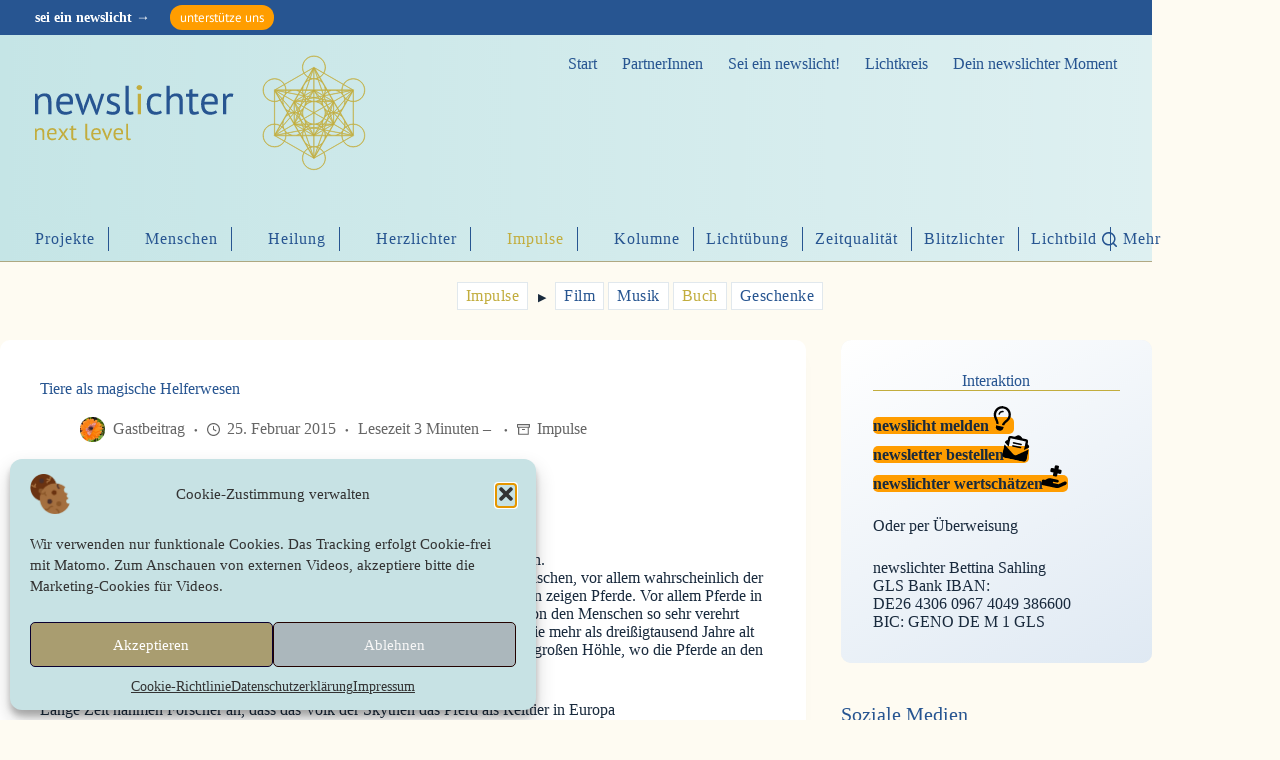

--- FILE ---
content_type: text/html; charset=UTF-8
request_url: https://www.newslichter.de/2015/02/tiere-als-magische-helferwesen-2/
body_size: 115290
content:
<!doctype html>
<html lang="de" prefix="og: http://ogp.me/ns# fb: http://ogp.me/ns/fb#">

<head>
	
	<meta charset="UTF-8">
	<meta name="viewport" content="width=device-width, initial-scale=1, maximum-scale=5, viewport-fit=cover">
	<link rel="profile" href="https://gmpg.org/xfn/11">

	<meta name='robots' content='index, follow, max-image-preview:large, max-snippet:-1, max-video-preview:-1' />

	<!-- This site is optimized with the Yoast SEO plugin v26.8 - https://yoast.com/product/yoast-seo-wordpress/ -->
	<title>Tiere als magische Helferwesen - newslichter next level – mehr als gute Nachrichten</title>
	<link rel="canonical" href="https://www.newslichter.de/2015/02/tiere-als-magische-helferwesen-2/" />
	<meta name="twitter:card" content="summary_large_image" />
	<meta name="twitter:title" content="Tiere als magische Helferwesen - newslichter next level – mehr als gute Nachrichten" />
	<meta name="twitter:description" content="Lesezeit 3 Minuten – Von Lucia Francia. PFERD &#8211; Erkenne deine Kraft und lass sie dir nicht rauben. Das Pferd gehört seit Anbeginn menschlicher Kultur zu den Favoriten der Menschen, vor allem wahrscheinlich der SchamanInnen und HeilerInnen, denn mit die ältesten Darstellungen von Tieren zeigen Pferde. Vor allem Pferde in Bewegung. Wir können annehmen, dass [&hellip;]" />
	<meta name="twitter:image" content="https://nnlcdn.b-cdn.net/wp-content/uploads/2015/02/francia_tiere_als_helferwesen_su-e1424770886991.jpg" />
	<meta name="twitter:creator" content="@newslichter" />
	<meta name="twitter:site" content="@newslichter" />
	<script type="application/ld+json" class="yoast-schema-graph">{"@context":"https://schema.org","@graph":[{"@type":"Article","@id":"https://www.newslichter.de/2015/02/tiere-als-magische-helferwesen-2/#article","isPartOf":{"@id":"https://www.newslichter.de/2015/02/tiere-als-magische-helferwesen-2/"},"author":{"name":"Gastbeitrag","@id":"https://www.newslichter.de/#/schema/person/1209e15d7de8ca83008590bf812f75e9"},"headline":"Tiere als magische Helferwesen","datePublished":"2015-02-25T05:08:20+00:00","dateModified":"2025-06-24T09:17:18+00:00","mainEntityOfPage":{"@id":"https://www.newslichter.de/2015/02/tiere-als-magische-helferwesen-2/"},"wordCount":667,"commentCount":0,"publisher":{"@id":"https://www.newslichter.de/#organization"},"image":{"@id":"https://www.newslichter.de/2015/02/tiere-als-magische-helferwesen-2/#primaryimage"},"thumbnailUrl":"https://nnlcdn.b-cdn.net/wp-content/uploads/2015/02/francia_tiere_als_helferwesen_su-e1424770886991.jpg","keywords":["Buch","news","Schamanismus"],"articleSection":["Impulse"],"inLanguage":"de","potentialAction":[{"@type":"CommentAction","name":"Comment","target":["https://www.newslichter.de/2015/02/tiere-als-magische-helferwesen-2/#respond"]}]},{"@type":"WebPage","@id":"https://www.newslichter.de/2015/02/tiere-als-magische-helferwesen-2/","url":"https://www.newslichter.de/2015/02/tiere-als-magische-helferwesen-2/","name":"Tiere als magische Helferwesen - newslichter next level – mehr als gute Nachrichten","isPartOf":{"@id":"https://www.newslichter.de/#website"},"primaryImageOfPage":{"@id":"https://www.newslichter.de/2015/02/tiere-als-magische-helferwesen-2/#primaryimage"},"image":{"@id":"https://www.newslichter.de/2015/02/tiere-als-magische-helferwesen-2/#primaryimage"},"thumbnailUrl":"https://nnlcdn.b-cdn.net/wp-content/uploads/2015/02/francia_tiere_als_helferwesen_su-e1424770886991.jpg","datePublished":"2015-02-25T05:08:20+00:00","dateModified":"2025-06-24T09:17:18+00:00","breadcrumb":{"@id":"https://www.newslichter.de/2015/02/tiere-als-magische-helferwesen-2/#breadcrumb"},"inLanguage":"de","potentialAction":[{"@type":"ReadAction","target":["https://www.newslichter.de/2015/02/tiere-als-magische-helferwesen-2/"]}]},{"@type":"ImageObject","inLanguage":"de","@id":"https://www.newslichter.de/2015/02/tiere-als-magische-helferwesen-2/#primaryimage","url":"https://nnlcdn.b-cdn.net/wp-content/uploads/2015/02/francia_tiere_als_helferwesen_su-e1424770886991.jpg","contentUrl":"https://nnlcdn.b-cdn.net/wp-content/uploads/2015/02/francia_tiere_als_helferwesen_su-e1424770886991.jpg","width":300,"height":492,"caption":"Cover Verlag"},{"@type":"BreadcrumbList","@id":"https://www.newslichter.de/2015/02/tiere-als-magische-helferwesen-2/#breadcrumb","itemListElement":[{"@type":"ListItem","position":1,"name":"Home","item":"https://www.newslichter.de/"},{"@type":"ListItem","position":2,"name":"Tiere als magische Helferwesen"}]},{"@type":"WebSite","@id":"https://www.newslichter.de/#website","url":"https://www.newslichter.de/","name":"newslichter – Gute Nachrichten online.","description":"Gute Nachrichten seit 2009","publisher":{"@id":"https://www.newslichter.de/#organization"},"potentialAction":[{"@type":"SearchAction","target":{"@type":"EntryPoint","urlTemplate":"https://www.newslichter.de/?s={search_term_string}"},"query-input":{"@type":"PropertyValueSpecification","valueRequired":true,"valueName":"search_term_string"}}],"inLanguage":"de"},{"@type":"Organization","@id":"https://www.newslichter.de/#organization","name":"newslichter – Gute Nachrichten","url":"https://www.newslichter.de/","logo":{"@type":"ImageObject","inLanguage":"de","@id":"https://www.newslichter.de/#/schema/logo/image/","url":"https://nnlcdn.b-cdn.net/wp-content/uploads/2020/09/newslichter-logo-2020.jpg","contentUrl":"https://nnlcdn.b-cdn.net/wp-content/uploads/2020/09/newslichter-logo-2020.jpg","width":690,"height":690,"caption":"newslichter – Gute Nachrichten"},"image":{"@id":"https://www.newslichter.de/#/schema/logo/image/"},"sameAs":["https://www.facebook.com/newslichter/","https://x.com/newslichter"]},{"@type":"Person","@id":"https://www.newslichter.de/#/schema/person/1209e15d7de8ca83008590bf812f75e9","name":"Gastbeitrag","image":{"@type":"ImageObject","inLanguage":"de","@id":"https://www.newslichter.de/#/schema/person/image/","url":"https://nnlcdn.b-cdn.net/wp-content/uploads/2020/07/809e021b-a840-4f48-94b8-f8e0cce307c9-165x165.jpeg","contentUrl":"https://nnlcdn.b-cdn.net/wp-content/uploads/2020/07/809e021b-a840-4f48-94b8-f8e0cce307c9-165x165.jpeg","caption":"Gastbeitrag"},"description":"Viele wertvolle Gastautorinnen und -autoren unterstützen und schreiben für die newslichter. Informationen zu der jeweiligen Person finden sich am Ende des jeweiligen Artikels","url":"https://www.newslichter.de/author/gastbeitraguser/"}]}</script>
	<!-- / Yoast SEO plugin. -->


<link rel='dns-prefetch' href='//hcaptcha.com' />
<link rel='dns-prefetch' href='//nnlcdn.b-cdn.net' />
<link href='https://nnlcdn.b-cdn.net' rel='preconnect' />
<link rel='preconnect' href='https://fonts.bunny.net' />
<link rel="alternate" type="application/rss+xml" title="newslichter next level – mehr als gute Nachrichten &raquo; Feed" href="https://www.newslichter.de/feed/" />
<link rel="alternate" type="application/rss+xml" title="newslichter next level – mehr als gute Nachrichten &raquo; Kommentar-Feed" href="https://www.newslichter.de/comments/feed/" />
<link rel="alternate" type="application/rss+xml" title="newslichter next level – mehr als gute Nachrichten &raquo; Tiere als magische Helferwesen-Kommentar-Feed" href="https://www.newslichter.de/2015/02/tiere-als-magische-helferwesen-2/feed/" />
<link rel="alternate" title="oEmbed (JSON)" type="application/json+oembed" href="https://www.newslichter.de/wp-json/oembed/1.0/embed?url=https%3A%2F%2Fwww.newslichter.de%2F2015%2F02%2Ftiere-als-magische-helferwesen-2%2F" />
<link rel="alternate" title="oEmbed (XML)" type="text/xml+oembed" href="https://www.newslichter.de/wp-json/oembed/1.0/embed?url=https%3A%2F%2Fwww.newslichter.de%2F2015%2F02%2Ftiere-als-magische-helferwesen-2%2F&#038;format=xml" />
<style id='wp-img-auto-sizes-contain-inline-css'>
img:is([sizes=auto i],[sizes^="auto," i]){contain-intrinsic-size:3000px 1500px}
/*# sourceURL=wp-img-auto-sizes-contain-inline-css */
</style>
<link data-minify="1" rel='stylesheet' id='style-css-css' href='https://nnlcdn.b-cdn.net/wp-content/cache/min/1/wp-content/plugins/online-active-users/assets/css/style.css?ver=1768763088' media='all' />
<link rel='stylesheet' id='wp-block-library-css' href='https://nnlcdn.b-cdn.net/wp-includes/css/dist/block-library/style.min.css?ver=6.9' media='all' />
<style id='oik-sb-children-style-inline-css'>
/*!************************************************************************************************************************************************************************************************************************************************!*\
  !*** css ./node_modules/css-loader/dist/cjs.js??ruleSet[1].rules[4].use[1]!./node_modules/postcss-loader/dist/cjs.js??ruleSet[1].rules[4].use[2]!./node_modules/sass-loader/dist/cjs.js??ruleSet[1].rules[4].use[3]!./src/children/style.scss ***!
  \************************************************************************************************************************************************************************************************************************************************/
/**
 * The following styles get applied both on the front of your site
 * and in the editor.
 *
 * Replace them with your own styles or remove the file completely.

 */

/*# sourceMappingURL=style-children.css.map*/
/*# sourceURL=https://www.newslichter.de/wp-content/plugins/sb-children-block/build/style-children.css */
</style>
<style id='wppb-edit-profile-style-inline-css'>


/*# sourceURL=https://www.newslichter.de/wp-content/plugins/profile-builder/assets/misc/gutenberg/blocks/build/edit-profile/style-index.css */
</style>
<style id='wppb-login-style-inline-css'>


/*# sourceURL=https://www.newslichter.de/wp-content/plugins/profile-builder/assets/misc/gutenberg/blocks/build/login/style-index.css */
</style>
<style id='wppb-recover-password-style-inline-css'>


/*# sourceURL=https://www.newslichter.de/wp-content/plugins/profile-builder/assets/misc/gutenberg/blocks/build/recover-password/style-index.css */
</style>
<style id='wppb-register-style-inline-css'>


/*# sourceURL=https://www.newslichter.de/wp-content/plugins/profile-builder/assets/misc/gutenberg/blocks/build/register/style-index.css */
</style>
<link data-minify="1" rel='stylesheet' id='mpp_gutenberg-css' href='https://nnlcdn.b-cdn.net/wp-content/cache/min/1/wp-content/plugins/profile-builder/add-ons-free/user-profile-picture/dist/blocks.style.build.css?ver=1768763088' media='all' />
<style id='global-styles-inline-css'>
:root{--wp--preset--aspect-ratio--square: 1;--wp--preset--aspect-ratio--4-3: 4/3;--wp--preset--aspect-ratio--3-4: 3/4;--wp--preset--aspect-ratio--3-2: 3/2;--wp--preset--aspect-ratio--2-3: 2/3;--wp--preset--aspect-ratio--16-9: 16/9;--wp--preset--aspect-ratio--9-16: 9/16;--wp--preset--color--black: #000000;--wp--preset--color--cyan-bluish-gray: #abb8c3;--wp--preset--color--white: #ffffff;--wp--preset--color--pale-pink: #f78da7;--wp--preset--color--vivid-red: #cf2e2e;--wp--preset--color--luminous-vivid-orange: #ff6900;--wp--preset--color--luminous-vivid-amber: #fcb900;--wp--preset--color--light-green-cyan: #7bdcb5;--wp--preset--color--vivid-green-cyan: #00d084;--wp--preset--color--pale-cyan-blue: #8ed1fc;--wp--preset--color--vivid-cyan-blue: #0693e3;--wp--preset--color--vivid-purple: #9b51e0;--wp--preset--color--palette-color-1: var(--theme-palette-color-1, #275591);--wp--preset--color--palette-color-2: var(--theme-palette-color-2, #c2ad3e);--wp--preset--color--palette-color-3: var(--theme-palette-color-3, #3A4F66);--wp--preset--color--palette-color-4: var(--theme-palette-color-4, #192a3d);--wp--preset--color--palette-color-5: var(--theme-palette-color-5, #e1e8ed);--wp--preset--color--palette-color-6: var(--theme-palette-color-6, #f2f5f7);--wp--preset--color--palette-color-7: var(--theme-palette-color-7, #fefbf2);--wp--preset--color--palette-color-8: var(--theme-palette-color-8, #ffffff);--wp--preset--color--palette-color-9: var(--theme-palette-color-9, #666);--wp--preset--color--palette-color-10: var(--theme-palette-color-10, #dceced);--wp--preset--color--palette-color-11: var(--theme-palette-color-11, #e6c619);--wp--preset--color--palette-color-12: var(--theme-palette-color-12, #ff9d00);--wp--preset--color--palette-color-13: var(--theme-palette-color-13, #ffe896);--wp--preset--gradient--vivid-cyan-blue-to-vivid-purple: linear-gradient(135deg,rgb(6,147,227) 0%,rgb(155,81,224) 100%);--wp--preset--gradient--light-green-cyan-to-vivid-green-cyan: linear-gradient(135deg,rgb(122,220,180) 0%,rgb(0,208,130) 100%);--wp--preset--gradient--luminous-vivid-amber-to-luminous-vivid-orange: linear-gradient(135deg,rgb(252,185,0) 0%,rgb(255,105,0) 100%);--wp--preset--gradient--luminous-vivid-orange-to-vivid-red: linear-gradient(135deg,rgb(255,105,0) 0%,rgb(207,46,46) 100%);--wp--preset--gradient--very-light-gray-to-cyan-bluish-gray: linear-gradient(135deg,rgb(238,238,238) 0%,rgb(169,184,195) 100%);--wp--preset--gradient--cool-to-warm-spectrum: linear-gradient(135deg,rgb(74,234,220) 0%,rgb(151,120,209) 20%,rgb(207,42,186) 40%,rgb(238,44,130) 60%,rgb(251,105,98) 80%,rgb(254,248,76) 100%);--wp--preset--gradient--blush-light-purple: linear-gradient(135deg,rgb(255,206,236) 0%,rgb(152,150,240) 100%);--wp--preset--gradient--blush-bordeaux: linear-gradient(135deg,rgb(254,205,165) 0%,rgb(254,45,45) 50%,rgb(107,0,62) 100%);--wp--preset--gradient--luminous-dusk: linear-gradient(135deg,rgb(255,203,112) 0%,rgb(199,81,192) 50%,rgb(65,88,208) 100%);--wp--preset--gradient--pale-ocean: linear-gradient(135deg,rgb(255,245,203) 0%,rgb(182,227,212) 50%,rgb(51,167,181) 100%);--wp--preset--gradient--electric-grass: linear-gradient(135deg,rgb(202,248,128) 0%,rgb(113,206,126) 100%);--wp--preset--gradient--midnight: linear-gradient(135deg,rgb(2,3,129) 0%,rgb(40,116,252) 100%);--wp--preset--gradient--juicy-peach: linear-gradient(to right, #ffecd2 0%, #fcb69f 100%);--wp--preset--gradient--young-passion: linear-gradient(to right, #ff8177 0%, #ff867a 0%, #ff8c7f 21%, #f99185 52%, #cf556c 78%, #b12a5b 100%);--wp--preset--gradient--true-sunset: linear-gradient(to right, #fa709a 0%, #fee140 100%);--wp--preset--gradient--morpheus-den: linear-gradient(to top, #30cfd0 0%, #330867 100%);--wp--preset--gradient--plum-plate: linear-gradient(135deg, #667eea 0%, #764ba2 100%);--wp--preset--gradient--aqua-splash: linear-gradient(15deg, #13547a 0%, #80d0c7 100%);--wp--preset--gradient--love-kiss: linear-gradient(to top, #ff0844 0%, #ffb199 100%);--wp--preset--gradient--new-retrowave: linear-gradient(to top, #3b41c5 0%, #a981bb 49%, #ffc8a9 100%);--wp--preset--gradient--plum-bath: linear-gradient(to top, #cc208e 0%, #6713d2 100%);--wp--preset--gradient--high-flight: linear-gradient(to right, #0acffe 0%, #495aff 100%);--wp--preset--gradient--teen-party: linear-gradient(-225deg, #FF057C 0%, #8D0B93 50%, #321575 100%);--wp--preset--gradient--fabled-sunset: linear-gradient(-225deg, #231557 0%, #44107A 29%, #FF1361 67%, #FFF800 100%);--wp--preset--gradient--arielle-smile: radial-gradient(circle 248px at center, #16d9e3 0%, #30c7ec 47%, #46aef7 100%);--wp--preset--gradient--itmeo-branding: linear-gradient(180deg, #2af598 0%, #009efd 100%);--wp--preset--gradient--deep-blue: linear-gradient(to right, #6a11cb 0%, #2575fc 100%);--wp--preset--gradient--strong-bliss: linear-gradient(to right, #f78ca0 0%, #f9748f 19%, #fd868c 60%, #fe9a8b 100%);--wp--preset--gradient--sweet-period: linear-gradient(to top, #3f51b1 0%, #5a55ae 13%, #7b5fac 25%, #8f6aae 38%, #a86aa4 50%, #cc6b8e 62%, #f18271 75%, #f3a469 87%, #f7c978 100%);--wp--preset--gradient--purple-division: linear-gradient(to top, #7028e4 0%, #e5b2ca 100%);--wp--preset--gradient--cold-evening: linear-gradient(to top, #0c3483 0%, #a2b6df 100%, #6b8cce 100%, #a2b6df 100%);--wp--preset--gradient--mountain-rock: linear-gradient(to right, #868f96 0%, #596164 100%);--wp--preset--gradient--desert-hump: linear-gradient(to top, #c79081 0%, #dfa579 100%);--wp--preset--gradient--ethernal-constance: linear-gradient(to top, #09203f 0%, #537895 100%);--wp--preset--gradient--happy-memories: linear-gradient(-60deg, #ff5858 0%, #f09819 100%);--wp--preset--gradient--grown-early: linear-gradient(to top, #0ba360 0%, #3cba92 100%);--wp--preset--gradient--morning-salad: linear-gradient(-225deg, #B7F8DB 0%, #50A7C2 100%);--wp--preset--gradient--night-call: linear-gradient(-225deg, #AC32E4 0%, #7918F2 48%, #4801FF 100%);--wp--preset--gradient--mind-crawl: linear-gradient(-225deg, #473B7B 0%, #3584A7 51%, #30D2BE 100%);--wp--preset--gradient--angel-care: linear-gradient(-225deg, #FFE29F 0%, #FFA99F 48%, #FF719A 100%);--wp--preset--gradient--juicy-cake: linear-gradient(to top, #e14fad 0%, #f9d423 100%);--wp--preset--gradient--rich-metal: linear-gradient(to right, #d7d2cc 0%, #304352 100%);--wp--preset--gradient--mole-hall: linear-gradient(-20deg, #616161 0%, #9bc5c3 100%);--wp--preset--gradient--cloudy-knoxville: linear-gradient(120deg, #fdfbfb 0%, #ebedee 100%);--wp--preset--gradient--soft-grass: linear-gradient(to top, #c1dfc4 0%, #deecdd 100%);--wp--preset--gradient--saint-petersburg: linear-gradient(135deg, #f5f7fa 0%, #c3cfe2 100%);--wp--preset--gradient--everlasting-sky: linear-gradient(135deg, #fdfcfb 0%, #e2d1c3 100%);--wp--preset--gradient--kind-steel: linear-gradient(-20deg, #e9defa 0%, #fbfcdb 100%);--wp--preset--gradient--over-sun: linear-gradient(60deg, #abecd6 0%, #fbed96 100%);--wp--preset--gradient--premium-white: linear-gradient(to top, #d5d4d0 0%, #d5d4d0 1%, #eeeeec 31%, #efeeec 75%, #e9e9e7 100%);--wp--preset--gradient--clean-mirror: linear-gradient(45deg, #93a5cf 0%, #e4efe9 100%);--wp--preset--gradient--wild-apple: linear-gradient(to top, #d299c2 0%, #fef9d7 100%);--wp--preset--gradient--snow-again: linear-gradient(to top, #e6e9f0 0%, #eef1f5 100%);--wp--preset--gradient--confident-cloud: linear-gradient(to top, #dad4ec 0%, #dad4ec 1%, #f3e7e9 100%);--wp--preset--gradient--glass-water: linear-gradient(to top, #dfe9f3 0%, white 100%);--wp--preset--gradient--perfect-white: linear-gradient(-225deg, #E3FDF5 0%, #FFE6FA 100%);--wp--preset--font-size--small: 13px;--wp--preset--font-size--medium: 20px;--wp--preset--font-size--large: clamp(22px, 1.375rem + ((1vw - 3.2px) * 0.625), 30px);--wp--preset--font-size--x-large: clamp(30px, 1.875rem + ((1vw - 3.2px) * 1.563), 50px);--wp--preset--font-size--xx-large: clamp(45px, 2.813rem + ((1vw - 3.2px) * 2.734), 80px);--wp--preset--spacing--20: 0.44rem;--wp--preset--spacing--30: 0.67rem;--wp--preset--spacing--40: 1rem;--wp--preset--spacing--50: 1.5rem;--wp--preset--spacing--60: 2.25rem;--wp--preset--spacing--70: 3.38rem;--wp--preset--spacing--80: 5.06rem;--wp--preset--shadow--natural: 6px 6px 9px rgba(0, 0, 0, 0.2);--wp--preset--shadow--deep: 12px 12px 50px rgba(0, 0, 0, 0.4);--wp--preset--shadow--sharp: 6px 6px 0px rgba(0, 0, 0, 0.2);--wp--preset--shadow--outlined: 6px 6px 0px -3px rgb(255, 255, 255), 6px 6px rgb(0, 0, 0);--wp--preset--shadow--crisp: 6px 6px 0px rgb(0, 0, 0);}:root { --wp--style--global--content-size: var(--theme-block-max-width);--wp--style--global--wide-size: var(--theme-block-wide-max-width); }:where(body) { margin: 0; }.wp-site-blocks > .alignleft { float: left; margin-right: 2em; }.wp-site-blocks > .alignright { float: right; margin-left: 2em; }.wp-site-blocks > .aligncenter { justify-content: center; margin-left: auto; margin-right: auto; }:where(.wp-site-blocks) > * { margin-block-start: var(--theme-content-spacing); margin-block-end: 0; }:where(.wp-site-blocks) > :first-child { margin-block-start: 0; }:where(.wp-site-blocks) > :last-child { margin-block-end: 0; }:root { --wp--style--block-gap: var(--theme-content-spacing); }:root :where(.is-layout-flow) > :first-child{margin-block-start: 0;}:root :where(.is-layout-flow) > :last-child{margin-block-end: 0;}:root :where(.is-layout-flow) > *{margin-block-start: var(--theme-content-spacing);margin-block-end: 0;}:root :where(.is-layout-constrained) > :first-child{margin-block-start: 0;}:root :where(.is-layout-constrained) > :last-child{margin-block-end: 0;}:root :where(.is-layout-constrained) > *{margin-block-start: var(--theme-content-spacing);margin-block-end: 0;}:root :where(.is-layout-flex){gap: var(--theme-content-spacing);}:root :where(.is-layout-grid){gap: var(--theme-content-spacing);}.is-layout-flow > .alignleft{float: left;margin-inline-start: 0;margin-inline-end: 2em;}.is-layout-flow > .alignright{float: right;margin-inline-start: 2em;margin-inline-end: 0;}.is-layout-flow > .aligncenter{margin-left: auto !important;margin-right: auto !important;}.is-layout-constrained > .alignleft{float: left;margin-inline-start: 0;margin-inline-end: 2em;}.is-layout-constrained > .alignright{float: right;margin-inline-start: 2em;margin-inline-end: 0;}.is-layout-constrained > .aligncenter{margin-left: auto !important;margin-right: auto !important;}.is-layout-constrained > :where(:not(.alignleft):not(.alignright):not(.alignfull)){max-width: var(--wp--style--global--content-size);margin-left: auto !important;margin-right: auto !important;}.is-layout-constrained > .alignwide{max-width: var(--wp--style--global--wide-size);}body .is-layout-flex{display: flex;}.is-layout-flex{flex-wrap: wrap;align-items: center;}.is-layout-flex > :is(*, div){margin: 0;}body .is-layout-grid{display: grid;}.is-layout-grid > :is(*, div){margin: 0;}body{padding-top: 0px;padding-right: 0px;padding-bottom: 0px;padding-left: 0px;}:root :where(.wp-element-button, .wp-block-button__link){font-style: inherit;font-weight: inherit;letter-spacing: inherit;text-transform: inherit;}.has-black-color{color: var(--wp--preset--color--black) !important;}.has-cyan-bluish-gray-color{color: var(--wp--preset--color--cyan-bluish-gray) !important;}.has-white-color{color: var(--wp--preset--color--white) !important;}.has-pale-pink-color{color: var(--wp--preset--color--pale-pink) !important;}.has-vivid-red-color{color: var(--wp--preset--color--vivid-red) !important;}.has-luminous-vivid-orange-color{color: var(--wp--preset--color--luminous-vivid-orange) !important;}.has-luminous-vivid-amber-color{color: var(--wp--preset--color--luminous-vivid-amber) !important;}.has-light-green-cyan-color{color: var(--wp--preset--color--light-green-cyan) !important;}.has-vivid-green-cyan-color{color: var(--wp--preset--color--vivid-green-cyan) !important;}.has-pale-cyan-blue-color{color: var(--wp--preset--color--pale-cyan-blue) !important;}.has-vivid-cyan-blue-color{color: var(--wp--preset--color--vivid-cyan-blue) !important;}.has-vivid-purple-color{color: var(--wp--preset--color--vivid-purple) !important;}.has-palette-color-1-color{color: var(--wp--preset--color--palette-color-1) !important;}.has-palette-color-2-color{color: var(--wp--preset--color--palette-color-2) !important;}.has-palette-color-3-color{color: var(--wp--preset--color--palette-color-3) !important;}.has-palette-color-4-color{color: var(--wp--preset--color--palette-color-4) !important;}.has-palette-color-5-color{color: var(--wp--preset--color--palette-color-5) !important;}.has-palette-color-6-color{color: var(--wp--preset--color--palette-color-6) !important;}.has-palette-color-7-color{color: var(--wp--preset--color--palette-color-7) !important;}.has-palette-color-8-color{color: var(--wp--preset--color--palette-color-8) !important;}.has-palette-color-9-color{color: var(--wp--preset--color--palette-color-9) !important;}.has-palette-color-10-color{color: var(--wp--preset--color--palette-color-10) !important;}.has-palette-color-11-color{color: var(--wp--preset--color--palette-color-11) !important;}.has-palette-color-12-color{color: var(--wp--preset--color--palette-color-12) !important;}.has-palette-color-13-color{color: var(--wp--preset--color--palette-color-13) !important;}.has-black-background-color{background-color: var(--wp--preset--color--black) !important;}.has-cyan-bluish-gray-background-color{background-color: var(--wp--preset--color--cyan-bluish-gray) !important;}.has-white-background-color{background-color: var(--wp--preset--color--white) !important;}.has-pale-pink-background-color{background-color: var(--wp--preset--color--pale-pink) !important;}.has-vivid-red-background-color{background-color: var(--wp--preset--color--vivid-red) !important;}.has-luminous-vivid-orange-background-color{background-color: var(--wp--preset--color--luminous-vivid-orange) !important;}.has-luminous-vivid-amber-background-color{background-color: var(--wp--preset--color--luminous-vivid-amber) !important;}.has-light-green-cyan-background-color{background-color: var(--wp--preset--color--light-green-cyan) !important;}.has-vivid-green-cyan-background-color{background-color: var(--wp--preset--color--vivid-green-cyan) !important;}.has-pale-cyan-blue-background-color{background-color: var(--wp--preset--color--pale-cyan-blue) !important;}.has-vivid-cyan-blue-background-color{background-color: var(--wp--preset--color--vivid-cyan-blue) !important;}.has-vivid-purple-background-color{background-color: var(--wp--preset--color--vivid-purple) !important;}.has-palette-color-1-background-color{background-color: var(--wp--preset--color--palette-color-1) !important;}.has-palette-color-2-background-color{background-color: var(--wp--preset--color--palette-color-2) !important;}.has-palette-color-3-background-color{background-color: var(--wp--preset--color--palette-color-3) !important;}.has-palette-color-4-background-color{background-color: var(--wp--preset--color--palette-color-4) !important;}.has-palette-color-5-background-color{background-color: var(--wp--preset--color--palette-color-5) !important;}.has-palette-color-6-background-color{background-color: var(--wp--preset--color--palette-color-6) !important;}.has-palette-color-7-background-color{background-color: var(--wp--preset--color--palette-color-7) !important;}.has-palette-color-8-background-color{background-color: var(--wp--preset--color--palette-color-8) !important;}.has-palette-color-9-background-color{background-color: var(--wp--preset--color--palette-color-9) !important;}.has-palette-color-10-background-color{background-color: var(--wp--preset--color--palette-color-10) !important;}.has-palette-color-11-background-color{background-color: var(--wp--preset--color--palette-color-11) !important;}.has-palette-color-12-background-color{background-color: var(--wp--preset--color--palette-color-12) !important;}.has-palette-color-13-background-color{background-color: var(--wp--preset--color--palette-color-13) !important;}.has-black-border-color{border-color: var(--wp--preset--color--black) !important;}.has-cyan-bluish-gray-border-color{border-color: var(--wp--preset--color--cyan-bluish-gray) !important;}.has-white-border-color{border-color: var(--wp--preset--color--white) !important;}.has-pale-pink-border-color{border-color: var(--wp--preset--color--pale-pink) !important;}.has-vivid-red-border-color{border-color: var(--wp--preset--color--vivid-red) !important;}.has-luminous-vivid-orange-border-color{border-color: var(--wp--preset--color--luminous-vivid-orange) !important;}.has-luminous-vivid-amber-border-color{border-color: var(--wp--preset--color--luminous-vivid-amber) !important;}.has-light-green-cyan-border-color{border-color: var(--wp--preset--color--light-green-cyan) !important;}.has-vivid-green-cyan-border-color{border-color: var(--wp--preset--color--vivid-green-cyan) !important;}.has-pale-cyan-blue-border-color{border-color: var(--wp--preset--color--pale-cyan-blue) !important;}.has-vivid-cyan-blue-border-color{border-color: var(--wp--preset--color--vivid-cyan-blue) !important;}.has-vivid-purple-border-color{border-color: var(--wp--preset--color--vivid-purple) !important;}.has-palette-color-1-border-color{border-color: var(--wp--preset--color--palette-color-1) !important;}.has-palette-color-2-border-color{border-color: var(--wp--preset--color--palette-color-2) !important;}.has-palette-color-3-border-color{border-color: var(--wp--preset--color--palette-color-3) !important;}.has-palette-color-4-border-color{border-color: var(--wp--preset--color--palette-color-4) !important;}.has-palette-color-5-border-color{border-color: var(--wp--preset--color--palette-color-5) !important;}.has-palette-color-6-border-color{border-color: var(--wp--preset--color--palette-color-6) !important;}.has-palette-color-7-border-color{border-color: var(--wp--preset--color--palette-color-7) !important;}.has-palette-color-8-border-color{border-color: var(--wp--preset--color--palette-color-8) !important;}.has-palette-color-9-border-color{border-color: var(--wp--preset--color--palette-color-9) !important;}.has-palette-color-10-border-color{border-color: var(--wp--preset--color--palette-color-10) !important;}.has-palette-color-11-border-color{border-color: var(--wp--preset--color--palette-color-11) !important;}.has-palette-color-12-border-color{border-color: var(--wp--preset--color--palette-color-12) !important;}.has-palette-color-13-border-color{border-color: var(--wp--preset--color--palette-color-13) !important;}.has-vivid-cyan-blue-to-vivid-purple-gradient-background{background: var(--wp--preset--gradient--vivid-cyan-blue-to-vivid-purple) !important;}.has-light-green-cyan-to-vivid-green-cyan-gradient-background{background: var(--wp--preset--gradient--light-green-cyan-to-vivid-green-cyan) !important;}.has-luminous-vivid-amber-to-luminous-vivid-orange-gradient-background{background: var(--wp--preset--gradient--luminous-vivid-amber-to-luminous-vivid-orange) !important;}.has-luminous-vivid-orange-to-vivid-red-gradient-background{background: var(--wp--preset--gradient--luminous-vivid-orange-to-vivid-red) !important;}.has-very-light-gray-to-cyan-bluish-gray-gradient-background{background: var(--wp--preset--gradient--very-light-gray-to-cyan-bluish-gray) !important;}.has-cool-to-warm-spectrum-gradient-background{background: var(--wp--preset--gradient--cool-to-warm-spectrum) !important;}.has-blush-light-purple-gradient-background{background: var(--wp--preset--gradient--blush-light-purple) !important;}.has-blush-bordeaux-gradient-background{background: var(--wp--preset--gradient--blush-bordeaux) !important;}.has-luminous-dusk-gradient-background{background: var(--wp--preset--gradient--luminous-dusk) !important;}.has-pale-ocean-gradient-background{background: var(--wp--preset--gradient--pale-ocean) !important;}.has-electric-grass-gradient-background{background: var(--wp--preset--gradient--electric-grass) !important;}.has-midnight-gradient-background{background: var(--wp--preset--gradient--midnight) !important;}.has-juicy-peach-gradient-background{background: var(--wp--preset--gradient--juicy-peach) !important;}.has-young-passion-gradient-background{background: var(--wp--preset--gradient--young-passion) !important;}.has-true-sunset-gradient-background{background: var(--wp--preset--gradient--true-sunset) !important;}.has-morpheus-den-gradient-background{background: var(--wp--preset--gradient--morpheus-den) !important;}.has-plum-plate-gradient-background{background: var(--wp--preset--gradient--plum-plate) !important;}.has-aqua-splash-gradient-background{background: var(--wp--preset--gradient--aqua-splash) !important;}.has-love-kiss-gradient-background{background: var(--wp--preset--gradient--love-kiss) !important;}.has-new-retrowave-gradient-background{background: var(--wp--preset--gradient--new-retrowave) !important;}.has-plum-bath-gradient-background{background: var(--wp--preset--gradient--plum-bath) !important;}.has-high-flight-gradient-background{background: var(--wp--preset--gradient--high-flight) !important;}.has-teen-party-gradient-background{background: var(--wp--preset--gradient--teen-party) !important;}.has-fabled-sunset-gradient-background{background: var(--wp--preset--gradient--fabled-sunset) !important;}.has-arielle-smile-gradient-background{background: var(--wp--preset--gradient--arielle-smile) !important;}.has-itmeo-branding-gradient-background{background: var(--wp--preset--gradient--itmeo-branding) !important;}.has-deep-blue-gradient-background{background: var(--wp--preset--gradient--deep-blue) !important;}.has-strong-bliss-gradient-background{background: var(--wp--preset--gradient--strong-bliss) !important;}.has-sweet-period-gradient-background{background: var(--wp--preset--gradient--sweet-period) !important;}.has-purple-division-gradient-background{background: var(--wp--preset--gradient--purple-division) !important;}.has-cold-evening-gradient-background{background: var(--wp--preset--gradient--cold-evening) !important;}.has-mountain-rock-gradient-background{background: var(--wp--preset--gradient--mountain-rock) !important;}.has-desert-hump-gradient-background{background: var(--wp--preset--gradient--desert-hump) !important;}.has-ethernal-constance-gradient-background{background: var(--wp--preset--gradient--ethernal-constance) !important;}.has-happy-memories-gradient-background{background: var(--wp--preset--gradient--happy-memories) !important;}.has-grown-early-gradient-background{background: var(--wp--preset--gradient--grown-early) !important;}.has-morning-salad-gradient-background{background: var(--wp--preset--gradient--morning-salad) !important;}.has-night-call-gradient-background{background: var(--wp--preset--gradient--night-call) !important;}.has-mind-crawl-gradient-background{background: var(--wp--preset--gradient--mind-crawl) !important;}.has-angel-care-gradient-background{background: var(--wp--preset--gradient--angel-care) !important;}.has-juicy-cake-gradient-background{background: var(--wp--preset--gradient--juicy-cake) !important;}.has-rich-metal-gradient-background{background: var(--wp--preset--gradient--rich-metal) !important;}.has-mole-hall-gradient-background{background: var(--wp--preset--gradient--mole-hall) !important;}.has-cloudy-knoxville-gradient-background{background: var(--wp--preset--gradient--cloudy-knoxville) !important;}.has-soft-grass-gradient-background{background: var(--wp--preset--gradient--soft-grass) !important;}.has-saint-petersburg-gradient-background{background: var(--wp--preset--gradient--saint-petersburg) !important;}.has-everlasting-sky-gradient-background{background: var(--wp--preset--gradient--everlasting-sky) !important;}.has-kind-steel-gradient-background{background: var(--wp--preset--gradient--kind-steel) !important;}.has-over-sun-gradient-background{background: var(--wp--preset--gradient--over-sun) !important;}.has-premium-white-gradient-background{background: var(--wp--preset--gradient--premium-white) !important;}.has-clean-mirror-gradient-background{background: var(--wp--preset--gradient--clean-mirror) !important;}.has-wild-apple-gradient-background{background: var(--wp--preset--gradient--wild-apple) !important;}.has-snow-again-gradient-background{background: var(--wp--preset--gradient--snow-again) !important;}.has-confident-cloud-gradient-background{background: var(--wp--preset--gradient--confident-cloud) !important;}.has-glass-water-gradient-background{background: var(--wp--preset--gradient--glass-water) !important;}.has-perfect-white-gradient-background{background: var(--wp--preset--gradient--perfect-white) !important;}.has-small-font-size{font-size: var(--wp--preset--font-size--small) !important;}.has-medium-font-size{font-size: var(--wp--preset--font-size--medium) !important;}.has-large-font-size{font-size: var(--wp--preset--font-size--large) !important;}.has-x-large-font-size{font-size: var(--wp--preset--font-size--x-large) !important;}.has-xx-large-font-size{font-size: var(--wp--preset--font-size--xx-large) !important;}
:root :where(.wp-block-pullquote){font-size: clamp(0.984em, 0.984rem + ((1vw - 0.2em) * 0.645), 1.5em);line-height: 1.6;}
/*# sourceURL=global-styles-inline-css */
</style>
<link rel='stylesheet' id='slick-css-css' href='https://nnlcdn.b-cdn.net/wp-content/plugins/newslichter-nnl-momente/slick.min.css?ver=6.9' media='all' />
<link data-minify="1" rel='stylesheet' id='slick-theme-css-css' href='https://nnlcdn.b-cdn.net/wp-content/cache/min/1/wp-content/plugins/newslichter-nnl-momente/slick-theme.min.css?ver=1768763088' media='all' />
<link data-minify="1" rel='stylesheet' id='searchandfilter-css' href='https://nnlcdn.b-cdn.net/wp-content/cache/min/1/wp-content/plugins/search-filter/style.css?ver=1768763088' media='all' />
<link data-minify="1" rel='stylesheet' id='redux-extendify-styles-css' href='https://nnlcdn.b-cdn.net/wp-content/cache/min/1/wp-content/plugins/worth-the-read/options/assets/css/extendify-utilities.css?ver=1768763088' media='all' />
<link data-minify="1" rel='stylesheet' id='wtr-css-css' href='https://nnlcdn.b-cdn.net/wp-content/cache/min/1/wp-content/plugins/worth-the-read/css/wtr.css?ver=1768763090' media='all' />
<link rel='stylesheet' id='cmplz-general-css' href='https://nnlcdn.b-cdn.net/wp-content/plugins/complianz-gdpr/assets/css/cookieblocker.min.css?ver=1765937789' media='all' />
<link data-minify="1" rel='stylesheet' id='parent-style-css' href='https://nnlcdn.b-cdn.net/wp-content/cache/min/1/wp-content/themes/blocksy/style.css?ver=1768763088' media='all' />
<link data-minify="1" rel='stylesheet' id='blocksy-child-style-css' href='https://nnlcdn.b-cdn.net/wp-content/cache/min/1/wp-content/themes/nnl/style.css?ver=1768763088' media='all' />
<link data-minify="1" rel='stylesheet' id='blocksy-fonts-font-source-google-css' href='https://nnlcdn.b-cdn.net/wp-content/cache/min/1/wp-content/uploads/fonts/8501db6a81215ce16d7f8bbcaee8bddc/font.css?ver=1768763088' media='all' />
<link data-minify="1" rel='stylesheet' id='ct-main-styles-css' href='https://nnlcdn.b-cdn.net/wp-content/cache/min/1/wp-content/themes/blocksy/static/bundle/main.min.css?ver=1768763088' media='all' />
<link rel='stylesheet' id='ct-page-title-styles-css' href='https://nnlcdn.b-cdn.net/wp-content/themes/blocksy/static/bundle/page-title.min.css?ver=2.1.25' media='all' />
<link rel='stylesheet' id='ct-sidebar-styles-css' href='https://nnlcdn.b-cdn.net/wp-content/themes/blocksy/static/bundle/sidebar.min.css?ver=2.1.25' media='all' />
<link rel='stylesheet' id='ct-comments-styles-css' href='https://nnlcdn.b-cdn.net/wp-content/themes/blocksy/static/bundle/comments.min.css?ver=2.1.25' media='all' />
<link rel='stylesheet' id='ct-author-box-styles-css' href='https://nnlcdn.b-cdn.net/wp-content/themes/blocksy/static/bundle/author-box.min.css?ver=2.1.25' media='all' />
<link rel='stylesheet' id='ct-cf-7-styles-css' href='https://nnlcdn.b-cdn.net/wp-content/themes/blocksy/static/bundle/cf-7.min.css?ver=2.1.25' media='all' />
<link rel='stylesheet' id='ct-stackable-styles-css' href='https://nnlcdn.b-cdn.net/wp-content/themes/blocksy/static/bundle/stackable.min.css?ver=2.1.25' media='all' />
<link rel='stylesheet' id='ct-share-box-styles-css' href='https://nnlcdn.b-cdn.net/wp-content/themes/blocksy/static/bundle/share-box.min.css?ver=2.1.25' media='all' />
<style id='rocket-lazyload-inline-css'>
.rll-youtube-player{position:relative;padding-bottom:56.23%;height:0;overflow:hidden;max-width:100%;}.rll-youtube-player:focus-within{outline: 2px solid currentColor;outline-offset: 5px;}.rll-youtube-player iframe{position:absolute;top:0;left:0;width:100%;height:100%;z-index:100;background:0 0}.rll-youtube-player img{bottom:0;display:block;left:0;margin:auto;max-width:100%;width:100%;position:absolute;right:0;top:0;border:none;height:auto;-webkit-transition:.4s all;-moz-transition:.4s all;transition:.4s all}.rll-youtube-player img:hover{-webkit-filter:brightness(75%)}.rll-youtube-player .play{height:100%;width:100%;left:0;top:0;position:absolute;background:url(https://nnlcdn.b-cdn.net/wp-content/plugins/wp-rocket/assets/img/youtube.png) no-repeat center;background-color: transparent !important;cursor:pointer;border:none;}.wp-embed-responsive .wp-has-aspect-ratio .rll-youtube-player{position:absolute;padding-bottom:0;width:100%;height:100%;top:0;bottom:0;left:0;right:0}
/*# sourceURL=rocket-lazyload-inline-css */
</style>
<link data-minify="1" rel='stylesheet' id='wppb_stylesheet-css' href='https://nnlcdn.b-cdn.net/wp-content/cache/min/1/wp-content/plugins/profile-builder/assets/css/style-front-end.css?ver=1768763088' media='all' />
<script src="https://nnlcdn.b-cdn.net/wp-includes/js/jquery/jquery.min.js?ver=3.7.1" id="jquery-core-js"></script>
<script src="https://nnlcdn.b-cdn.net/wp-includes/js/jquery/jquery-migrate.min.js?ver=3.4.1" id="jquery-migrate-js"></script>
<link rel="https://api.w.org/" href="https://www.newslichter.de/wp-json/" /><link rel="alternate" title="JSON" type="application/json" href="https://www.newslichter.de/wp-json/wp/v2/posts/43162" /><link rel="EditURI" type="application/rsd+xml" title="RSD" href="https://www.newslichter.de/xmlrpc.php?rsd" />
<meta name="generator" content="WordPress 6.9" />
<meta name="generator" content="Seriously Simple Podcasting 3.14.2" />
<link rel='shortlink' href='https://www.newslichter.de/?p=43162' />
		<style>
			.comment-counter {
				display: block;
				margin-top: 10px;
				color: #666;
				font-size: smaller;
			}

			.comment-counter.over-limit {
				color: red;
			}

			.author-prompt-overlay {
				display: none;
				position: fixed;
				top: 0;
				left: 0;
				width: 100%;
				height: 100%;
				background: rgba(0, 0, 0, 0.5);
				z-index: 999;
			}

			.author-prompt {
				display: none;
				position: fixed;
				top: 50%;
				left: 50%;
				transform: translate(-50%, -50%);
				background: white;
				padding: 20px;
				border: 1px solid #ccc;
				box-shadow: 0 0 10px rgba(0, 0, 0, 0.1);
				z-index: 1000;
				border-radius: 5px;
				text-align: center;
			}

			.author-prompt button {
				margin: 10px;
				padding: 5px 15px;
				cursor: pointer;
			}

			.comment-length-error {
				display: none;
				margin-top: 10px;
				color: red;
			}
		</style>
	
<link rel="alternate" type="application/rss+xml" title="Podcast RSS-Feed" href="https://www.newslichter.de/feed/podcast" />

<meta name="generator" content="Redux 4.4.5" /><style type="text/css">.wtr-time-wrap{ 
    /* wraps the entire label */
    margin: 0 10px;

}
.wtr-time-number{ 
    /* applies only to the number */
    
}</style><style>
.h-captcha{position:relative;display:block;margin-bottom:2rem;padding:0;clear:both}.h-captcha[data-size="normal"]{width:302px;height:76px}.h-captcha[data-size="compact"]{width:158px;height:138px}.h-captcha[data-size="invisible"]{display:none}.h-captcha iframe{z-index:1}.h-captcha::before{content:"";display:block;position:absolute;top:0;left:0;background:url(https://nnlcdn.b-cdn.net/wp-content/plugins/hcaptcha-for-forms-and-more/assets/images/hcaptcha-div-logo.svg) no-repeat;border:1px solid #fff0;border-radius:4px;box-sizing:border-box}.h-captcha::after{content:"The hCaptcha loading is delayed until user interaction.";font-family:-apple-system,system-ui,BlinkMacSystemFont,"Segoe UI",Roboto,Oxygen,Ubuntu,"Helvetica Neue",Arial,sans-serif;font-size:10px;font-weight:500;position:absolute;top:0;bottom:0;left:0;right:0;box-sizing:border-box;color:#bf1722;opacity:0}.h-captcha:not(:has(iframe))::after{animation:hcap-msg-fade-in .3s ease forwards;animation-delay:2s}.h-captcha:has(iframe)::after{animation:none;opacity:0}@keyframes hcap-msg-fade-in{to{opacity:1}}.h-captcha[data-size="normal"]::before{width:302px;height:76px;background-position:93.8% 28%}.h-captcha[data-size="normal"]::after{width:302px;height:76px;display:flex;flex-wrap:wrap;align-content:center;line-height:normal;padding:0 75px 0 10px}.h-captcha[data-size="compact"]::before{width:158px;height:138px;background-position:49.9% 78.8%}.h-captcha[data-size="compact"]::after{width:158px;height:138px;text-align:center;line-height:normal;padding:24px 10px 10px 10px}.h-captcha[data-theme="light"]::before,body.is-light-theme .h-captcha[data-theme="auto"]::before,.h-captcha[data-theme="auto"]::before{background-color:#fafafa;border:1px solid #e0e0e0}.h-captcha[data-theme="dark"]::before,body.is-dark-theme .h-captcha[data-theme="auto"]::before,html.wp-dark-mode-active .h-captcha[data-theme="auto"]::before,html.drdt-dark-mode .h-captcha[data-theme="auto"]::before{background-image:url(https://nnlcdn.b-cdn.net/wp-content/plugins/hcaptcha-for-forms-and-more/assets/images/hcaptcha-div-logo-white.svg);background-repeat:no-repeat;background-color:#333;border:1px solid #f5f5f5}@media (prefers-color-scheme:dark){.h-captcha[data-theme="auto"]::before{background-image:url(https://nnlcdn.b-cdn.net/wp-content/plugins/hcaptcha-for-forms-and-more/assets/images/hcaptcha-div-logo-white.svg);background-repeat:no-repeat;background-color:#333;border:1px solid #f5f5f5}}.h-captcha[data-theme="custom"]::before{background-color:initial}.h-captcha[data-size="invisible"]::before,.h-captcha[data-size="invisible"]::after{display:none}.h-captcha iframe{position:relative}div[style*="z-index: 2147483647"] div[style*="border-width: 11px"][style*="position: absolute"][style*="pointer-events: none"]{border-style:none}
</style>
<style>
.ct-newsletter-subscribe-form input[type="email"]{grid-row:1}.ct-newsletter-subscribe-form h-captcha{grid-row:2;margin-bottom:0}.ct-newsletter-subscribe-form button{grid-row:3}
</style>
			<style>.cmplz-hidden {
					display: none !important;
				}</style><noscript><link rel='stylesheet' href='https://nnlcdn.b-cdn.net/wp-content/themes/blocksy/static/bundle/no-scripts.min.css' type='text/css'></noscript>
<style id="ct-main-styles-inline-css">[data-header*="type-1"] .ct-header [data-row*="bottom"] {--height:20px;--row-padding:0px 35px;--theme-border-top:none;--theme-border-bottom:none;--theme-box-shadow:none;} [data-header*="type-1"] .ct-header [data-row*="bottom"] > div {background-color:initial;background-image:linear-gradient(90deg,rgb(197,229,230) 0%,rgb(222,240,241) 100%);--theme-border-top:none;--theme-border-bottom:1px solid rgba(168, 156, 111, 0.84);} [data-header*="type-1"] .ct-header [data-id="button"] .ct-button-ghost {--theme-button-text-initial-color:var(--theme-button-background-initial-color);--theme-button-text-hover-color:#ffffff;} [data-header*="type-1"] .ct-header [data-id="button"] {--theme-button-background-initial-color:var(--theme-palette-color-12);--theme-button-border-radius:20px;--margin:5px 0px !important;} [data-header*="type-1"] .ct-header [data-id="button"] a {--theme-button-padding:0px 10px;} [data-header*="type-1"] .ct-header [data-id="menu"] > ul > li > a {--theme-font-weight:400;--theme-text-transform:none;--theme-font-size:15px;--theme-line-height:1.3;--theme-link-initial-color:var(--theme-palette-color-1);} [data-header*="type-1"] .ct-header [data-id="menu"] .sub-menu .ct-menu-link {--theme-link-initial-color:var(--theme-palette-color-4);--theme-font-weight:400;--theme-font-size:14px;} [data-header*="type-1"] .ct-header [data-id="menu"] .sub-menu {--dropdown-background-color:var(--theme-palette-color-8);--dropdown-divider:1px solid var(--theme-palette-color-5);--theme-box-shadow:0px 10px 20px rgba(41, 51, 61, 0.1);--theme-border-radius:0px 0px 2px 2px;} [data-header*="type-1"] .ct-header [data-id="menu-secondary"] {--menu-items-spacing:25px;} [data-header*="type-1"] .ct-header [data-id="menu-secondary"] > ul > li > a {--theme-font-weight:400;--theme-text-transform:none;--theme-font-size:14px;--theme-line-height:1.3;--theme-link-initial-color:var(--theme-palette-color-1);} [data-header*="type-1"] .ct-header [data-id="menu-secondary"] .sub-menu .ct-menu-link {--theme-link-initial-color:#ffffff;--theme-font-weight:500;--theme-font-size:12px;} [data-header*="type-1"] .ct-header [data-id="menu-secondary"] .sub-menu {--dropdown-top-offset:0px;--dropdown-divider:1px dashed rgba(255, 255, 255, 0.1);--theme-box-shadow:0px 10px 20px rgba(41, 51, 61, 0.1);--theme-border-radius:0px 0px 2px 2px;} [data-header*="type-1"] .ct-header [data-row*="middle"] {--height:180px;--row-padding:0px 35px;--theme-border-top:none;--theme-border-bottom:none;--theme-box-shadow:none;} [data-header*="type-1"] .ct-header [data-row*="middle"] > div {background-color:initial;background-image:linear-gradient(90deg,rgb(197,229,230) 0%,rgb(222,240,241) 100%);--theme-border-top:none;--theme-border-bottom:none;} [data-header*="type-1"] [data-id="mobile-menu"] {--theme-font-weight:500;--theme-font-size:20px;--theme-link-initial-color:var(--theme-palette-color-1);--theme-link-hover-color:var(--theme-palette-color-2);--theme-link-active-color:var(--theme-palette-color-2);--mobile-menu-divider:none;} [data-header*="type-1"] [data-id="mobile-menu"] .sub-menu {--theme-link-initial-color:var(--theme-palette-color-1);--theme-link-hover-color:var(--theme-palette-color-2);} [data-header*="type-1"] #offcanvas {--theme-box-shadow:0px 0px 70px rgba(0, 0, 0, 0.35);--side-panel-width:500px;--panel-content-height:100%;} [data-header*="type-1"] #offcanvas .ct-panel-inner {background-color:var(--theme-palette-color-10);} [data-header*="type-1"] #offcanvas .ct-toggle-close {--theme-icon-size:20px;} [data-header*="type-1"] [data-id="search"] {--theme-icon-size:15px;--theme-icon-color:var(--theme-palette-color-1);} [data-header*="type-1"] [data-id="search"] .ct-label {--theme-font-weight:600;--theme-text-transform:uppercase;--theme-font-size:12px;} [data-header*="type-1"] #search-modal .ct-search-results {--theme-font-weight:500;--theme-font-size:14px;--theme-line-height:1.4;} [data-header*="type-1"] #search-modal .ct-search-form {--theme-link-initial-color:var(--theme-palette-color-4);--theme-form-text-initial-color:var(--theme-palette-color-3);--theme-form-text-focus-color:var(--theme-palette-color-4);--theme-form-field-border-initial-color:var(--theme-palette-color-3);--theme-button-text-initial-color:var(--theme-palette-color-8);--theme-button-text-hover-color:#ffffff;--theme-button-background-initial-color:var(--theme-palette-color-2);--theme-button-background-hover-color:var(--theme-palette-color-1);} [data-header*="type-1"] #search-modal {background-color:var(--theme-palette-color-10);} [data-header*="type-1"] .ct-header [data-id="text"] {--max-width:85%;--theme-font-size:15px;--theme-line-height:1.3;--margin:20px 0px 0px 0px !important;} [data-header*="type-1"] .ct-header [data-row*="top"] {--height:20px;--row-padding:0px 35px;--theme-border-top:none;--theme-border-bottom:none;--theme-box-shadow:none;} [data-header*="type-1"] .ct-header [data-row*="top"] > div {background-color:var(--theme-palette-color-1);background-image:none;--theme-border-top:none;--theme-border-bottom:none;} [data-header*="type-1"] [data-id="trigger"] {--theme-icon-size:18px;--toggle-button-radius:3px;} [data-header*="type-1"] [data-id="trigger"]:not([data-design="simple"]) {--toggle-button-padding:10px;} [data-header*="type-1"] [data-id="trigger"] .ct-label {--theme-font-weight:600;--theme-text-transform:uppercase;--theme-font-size:12px;} [data-header*="type-1"] {--header-height:220px;} [data-header*="type-1"] .ct-header {background-image:none;} [data-footer*="type-1"] .ct-footer [data-row*="bottom"] > div {--container-spacing:25px;--theme-border:none;--theme-border-top:none;--theme-border-bottom:none;--grid-template-columns:initial;} [data-footer*="type-1"] .ct-footer [data-row*="bottom"] .widget-title {--theme-font-size:16px;} [data-footer*="type-1"] .ct-footer [data-row*="bottom"] {--theme-border-top:none;--theme-border-bottom:none;background-color:var(--theme-palette-color-2);} [data-footer*="type-1"] [data-id="copyright"] {--theme-font-weight:400;--theme-font-size:16px;--theme-line-height:1.3;--theme-text-color:var(--theme-palette-color-8);--theme-link-hover-color:var(--theme-palette-color-1);} [data-footer*="type-1"] [data-column="copyright"] {--horizontal-alignment:center;} [data-footer*="type-1"] .ct-footer [data-row*="middle"] > div {--container-spacing:70px;--theme-border:none;--theme-border-top:none;--theme-border-bottom:none;--grid-template-columns:repeat(4, 1fr);} [data-footer*="type-1"] .ct-footer [data-row*="middle"] .widget-title {--theme-font-size:16px;} [data-footer*="type-1"] .ct-footer [data-row*="middle"] {--theme-border-top:none;--theme-border-bottom:none;background-color:var(--theme-palette-color-4);} [data-footer*="type-1"] .ct-footer [data-row*="top"] > div {--container-spacing:30px;--columns-gap:57px;--widgets-gap:40px;--theme-border:none;--theme-border-top:none;--theme-border-bottom:none;--grid-template-columns:initial;} [data-footer*="type-1"] .ct-footer [data-row*="top"] .widget-title {--theme-font-size:16px;} [data-footer*="type-1"] .ct-footer [data-row*="top"] {--theme-border-top:none;--theme-border-bottom:none;background-color:var(--theme-palette-color-8);} [data-footer*="type-1"] .ct-footer [data-column="widget-area-1"] .ct-widget {--theme-text-color:var(--theme-palette-color-8);--theme-link-initial-color:var(--theme-palette-color-8);--theme-link-hover-color:var(--theme-palette-color-2);} [data-footer*="type-1"] .ct-footer [data-column="widget-area-2"] .ct-widget {--theme-text-color:var(--theme-palette-color-8);--theme-link-initial-color:var(--theme-palette-color-8);--theme-link-hover-color:var(--theme-palette-color-2);} [data-footer*="type-1"] .ct-footer [data-column="widget-area-3"] .ct-widget {--theme-text-color:var(--theme-palette-color-8);--theme-link-initial-color:var(--theme-palette-color-8);--theme-link-hover-color:var(--theme-palette-color-2);} [data-footer*="type-1"] .ct-footer [data-column="widget-area-4"] .ct-widget {--theme-text-color:var(--theme-palette-color-8);--theme-link-initial-color:var(--theme-palette-color-8);--theme-link-hover-color:var(--theme-palette-color-2);} [data-footer*="type-1"] [data-column="widget-area-5"] {--text-horizontal-alignment:left;--horizontal-alignment:flex-start;} [data-footer*="type-1"][data-footer*="reveal"] .site-main {--footer-box-shadow:0px 30px 50px rgba(0, 0, 0, 0.1);} [data-footer*="type-1"] .ct-footer {background-color:var(--theme-palette-color-6);} [data-footer*="type-1"] footer.ct-container {--footer-container-bottom-offset:50px;--footer-container-padding:0px 35px;}:root {--theme-font-family:'PT Sans', Sans-Serif;--theme-font-weight:400;--theme-text-transform:none;--theme-text-decoration:none;--theme-font-size:17px;--theme-line-height:1.45;--theme-letter-spacing:0em;--theme-button-font-weight:500;--theme-button-font-size:15px;--has-classic-forms:var(--true);--has-modern-forms:var(--false);--theme-form-field-background-initial-color:var(--theme-palette-color-8);--theme-form-field-background-focus-color:var(--theme-palette-color-7);--theme-form-field-border-initial-color:var(--theme-border-color);--theme-form-field-border-focus-color:var(--theme-palette-color-1);--theme-form-selection-field-initial-color:var(--theme-palette-color-8);--theme-form-selection-field-active-color:var(--theme-palette-color-1);--theme-palette-color-1:#275591;--theme-palette-color-2:#c2ad3e;--theme-palette-color-3:#3A4F66;--theme-palette-color-4:#192a3d;--theme-palette-color-5:#e1e8ed;--theme-palette-color-6:#f2f5f7;--theme-palette-color-7:#fefbf2;--theme-palette-color-8:#ffffff;--theme-palette-color-9:#666;--theme-palette-color-10:#dceced;--theme-palette-color-11:#e6c619;--theme-palette-color-12:#ff9d00;--theme-palette-color-13:#ffe896;--theme-text-color:var(--theme-palette-color-4);--theme-link-initial-color:var(--theme-palette-color-1);--theme-link-hover-color:var(--theme-palette-color-2);--theme-selection-text-color:#ffffff;--theme-selection-background-color:var(--theme-palette-color-1);--theme-border-color:var(--theme-palette-color-5);--theme-headings-color:var(--theme-palette-color-1);--theme-heading-1-color:var(--theme-palette-color-1);--theme-heading-2-color:var(--theme-palette-color-1);--theme-heading-3-color:var(--theme-palette-color-1);--theme-heading-4-color:var(--theme-palette-color-1);--theme-heading-5-color:var(--theme-palette-color-1);--theme-heading-6-color:var(--theme-palette-color-1);--theme-content-spacing:1.5em;--theme-button-min-height:40px;--theme-button-text-initial-color:#ffffff;--theme-button-text-hover-color:#ffffff;--theme-button-background-initial-color:var(--theme-palette-color-1);--theme-button-background-hover-color:var(--theme-palette-color-2);--theme-button-border:none;--theme-button-border-radius:5px;--theme-button-padding:5px 20px;--theme-normal-container-max-width:1200px;--theme-content-vertical-spacing:30px;--theme-container-edge-spacing:90vw;--theme-narrow-container-max-width:750px;--theme-wide-offset:130px;}h1 {--theme-font-weight:400;--theme-font-size:30px;--theme-line-height:1.5;}h2 {--theme-font-weight:400;--theme-font-size:26px;--theme-line-height:1.5;}h3 {--theme-font-weight:400;--theme-font-size:24px;--theme-line-height:1.5;}h4 {--theme-font-weight:400;--theme-font-size:22px;--theme-line-height:1.5;}h5 {--theme-font-weight:700;--theme-font-size:18px;--theme-line-height:1.5;}h6 {--theme-font-weight:700;--theme-font-size:16px;--theme-line-height:1.5;}.wp-block-pullquote {--theme-font-family:Georgia;--theme-font-weight:600;--theme-font-size:25px;}pre, code, samp, kbd {--theme-font-family:monospace;--theme-font-weight:400;--theme-font-size:16px;}figcaption {--theme-font-size:14px;}.ct-sidebar .widget-title {--theme-font-weight:300;--theme-text-transform:uppercase;--theme-font-size:18px;--theme-letter-spacing:2px;--theme-heading-color:var(--theme-palette-color-1);}.ct-breadcrumbs {--theme-font-weight:600;--theme-text-transform:uppercase;--theme-font-size:12px;}body {background-color:var(--theme-palette-color-7);background-image:none;} [data-prefix="single_blog_post"] .entry-header .page-title {--theme-font-weight:400;--theme-font-size:30px;--theme-heading-color:var(--theme-palette-color-1);} [data-prefix="single_blog_post"] .entry-header .entry-meta {--theme-font-weight:400;--theme-text-transform:none;--theme-font-size:12px;--theme-line-height:1.3;--theme-text-color:var(--theme-palette-color-9);} [data-prefix="single_blog_post"] .entry-header .page-description {--theme-text-color:var(--theme-palette-color-4);} [data-prefix="single_blog_post"] .hero-section[data-type="type-1"] {--alignment:left;} [data-prefix="categories"] .entry-header .page-title {--theme-font-size:36px;} [data-prefix="categories"] .entry-header .entry-meta {--theme-font-weight:600;--theme-text-transform:uppercase;--theme-font-size:12px;--theme-line-height:1.3;} [data-prefix="search"] .entry-header .page-title {--theme-font-size:30px;} [data-prefix="search"] .entry-header .entry-meta {--theme-font-weight:600;--theme-text-transform:uppercase;--theme-font-size:12px;--theme-line-height:1.3;} [data-prefix="search"] .entry-header .page-description {--theme-text-color:var(--theme-palette-color-9);} [data-prefix="search"] .entry-header .ct-breadcrumbs {--theme-font-weight:400;--theme-text-transform:none;--theme-font-size:13px;--theme-text-color:var(--theme-palette-color-9);--theme-link-initial-color:var(--theme-palette-color-9);--theme-link-hover-color:var(--theme-palette-color-2);} [data-prefix="search"] .hero-section[data-type="type-1"] {--alignment:center;--margin-bottom:20px;} [data-prefix="author"] .entry-header .page-title {--theme-font-size:30px;--theme-heading-color:var(--theme-palette-color-1);} [data-prefix="author"] .entry-header .entry-meta {--theme-font-weight:400;--theme-text-transform:none;--theme-font-size:12px;--theme-line-height:1.3;} [data-prefix="author"] .hero-section[data-type="type-2"] {--min-height:100px;background-color:var(--theme-palette-color-7);background-image:none;--container-padding:30px 0px 0px 0px;} [data-prefix="single_page"] .entry-header .page-title {--theme-font-weight:400;--theme-font-size:30px;} [data-prefix="single_page"] .entry-header .entry-meta {--theme-font-weight:400;--theme-text-transform:none;--theme-font-size:12px;--theme-line-height:1.3;--theme-text-color:var(--theme-palette-color-9);} [data-prefix="single_page"] .hero-section[data-type="type-1"] {--margin-bottom:30px;} [data-prefix="momente_single"] .entry-header .page-title {--theme-font-size:30px;} [data-prefix="momente_single"] .entry-header .entry-meta {--theme-font-weight:600;--theme-text-transform:uppercase;--theme-font-size:12px;--theme-line-height:1.3;} [data-prefix="momente_archive"] .entry-header .page-title {--theme-font-size:30px;} [data-prefix="momente_archive"] .entry-header .entry-meta {--theme-font-weight:600;--theme-text-transform:uppercase;--theme-font-size:12px;--theme-line-height:1.3;} [data-prefix="lichtung_single"] .entry-header .page-title {--theme-font-size:30px;} [data-prefix="lichtung_single"] .entry-header .entry-meta {--theme-font-weight:600;--theme-text-transform:uppercase;--theme-font-size:12px;--theme-line-height:1.3;} [data-prefix="lichtung_archive"] .entry-header .page-title {--theme-font-size:30px;} [data-prefix="lichtung_archive"] .entry-header .entry-meta {--theme-font-weight:600;--theme-text-transform:uppercase;--theme-font-size:12px;--theme-line-height:1.3;} [data-prefix="newslichter-partner_single"] .entry-header .page-title {--theme-font-size:30px;} [data-prefix="newslichter-partner_single"] .entry-header .entry-meta {--theme-font-weight:600;--theme-text-transform:uppercase;--theme-font-size:12px;--theme-line-height:1.3;} [data-prefix="newslichter-partner_archive"] .entry-header .page-title {--theme-font-size:30px;} [data-prefix="newslichter-partner_archive"] .entry-header .entry-meta {--theme-font-weight:600;--theme-text-transform:uppercase;--theme-font-size:12px;--theme-line-height:1.3;} [data-prefix="nnl-spendenaufruf_single"] .entry-header .page-title {--theme-font-size:30px;} [data-prefix="nnl-spendenaufruf_single"] .entry-header .entry-meta {--theme-font-weight:600;--theme-text-transform:uppercase;--theme-font-size:12px;--theme-line-height:1.3;} [data-prefix="nnl-spendenaufruf_archive"] .entry-header .page-title {--theme-font-size:30px;} [data-prefix="nnl-spendenaufruf_archive"] .entry-header .entry-meta {--theme-font-weight:600;--theme-text-transform:uppercase;--theme-font-size:12px;--theme-line-height:1.3;} [data-prefix="rl_gallery_single"] .entry-header .page-title {--theme-font-size:30px;} [data-prefix="rl_gallery_single"] .entry-header .entry-meta {--theme-font-weight:600;--theme-text-transform:uppercase;--theme-font-size:12px;--theme-line-height:1.3;} [data-prefix="rl_gallery_archive"] .entry-header .page-title {--theme-font-size:30px;} [data-prefix="rl_gallery_archive"] .entry-header .entry-meta {--theme-font-weight:600;--theme-text-transform:uppercase;--theme-font-size:12px;--theme-line-height:1.3;} [data-prefix="podcast_single"] .entry-header .page-title {--theme-font-size:30px;} [data-prefix="podcast_single"] .entry-header .entry-meta {--theme-font-weight:600;--theme-text-transform:uppercase;--theme-font-size:12px;--theme-line-height:1.3;} [data-prefix="podcast_archive"] .entry-header .page-title {--theme-font-size:30px;} [data-prefix="podcast_archive"] .entry-header .entry-meta {--theme-font-weight:600;--theme-text-transform:uppercase;--theme-font-size:12px;--theme-line-height:1.3;} [data-prefix="single_blog_post"] .ct-comments {--theme-text-color:var(--theme-palette-color-4);} [data-prefix="blog"] .entry-card .entry-title {--theme-font-weight:400;--theme-font-size:26px;--theme-line-height:1.3;--theme-heading-color:var(--theme-palette-color-1);} [data-prefix="blog"] .entry-card .entry-meta {--theme-font-weight:400;--theme-text-transform:none;--theme-font-size:12px;--theme-text-color:var(--theme-palette-color-9);} [data-prefix="blog"] .entry-card {--card-inner-spacing:25px;background-color:var(--theme-palette-color-8);--theme-border-radius:10px;--theme-box-shadow:0px 12px 18px -6px rgba(34, 56, 101, 0.04);} [data-prefix="blog"] [data-archive="default"] .card-content .entry-meta[data-id="l19APf"] {--card-element-spacing:15px;} [data-prefix="blog"] [data-archive="default"] .card-content .ct-media-container {--card-element-spacing:30px;} [data-prefix="blog"] .entries {--grid-columns-gap:30px;}body[data-prefix="blog"] {background-color:var(--theme-palette-color-7);} [data-prefix="categories"] .entries {--grid-template-columns:repeat(3, minmax(0, 1fr));} [data-prefix="categories"] .entry-card .entry-title {--theme-font-weight:400;--theme-font-size:26px;--theme-line-height:1.3;--theme-heading-color:var(--theme-palette-color-1);} [data-prefix="categories"] .entry-card .entry-meta {--theme-font-weight:400;--theme-text-transform:none;--theme-font-size:12px;--theme-text-color:var(--theme-palette-color-9);} [data-prefix="categories"] .entry-card {--card-inner-spacing:25px;background-color:var(--theme-palette-color-8);--theme-border-radius:10px;--theme-box-shadow:0px 12px 18px -6px rgba(34, 56, 101, 0.04);} [data-prefix="categories"] [data-archive="default"] .card-content .entry-meta[data-id="q7p6uW"] {--card-element-spacing:15px;} [data-prefix="categories"] [data-archive="default"] .card-content .ct-media-container {--card-element-spacing:30px;}body[data-prefix="categories"] {background-color:var(--theme-palette-color-7);} [data-prefix="author"] .entries {--grid-template-columns:repeat(3, minmax(0, 1fr));} [data-prefix="author"] .entry-card .entry-title {--theme-font-size:20px;--theme-line-height:1.3;} [data-prefix="author"] .entry-card .entry-meta {--theme-font-weight:600;--theme-text-transform:uppercase;--theme-font-size:12px;} [data-prefix="author"] .entry-card {background-color:var(--theme-palette-color-8);--theme-box-shadow:0px 12px 18px -6px rgba(34, 56, 101, 0.04);} [data-prefix="author"] [data-archive="default"] .card-content .entry-meta[data-id="meta_1"] {--card-element-spacing:15px;} [data-prefix="author"] [data-archive="default"] .card-content .ct-media-container {--card-element-spacing:30px;}body[data-prefix="author"] {background-color:var(--theme-palette-color-7);} [data-prefix="search"] .entry-card .entry-title {--theme-font-size:24px;--theme-line-height:1.3;} [data-prefix="search"] .entry-excerpt {--theme-text-color:var(--theme-palette-color-4);} [data-prefix="search"] .entry-card .entry-meta {--theme-font-weight:400;--theme-text-transform:none;--theme-font-size:12px;--theme-text-color:var(--theme-palette-color-9);} [data-prefix="search"] .entry-card {--card-inner-spacing:15px;background-color:var(--theme-palette-color-8);--theme-border-radius:10px;--theme-box-shadow:0px 12px 18px -6px rgba(34, 56, 101, 0.04);--card-media-max-width:25%;} [data-prefix="search"] [data-archive="default"] .card-content .entry-title {--card-element-spacing:15px;} [data-prefix="search"] [data-archive="default"] .card-content .entry-meta[data-id="c9Cufl"] {--card-element-spacing:15px;} [data-prefix="search"] [data-archive="default"] .card-content .ct-media-container {--card-element-spacing:0px;} [data-prefix="search"] [data-archive="default"] .card-content .entry-excerpt {--card-element-spacing:0px;}body[data-prefix="search"] {background-color:var(--theme-palette-color-7);} [data-prefix="momente_archive"] .entries {--grid-template-columns:repeat(3, minmax(0, 1fr));} [data-prefix="momente_archive"] .entry-card .entry-title {--theme-font-size:20px;--theme-line-height:1.3;} [data-prefix="momente_archive"] .entry-card .entry-meta {--theme-font-weight:600;--theme-text-transform:uppercase;--theme-font-size:12px;} [data-prefix="momente_archive"] .entry-card {background-color:var(--theme-palette-color-8);--theme-box-shadow:0px 12px 18px -6px rgba(34, 56, 101, 0.04);} [data-prefix="lichtung_archive"] .entries {--grid-template-columns:repeat(3, minmax(0, 1fr));} [data-prefix="lichtung_archive"] .entry-card .entry-title {--theme-font-size:20px;--theme-line-height:1.3;} [data-prefix="lichtung_archive"] .entry-card .entry-meta {--theme-font-weight:600;--theme-text-transform:uppercase;--theme-font-size:12px;} [data-prefix="lichtung_archive"] .entry-card {background-color:var(--theme-palette-color-8);--theme-box-shadow:0px 12px 18px -6px rgba(34, 56, 101, 0.04);} [data-prefix="newslichter-partner_archive"] .entries {--grid-template-columns:repeat(3, minmax(0, 1fr));} [data-prefix="newslichter-partner_archive"] .entry-card .entry-title {--theme-font-size:20px;--theme-line-height:1.3;} [data-prefix="newslichter-partner_archive"] .entry-card .entry-meta {--theme-font-weight:600;--theme-text-transform:uppercase;--theme-font-size:12px;} [data-prefix="newslichter-partner_archive"] .entry-card {--card-inner-spacing:30px;background-color:var(--theme-palette-color-8);--theme-box-shadow:0px 12px 18px -6px rgba(34, 56, 101, 0.04);} [data-prefix="nnl-spendenaufruf_archive"] .entries {--grid-template-columns:repeat(3, minmax(0, 1fr));} [data-prefix="nnl-spendenaufruf_archive"] .entry-card .entry-title {--theme-font-size:20px;--theme-line-height:1.3;} [data-prefix="nnl-spendenaufruf_archive"] .entry-card .entry-meta {--theme-font-weight:600;--theme-text-transform:uppercase;--theme-font-size:12px;} [data-prefix="nnl-spendenaufruf_archive"] .entry-card {background-color:var(--theme-palette-color-8);--theme-box-shadow:0px 12px 18px -6px rgba(34, 56, 101, 0.04);} [data-prefix="rl_gallery_archive"] .entries {--grid-template-columns:repeat(3, minmax(0, 1fr));} [data-prefix="rl_gallery_archive"] .entry-card .entry-title {--theme-font-size:20px;--theme-line-height:1.3;} [data-prefix="rl_gallery_archive"] .entry-card .entry-meta {--theme-font-weight:600;--theme-text-transform:uppercase;--theme-font-size:12px;} [data-prefix="rl_gallery_archive"] .entry-card {background-color:var(--theme-palette-color-8);--theme-box-shadow:0px 12px 18px -6px rgba(34, 56, 101, 0.04);} [data-prefix="podcast_archive"] .entries {--grid-template-columns:repeat(3, minmax(0, 1fr));} [data-prefix="podcast_archive"] .entry-card .entry-title {--theme-font-size:20px;--theme-line-height:1.3;} [data-prefix="podcast_archive"] .entry-card .entry-meta {--theme-font-weight:600;--theme-text-transform:uppercase;--theme-font-size:12px;} [data-prefix="podcast_archive"] .entry-card {background-color:var(--theme-palette-color-8);--theme-box-shadow:0px 12px 18px -6px rgba(34, 56, 101, 0.04);}form textarea {--theme-form-field-height:170px;} [data-sidebar] {--sidebar-width:27%;--sidebar-width-no-unit:27;--sidebar-gap:3%;}.ct-sidebar {--theme-link-initial-color:var(--theme-text-color);}aside[data-type="type-3"] {--theme-border:1px solid rgba(224, 229, 235, 0.8);}.ct-back-to-top .ct-icon {--theme-icon-size:20px;}.ct-back-to-top {--theme-icon-color:#ffffff;--theme-icon-hover-color:#ffffff;--top-button-background-color:rgba(168, 156, 111, 0.85);--theme-box-shadow:0px 6px 15px rgba(25, 42, 61, 0.51);} [data-prefix="single_blog_post"] .ct-share-box .ct-module-title {--theme-font-weight:400;--theme-font-size:16px;--theme-heading-color:var(--theme-palette-color-9);} [data-prefix="single_blog_post"] .ct-featured-image {--theme-border-radius:5px;} [data-prefix="single_blog_post"] .author-box {--spacing:20px;} [data-prefix="single_blog_post"] .author-box .author-box-name {--theme-heading-color:var(--theme-palette-color-2);} [data-prefix="single_blog_post"] .author-box .author-box-bio {--theme-text-color:var(--theme-palette-color-4);--theme-link-initial-color:var(--theme-palette-color-3);} [data-prefix="single_blog_post"] .author-box[data-type="type-1"] {background-color:var(--theme-palette-color-7);--theme-border:1px solid rgba(168, 156, 111, 0.52);--theme-border-radius:10px;} [data-prefix="single_blog_post"] .entry-tags .ct-module-title {--theme-font-weight:400;--theme-text-transform:none;--theme-font-size:14px;--theme-heading-color:var(--theme-palette-color-9);} [data-prefix="single_blog_post"] .ct-related-posts-container {background-color:var(--theme-palette-color-6);} [data-prefix="single_blog_post"] .ct-related-posts .related-entry-title {--theme-font-size:16px;--card-element-spacing:5px;} [data-prefix="single_blog_post"] .ct-related-posts .entry-meta {--theme-font-size:14px;} [data-prefix="single_blog_post"] .ct-related-posts {--grid-template-columns:repeat(4, minmax(0, 1fr));} [data-prefix="single_page"] .ct-share-box .ct-module-title {--theme-font-weight:600;--theme-font-size:14px;} [data-prefix="momente_single"] [class*="ct-container"] > article[class*="post"] {--has-boxed:var(--false);--has-wide:var(--true);} [data-prefix="lichtung_single"] [class*="ct-container"] > article[class*="post"] {--has-boxed:var(--true);--has-wide:var(--false);background-color:var(--has-background, var(--theme-palette-color-8));--theme-boxed-content-border-radius:20px;--theme-boxed-content-spacing:20px;--theme-boxed-content-box-shadow:0px 12px 18px -6px rgba(34, 56, 101, 0.04);} [data-prefix="newslichter-partner_single"] [class*="ct-container"] > article[class*="post"] {--has-boxed:var(--true);--has-wide:var(--false);background-color:var(--has-background, var(--theme-palette-color-8));--theme-boxed-content-border-radius:20px;--theme-boxed-content-spacing:20px;--theme-boxed-content-box-shadow:0px 12px 18px -6px rgba(34, 56, 101, 0.04);} [data-prefix="nnl-spendenaufruf_single"] [class*="ct-container"] > article[class*="post"] {--has-boxed:var(--false);--has-wide:var(--true);} [data-prefix="rl_gallery_single"] [class*="ct-container"] > article[class*="post"] {--has-boxed:var(--false);--has-wide:var(--true);} [data-prefix="podcast_single"] [class*="ct-container"] > article[class*="post"] {--has-boxed:var(--false);--has-wide:var(--true);} [data-prefix="single_blog_post"] {background-color:var(--theme-palette-color-7);} [data-prefix="single_blog_post"] [class*="ct-container"] > article[class*="post"] {--has-boxed:var(--true);--has-wide:var(--false);background-color:var(--has-background, var(--theme-palette-color-8));--theme-boxed-content-border-radius:10px;--theme-boxed-content-spacing:40px;--theme-boxed-content-box-shadow:0px 12px 18px -6px rgba(34, 56, 101, 0.04);} [data-prefix="single_page"] {background-color:var(--theme-palette-color-7);} [data-prefix="single_page"] [class*="ct-container"] > article[class*="post"] {--has-boxed:var(--true);--has-wide:var(--false);background-color:var(--has-background, var(--theme-palette-color-8));--theme-boxed-content-border-radius:10px;--theme-boxed-content-spacing:40px;--theme-boxed-content-box-shadow:0px 12px 18px -6px rgba(34, 56, 101, 0.04);}@media (max-width: 999.98px) {[data-header*="type-1"] .ct-header [data-row*="bottom"] {--height:125px;--row-padding:0vw 4vw;} [data-header*="type-1"] .ct-header [data-id="button"] [class*="ct-button"] {--theme-button-font-size:17px;} [data-header*="type-1"] .ct-header [data-id="button"] .ct-button-ghost {--theme-button-text-initial-color:var(--theme-palette-color-8);--theme-button-text-hover-color:var(--theme-palette-color-2);} [data-header*="type-1"] .ct-header [data-id="button"] {--theme-button-background-hover-color:var(--theme-palette-color-2);} [data-header*="type-1"] .ct-header [data-row*="middle"] {--row-padding:0vw 4vw;} [data-header*="type-1"] #offcanvas {--side-panel-width:40vw;} [data-header*="type-1"] #offcanvas .ct-toggle-close {--theme-icon-color:var(--theme-palette-color-2);} [data-header*="type-1"] [data-id="search"] {--theme-icon-size:20px;} [data-header*="type-1"] .ct-header [data-id="text"] {--max-width:60%;} [data-header*="type-1"] .ct-header [data-row*="top"] {--row-padding:0vw 4vw;} [data-header*="type-1"] [data-id="trigger"] {--theme-icon-size:25px;--theme-icon-color:var(--theme-palette-color-1);} [data-header*="type-1"] {--header-height:145px;} [data-footer*="type-1"] .ct-footer [data-row*="bottom"] > div {--grid-template-columns:initial;} [data-footer*="type-1"] .ct-footer [data-row*="middle"] > div {--container-spacing:50px;--grid-template-columns:initial;} [data-footer*="type-1"] .ct-footer [data-row*="top"] > div {--grid-template-columns:initial;} [data-footer*="type-1"] footer.ct-container {--footer-container-padding:0vw 4vw;}body {background-color:var(--theme-palette-color-8);background-image:none;} [data-prefix="categories"] .entries {--grid-template-columns:repeat(2, minmax(0, 1fr));} [data-prefix="author"] .entries {--grid-template-columns:repeat(2, minmax(0, 1fr));} [data-prefix="momente_archive"] .entries {--grid-template-columns:repeat(2, minmax(0, 1fr));} [data-prefix="lichtung_archive"] .entries {--grid-template-columns:repeat(2, minmax(0, 1fr));} [data-prefix="newslichter-partner_archive"] .entries {--grid-template-columns:repeat(2, minmax(0, 1fr));} [data-prefix="nnl-spendenaufruf_archive"] .entries {--grid-template-columns:repeat(2, minmax(0, 1fr));} [data-prefix="rl_gallery_archive"] .entries {--grid-template-columns:repeat(2, minmax(0, 1fr));} [data-prefix="podcast_archive"] .entries {--grid-template-columns:repeat(2, minmax(0, 1fr));}:root {--theme-content-vertical-spacing:25px;}}@media (max-width: 689.98px) {[data-header*="type-1"] .ct-header [data-row*="bottom"] {--height:100px;--row-padding:0vw 5vw;} [data-header*="type-1"] .ct-header [data-row*="middle"] {--row-padding:0vw 5vw;} [data-header*="type-1"] #offcanvas {--side-panel-width:70vw;} [data-header*="type-1"] .ct-header [data-id="text"] {--max-width:95%;} [data-header*="type-1"] .ct-header [data-row*="top"] {--row-padding:0vw 5vw;} [data-header*="type-1"] {--header-height:120px;} [data-footer*="type-1"] .ct-footer [data-row*="bottom"] > div {--container-spacing:15px;--grid-template-columns:initial;} [data-footer*="type-1"] .ct-footer [data-row*="middle"] > div {--container-spacing:40px;--grid-template-columns:initial;} [data-footer*="type-1"] .ct-footer [data-row*="top"] > div {--grid-template-columns:initial;} [data-footer*="type-1"] footer.ct-container {--footer-container-padding:0vw 5vw;} [data-prefix="blog"] .entry-card {--card-inner-spacing:20px;} [data-prefix="blog"] .entries {--grid-columns-gap:10px;} [data-prefix="categories"] .entries {--grid-template-columns:repeat(1, minmax(0, 1fr));} [data-prefix="author"] .entries {--grid-template-columns:repeat(1, minmax(0, 1fr));} [data-prefix="author"] .entry-card .entry-title {--theme-font-size:18px;} [data-prefix="momente_archive"] .entries {--grid-template-columns:repeat(1, minmax(0, 1fr));} [data-prefix="momente_archive"] .entry-card .entry-title {--theme-font-size:18px;} [data-prefix="lichtung_archive"] .entries {--grid-template-columns:repeat(1, minmax(0, 1fr));} [data-prefix="lichtung_archive"] .entry-card .entry-title {--theme-font-size:18px;} [data-prefix="newslichter-partner_archive"] .entries {--grid-template-columns:repeat(1, minmax(0, 1fr));} [data-prefix="newslichter-partner_archive"] .entry-card .entry-title {--theme-font-size:18px;} [data-prefix="newslichter-partner_archive"] .entry-card {--card-inner-spacing:20px;} [data-prefix="nnl-spendenaufruf_archive"] .entries {--grid-template-columns:repeat(1, minmax(0, 1fr));} [data-prefix="nnl-spendenaufruf_archive"] .entry-card .entry-title {--theme-font-size:18px;} [data-prefix="rl_gallery_archive"] .entries {--grid-template-columns:repeat(1, minmax(0, 1fr));} [data-prefix="rl_gallery_archive"] .entry-card .entry-title {--theme-font-size:18px;} [data-prefix="podcast_archive"] .entries {--grid-template-columns:repeat(1, minmax(0, 1fr));} [data-prefix="podcast_archive"] .entry-card .entry-title {--theme-font-size:18px;}:root {--theme-content-vertical-spacing:2vw;--theme-container-edge-spacing:100vw;} [data-prefix="single_blog_post"] .ct-related-posts {--grid-template-columns:repeat(2, minmax(0, 1fr));} [data-prefix="single_blog_post"] [class*="ct-container"] > article[class*="post"] {--theme-boxed-content-spacing:20px;} [data-prefix="single_page"] [class*="ct-container"] > article[class*="post"] {--theme-boxed-content-spacing:20px;}}</style>
<style>
span[data-name="hcap-cf7"] .h-captcha{margin-bottom:0}span[data-name="hcap-cf7"]~input[type="submit"],span[data-name="hcap-cf7"]~button[type="submit"]{margin-top:2rem}
</style>
<link rel="icon" href="https://nnlcdn.b-cdn.net/wp-content/uploads/2020/09/cropped-newslichter-logo-2020-32x32.jpg" sizes="32x32" />
<link rel="icon" href="https://nnlcdn.b-cdn.net/wp-content/uploads/2020/09/cropped-newslichter-logo-2020-192x192.jpg" sizes="192x192" />
<link rel="apple-touch-icon" href="https://nnlcdn.b-cdn.net/wp-content/uploads/2020/09/cropped-newslichter-logo-2020-180x180.jpg" />
<meta name="msapplication-TileImage" content="https://nnlcdn.b-cdn.net/wp-content/uploads/2020/09/cropped-newslichter-logo-2020-270x270.jpg" />
		<style id="wp-custom-css">
			.nnl-lichtkreis-headline {
	margin-bottom:0
}
.ct-header-cta [data-size=small].support-btn {
    min-height: 25px;
    height: 25px;
}
@media screen and (min-width: 699px) {
	.ct-header-cta::before {
		display: inline-block;
		margin-right: 20px;
		content:"sei ein newslicht →";
		color: #fff;
	  font-size: 14px;
		font-weight: bold;
  }
}

.lichtkreis-widget .lichtkreis-img {
	margin-bottom: 1.25em;
	position: relative;
}
.lichtkreis-widget h4 {
	margin-bottom: .25em;
}
.lichtkreis-widget h4 a {
	color: var(--theme-palette-color-1);
}
.lichtkreis-widget h4 a:hover {
	color: var(--theme-palette-color-2);
}
.lichtkreis-widget-content a:hover {
	color: var(--theme-link-initial-color);
}

.stk-7975cfb {
    background: linear-gradient(to top, #e6e9f0 0%, #eef1f5 100%);
}
/*.nnl-spendenaufruf .nnl-geburtstag .has-palette-color-8-color  a {
	color: var(--theme-palette-color-11, #e6c619) !important;
	text-decoration: underline
}
.nnl-geburtstag figure.geburtstag img {
	filter: brightness(0) saturate(100%) invert(91%) sepia(93%) saturate(2231%) hue-rotate(337deg) brightness(89%) contrast(97%);
}*/
.nnl-interaktion-text {
	display: none
}
.nnl-spendenaufruf-widget-content .nnl-interaktion-text {
	display: block
}
.nnl-spendenaufruf-widget-content .stk-block .stk-button-group {
	align-items: inherit;
	flex-direction: column
}
@media screen and ( max-width: 999px ) {
	.entry-card.nnl-spendenaufruf .stk-block .stk-button-group {
		align-items: inherit;
		flex-direction: column
	}
	.nnl-interaktion-text {
		display: block
	}
}
#nnl-spendenaufruf .wp-block-stackable-columns {
	margin-bottom: 0 !important;
	border-bottom: 1px solid rgba(0,0,0,.5);
}
#nnl-spendenaufruf .nnl-spendenaufruf-mc a {
	color: var(--theme-palette-color-2);
}
#nnl-spendenaufruf-extra {
  position: relative;
	max-width: 60%;
	max-height: 40px;
	margin: auto;
	padding: 15px;
  background: rgba(255, 255, 255, .95);
  border-radius: 0 0 10px 10px;
	box-shadow: 0 0 10px rgba(0, 0, 0, 0.5);
  overflow: hidden;
  transition: max-height 0.3s ease;
}
#nnl-spendenaufruf-extra.expanded {
  max-height: 200px;
}
.nnl-mehr-link {
  position: absolute;
  bottom: 0;
  left: 0;
  width: 100%;
  padding: 10px;
  text-align: center;
  cursor: pointer;
  color: var(--theme-palette-color-1);;
  background: rgba(255, 255, 255, .95);
  border-top: 1px solid #ddd;
  font-weight: bold;
}
#nnl-spendenaufruf-extra.expanded .nnl-mehr-link {
	display: none;
}
#nnl-spendenform {
    padding: 15px;
    display: none;
}
#nnl-spendenaufruf-extra.expanded #nnl-spendenform {
  display: block;
}
#nnl-spendenform label {
  display: block;
  margin-bottom: 15px;
}
#nnl-spendenform button {
	float: right;
  padding: 8px 20px;
  background: var(--theme-palette-color-1);
  color: white;
  border: none;
  border-radius: 5px;
  cursor: pointer;
}
@media screen and ( max-width: 600px ) {
	#nnl-spendenaufruf-extra {
		max-width: 100%;
	}
	#nnl-spendenaufruf-extra.expanded {
		padding: 0 15px;
	}
	#nnl-spendenform label:last-of-type {
  	margin-bottom: 0;
	}
	#nnl-spendenform button {
		border-radius: 5px 5px 0 0;
	}
}

.spendenaufruf-container {
    order: 6;
    background-color: var(--theme-palette-color-10);
    border: 10px solid yellow;
}
.spendenaufruf-container .wp-block-columns {
    padding: 0 20px 20px;
}

.spendenaufruf-container h4 {
	padding: 10px 20px 20px;
	background-color: yellow;
	font-weight: bold;
}
/* veranstaltung */
.veranstaltungimage a img {
	display: block;
	margin: .75em 0 !important;
}
.card_veranstaltung .entry-title a:hover,
.card_partner .entry-title a:hover {
	color: var(--theme-palette-color-2) !important;
}
.nnl-weitere-veranstaltungen-link::after {
	content:" →"
}

.lichtung,
.lichtung p,
.lichtung .entry-excerpt, 
.lichtung .entry-excerpt p { 
  -moz-hyphens: none;
  -webkit-hyphens: none;
  -ms-hyphens: none;
  -hyphens: none;
  hyphens: inherit !important;
  word-break: normal;
  overflow-wrap: normal;
}

/* complianz */
.cmplz-blocked-content-notice {
	cursor: pointer !important;
}
.cmplz-blocked-content-container {
  display: flex;
  justify-content: center;
  align-items: center;
}
.cmplz-blocked-content-notice {
	max-width: 50%;
	padding: 16px;
	color: #fff;
	cursor: pointer;
}
	
/* suche */
body.search [data-archive=default][data-layout=simple]>article {
	padding-bottom: 15px !important;	
}

/* cf7 */

.wpcf7-checkbox .wpcf7-list-item {
	display: block;
}
.wpcf7-checkbox label {
	font-weight: normal !important;
}
.wpcf7 .wpcf7-list-item:first-child {
	margin-left: 1em;
}
.wpcf7 label:not(.wpcf7-form-control-wrap) {
	font-size: 1em;
}
.wpcf7-form-control-wrap {
	display: block;
	margin-top: 5px !important;
}
.wpcf7-form-control-wrap[data-name="abmeldegrund"] {
	margin-top: -10px !important;
}
.wpcf7 label small {
	font-weight: normal;
}

[data-wpcf7-id="386222"] .wpcf7-form.sent p {
  display: none;
}
.wpcf7-response-output {
	margin: 0 !important;
}

/* mailpoet */
.mailpoet_editor_view_view1092 .mailpoet_container_vertical {
    background-color: #ffe896;
}
.mailpoet_text_label {
	font-weight: bold !important;
}
.mailpoet_submit {
	padding: 10px 20px !important;
}

/* smart passworded pages */
form#smartPWLogin {
    display: flex;
}
form#smartPWLogin #smartPassword {
    margin-right: 1em;
}		</style>
		<style id="wtr_settings-dynamic-css" title="dynamic-css" class="redux-options-output">.wtr-time-wrap{line-height:16px;color:#CCCCCC;font-size:16px;}</style>
<!-- START - Open Graph and Twitter Card Tags 3.3.7 -->
 <!-- Facebook Open Graph -->
  <meta property="og:locale" content="de_DE"/>
  <meta property="og:site_name" content="newslichter next level – mehr als gute Nachrichten"/>
  <meta property="og:title" content="Tiere als magische Helferwesen - newslichter next level – mehr als gute Nachrichten"/>
  <meta property="og:url" content="https://www.newslichter.de/2015/02/tiere-als-magische-helferwesen-2/"/>
  <meta property="og:type" content="article"/>
  <meta property="og:description" content="Von Lucia Francia. PFERD - Erkenne deine Kraft und lass sie dir nicht rauben.Das Pferd gehört seit Anbeginn menschlicher Kultur zu den Favoriten der Menschen, vor allem wahrscheinlich der SchamanInnen und HeilerInnen, denn mit die ältesten Darstellungen von Tieren zeigen Pferde. Vor allem Pferde in"/>
  <meta property="og:image" content="https://nnlcdn.b-cdn.net/wp-content/uploads/2015/02/francia_tiere_als_helferwesen_su-e1424770886991.jpg"/>
  <meta property="og:image:url" content="https://nnlcdn.b-cdn.net/wp-content/uploads/2015/02/francia_tiere_als_helferwesen_su-e1424770886991.jpg"/>
  <meta property="og:image:secure_url" content="https://nnlcdn.b-cdn.net/wp-content/uploads/2015/02/francia_tiere_als_helferwesen_su-e1424770886991.jpg"/>
  <meta property="article:published_time" content="2015-02-25T06:08:20+01:00"/>
  <meta property="article:modified_time" content="2025-06-24T11:17:18+02:00" />
  <meta property="og:updated_time" content="2025-06-24T11:17:18+02:00" />
  <meta property="article:section" content="Impulse"/>
 <!-- Google+ / Schema.org -->
  <meta itemprop="name" content="Tiere als magische Helferwesen - newslichter next level – mehr als gute Nachrichten"/>
  <meta itemprop="headline" content="Tiere als magische Helferwesen - newslichter next level – mehr als gute Nachrichten"/>
  <meta itemprop="description" content="Von Lucia Francia. PFERD - Erkenne deine Kraft und lass sie dir nicht rauben.Das Pferd gehört seit Anbeginn menschlicher Kultur zu den Favoriten der Menschen, vor allem wahrscheinlich der SchamanInnen und HeilerInnen, denn mit die ältesten Darstellungen von Tieren zeigen Pferde. Vor allem Pferde in"/>
  <meta itemprop="image" content="https://nnlcdn.b-cdn.net/wp-content/uploads/2015/02/francia_tiere_als_helferwesen_su-e1424770886991.jpg"/>
  <meta itemprop="datePublished" content="2015-02-25"/>
  <meta itemprop="dateModified" content="2025-06-24T11:17:18+02:00" />
  <meta itemprop="author" content="Gastbeitrag"/>
  <!--<meta itemprop="publisher" content="newslichter next level – mehr als gute Nachrichten"/>--> <!-- To solve: The attribute publisher.itemtype has an invalid value -->
 <!-- Twitter Cards -->
  <meta name="twitter:title" content="Tiere als magische Helferwesen - newslichter next level – mehr als gute Nachrichten"/>
  <meta name="twitter:url" content="https://www.newslichter.de/2015/02/tiere-als-magische-helferwesen-2/"/>
  <meta name="twitter:description" content="Von Lucia Francia. PFERD - Erkenne deine Kraft und lass sie dir nicht rauben.Das Pferd gehört seit Anbeginn menschlicher Kultur zu den Favoriten der Menschen, vor allem wahrscheinlich der SchamanInnen und HeilerInnen, denn mit die ältesten Darstellungen von Tieren zeigen Pferde. Vor allem Pferde in"/>
  <meta name="twitter:image" content="https://nnlcdn.b-cdn.net/wp-content/uploads/2015/02/francia_tiere_als_helferwesen_su-e1424770886991.jpg"/>
  <meta name="twitter:card" content="summary_large_image"/>
 <!-- SEO -->
 <!-- Misc. tags -->
 <!-- is_singular | yoast_seo -->
<!-- END - Open Graph and Twitter Card Tags 3.3.7 -->
	
<style>:root,::before,::after{--mec-color-skin: #e6c619;--mec-color-skin-rgba-1: rgba(230,198,25,.25);--mec-color-skin-rgba-2: rgba(230,198,25,.5);--mec-color-skin-rgba-3: rgba(230,198,25,.75);--mec-color-skin-rgba-4: rgba(230,198,25,.11);--mec-primary-border-radius: ;--mec-secondary-border-radius: ;--mec-container-normal-width: 1196px;--mec-container-large-width: 1690px;--mec-fes-main-color: #40d9f1;--mec-fes-main-color-rgba-1: rgba(64, 217, 241, 0.12);--mec-fes-main-color-rgba-2: rgba(64, 217, 241, 0.23);--mec-fes-main-color-rgba-3: rgba(64, 217, 241, 0.03);--mec-fes-main-color-rgba-4: rgba(64, 217, 241, 0.3);--mec-fes-main-color-rgba-5: rgb(64 217 241 / 7%);--mec-fes-main-color-rgba-6: rgba(64, 217, 241, 0.2);</style><noscript><style id="rocket-lazyload-nojs-css">.rll-youtube-player, [data-lazy-src]{display:none !important;}</style></noscript>	<meta name="generator" content="WP Rocket 3.18.1.5" data-wpr-features="wpr_minify_js wpr_lazyload_iframes wpr_minify_css wpr_cdn wpr_desktop wpr_preload_links" /></head>


<body data-cmplz=1 class="wp-singular post-template-default single single-post postid-43162 single-format-standard wp-embed-responsive wp-theme-blocksy wp-child-theme-nnl mec-theme-blocksy stk--is-blocksy-theme" data-link="type-2" data-prefix="single_blog_post" data-header="type-1" data-footer="type-1" itemscope="itemscope" itemtype="https://schema.org/Blog">

	<a class="skip-link show-on-focus" href="#main">
		Zum Inhalt springen	</a>

	<a class="skip-link screen-reader-text" href="#main">Zum Inhalt springen</a><div data-rocket-location-hash="6ca16749434ffeb6798230cf77b3e4ff" class="ct-drawer-canvas" data-location="start">
		<div data-rocket-location-hash="da4ea5964b6b83c557fc5dbd2ea38e40" id="search-modal" class="ct-panel" data-behaviour="modal" role="dialog" aria-label="Suchmodal" inert>
			<div data-rocket-location-hash="79dc0a17d75ed337f37e2b08b92b5134" class="ct-panel-actions">
				<button class="ct-toggle-close" data-type="type-1" aria-label="Suchmodal schließen">
					<svg class="ct-icon" width="12" height="12" viewBox="0 0 15 15"><path d="M1 15a1 1 0 01-.71-.29 1 1 0 010-1.41l5.8-5.8-5.8-5.8A1 1 0 011.7.29l5.8 5.8 5.8-5.8a1 1 0 011.41 1.41l-5.8 5.8 5.8 5.8a1 1 0 01-1.41 1.41l-5.8-5.8-5.8 5.8A1 1 0 011 15z"/></svg>				</button>
			</div>

			<div data-rocket-location-hash="67e172f11be28e150e9d6c11b878e72e" class="ct-panel-content">
				

<form role="search" method="get" class="ct-search-form"  action="https://www.newslichter.de/" aria-haspopup="listbox" data-live-results="thumbs">

	<input
		type="search" class="modal-field"		placeholder="Suchen"
		value=""
		name="s"
		autocomplete="off"
		title="Suchen nach…"
		aria-label="Suchen nach…"
			>

	<div class="ct-search-form-controls">
		
		<button type="submit" class="wp-element-button" data-button="icon" aria-label="Such-Button">
			<svg class="ct-icon ct-search-button-content" aria-hidden="true" width="15" height="15" viewBox="0 0 15 15"><path d="M14.8,13.7L12,11c0.9-1.2,1.5-2.6,1.5-4.2c0-3.7-3-6.8-6.8-6.8S0,3,0,6.8s3,6.8,6.8,6.8c1.6,0,3.1-0.6,4.2-1.5l2.8,2.8c0.1,0.1,0.3,0.2,0.5,0.2s0.4-0.1,0.5-0.2C15.1,14.5,15.1,14,14.8,13.7z M1.5,6.8c0-2.9,2.4-5.2,5.2-5.2S12,3.9,12,6.8S9.6,12,6.8,12S1.5,9.6,1.5,6.8z"/></svg>
			<span class="ct-ajax-loader">
				<svg viewBox="0 0 24 24">
					<circle cx="12" cy="12" r="10" opacity="0.2" fill="none" stroke="currentColor" stroke-miterlimit="10" stroke-width="2"/>

					<path d="m12,2c5.52,0,10,4.48,10,10" fill="none" stroke="currentColor" stroke-linecap="round" stroke-miterlimit="10" stroke-width="2">
						<animateTransform
							attributeName="transform"
							attributeType="XML"
							type="rotate"
							dur="0.6s"
							from="0 12 12"
							to="360 12 12"
							repeatCount="indefinite"
						/>
					</path>
				</svg>
			</span>
		</button>

		
					<input type="hidden" name="ct_post_type" value="post:page:lichtung:newslichter-partner:podcast">
		
		

			</div>

			<div class="screen-reader-text" aria-live="polite" role="status">
			Keine Ergebnisse		</div>
	
</form>


			</div>
		</div>

		<div data-rocket-location-hash="0886045d5ab21df800b963831ed7ee39" id="offcanvas" class="ct-panel ct-header" data-behaviour="right-side" role="dialog" aria-label="Offcanvas-Modal" inert=""><div data-rocket-location-hash="577abc5bcfc4732bfded65932d6f2184" class="ct-panel-inner">
		<div class="ct-panel-actions">
			
			<button class="ct-toggle-close" data-type="type-1" aria-label="Menü schließen">
				<svg class="ct-icon" width="12" height="12" viewBox="0 0 15 15"><path d="M1 15a1 1 0 01-.71-.29 1 1 0 010-1.41l5.8-5.8-5.8-5.8A1 1 0 011.7.29l5.8 5.8 5.8-5.8a1 1 0 011.41 1.41l-5.8 5.8 5.8 5.8a1 1 0 01-1.41 1.41l-5.8-5.8-5.8 5.8A1 1 0 011 15z"/></svg>
			</button>
		</div>
		<div class="ct-panel-content" data-device="desktop"><div class="ct-panel-content-inner"></div></div><div class="ct-panel-content" data-device="mobile"><div class="ct-panel-content-inner">
<nav
	class="mobile-menu menu-container has-submenu"
	data-id="mobile-menu" data-submenu-dots="no"	aria-label="main_neu">

	<ul id="menu-main_neu-1" class=""><li class="menu-item menu-item-type-taxonomy menu-item-object-category menu-item-has-children menu-item-38974"><a href="https://www.newslichter.de/category/projekte/" class="ct-menu-link">Projekte</a>
<ul class="sub-menu">
	<li class="menu-item menu-item-type-taxonomy menu-item-object-post_tag menu-item-39025"><a href="https://www.newslichter.de/tag/aktion/" class="ct-menu-link">Aktion</a></li>
	<li class="menu-item menu-item-type-taxonomy menu-item-object-post_tag menu-item-39024"><a href="https://www.newslichter.de/tag/vision/" class="ct-menu-link">Vision</a></li>
	<li class="menu-item menu-item-type-taxonomy menu-item-object-post_tag menu-item-38978"><a href="https://www.newslichter.de/tag/wirtschaft/" class="ct-menu-link">Wirtschaft</a></li>
</ul>
</li>
<li class="menu-item menu-item-type-taxonomy menu-item-object-category menu-item-has-children menu-item-38970"><a href="https://www.newslichter.de/category/menschen/" class="ct-menu-link">Menschen</a>
<ul class="sub-menu">
	<li class="menu-item menu-item-type-taxonomy menu-item-object-post_tag menu-item-38972"><a href="https://www.newslichter.de/tag/ruecklicht/" class="ct-menu-link">Rücklicht</a></li>
	<li class="menu-item menu-item-type-taxonomy menu-item-object-post_tag menu-item-39023"><a href="https://www.newslichter.de/tag/portrait/" class="ct-menu-link">Portrait</a></li>
	<li class="menu-item menu-item-type-taxonomy menu-item-object-post_tag menu-item-38976"><a href="https://www.newslichter.de/tag/gemeinschaft/" class="ct-menu-link">Gemeinschaft</a></li>
</ul>
</li>
<li class="menu-item menu-item-type-taxonomy menu-item-object-category menu-item-has-children menu-item-38979"><a href="https://www.newslichter.de/category/heilung/" class="ct-menu-link">Heilung</a>
<ul class="sub-menu">
	<li class="menu-item menu-item-type-taxonomy menu-item-object-post_tag menu-item-38980"><a href="https://www.newslichter.de/tag/bewusstsein/" class="ct-menu-link">Bewusstsein</a></li>
	<li class="menu-item menu-item-type-taxonomy menu-item-object-post_tag menu-item-38998"><a href="https://www.newslichter.de/tag/nahrung/" class="ct-menu-link">Nahrung</a></li>
	<li class="menu-item menu-item-type-taxonomy menu-item-object-post_tag menu-item-38982"><a href="https://www.newslichter.de/tag/wissen/" class="ct-menu-link">Wissen</a></li>
</ul>
</li>
<li class="menu-item menu-item-type-taxonomy menu-item-object-category menu-item-has-children menu-item-38993"><a href="https://www.newslichter.de/category/herzlichter/" class="ct-menu-link">Herzlichter</a>
<ul class="sub-menu">
	<li class="menu-item menu-item-type-taxonomy menu-item-object-post_tag menu-item-38994"><a href="https://www.newslichter.de/tag/poesie/" class="ct-menu-link">Poesie</a></li>
	<li class="menu-item menu-item-type-taxonomy menu-item-object-post_tag menu-item-39022"><a href="https://www.newslichter.de/tag/geschichten/" class="ct-menu-link">Geschichten</a></li>
	<li class="menu-item menu-item-type-taxonomy menu-item-object-post_tag menu-item-39021"><a href="https://www.newslichter.de/tag/video/" class="ct-menu-link">Video</a></li>
</ul>
</li>
<li class="menu-item menu-item-type-taxonomy menu-item-object-category current-post-ancestor current-menu-parent current-post-parent menu-item-has-children menu-item-38983"><a href="https://www.newslichter.de/category/impulse/" class="ct-menu-link">Impulse</a>
<ul class="sub-menu">
	<li class="menu-item menu-item-type-taxonomy menu-item-object-post_tag menu-item-38984"><a href="https://www.newslichter.de/tag/film/" class="ct-menu-link">Film</a></li>
	<li class="menu-item menu-item-type-taxonomy menu-item-object-post_tag menu-item-352254"><a href="https://www.newslichter.de/tag/musik/" class="ct-menu-link">Musik</a></li>
	<li class="menu-item menu-item-type-taxonomy menu-item-object-post_tag menu-item-38986"><a href="https://www.newslichter.de/tag/buch/" class="ct-menu-link">Buch</a></li>
	<li class="menu-item menu-item-type-taxonomy menu-item-object-post_tag menu-item-39020"><a href="https://www.newslichter.de/tag/geschenke/" class="ct-menu-link">Geschenke</a></li>
</ul>
</li>
<li class="menu-item menu-item-type-taxonomy menu-item-object-category menu-item-39283"><a href="https://www.newslichter.de/category/kolumne/" class="ct-menu-link">Kolumne</a></li>
<li class="menu-item menu-item-type-taxonomy menu-item-object-category menu-item-38989"><a href="https://www.newslichter.de/category/lichtuebung/" class="ct-menu-link">Lichtübung</a></li>
<li class="menu-item menu-item-type-taxonomy menu-item-object-category menu-item-38992"><a href="https://www.newslichter.de/category/zeitqualitaet/" class="ct-menu-link">Zeitqualität</a></li>
<li class="menu-item menu-item-type-taxonomy menu-item-object-category menu-item-38991"><a href="https://www.newslichter.de/category/blitzlichter/" class="ct-menu-link">Blitzlichter</a></li>
<li class="menu-item menu-item-type-taxonomy menu-item-object-category menu-item-326928"><a href="https://www.newslichter.de/category/lichtbild/" class="ct-menu-link">Lichtbild</a></li>
<li class="menu-item menu-item-type-taxonomy menu-item-object-category menu-item-362539"><a href="https://www.newslichter.de/category/ueber-uns/" class="ct-menu-link">Über Uns</a></li>
</ul></nav>

</div></div></div></div></div>
	<div data-rocket-location-hash="0594767f2ec65a30cc7f8091d1afd4d6" id="main-container">
		<ul id="menu-meta-mobile" class="menu icon-menu" role="menubar" aria-label="Mobile meta Menu"><li class="menu-item-38965 menu-item-slug-startseite meta-start" role="menuitem"><a href="/">Start</a></li><li class="menu-item-302154 menu-item-slug-partnerinnen-der-newslichter meta-partner" role="menuitem"><a href="https://www.newslichter.de/partnerinnen-der-newslichter/">PartnerInnen</a></li><li class="menu-item-327328 menu-item-slug-abo-uebersicht meta-be-part" role="menuitem"><a href="https://www.newslichter.de/abo-uebersicht/">Sei ein newslicht!</a></li><li class="menu-item-351799 menu-item-slug-newslichter-lichtkreis meta-light-circle" role="menuitem"><a href="https://www.newslichter.de/newslichter-lichtkreis/">Lichtkreis</a></li><li class="menu-item-368492 menu-item-slug-mein-newslichter-moment hide-mobile" role="menuitem"><a href="https://www.newslichter.de/mein-newslichter-moment/">Dein newslichter Moment</a></li></ul><header data-rocket-location-hash="6bf58e6b846c24d0205e63843aaf6abc" id="header" class="ct-header" data-id="type-1" itemscope="" itemtype="https://schema.org/WPHeader"><div data-rocket-location-hash="fbe49d01eda3f81e44c6907cbd22b923" data-device="desktop"><div data-row="top:boxed" data-column-set="1"><div class="ct-container"><div data-column="start" data-placements="1"><div data-items="primary">
<div
	class="ct-header-cta"
	data-id="button">
	<a
		href="https://www.newslichter.de/abo-uebersicht/"
		class="ct-button support-btn"
		data-size="small" aria-label="unterstütze uns">
		unterstütze uns	</a>
</div>
</div></div></div></div><div data-row="middle:boxed" data-column-set="2"><div class="ct-container"><div data-column="start" data-placements="1"><div data-items="primary">
<div
	class="ct-header-text "
	data-id="text" data-width="stretch">
	<div class="entry-content is-layout-flow">
		<p>
<a href="/">

<svg width="100%" height="100%" viewBox="0 0 871 306" version="1.1" xmlns="http://www.w3.org/2000/svg" xmlns:xlink="http://www.w3.org/1999/xlink" xml:space="preserve" xmlns:serif="http://www.serif.com/" style="fill-rule:evenodd;clip-rule:evenodd;stroke-linejoin:round;stroke-miterlimit:2;">
    <g transform="matrix(1,0,0,1,0,0.000268905)">
        <g transform="matrix(1,0,0,1,-39.9996,-27.4878)">
            <g id="newslichter-next-level" serif:id="newslichter next level">
                <g transform="matrix(1,0,0,1,59.6531,220.316)">
                    <path d="M0,31.347L0,13.898C0,10.715 -0.459,8.317 -1.378,6.704C-2.296,5.093 -3.979,4.286 -6.428,4.286C-8.593,4.286 -10.377,4.867 -11.785,6.031C-13.194,7.194 -14.184,8.653 -14.755,10.408L-14.755,31.347L-19.653,31.347L-19.653,0.735L-16.225,0.735L-15.306,4.469L-15.061,4.469C-14.081,3.164 -12.765,2.092 -11.112,1.255C-9.459,0.419 -7.49,0 -5.204,0C-3.531,0 -2.061,0.195 -0.796,0.582C0.469,0.97 1.52,1.653 2.357,2.632C3.193,3.612 3.827,4.929 4.255,6.581C4.684,8.235 4.898,10.327 4.898,12.857L4.898,31.347L0,31.347Z" style="fill:rgb(194,173,62);fill-rule:nonzero;"/>
                </g>
                <g transform="matrix(1,0,0,1,85.3063,248.111)">
                    <path d="M0,-23.51C-2.409,-23.51 -4.338,-22.877 -5.786,-21.612C-7.235,-20.346 -8.103,-18.184 -8.388,-15.123L6.796,-15.123C6.796,-18.224 6.204,-20.397 5.02,-21.643C3.836,-22.888 2.163,-23.51 0,-23.51M10.53,1.102C9.306,2.082 7.765,2.857 5.908,3.429C4.051,4 2.081,4.286 0,4.286C-2.326,4.286 -4.347,3.908 -6.061,3.153C-7.776,2.398 -9.184,1.316 -10.286,-0.092C-11.388,-1.5 -12.205,-3.183 -12.735,-5.143C-13.266,-7.102 -13.531,-9.306 -13.531,-11.755C-13.531,-16.979 -12.368,-20.959 -10.041,-23.693C-7.714,-26.428 -4.388,-27.796 -0.061,-27.796C1.326,-27.796 2.714,-27.642 4.102,-27.337C5.489,-27.031 6.735,-26.449 7.837,-25.592C8.939,-24.734 9.836,-23.52 10.53,-21.949C11.224,-20.377 11.571,-18.306 11.571,-15.734C11.571,-14.388 11.449,-12.897 11.204,-11.265L-8.449,-11.265C-8.449,-9.468 -8.265,-7.877 -7.898,-6.49C-7.531,-5.102 -6.96,-3.927 -6.184,-2.969C-5.409,-2.009 -4.398,-1.275 -3.153,-0.765C-1.908,-0.255 -0.389,0 1.408,0C2.795,0 4.183,-0.245 5.571,-0.734C6.959,-1.224 7.999,-1.796 8.694,-2.448L10.53,1.102Z" style="fill:rgb(194,173,62);fill-rule:nonzero;"/>
                </g>
                <g transform="matrix(1,0,0,1,111.204,236.724)">
                    <path d="M0,-0.735L-10.285,-15.674L-4.286,-15.674L1.531,-7.225L3.245,-3.735L5.021,-7.225L10.96,-15.674L16.47,-15.674L6.123,-0.98L17.082,14.939L11.265,14.939L4.776,5.632L2.939,1.959L1.041,5.632L-5.571,14.939L-11.02,14.939L0,-0.735Z" style="fill:rgb(194,173,62);fill-rule:nonzero;"/>
                </g>
                <g transform="matrix(1,0,0,1,130.673,244.927)">
                    <path d="M0,-23.877L4.776,-23.877L4.776,-29.938L9.674,-31.347L9.674,-23.877L18,-23.877L18,-19.592L9.674,-19.592L9.674,-2.632C9.674,-0.509 9.939,0.991 10.47,1.868C11,2.746 11.898,3.184 13.164,3.184C14.225,3.184 15.123,3.072 15.857,2.848C16.592,2.624 17.408,2.328 18.306,1.96L19.409,5.694C18.306,6.226 17.102,6.654 15.796,6.98C14.489,7.307 13.081,7.47 11.572,7.47C9.082,7.47 7.326,6.766 6.306,5.358C5.286,3.95 4.776,1.592 4.776,-1.714L4.776,-19.592L0,-19.592L0,-23.877Z" style="fill:rgb(194,173,62);fill-rule:nonzero;"/>
                </g>
                <g transform="matrix(1,0,0,1,177.265,217.071)">
                    <path d="M0,27.061C0,28.49 0.245,29.509 0.735,30.122C1.225,30.735 1.918,31.04 2.816,31.04C3.346,31.04 3.918,31 4.531,30.918C5.143,30.837 5.836,30.653 6.612,30.367L7.163,34.224C6.51,34.551 5.602,34.815 4.439,35.02C3.276,35.224 2.265,35.327 1.408,35.327C-0.428,35.327 -1.939,34.806 -3.122,33.765C-4.307,32.724 -4.898,30.959 -4.898,28.469L-4.898,-8.266L0,-8.266L0,27.061Z" style="fill:rgb(194,173,62);fill-rule:nonzero;"/>
                </g>
                <g transform="matrix(1,0,0,1,201.509,248.111)">
                    <path d="M0,-23.51C-2.409,-23.51 -4.338,-22.877 -5.786,-21.612C-7.235,-20.346 -8.103,-18.184 -8.388,-15.123L6.796,-15.123C6.796,-18.224 6.203,-20.397 5.02,-21.643C3.836,-22.888 2.163,-23.51 0,-23.51M10.53,1.102C9.306,2.082 7.765,2.857 5.908,3.429C4.05,4 2.081,4.286 0,4.286C-2.327,4.286 -4.347,3.908 -6.061,3.153C-7.776,2.398 -9.184,1.316 -10.286,-0.092C-11.388,-1.5 -12.205,-3.183 -12.735,-5.143C-13.266,-7.102 -13.531,-9.306 -13.531,-11.755C-13.531,-16.979 -12.368,-20.959 -10.041,-23.693C-7.714,-26.428 -4.388,-27.796 -0.061,-27.796C1.326,-27.796 2.714,-27.642 4.102,-27.337C5.489,-27.031 6.735,-26.449 7.836,-25.592C8.939,-24.734 9.836,-23.52 10.53,-21.949C11.224,-20.377 11.571,-18.306 11.571,-15.734C11.571,-14.388 11.449,-12.897 11.204,-11.265L-8.449,-11.265C-8.449,-9.468 -8.266,-7.877 -7.898,-6.49C-7.531,-5.102 -6.96,-3.927 -6.184,-2.969C-5.409,-2.009 -4.399,-1.275 -3.153,-0.765C-1.909,-0.255 -0.389,0 1.408,0C2.795,0 4.183,-0.245 5.571,-0.734C6.958,-1.224 7.999,-1.796 8.694,-2.448L10.53,1.102Z" style="fill:rgb(194,173,62);fill-rule:nonzero;"/>
                </g>
                <g transform="matrix(1,0,0,1,228.265,234.397)">
                    <path d="M0,4.592L1.714,10.408L1.776,10.408L3.306,4.469L10.163,-13.347L15.429,-13.347L2.388,17.939L0.306,17.939L-12.98,-13.347L-7.347,-13.347L0,4.592Z" style="fill:rgb(194,173,62);fill-rule:nonzero;"/>
                </g>
                <g transform="matrix(1,0,0,1,260.102,248.111)">
                    <path d="M0,-23.51C-2.409,-23.51 -4.338,-22.877 -5.786,-21.612C-7.235,-20.346 -8.103,-18.184 -8.388,-15.123L6.796,-15.123C6.796,-18.224 6.203,-20.397 5.02,-21.643C3.836,-22.888 2.163,-23.51 0,-23.51M10.53,1.102C9.306,2.082 7.765,2.857 5.908,3.429C4.05,4 2.081,4.286 0,4.286C-2.327,4.286 -4.347,3.908 -6.061,3.153C-7.776,2.398 -9.184,1.316 -10.286,-0.092C-11.388,-1.5 -12.205,-3.183 -12.735,-5.143C-13.266,-7.102 -13.531,-9.306 -13.531,-11.755C-13.531,-16.979 -12.368,-20.959 -10.041,-23.693C-7.714,-26.428 -4.388,-27.796 -0.061,-27.796C1.326,-27.796 2.714,-27.642 4.102,-27.337C5.489,-27.031 6.735,-26.449 7.836,-25.592C8.939,-24.734 9.836,-23.52 10.53,-21.949C11.224,-20.377 11.571,-18.306 11.571,-15.734C11.571,-14.388 11.449,-12.897 11.204,-11.265L-8.449,-11.265C-8.449,-9.468 -8.266,-7.877 -7.898,-6.49C-7.531,-5.102 -6.96,-3.927 -6.184,-2.969C-5.409,-2.009 -4.399,-1.275 -3.153,-0.765C-1.909,-0.255 -0.389,0 1.408,0C2.795,0 4.183,-0.245 5.571,-0.734C6.959,-1.224 7.999,-1.796 8.694,-2.448L10.53,1.102Z" style="fill:rgb(194,173,62);fill-rule:nonzero;"/>
                </g>
                <g transform="matrix(1,0,0,1,284.836,217.071)">
                    <path d="M0,27.061C0,28.49 0.245,29.509 0.735,30.122C1.225,30.735 1.918,31.04 2.816,31.04C3.346,31.04 3.918,31 4.531,30.918C5.143,30.837 5.836,30.653 6.612,30.367L7.163,34.224C6.51,34.551 5.602,34.815 4.439,35.02C3.276,35.224 2.265,35.327 1.408,35.327C-0.428,35.327 -1.939,34.806 -3.122,33.765C-4.307,32.724 -4.898,30.959 -4.898,28.469L-4.898,-8.266L0,-8.266L0,27.061Z" style="fill:rgb(194,173,62);fill-rule:nonzero;"/>
                </g>
                <g transform="matrix(1,0,0,1,74.5706,128.71)">
                    <path d="M0,55.141L0,24.448C0,18.847 -0.808,14.63 -2.423,11.793C-4.038,8.958 -7,7.539 -11.308,7.539C-15.115,7.539 -18.254,8.562 -20.732,10.608C-23.209,12.655 -24.95,15.223 -25.955,18.309L-25.955,55.141L-34.571,55.141L-34.571,1.293L-28.54,1.293L-26.924,7.862L-26.493,7.862C-24.77,5.565 -22.455,3.681 -19.547,2.208C-16.639,0.738 -13.176,0 -9.154,0C-6.211,0 -3.626,0.342 -1.4,1.023C0.825,1.707 2.674,2.908 4.147,4.631C5.617,6.355 6.731,8.67 7.485,11.578C8.239,14.486 8.616,18.166 8.616,22.616L8.616,55.141L0,55.141Z" style="fill:rgb(39,85,145);fill-rule:nonzero;"/>
                </g>
                <g transform="matrix(1,0,0,1,119.695,177.605)">
                    <path d="M0,-41.355C-4.238,-41.355 -7.63,-40.241 -10.177,-38.017C-12.727,-35.79 -14.253,-31.985 -14.755,-26.601L11.954,-26.601C11.954,-32.056 10.913,-35.88 8.831,-38.07C6.748,-40.259 3.805,-41.355 0,-41.355M18.523,1.939C16.37,3.662 13.659,5.027 10.393,6.032C7.124,7.036 3.662,7.539 0,7.539C-4.092,7.539 -7.646,6.875 -10.662,5.547C-13.678,4.219 -16.155,2.315 -18.093,-0.161C-20.032,-2.638 -21.469,-5.6 -22.401,-9.046C-23.335,-12.492 -23.801,-16.37 -23.801,-20.677C-23.801,-29.867 -21.755,-36.867 -17.663,-41.678C-13.57,-46.488 -7.719,-48.894 -0.108,-48.894C2.332,-48.894 4.774,-48.625 7.216,-48.086C9.655,-47.548 11.846,-46.525 13.785,-45.017C15.724,-43.509 17.302,-41.372 18.523,-38.609C19.744,-35.844 20.354,-32.201 20.354,-27.678C20.354,-25.308 20.139,-22.686 19.708,-19.816L-14.862,-19.816C-14.862,-16.656 -14.539,-13.855 -13.893,-11.415C-13.247,-8.974 -12.242,-6.909 -10.878,-5.223C-9.515,-3.535 -7.737,-2.243 -5.546,-1.346C-3.357,-0.447 -0.683,0 2.477,0C4.917,0 7.359,-0.43 9.8,-1.292C12.24,-2.153 14.071,-3.158 15.293,-4.308L18.523,1.939Z" style="fill:rgb(39,85,145);fill-rule:nonzero;"/>
                </g>
                <g transform="matrix(1,0,0,1,187.329,185.036)">
                    <path d="M0,-55.033L12.385,-23.585L15.078,-13.247L15.293,-13.247L17.339,-23.801L26.924,-55.033L35.109,-55.033L17.016,0L12.816,0L-1.292,-35.54L-3.338,-44.371L-3.662,-44.371L-5.816,-35.432L-19.385,0L-23.585,0L-42.325,-55.033L-32.955,-55.033L-22.293,-23.693L-20.462,-13.247L-20.355,-13.247L-17.77,-23.909L-6.246,-55.033L0,-55.033Z" style="fill:rgb(39,85,145);fill-rule:nonzero;"/>
                </g>
                <g transform="matrix(1,0,0,1,255.285,144.65)">
                    <path d="M0,24.555C0,22.401 -0.646,20.715 -1.938,19.493C-3.231,18.273 -4.83,17.25 -6.731,16.424C-8.634,15.599 -10.716,14.809 -12.978,14.055C-15.239,13.301 -17.322,12.332 -19.224,11.147C-21.127,9.962 -22.724,8.437 -24.016,6.57C-25.309,4.704 -25.955,2.191 -25.955,-0.969C-25.955,-6.138 -24.484,-9.925 -21.539,-12.331C-18.596,-14.736 -14.504,-15.939 -9.262,-15.939C-5.385,-15.939 -2.137,-15.597 0.484,-14.916C3.105,-14.233 5.385,-13.425 7.324,-12.492L5.277,-5.385C3.625,-6.174 1.632,-6.874 -0.7,-7.485C-3.034,-8.094 -5.529,-8.4 -8.185,-8.4C-11.345,-8.4 -13.661,-7.861 -15.131,-6.785C-16.604,-5.708 -17.339,-3.84 -17.339,-1.184C-17.339,0.683 -16.693,2.137 -15.4,3.177C-14.108,4.219 -12.511,5.153 -10.608,5.977C-8.706,6.804 -6.623,7.612 -4.362,8.4C-2.1,9.192 -0.019,10.232 1.885,11.524C3.786,12.816 5.385,14.45 6.677,16.424C7.97,18.399 8.616,21.001 8.616,24.232C8.616,26.53 8.239,28.684 7.485,30.693C6.731,32.704 5.563,34.428 3.985,35.863C2.405,37.3 0.447,38.431 -1.885,39.255C-4.219,40.08 -6.965,40.494 -10.123,40.494C-14.216,40.494 -17.699,40.099 -20.57,39.31C-23.442,38.52 -25.847,37.586 -27.785,36.509L-25.201,29.186C-23.55,30.12 -21.396,30.981 -18.739,31.771C-16.084,32.562 -13.391,32.955 -10.662,32.955C-7.576,32.955 -5.026,32.346 -3.015,31.124C-1.006,29.905 0,27.715 0,24.555" style="fill:rgb(39,85,145);fill-rule:nonzero;"/>
                </g>
                <g transform="matrix(1,0,0,1,286.515,123.002)">
                    <path d="M0,47.602C0,50.116 0.431,51.91 1.293,52.987C2.154,54.064 3.374,54.602 4.954,54.602C5.886,54.602 6.893,54.532 7.97,54.387C9.047,54.244 10.266,53.921 11.631,53.418L12.601,60.202C11.451,60.778 9.855,61.242 7.808,61.603C5.762,61.961 3.985,62.141 2.477,62.141C-0.754,62.141 -3.411,61.226 -5.492,59.395C-7.576,57.564 -8.615,54.46 -8.615,50.079L-8.615,-14.539L0,-14.539L0,47.602Z" style="fill:rgb(39,85,145);fill-rule:nonzero;"/>
                </g>
                <g transform="matrix(1,0,0,1,0,-68.547)">
                    <path d="M310.208,198.55L318.824,198.55L318.824,252.398L310.208,252.398L310.208,198.55ZM308.377,182.18C308.377,180.529 308.932,179.111 310.046,177.926C311.159,176.741 312.577,176.149 314.3,176.149C316.024,176.149 317.494,176.741 318.716,177.926C319.936,179.111 320.547,180.529 320.547,182.18C320.547,183.833 319.936,185.195 318.716,186.273C317.494,187.35 316.024,187.888 314.3,187.888C312.577,187.888 311.159,187.35 310.046,186.273C308.932,185.195 308.377,183.833 308.377,182.18" style="fill:rgb(194,173,62);fill-rule:nonzero;"/>
                </g>
                <g transform="matrix(1,0,0,1,373.963,133.558)">
                    <path d="M0,46.739C-2.154,48.32 -4.704,49.523 -7.646,50.347C-10.591,51.172 -13.678,51.586 -16.908,51.586C-21.073,51.586 -24.592,50.922 -27.463,49.593C-30.335,48.266 -32.686,46.362 -34.517,43.886C-36.348,41.408 -37.677,38.43 -38.501,34.947C-39.328,31.465 -39.74,27.606 -39.74,23.369C-39.74,14.252 -37.731,7.269 -33.709,2.422C-29.689,-2.424 -23.909,-4.847 -16.37,-4.847C-12.924,-4.847 -9.999,-4.578 -7.593,-4.039C-5.188,-3.501 -3.015,-2.729 -1.077,-1.724L-3.554,5.707C-5.207,4.775 -7.037,4.038 -9.047,3.499C-11.058,2.961 -13.211,2.692 -15.509,2.692C-25.704,2.692 -30.801,9.584 -30.801,23.369C-30.801,26.099 -30.532,28.7 -29.994,31.177C-29.455,33.654 -28.558,35.845 -27.301,37.747C-26.046,39.65 -24.393,41.176 -22.347,42.324C-20.301,43.473 -17.77,44.047 -14.754,44.047C-12.17,44.047 -9.855,43.653 -7.808,42.862C-5.762,42.073 -4.092,41.176 -2.8,40.17L0,46.739Z" style="fill:rgb(39,85,145);fill-rule:nonzero;"/>
                </g>
                <g transform="matrix(1,0,0,1,420.38,108.463)">
                    <path d="M0,75.388L0,44.695C0,41.894 -0.162,39.436 -0.485,37.317C-0.808,35.2 -1.4,33.44 -2.262,32.04C-3.124,30.64 -4.291,29.582 -5.762,28.863C-7.234,28.146 -9.154,27.786 -11.524,27.786C-14.899,27.786 -17.95,28.882 -20.678,31.071C-23.407,33.262 -25.166,36.079 -25.955,39.525L-25.955,75.388L-34.571,75.388L-34.571,0L-25.955,0L-25.955,27.571L-25.524,27.571C-23.658,25.346 -21.415,23.569 -18.793,22.24C-16.173,20.912 -12.924,20.247 -9.047,20.247C-6.031,20.247 -3.411,20.589 -1.185,21.27C1.04,21.954 2.889,23.155 4.362,24.878C5.832,26.602 6.909,28.917 7.592,31.825C8.274,34.733 8.615,38.413 8.615,42.863L8.615,75.388L0,75.388Z" style="fill:rgb(39,85,145);fill-rule:nonzero;"/>
                </g>
                <g transform="matrix(1,0,0,1,437.61,172.005)">
                    <path d="M0,-42.002L8.401,-42.002L8.401,-52.664L17.016,-55.141L17.016,-42.002L31.663,-42.002L31.663,-34.463L17.016,-34.463L17.016,-4.631C17.016,-0.897 17.482,1.741 18.416,3.284C19.348,4.829 20.929,5.6 23.155,5.6C25.021,5.6 26.601,5.403 27.894,5.008C29.186,4.614 30.621,4.092 32.201,3.446L34.14,10.016C32.201,10.949 30.083,11.703 27.786,12.277C25.487,12.851 23.01,13.139 20.355,13.139C15.975,13.139 12.887,11.9 11.093,9.423C9.298,6.946 8.401,2.8 8.401,-3.016L8.401,-34.463L0,-34.463L0,-42.002Z" style="fill:rgb(39,85,145);fill-rule:nonzero;"/>
                </g>
                <g transform="matrix(1,0,0,1,500.829,177.605)">
                    <path d="M0,-41.355C-4.237,-41.355 -7.629,-40.241 -10.177,-38.017C-12.727,-35.79 -14.253,-31.985 -14.754,-26.601L11.954,-26.601C11.954,-32.056 10.913,-35.88 8.831,-38.07C6.748,-40.259 3.805,-41.355 0,-41.355M18.524,1.939C16.37,3.662 13.659,5.027 10.393,6.032C7.125,7.036 3.662,7.539 0,7.539C-4.092,7.539 -7.646,6.875 -10.662,5.547C-13.677,4.219 -16.155,2.315 -18.093,-0.161C-20.031,-2.638 -21.469,-5.6 -22.401,-9.046C-23.335,-12.492 -23.801,-16.37 -23.801,-20.677C-23.801,-29.867 -21.755,-36.867 -17.662,-41.678C-13.57,-46.488 -7.719,-48.894 -0.108,-48.894C2.332,-48.894 4.774,-48.625 7.216,-48.086C9.656,-47.548 11.847,-46.525 13.785,-45.017C15.724,-43.509 17.302,-41.372 18.524,-38.609C19.744,-35.844 20.355,-32.201 20.355,-27.678C20.355,-25.308 20.139,-22.686 19.709,-19.816L-14.862,-19.816C-14.862,-16.656 -14.539,-13.855 -13.893,-11.415C-13.247,-8.974 -12.242,-6.909 -10.877,-5.223C-9.514,-3.535 -7.737,-2.243 -5.546,-1.346C-3.357,-0.447 -0.683,0 2.477,0C4.917,0 7.359,-0.43 9.801,-1.292C12.24,-2.153 14.071,-3.158 15.293,-4.308L18.524,1.939Z" style="fill:rgb(39,85,145);fill-rule:nonzero;"/>
                </g>
                <g transform="matrix(1,0,0,1,560.169,174.482)">
                    <path d="M0,-36.186C-2.154,-36.903 -4.2,-37.263 -6.138,-37.263C-9.227,-37.263 -11.668,-36.418 -13.462,-34.732C-15.257,-33.044 -16.37,-30.909 -16.8,-28.324L-16.8,9.37L-25.416,9.37L-25.416,-44.479L-19.385,-44.479L-17.77,-37.909L-17.339,-37.909C-15.976,-40.349 -14.342,-42.234 -12.439,-43.563C-10.537,-44.891 -8.114,-45.556 -5.169,-45.556C-3.088,-45.556 -0.754,-45.195 1.831,-44.479L0,-36.186Z" style="fill:rgb(39,85,145);fill-rule:nonzero;"/>
                </g>
                <g transform="matrix(-1,0,0,1,314.485,119.337)">
                    <path d="M0,-12C-4.142,-12 -7.5,-9.314 -7.5,-6C-7.5,-2.686 -4.142,0 0,0C4.142,0 7.5,-2.686 7.5,-6C7.5,-9.314 4.142,-12 0,-12" style="fill:rgb(194,173,62);"/>
                </g>
            </g>
            <g id="metatron-cube" serif:id="metatron cube">
                <g transform="matrix(1,0,0,1,903.092,105.449)">
                    <path d="M0,149.102C-5.248,158.191 -15.035,163.838 -25.543,163.838C-30.683,163.838 -35.767,162.472 -40.246,159.886C-44.711,157.308 -48.335,153.687 -50.882,149.362L-26.471,135.269L-24.917,135.269C-24.917,135.269 -24.348,135.278 -24.245,135.1C-24.142,134.923 -24.439,134.44 -24.439,134.44L-25.216,133.094L-25.216,104.913C-20.168,104.96 -15.184,106.316 -10.784,108.856C-3.98,112.785 0.89,119.139 2.929,126.749C4.969,134.36 3.928,142.298 0,149.102M-102.997,178.761C-105.505,174.531 -109.008,170.959 -113.184,168.371L-94.072,135.269L-55.865,135.269C-55.792,137.593 -55.457,139.926 -54.84,142.229C-54.17,144.729 -53.199,147.097 -51.963,149.296L-102.997,178.761ZM-99.665,194.192C-99.665,210.437 -112.882,223.653 -129.127,223.653C-145.372,223.653 -158.589,210.437 -158.589,194.192C-158.589,188.937 -157.199,184.003 -154.778,179.727L-130.382,193.812L-129.605,195.159C-129.605,195.159 -129.314,195.734 -129.127,195.734C-128.921,195.734 -128.65,195.159 -128.65,195.159L-127.872,193.812L-103.476,179.727C-101.055,184.003 -99.665,188.937 -99.665,194.192M-206.311,149.285C-203.901,144.998 -202.56,140.179 -202.406,135.269L-164.189,135.269L-145.073,168.372C-149.248,170.96 -152.75,174.531 -155.257,178.761L-206.311,149.285ZM-218.008,159.886C-222.487,162.472 -227.571,163.838 -232.711,163.838C-243.218,163.838 -253.006,158.191 -258.254,149.102C-262.182,142.298 -263.223,134.36 -261.184,126.749C-259.144,119.139 -254.274,112.785 -247.47,108.856C-243.071,106.316 -238.086,104.96 -233.038,104.913L-233.038,133.094L-233.816,134.441C-233.816,134.441 -234.155,134.948 -234.047,135.119C-233.935,135.297 -233.337,135.269 -233.337,135.269L-231.783,135.269L-207.38,149.357C-209.926,153.688 -213.548,157.311 -218.008,159.886M-247.47,40.245C-261.539,32.122 -266.376,14.068 -258.254,-0.001C-253.006,-9.09 -243.219,-14.736 -232.711,-14.736C-227.571,-14.736 -222.487,-13.37 -218.008,-10.784C-213.459,-8.158 -209.882,-4.489 -207.389,-0.256L-231.792,13.833L-233.357,13.833C-233.357,13.833 -233.85,13.795 -234,14.038C-234.149,14.281 -233.835,14.661 -233.835,14.661L-233.038,16.041L-233.038,44.188C-238.086,44.14 -243.07,42.784 -247.47,40.245M-155.259,-29.663C-152.751,-25.431 -149.248,-21.858 -145.071,-19.27L-164.183,13.833L-202.406,13.833C-202.56,8.921 -203.902,4.101 -206.313,-0.186L-155.259,-29.663ZM-158.589,-45.09C-158.589,-61.336 -145.372,-74.552 -129.127,-74.552C-112.882,-74.552 -99.665,-61.336 -99.665,-45.09C-99.665,-39.836 -101.055,-34.902 -103.476,-30.626L-127.872,-44.711L-128.65,-46.057C-128.65,-46.057 -128.89,-46.511 -129.127,-46.511C-129.364,-46.511 -129.605,-46.057 -129.605,-46.057L-130.378,-44.719L-154.781,-30.629C-157.2,-34.905 -158.589,-39.837 -158.589,-45.09M-51.963,-0.194C-53.199,2.005 -54.17,4.372 -54.84,6.873C-55.457,9.175 -55.792,11.508 -55.865,13.833L-94.071,13.833L-113.183,-19.27C-109.008,-21.858 -105.505,-25.429 -102.997,-29.659L-51.963,-0.194ZM-40.246,-10.784C-35.767,-13.37 -30.683,-14.736 -25.543,-14.736C-15.035,-14.736 -5.248,-9.09 0,-0.001C8.122,14.068 3.284,32.122 -10.784,40.245C-15.184,42.784 -20.168,44.14 -25.216,44.188L-25.216,16.007L-24.439,14.661C-24.439,14.661 -24.167,14.144 -24.254,13.982C-24.341,13.82 -24.917,13.833 -24.917,13.833L-26.47,13.833L-50.882,-0.261C-48.335,-4.586 -44.711,-8.207 -40.246,-10.784M-39.447,108.445C-35.311,106.221 -30.646,104.969 -25.814,104.915L-25.814,132.058L-39.447,108.445ZM-27.667,135.269L-51.185,148.847C-52.382,146.715 -53.323,144.42 -53.972,141.996C-54.569,139.77 -54.893,137.516 -54.966,135.269L-27.667,135.269ZM-54.516,129.098L-31.765,133.474L-54.975,133.474C-54.932,132.004 -54.78,130.542 -54.516,129.098M-91.709,131.176C-89.95,132.123 -88.11,132.891 -86.214,133.474L-93.036,133.474L-91.709,131.176ZM-98.791,133.474C-98.888,130.141 -99.516,126.939 -100.609,123.957C-98.543,126.421 -96.073,128.555 -93.266,130.285L-95.107,133.474L-98.791,133.474ZM-98.791,135.269L-96.144,135.269L-99.542,141.154C-99.106,139.253 -98.85,137.286 -98.791,135.269M-118.908,165.607L-117.849,162.549C-114.341,161.14 -111.155,159.096 -108.434,156.557L-114.734,167.468C-116.069,166.747 -117.464,166.125 -118.908,165.607M-113.633,169.149C-109.592,171.657 -106.203,175.115 -103.774,179.209L-127.274,192.777L-113.633,169.149ZM-126.781,188.334L-119.202,166.455C-117.812,166.954 -116.469,167.553 -115.183,168.246L-126.781,188.334ZM-130.98,192.777L-154.48,179.209C-152.052,175.116 -148.663,171.659 -144.624,169.15L-130.98,192.777ZM-139.052,166.455L-131.472,188.336L-143.073,168.247C-141.787,167.553 -140.443,166.954 -139.052,166.455M-140.405,162.549L-139.346,165.607C-140.791,166.125 -142.187,166.747 -143.522,167.469L-149.828,156.549C-147.106,159.092 -143.917,161.138 -140.405,162.549M-159.463,135.269C-159.404,137.291 -159.147,139.264 -158.709,141.17L-162.117,135.269L-159.463,135.269ZM-157.645,123.957C-158.738,126.939 -159.366,130.141 -159.463,133.474L-163.153,133.474L-164.993,130.288C-162.184,128.557 -159.712,126.423 -157.645,123.957M-166.551,131.179L-165.225,133.474L-172.041,133.474C-170.147,132.892 -168.308,132.125 -166.551,131.179M-203.299,135.269C-203.373,137.514 -203.699,139.767 -204.295,141.993C-204.944,144.416 -205.883,146.711 -207.078,148.842L-230.587,135.269L-203.299,135.269ZM-226.493,133.474L-203.744,129.096C-203.481,130.54 -203.331,132.003 -203.289,133.474L-226.493,133.474ZM-218.364,41.453L-199.245,74.562L-218.351,107.656C-222.623,105.354 -227.448,104.067 -232.44,104.013L-232.44,45.088C-227.453,45.034 -222.632,43.75 -218.364,41.453M-218.82,40.663C-222.953,42.883 -227.613,44.132 -232.44,44.186L-232.44,17.077L-218.82,40.663ZM-230.596,13.833L-207.089,0.262C-204.757,4.413 -203.457,9.079 -203.304,13.833L-230.596,13.833ZM-203.755,19.999L-226.465,15.628L-203.298,15.628C-203.34,17.086 -203.493,18.547 -203.755,19.999M-166.545,17.926C-168.304,16.979 -170.144,16.21 -172.039,15.628L-165.219,15.628L-166.545,17.926ZM-159.463,15.628C-159.366,18.96 -158.738,22.162 -157.646,25.143C-159.711,22.68 -162.181,20.546 -164.988,18.816L-163.147,15.628L-159.463,15.628ZM-159.463,13.833L-162.111,13.833L-158.713,7.948C-159.148,9.849 -159.404,11.816 -159.463,13.833M-139.345,-16.505L-140.404,-13.448C-143.913,-12.038 -147.099,-9.995 -149.82,-7.455L-143.52,-18.367C-142.185,-17.645 -140.789,-17.023 -139.345,-16.505M-144.622,-20.047C-148.663,-22.557 -152.053,-26.016 -154.482,-30.111L-130.976,-43.682L-144.622,-20.047ZM-131.472,-39.234L-139.051,-17.353C-140.442,-17.852 -141.785,-18.451 -143.071,-19.145L-131.472,-39.234ZM-127.274,-43.675L-103.774,-30.108C-106.203,-26.014 -109.592,-22.556 -113.632,-20.047L-127.274,-43.675ZM-119.202,-17.354L-126.782,-39.234L-115.183,-19.145C-116.469,-18.451 -117.812,-17.853 -119.202,-17.354M-117.849,-13.447L-118.908,-16.506C-117.464,-17.024 -116.069,-17.646 -114.734,-18.367L-108.434,-7.454C-111.155,-9.994 -114.34,-12.038 -117.849,-13.447M-98.791,13.833C-98.85,11.816 -99.106,9.848 -99.542,7.947L-96.143,13.833L-98.791,13.833ZM-100.609,25.144C-99.516,22.162 -98.888,18.961 -98.791,15.628L-95.107,15.628L-93.266,18.816C-96.073,20.546 -98.543,22.68 -100.609,25.144M-91.709,17.926L-93.035,15.628L-86.215,15.628C-88.111,16.21 -89.951,16.979 -91.709,17.926M-54.966,13.833C-54.893,11.586 -54.569,9.331 -53.972,7.105C-53.323,4.681 -52.383,2.387 -51.185,0.255L-27.666,13.833L-54.966,13.833ZM-31.761,15.628L-54.515,20.007C-54.779,18.562 -54.932,17.099 -54.975,15.628L-31.761,15.628ZM-59.016,74.551L-39.903,41.445C-35.631,43.747 -30.806,45.034 -25.814,45.088L-25.814,104.013C-30.806,104.067 -35.632,105.354 -39.903,107.656L-59.016,74.551ZM-45.154,111.239L-47.279,108.784C-46.745,105.041 -46.922,101.26 -47.761,97.634L-41.457,108.553C-42.753,109.353 -43.988,110.252 -45.154,111.239M-44.562,111.922C-43.44,110.973 -42.248,110.113 -41.001,109.342L-29.414,129.413L-44.562,111.922ZM-51.172,119.902L-27.667,133.474L-28.596,133.474L-54.394,128.512C-53.786,125.528 -52.71,122.628 -51.172,119.902M-54.009,123.9C-54.546,125.353 -54.969,126.837 -55.276,128.342L-57.958,127.826C-56.531,126.647 -55.208,125.334 -54.009,123.9M-86.595,122.319L-76.693,105.167L-51.964,119.445C-53.846,122.629 -56.287,125.378 -59.122,127.603L-86.595,122.319ZM-88.777,122.509L-92.818,129.508C-96.786,127.057 -100.057,123.768 -102.436,119.881L-88.777,122.509ZM-107.777,133.474L-103.227,120.339C-101.091,124.266 -99.831,128.732 -99.688,133.474L-107.777,133.474ZM-128.828,163.825L-128.828,135.269L-109.032,135.269L-118.196,161.721C-121.491,163.043 -125.075,163.788 -128.828,163.825M-123.961,164.281C-122.107,163.962 -120.307,163.48 -118.583,162.839L-119.475,165.415C-120.925,164.927 -122.423,164.546 -123.961,164.281M-128.828,191.879L-128.828,164.738C-125.665,164.769 -122.621,165.304 -119.769,166.263L-128.365,191.078L-128.828,191.879ZM-129.426,164.738L-129.426,191.879L-129.889,191.078L-138.485,166.263C-135.633,165.304 -132.59,164.769 -129.426,164.738M-134.293,164.281C-135.831,164.546 -137.329,164.927 -138.779,165.415L-139.671,162.839C-137.947,163.48 -136.147,163.962 -134.293,164.281M-149.222,135.269L-129.426,135.269L-129.426,163.825C-133.179,163.788 -136.763,163.043 -140.058,161.721L-149.222,135.269ZM-150.477,133.474L-158.566,133.474C-158.423,128.732 -157.163,124.266 -155.027,120.339L-150.477,133.474ZM-169.488,122.503L-155.812,119.871C-158.193,123.764 -161.467,127.057 -165.441,129.511L-169.488,122.503ZM-206.289,119.445L-181.568,105.173L-171.67,122.314L-199.134,127.599C-201.968,125.375 -204.408,122.627 -206.289,119.445M-204.254,123.888C-203.054,125.325 -201.728,126.641 -200.298,127.823L-202.992,128.342C-203.295,126.841 -203.714,125.353 -204.254,123.888M-230.587,133.474L-207.082,119.903C-205.545,122.626 -204.471,125.525 -203.865,128.51L-229.66,133.474L-230.587,133.474ZM-213.695,111.92L-228.838,129.409L-217.253,109.343C-216.007,110.113 -214.816,110.971 -213.695,111.92M-210.99,108.797L-213.103,111.237C-214.267,110.251 -215.502,109.352 -216.797,108.553L-210.517,97.675C-211.368,101.373 -211.519,105.132 -210.99,108.797M-198.208,76.357L-196.888,78.643C-198.583,79.688 -200.153,80.882 -201.586,82.207L-198.208,76.357ZM-196.879,70.465L-198.208,72.768L-201.616,66.867C-200.172,68.206 -198.589,69.41 -196.879,70.465M-213.1,37.863L-210.989,40.301C-211.522,43.983 -211.366,47.759 -210.505,51.474L-216.81,40.556C-215.509,39.754 -214.27,38.853 -213.1,37.863M-213.692,37.179C-214.818,38.132 -216.014,38.994 -217.265,39.767L-228.906,19.609L-213.692,37.179ZM-207.08,29.195L-230.577,15.628L-229.631,15.628L-203.872,20.586C-204.468,23.536 -205.526,26.439 -207.08,29.195M-204.254,25.213C-203.714,23.747 -203.294,22.257 -202.991,20.756L-200.295,21.275C-201.726,22.458 -203.053,23.774 -204.254,25.213M-171.661,26.786L-181.559,43.93L-206.287,29.652C-204.405,26.471 -201.965,23.722 -199.131,21.499L-171.661,26.786ZM-169.479,26.597L-165.436,19.593C-161.465,22.046 -158.193,25.337 -155.813,29.227L-169.479,26.597ZM-150.474,15.628L-155.025,28.767C-157.162,24.839 -158.423,20.371 -158.566,15.628L-150.474,15.628ZM-129.426,-14.723L-129.426,13.833L-149.219,13.833L-140.057,-12.62C-136.763,-13.941 -133.178,-14.686 -129.426,-14.723M-134.291,-15.18C-136.146,-14.86 -137.945,-14.378 -139.67,-13.738L-138.778,-16.313C-137.327,-15.826 -135.829,-15.445 -134.291,-15.18M-129.426,-42.778L-129.426,-15.636C-132.589,-15.668 -135.632,-16.203 -138.484,-17.161L-129.889,-41.976L-129.426,-42.778ZM-128.828,-15.636L-128.828,-42.778L-128.365,-41.977L-119.769,-17.161C-122.621,-16.203 -125.664,-15.668 -128.828,-15.636M-123.963,-15.18C-122.424,-15.445 -120.926,-15.826 -119.475,-16.314L-118.583,-13.737C-120.308,-14.378 -122.108,-14.86 -123.963,-15.18M-109.032,13.833L-128.828,13.833L-128.828,-14.723C-125.075,-14.686 -121.49,-13.941 -118.195,-12.619L-109.032,13.833ZM-107.777,15.628L-99.688,15.628C-99.831,20.37 -101.091,24.836 -103.227,28.763L-107.777,15.628ZM-88.773,26.6L-102.442,29.231C-100.063,25.339 -96.79,22.047 -92.818,19.593L-88.773,26.6ZM-51.964,29.656L-76.693,43.933L-86.591,26.79L-59.118,21.502C-56.285,23.726 -53.845,26.474 -51.964,29.656M-54.009,25.202C-55.207,23.769 -56.529,22.457 -57.954,21.278L-55.275,20.763C-54.969,22.267 -54.546,23.75 -54.009,25.202M-27.667,15.628L-51.172,29.198C-52.709,26.474 -53.785,23.575 -54.394,20.593L-28.594,15.628L-27.667,15.628ZM-44.561,37.179L-29.414,19.689L-41.001,39.759C-42.248,38.988 -43.439,38.129 -44.561,37.179M-47.279,40.317L-45.153,37.863C-43.988,38.85 -42.753,39.749 -41.457,40.548L-47.761,51.468C-46.922,47.842 -46.745,44.061 -47.279,40.317M-61.376,70.464C-59.658,69.404 -58.083,68.199 -56.655,66.872L-60.052,72.756L-61.376,70.464ZM-61.376,78.638L-60.052,76.345L-56.655,82.23C-58.083,80.902 -59.659,79.697 -61.376,78.638M-79.174,105.876L-88.46,121.96L-102.391,119.28L-79.174,105.876ZM-103.769,120.076L-108.41,133.474L-126.975,133.474L-103.769,120.076ZM-131.279,133.474L-149.843,133.474L-154.485,120.076L-131.279,133.474ZM-155.874,119.274L-169.805,121.955L-179.095,105.866L-155.874,119.274ZM-195.321,71.355C-192.419,72.918 -189.293,73.995 -186.071,74.551C-189.297,75.107 -192.426,76.185 -195.331,77.751L-197.172,74.562L-195.321,71.355ZM-179.08,43.226L-169.796,27.145L-155.871,29.826L-179.08,43.226ZM-154.481,29.023L-149.841,15.628L-131.28,15.628L-154.481,29.023ZM-126.975,15.628L-108.41,15.628L-103.769,29.025L-126.975,15.628ZM-102.379,29.828L-88.456,27.148L-79.174,43.225L-102.379,29.828ZM-62.933,77.746C-65.835,76.183 -68.96,75.106 -72.182,74.551C-68.96,73.995 -65.835,72.918 -62.933,71.355L-61.088,74.551L-62.933,77.746ZM-76.522,75.02C-71.943,75.141 -67.437,76.343 -63.382,78.523L-67.424,85.525L-76.522,75.02ZM-77.022,75.356L-67.74,86.073L-77.022,102.149L-77.022,75.356ZM-99.297,108.995L-79.009,105.091L-102.679,118.756L-99.297,108.995ZM-114.224,117.614L-104.08,119.565L-127.749,133.23L-114.224,117.614ZM-144.052,117.608L-130.544,133.208L-154.185,119.558L-144.052,117.608ZM-158.951,109.012L-155.575,118.756L-179.196,105.118L-158.951,109.012ZM-190.84,85.527L-194.882,78.528C-190.827,76.347 -186.321,75.143 -181.742,75.02L-190.84,85.527ZM-181.232,75.344L-181.232,102.167L-190.524,86.075L-181.232,75.344ZM-181.74,74.081C-186.316,73.958 -190.819,72.756 -194.872,70.578L-190.832,63.581L-181.74,74.081ZM-181.232,73.755L-190.516,63.033L-181.232,46.952L-181.232,73.755ZM-158.953,40.106L-179.244,44.011L-155.572,30.344L-158.953,40.106ZM-144.05,31.491L-154.181,29.541L-130.546,15.895L-144.05,31.491ZM-114.216,31.497L-127.748,15.872L-104.068,29.544L-114.216,31.497ZM-99.298,40.106L-102.678,30.346L-79.01,44.01L-99.298,40.106ZM-67.424,63.577L-63.382,70.578C-67.437,72.758 -71.943,73.96 -76.522,74.082L-67.424,63.577ZM-77.022,73.746L-77.022,46.953L-67.74,63.029L-77.022,73.746ZM-84.383,83.159L-77.62,75.35L-77.62,102.683L-84.383,83.159ZM-97.83,104.76L-80.459,104.76L-99.071,108.342L-97.83,104.76ZM-106.301,109.733C-106.366,109.379 -106.424,109.023 -106.476,108.668L-103.091,104.76L-98.464,104.76L-99.75,108.473L-106.301,109.733ZM-105.778,112.086C-105.935,111.499 -106.068,110.911 -106.188,110.321L-99.976,109.126L-103.225,118.505C-104.31,116.495 -105.172,114.347 -105.778,112.086M-109.631,112.31C-107.452,114.237 -105.559,116.478 -104.027,118.966L-113.772,117.092L-109.631,112.31ZM-118.302,116.22L-115.985,112.207L-110.923,111.232C-110.639,111.457 -110.358,111.684 -110.082,111.919L-114.45,116.961L-118.302,116.22ZM-118.619,116.769L-114.902,117.484L-127.29,131.787L-118.619,116.769ZM-139.641,116.759L-130.925,131.854L-143.374,117.478L-139.641,116.759ZM-148.18,111.926C-147.906,111.693 -147.628,111.467 -147.345,111.244L-142.26,112.222L-139.957,116.211L-143.826,116.955L-148.18,111.926ZM-148.632,112.318L-144.504,117.086L-154.221,118.956C-152.692,116.475 -150.804,114.241 -148.632,112.318M-152.068,110.335C-152.188,110.92 -152.319,111.504 -152.475,112.085C-153.081,114.347 -153.944,116.495 -155.029,118.505L-158.272,109.142L-152.068,110.335ZM-159.79,104.759L-155.177,104.76L-151.779,108.683C-151.832,109.038 -151.89,109.393 -151.956,109.748L-158.498,108.489L-159.79,104.759ZM-160.424,104.759L-159.177,108.359L-177.891,104.759L-160.424,104.759ZM-173.869,83.171L-180.633,102.701L-180.633,75.359L-173.869,83.171ZM-173.873,65.933L-180.633,73.74L-180.633,46.418L-173.873,65.933ZM-160.42,44.342L-177.795,44.342L-159.179,40.759L-160.42,44.342ZM-151.953,39.368C-151.889,39.718 -151.831,40.067 -151.78,40.417L-155.177,44.342L-159.786,44.342L-158.5,40.628L-151.953,39.368ZM-152.475,37.016C-152.318,37.602 -152.185,38.191 -152.065,38.78L-158.274,39.975L-155.027,30.6C-153.943,32.609 -153.081,34.755 -152.475,37.016M-148.633,36.784C-150.805,34.86 -152.694,32.624 -154.223,30.143L-144.503,32.014L-148.633,36.784ZM-139.956,32.889L-142.269,36.895L-147.331,37.869C-147.619,37.643 -147.902,37.412 -148.181,37.175L-143.825,32.144L-139.956,32.889ZM-139.639,32.34L-143.372,31.622L-130.925,17.246L-139.639,32.34ZM-118.614,32.343L-127.291,17.314L-114.894,31.627L-118.614,32.343ZM-110.082,37.183C-110.357,37.417 -110.638,37.644 -110.921,37.868L-115.986,36.893L-118.297,32.891L-114.442,32.149L-110.082,37.183ZM-109.63,36.792L-113.764,32.019L-104.033,30.146C-105.564,32.63 -107.455,34.867 -109.63,36.792M-106.188,38.779C-106.068,38.19 -105.935,37.601 -105.778,37.015C-105.172,34.754 -104.31,32.606 -103.225,30.596L-99.976,39.975L-106.188,38.779ZM-98.464,44.341L-103.092,44.341L-106.476,40.434C-106.424,40.078 -106.366,39.722 -106.3,39.367L-99.75,40.628L-98.464,44.341ZM-97.83,44.341L-99.071,40.759L-80.458,44.341L-97.83,44.341ZM-84.384,65.942L-77.62,46.418L-77.62,73.752L-84.384,65.942ZM-86.677,76.538C-83.949,75.62 -81.07,75.106 -78.127,75.022L-84.609,82.507L-86.677,76.538ZM-87.635,86L-89.945,81.997L-88.258,77.127C-87.921,76.992 -87.582,76.865 -87.24,76.742L-85.062,83.029L-87.635,86ZM-87.318,86.548L-84.836,83.682L-78.631,101.595L-87.318,86.548ZM-94.425,94.929L-78.435,104.162L-97.623,104.162L-94.425,94.929ZM-95.379,95.855L-98.256,104.162L-102.573,104.162L-95.379,95.855ZM-106.785,104.162C-106.743,99.24 -105.459,94.388 -102.978,89.991L-95.054,94.566L-103.364,104.162L-106.785,104.162ZM-106.79,104.76L-103.882,104.76L-106.587,107.882C-106.711,106.841 -106.778,105.8 -106.79,104.76M-114.144,109.018C-113.249,109.55 -112.38,110.123 -111.549,110.743L-115.589,111.521L-114.144,109.018ZM-128.828,114.069L-128.828,104.917C-123.686,104.969 -118.857,106.345 -114.663,108.72L-116.366,111.67L-128.828,114.069ZM-127.574,114.437L-116.762,112.356L-118.924,116.101L-127.574,114.437ZM-128.828,114.805L-119.24,116.649L-128.828,133.255L-128.828,114.805ZM-129.426,114.793L-129.426,133.255L-139.019,116.639L-129.426,114.793ZM-130.742,114.437L-139.336,116.091L-141.483,112.371L-130.742,114.437ZM-143.591,108.72C-139.397,106.345 -134.569,104.969 -129.426,104.917L-129.426,114.081L-141.879,111.686L-143.591,108.72ZM-144.11,109.018L-142.656,111.536L-146.721,110.754C-145.885,110.13 -145.011,109.553 -144.11,109.018M-151.464,104.76C-151.476,105.804 -151.544,106.851 -151.669,107.897L-154.386,104.76L-151.464,104.76ZM-163.207,94.572L-155.275,89.993C-152.795,94.389 -151.511,99.241 -151.468,104.161L-154.904,104.161L-163.207,94.572ZM-162.867,95.878L-155.695,104.161L-159.997,104.161L-162.867,95.878ZM-163.828,94.931L-160.631,104.161L-179.816,104.161L-163.828,94.931ZM-170.94,86.554L-179.607,101.565L-173.417,83.694L-170.94,86.554ZM-171.009,76.743C-170.669,76.865 -170.331,76.992 -169.996,77.127L-168.309,81.997L-170.623,86.006L-173.191,83.041L-171.009,76.743ZM-171.572,76.54L-173.643,82.519L-180.135,75.022C-177.187,75.105 -174.304,75.619 -171.572,76.54M-171.577,72.563C-174.308,73.483 -177.19,73.997 -180.137,74.08L-173.647,66.585L-171.577,72.563ZM-170.624,63.094L-168.306,67.109L-169.99,71.972C-170.328,72.108 -170.67,72.236 -171.014,72.36L-173.195,66.063L-170.624,63.094ZM-170.941,62.546L-173.421,65.41L-179.623,47.508L-170.941,62.546ZM-163.824,54.17L-179.81,44.94L-160.627,44.94L-163.824,54.17ZM-162.859,53.213L-159.994,44.94L-155.695,44.94L-162.859,53.213ZM-151.468,44.94C-151.511,49.86 -152.794,54.71 -155.274,59.106L-163.206,54.526L-154.904,44.94L-151.468,44.94ZM-151.464,44.342L-154.386,44.342L-151.669,41.203C-151.544,42.249 -151.476,43.296 -151.464,44.342M-144.11,40.084C-145.006,39.552 -145.874,38.979 -146.706,38.359L-142.665,37.581L-144.11,40.084ZM-129.426,35.033L-129.426,44.185C-134.569,44.133 -139.397,42.757 -143.592,40.382L-141.888,37.431L-129.426,35.033ZM-130.705,34.67L-141.492,36.746L-139.335,33.009L-130.705,34.67ZM-129.426,34.306L-139.018,32.46L-129.426,15.847L-129.426,34.306ZM-128.828,34.308L-128.828,15.847L-119.235,32.462L-128.828,34.308ZM-127.538,34.67L-118.918,33.011L-116.763,36.744L-127.538,34.67ZM-114.662,40.382C-118.857,42.757 -123.685,44.133 -128.828,44.185L-128.828,35.031L-116.367,37.429L-114.662,40.382ZM-114.144,40.084L-115.59,37.579L-111.547,38.357C-112.379,38.978 -113.248,39.552 -114.144,40.084M-106.79,44.341C-106.777,43.302 -106.711,42.26 -106.587,41.219L-103.883,44.341L-106.79,44.341ZM-95.055,54.534L-102.978,59.109C-105.459,54.712 -106.743,49.861 -106.785,44.94L-103.365,44.94L-95.055,54.534ZM-95.379,53.247L-102.574,44.94L-98.256,44.94L-95.379,53.247ZM-94.425,54.171L-97.623,44.94L-78.436,44.939L-94.425,54.171ZM-87.318,62.554L-78.63,47.506L-84.836,65.42L-87.318,62.554ZM-87.24,72.36C-87.582,72.237 -87.921,72.109 -88.258,71.974L-89.945,67.104L-87.635,63.102L-85.062,66.073L-87.24,72.36ZM-86.677,72.563L-84.61,66.595L-78.128,74.079C-81.07,73.995 -83.949,73.481 -86.677,72.563M-87.365,74.551L-86.971,73.413C-85.517,73.903 -84.021,74.284 -82.496,74.551C-84.021,74.817 -85.517,75.198 -86.971,75.688L-87.365,74.551ZM-87.682,75.465L-87.536,75.887C-87.647,75.927 -87.759,75.966 -87.87,76.008L-87.682,75.465ZM-87.87,73.094C-87.759,73.135 -87.647,73.174 -87.536,73.214L-87.682,73.636L-87.87,73.094ZM-92.232,78.036L-94.245,74.551L-92.232,71.065C-91.063,71.725 -89.85,72.307 -88.602,72.809L-87.999,74.551L-88.602,76.292C-89.85,76.794 -91.063,77.376 -92.232,78.036M-91.781,78.817C-90.879,78.309 -89.95,77.85 -88.999,77.438L-90.341,81.312L-91.781,78.817ZM-106.316,95.46C-107.199,98.285 -107.658,101.21 -107.683,104.162L-111.34,104.162L-106.316,95.46ZM-112.376,104.76L-114.214,107.943C-116.757,106.502 -119.527,105.419 -122.456,104.76L-112.376,104.76ZM-122.454,104.162C-116.33,102.782 -110.9,99.552 -106.79,95.085L-112.031,104.162L-122.454,104.162ZM-135.798,104.76C-138.727,105.419 -141.497,106.502 -144.04,107.943L-145.878,104.76L-135.798,104.76ZM-146.914,104.161L-150.571,104.161C-150.595,101.211 -151.054,98.287 -151.936,95.463L-146.914,104.161ZM-151.463,95.086C-147.353,99.552 -141.924,102.782 -135.801,104.161L-146.223,104.161L-151.463,95.086ZM-166.472,78.817L-167.913,81.311L-169.255,77.437C-168.304,77.849 -167.374,78.308 -166.472,78.817M-166.473,70.285C-167.372,70.792 -168.3,71.25 -169.249,71.661L-167.91,67.795L-166.473,70.285ZM-151.936,53.639C-151.054,50.815 -150.595,47.89 -150.571,44.94L-146.914,44.94L-151.936,53.639ZM-145.878,44.341L-144.04,41.159C-141.498,42.599 -138.729,43.682 -135.801,44.341L-145.878,44.341ZM-135.8,44.94C-141.923,46.319 -147.353,49.548 -151.463,54.015L-146.223,44.94L-135.8,44.94ZM-122.453,44.341C-119.525,43.682 -116.756,42.599 -114.214,41.159L-112.376,44.341L-122.453,44.341ZM-111.341,44.94L-107.683,44.94C-107.658,47.891 -107.199,50.817 -106.316,53.642L-111.341,44.94ZM-106.791,54.016C-110.901,49.549 -116.331,46.319 -122.455,44.94L-112.031,44.94L-106.791,54.016ZM-99.638,65.209C-97.617,67.396 -95.292,69.265 -92.75,70.766L-94.59,73.953L-99.638,65.209ZM-94.59,75.149L-92.75,78.335C-95.292,79.836 -97.617,81.705 -99.637,83.892L-94.59,75.149ZM-100.13,83.548C-99.245,80.704 -98.768,77.682 -98.768,74.551C-98.768,71.419 -99.245,68.398 -100.129,65.554L-94.935,74.551L-100.13,83.548ZM-128.828,75.066L-103.773,89.532C-108.862,98.111 -118.175,103.898 -128.828,104.005L-128.828,75.066ZM-129.426,75.069L-129.426,104.005C-140.078,103.898 -149.391,98.112 -154.48,89.534L-129.426,75.069ZM-158.618,83.889C-160.639,81.703 -162.963,79.836 -165.504,78.335L-163.664,75.149L-158.618,83.889ZM-163.664,73.953L-165.504,70.766C-162.962,69.266 -160.639,67.398 -158.618,65.212L-163.664,73.953ZM-158.125,65.555C-159.009,68.398 -159.486,71.42 -159.486,74.551C-159.486,77.682 -159.009,80.703 -158.125,83.547L-163.319,74.551L-158.125,65.555ZM-129.723,74.549L-154.778,89.015C-157.199,84.739 -158.589,79.805 -158.589,74.551C-158.589,69.295 -157.199,64.36 -154.777,60.084L-129.723,74.549ZM-129.426,74.03L-154.479,59.565C-149.389,50.988 -140.077,45.204 -129.426,45.097L-129.426,74.03ZM-103.476,60.086C-101.055,64.362 -99.665,69.296 -99.665,74.551C-99.665,79.805 -101.055,84.738 -103.475,89.014L-128.526,74.549L-103.476,60.086ZM-128.828,74.033L-128.828,45.097C-118.176,45.204 -108.863,50.99 -103.774,59.568L-128.828,74.033ZM-90.341,67.79L-88.999,71.664C-89.95,71.252 -90.879,70.793 -91.781,70.284L-90.341,67.79ZM-90.6,67.042L-92.299,69.985C-96.516,67.493 -100.115,63.96 -102.677,59.625L-94.754,55.051L-90.6,67.042ZM-88.049,62.624L-90.204,66.357L-93.796,55.988L-88.049,62.624ZM-94.129,54.69L-78.138,45.458L-87.732,62.076L-94.129,54.69ZM-163.495,55.05L-155.575,59.623C-158.137,63.959 -161.737,67.493 -165.955,69.985L-167.651,67.047L-163.495,55.05ZM-170.526,62.067L-180.119,45.452L-164.132,54.682L-170.526,62.067ZM-164.442,55.954L-168.047,66.362L-170.21,62.615L-164.442,55.954ZM-170.252,74.558L-169.646,72.807C-168.4,72.306 -167.189,71.724 -166.022,71.065L-164.01,74.551L-166.022,78.036C-167.191,77.376 -168.403,76.794 -169.652,76.292L-170.252,74.558ZM-170.569,75.472L-170.384,76.007C-170.493,75.967 -170.603,75.928 -170.713,75.889L-170.569,75.472ZM-170.718,73.214C-170.604,73.174 -170.491,73.134 -170.378,73.092L-170.569,73.644L-170.718,73.214ZM-170.886,74.558L-171.278,75.69C-172.734,75.199 -174.231,74.817 -175.758,74.551C-174.233,74.284 -172.737,73.903 -171.282,73.413L-170.886,74.558ZM-167.654,82.059L-165.955,79.116C-161.737,81.608 -158.138,85.141 -155.576,89.476L-163.5,94.051L-167.654,82.059ZM-170.209,86.485L-168.05,82.745L-164.45,93.136L-170.209,86.485ZM-164.133,94.416L-180.116,103.644L-170.526,87.033L-164.133,94.416ZM-94.753,94.049L-102.676,89.475C-100.114,85.141 -96.516,81.608 -92.299,79.117L-90.6,82.059L-94.753,94.049ZM-87.732,87.026L-78.139,103.642L-94.128,94.41L-87.732,87.026ZM-93.796,93.114L-90.204,82.745L-88.049,86.478L-93.796,93.114ZM-108.569,38.93L-107.367,40.319C-107.562,41.659 -107.672,43.002 -107.688,44.341L-111.686,44.341L-113.696,40.86C-112.538,40.174 -111.431,39.411 -110.379,38.582L-108.569,38.93ZM-109.202,38.199L-109.761,38.091C-109.671,38.016 -109.585,37.937 -109.495,37.861L-109.202,38.199ZM-107.182,39.197C-107.203,39.313 -107.228,39.427 -107.248,39.543L-107.62,39.113L-107.182,39.197ZM-107.07,38.61L-108.253,38.382L-109.043,37.469C-107.882,36.442 -106.797,35.331 -105.804,34.14C-106.121,35.004 -106.405,35.884 -106.646,36.783C-106.808,37.39 -106.945,37.999 -107.07,38.61M-149.706,38.936L-147.874,38.583C-146.822,39.412 -145.716,40.174 -144.558,40.86L-146.568,44.341L-150.566,44.342C-150.582,42.997 -150.693,41.648 -150.89,40.303L-149.706,38.936ZM-150.655,39.119L-151.009,39.527C-151.028,39.418 -151.051,39.308 -151.072,39.199L-150.655,39.119ZM-148.768,37.853C-148.675,37.932 -148.585,38.015 -148.491,38.093L-149.072,38.205L-148.768,37.853ZM-151.608,36.783C-151.849,35.884 -152.133,35.004 -152.449,34.141C-151.459,35.329 -150.378,36.437 -149.22,37.461L-150.022,38.387L-151.184,38.611C-151.308,38 -151.445,37.39 -151.608,36.783M-149.689,110.183L-150.889,108.797C-150.693,107.452 -150.582,106.104 -150.566,104.76L-146.568,104.76L-144.558,108.241C-145.721,108.931 -146.832,109.697 -147.888,110.53L-149.689,110.183ZM-149.056,110.915L-148.505,111.021C-148.594,111.095 -148.679,111.173 -148.767,111.248L-149.056,110.915ZM-151.074,109.917C-151.053,109.802 -151.029,109.688 -151.009,109.573L-150.638,110.001L-151.074,109.917ZM-151.187,110.505L-150.005,110.732L-149.219,111.64C-150.377,112.665 -151.459,113.773 -152.45,114.962C-152.133,114.098 -151.849,113.218 -151.608,112.318C-151.447,111.716 -151.31,111.111 -151.187,110.505M-108.568,110.17L-110.38,110.518C-111.433,109.69 -112.539,108.928 -113.696,108.242L-111.686,104.76L-107.688,104.76C-107.672,106.1 -107.562,107.443 -107.367,108.783L-108.568,110.17ZM-107.618,109.987L-107.248,109.559C-107.228,109.674 -107.203,109.788 -107.182,109.903L-107.618,109.987ZM-109.496,111.241C-109.585,111.164 -109.672,111.084 -109.763,111.009L-109.201,110.901L-109.496,111.241ZM-106.646,112.319C-106.405,113.218 -106.121,114.098 -105.804,114.962C-106.797,113.771 -107.882,112.66 -109.044,111.633L-108.252,110.718L-107.07,110.491C-106.945,111.102 -106.809,111.711 -106.646,112.319M-49.682,54.794L-54.757,63.584C-56.722,65.931 -59.092,67.997 -61.824,69.687L-66.181,62.141L-48.063,41.223C-47.531,45.837 -48.104,50.49 -49.682,54.794M-51.663,30.173C-49.82,33.441 -48.672,36.918 -48.169,40.432L-66.497,61.593L-76.394,44.451L-51.663,30.173ZM-45.607,37.473L-47.395,39.538C-47.702,37.724 -48.184,35.925 -48.835,34.159C-47.841,35.349 -46.761,36.456 -45.607,37.473M-27.831,16.949L-45.018,36.793C-47.302,34.779 -49.284,32.4 -50.871,29.715L-27.368,16.146L-27.831,16.949ZM-206.589,30.169L-181.858,44.448L-191.759,61.597L-210.099,40.416C-209.583,36.856 -208.407,33.391 -206.589,30.169M-209.426,34.168C-210.073,35.915 -210.556,37.707 -210.868,39.527L-212.647,37.473C-211.496,36.459 -210.418,35.355 -209.426,34.168M-230.92,16.121L-207.381,29.712C-208.968,32.398 -210.951,34.778 -213.236,36.793L-230.489,16.866L-230.92,16.121ZM-208.584,54.8C-208.887,53.972 -209.159,53.128 -209.39,52.266C-210.371,48.604 -210.63,44.865 -210.202,41.209L-192.075,62.145L-196.43,69.687C-199.133,68.017 -201.515,65.962 -203.509,63.589L-208.584,54.8ZM-209.39,96.836C-209.165,95.997 -208.9,95.176 -208.608,94.369L-203.458,85.449C-201.477,83.105 -199.115,81.074 -196.44,79.42L-192.084,86.963L-210.203,107.888C-210.63,104.234 -210.371,100.496 -209.39,96.836M-206.59,118.929C-208.408,115.707 -209.584,112.241 -210.099,108.682L-191.767,87.511L-181.867,104.655L-206.59,118.929ZM-212.649,111.626L-210.869,109.57C-210.557,111.392 -210.073,113.185 -209.426,114.934C-210.419,113.746 -211.497,112.641 -212.649,111.626M-230.421,132.15L-213.238,112.307C-210.953,114.321 -208.97,116.701 -207.383,119.387L-230.886,132.956L-230.421,132.15ZM-51.663,118.929L-76.394,104.65L-66.497,87.508L-48.16,108.68C-48.673,112.243 -49.846,115.709 -51.663,118.929M-48.835,114.942C-48.184,113.176 -47.702,111.377 -47.395,109.564L-45.607,111.628C-46.761,112.645 -47.841,113.752 -48.835,114.942M-27.368,132.956L-50.871,119.386C-49.284,116.702 -47.302,114.322 -45.018,112.309L-27.832,132.153L-27.368,132.956ZM-49.682,94.307C-49.38,95.135 -49.108,95.978 -48.877,96.839C-47.896,100.5 -47.635,104.236 -48.058,107.885L-66.181,86.96L-61.824,79.414C-59.135,81.075 -56.764,83.121 -54.777,85.482L-49.682,94.307ZM-72.295,15.628C-67.729,16.427 -63.436,18.285 -59.756,21.016L-86.908,26.241L-91.26,18.703C-88.475,17.206 -85.479,16.17 -82.39,15.628L-72.295,15.628ZM-106.513,-4.128L-101.44,4.66C-100.39,7.536 -99.785,10.622 -99.688,13.833L-108.398,13.833L-117.457,-12.315C-113.195,-10.469 -109.452,-7.646 -106.513,-4.128M-151.74,-4.129C-148.801,-7.647 -145.058,-10.47 -140.796,-12.316L-149.853,13.833L-158.566,13.833C-158.469,10.622 -157.864,7.537 -156.815,4.661L-151.74,-4.129ZM-175.865,15.628C-172.776,16.17 -169.779,17.206 -166.994,18.703L-171.344,26.238L-198.492,21.012C-194.813,18.283 -190.521,16.426 -185.957,15.628L-175.865,15.628ZM-185.953,133.474C-190.52,132.675 -194.815,130.817 -198.496,128.086L-171.353,122.862L-167,130.402C-169.784,131.897 -172.78,132.933 -175.868,133.474L-185.953,133.474ZM-151.753,153.216L-156.808,144.462C-157.862,141.58 -158.469,138.488 -158.566,135.269L-149.855,135.269L-140.797,161.417C-145.065,159.569 -148.812,156.741 -151.753,153.216M-106.514,153.231C-109.453,156.749 -113.195,159.571 -117.457,161.417L-108.399,135.269L-99.688,135.269C-99.785,138.48 -100.39,141.565 -101.439,144.441L-106.514,153.231ZM-82.388,133.474C-85.478,132.932 -88.475,131.896 -91.26,130.399L-86.912,122.867L-59.761,128.089C-63.44,130.818 -67.732,132.675 -72.297,133.474L-82.388,133.474ZM-25.814,44.186C-30.646,44.132 -35.31,42.88 -39.447,40.656L-25.814,17.043L-25.814,44.186ZM-55.872,15.628C-55.829,17.156 -55.671,18.676 -55.397,20.177L-58.567,20.787C-61.5,18.486 -64.838,16.731 -68.412,15.628L-55.872,15.628ZM-189.841,15.628C-193.413,16.731 -196.75,18.484 -199.682,20.783L-202.874,20.169C-202.601,18.66 -202.442,17.143 -202.4,15.628L-189.841,15.628ZM-232.44,104.915C-227.608,104.969 -222.943,106.221 -218.807,108.445L-232.44,132.058L-232.44,104.915ZM-202.4,133.474C-202.442,131.958 -202.601,130.438 -202.875,128.929L-199.686,128.315C-196.753,130.616 -193.413,132.371 -189.839,133.474L-202.4,133.474ZM-68.413,133.474C-64.841,132.371 -61.503,130.617 -58.571,128.318L-55.398,128.928C-55.672,130.428 -55.829,131.947 -55.872,133.474L-68.413,133.474ZM-10.335,108.079C-14.871,105.46 -20.011,104.063 -25.216,104.016L-25.216,45.085C-20.01,45.038 -14.87,43.64 -10.335,41.022C4.162,32.652 9.147,14.048 0.777,-0.449C-4.631,-9.816 -14.716,-15.634 -25.543,-15.634C-30.841,-15.634 -36.08,-14.226 -40.694,-11.561C-45.298,-8.903 -49.035,-5.17 -51.66,-0.71L-102.699,-30.178C-100.202,-34.586 -98.768,-39.672 -98.768,-45.09C-98.768,-61.831 -112.387,-75.449 -129.127,-75.449C-145.867,-75.449 -159.486,-61.831 -159.486,-45.09C-159.486,-39.674 -158.053,-34.588 -155.557,-30.181L-206.612,-0.704C-209.181,-5.07 -212.869,-8.853 -217.56,-11.561C-222.174,-14.226 -227.413,-15.634 -232.711,-15.634C-243.539,-15.634 -253.624,-9.816 -259.031,-0.449C-267.401,14.048 -262.416,32.651 -247.919,41.022C-243.384,43.64 -238.244,45.038 -233.038,45.085L-233.038,104.016C-238.243,104.063 -243.383,105.46 -247.919,108.079C-262.416,116.45 -267.401,135.054 -259.031,149.551C-253.623,158.917 -243.538,164.735 -232.711,164.735C-227.414,164.735 -222.175,163.327 -217.56,160.663C-212.868,157.954 -209.179,154.169 -206.61,149.802L-155.555,179.279C-158.052,183.687 -159.486,188.774 -159.486,194.192C-159.486,210.932 -145.867,224.551 -129.127,224.551C-112.387,224.551 -98.768,210.932 -98.768,194.192C-98.768,188.774 -100.202,183.687 -102.699,179.279L-51.66,149.811C-49.035,154.271 -45.298,158.005 -40.694,160.663C-36.08,163.327 -30.84,164.735 -25.543,164.735C-14.716,164.735 -4.631,158.917 0.777,149.551C9.147,135.054 4.162,116.45 -10.335,108.079" style="fill:rgb(194,173,62);fill-rule:nonzero;stroke:rgb(194,173,62);stroke-width:1px;"/>
                </g>
                <g transform="matrix(1,0,0,1,903.092,105.449)">
                    <path d="M0,149.102C-5.248,158.191 -15.035,163.838 -25.543,163.838C-30.683,163.838 -35.767,162.472 -40.246,159.886C-44.711,157.308 -48.335,153.687 -50.882,149.362L-26.471,135.269L-24.917,135.269C-24.917,135.269 -24.348,135.278 -24.245,135.1C-24.142,134.923 -24.439,134.44 -24.439,134.44L-25.216,133.094L-25.216,104.913C-20.168,104.96 -15.184,106.316 -10.784,108.856C-3.98,112.785 0.89,119.139 2.929,126.749C4.969,134.36 3.928,142.298 0,149.102ZM-102.997,178.761C-105.505,174.531 -109.008,170.959 -113.184,168.371L-94.072,135.269L-55.865,135.269C-55.792,137.593 -55.457,139.926 -54.84,142.229C-54.17,144.729 -53.199,147.097 -51.963,149.296L-102.997,178.761ZM-99.665,194.192C-99.665,210.437 -112.882,223.653 -129.127,223.653C-145.372,223.653 -158.589,210.437 -158.589,194.192C-158.589,188.937 -157.199,184.003 -154.778,179.727L-130.382,193.812L-129.605,195.159C-129.605,195.159 -129.314,195.734 -129.127,195.734C-128.921,195.734 -128.65,195.159 -128.65,195.159L-127.872,193.812L-103.476,179.727C-101.055,184.003 -99.665,188.937 -99.665,194.192ZM-206.311,149.285C-203.901,144.998 -202.56,140.179 -202.406,135.269L-164.189,135.269L-145.073,168.372C-149.248,170.96 -152.75,174.531 -155.257,178.761L-206.311,149.285ZM-218.008,159.886C-222.487,162.472 -227.571,163.838 -232.711,163.838C-243.218,163.838 -253.006,158.191 -258.254,149.102C-262.182,142.298 -263.223,134.36 -261.184,126.749C-259.144,119.139 -254.274,112.785 -247.47,108.856C-243.071,106.316 -238.086,104.96 -233.038,104.913L-233.038,133.094L-233.816,134.441C-233.816,134.441 -234.155,134.948 -234.047,135.119C-233.935,135.297 -233.337,135.269 -233.337,135.269L-231.783,135.269L-207.38,149.357C-209.926,153.688 -213.548,157.311 -218.008,159.886ZM-247.47,40.245C-261.539,32.122 -266.376,14.068 -258.254,-0.001C-253.006,-9.09 -243.219,-14.736 -232.711,-14.736C-227.571,-14.736 -222.487,-13.37 -218.008,-10.784C-213.459,-8.158 -209.882,-4.489 -207.389,-0.256L-231.792,13.833L-233.357,13.833C-233.357,13.833 -233.85,13.795 -234,14.038C-234.149,14.281 -233.835,14.661 -233.835,14.661L-233.038,16.041L-233.038,44.188C-238.086,44.14 -243.07,42.784 -247.47,40.245ZM-155.259,-29.663C-152.751,-25.431 -149.248,-21.858 -145.071,-19.27L-164.183,13.833L-202.406,13.833C-202.56,8.921 -203.902,4.101 -206.313,-0.186L-155.259,-29.663ZM-158.589,-45.09C-158.589,-61.336 -145.372,-74.552 -129.127,-74.552C-112.882,-74.552 -99.665,-61.336 -99.665,-45.09C-99.665,-39.836 -101.055,-34.902 -103.476,-30.626L-127.872,-44.711L-128.65,-46.057C-128.65,-46.057 -128.89,-46.511 -129.127,-46.511C-129.364,-46.511 -129.605,-46.057 -129.605,-46.057L-130.378,-44.719L-154.781,-30.629C-157.2,-34.905 -158.589,-39.837 -158.589,-45.09ZM-51.963,-0.194C-53.199,2.005 -54.17,4.372 -54.84,6.873C-55.457,9.175 -55.792,11.508 -55.865,13.833L-94.071,13.833L-113.183,-19.27C-109.008,-21.858 -105.505,-25.429 -102.997,-29.659L-51.963,-0.194ZM-40.246,-10.784C-35.767,-13.37 -30.683,-14.736 -25.543,-14.736C-15.035,-14.736 -5.248,-9.09 0,-0.001C8.122,14.068 3.284,32.122 -10.784,40.245C-15.184,42.784 -20.168,44.14 -25.216,44.188L-25.216,16.007L-24.439,14.661C-24.439,14.661 -24.167,14.144 -24.254,13.982C-24.341,13.82 -24.917,13.833 -24.917,13.833L-26.47,13.833L-50.882,-0.261C-48.335,-4.586 -44.711,-8.207 -40.246,-10.784ZM-39.447,108.445C-35.311,106.221 -30.646,104.969 -25.814,104.915L-25.814,132.058L-39.447,108.445ZM-27.667,135.269L-51.185,148.847C-52.382,146.715 -53.323,144.42 -53.972,141.996C-54.569,139.77 -54.893,137.516 -54.966,135.269L-27.667,135.269ZM-54.516,129.098L-31.765,133.474L-54.975,133.474C-54.932,132.004 -54.78,130.542 -54.516,129.098ZM-91.709,131.176C-89.95,132.123 -88.11,132.891 -86.214,133.474L-93.036,133.474L-91.709,131.176ZM-98.791,133.474C-98.888,130.141 -99.516,126.939 -100.609,123.957C-98.543,126.421 -96.073,128.555 -93.266,130.285L-95.107,133.474L-98.791,133.474ZM-98.791,135.269L-96.144,135.269L-99.542,141.154C-99.106,139.253 -98.85,137.286 -98.791,135.269ZM-118.908,165.607L-117.849,162.549C-114.341,161.14 -111.155,159.096 -108.434,156.557L-114.734,167.468C-116.069,166.747 -117.464,166.125 -118.908,165.607ZM-113.633,169.149C-109.592,171.657 -106.203,175.115 -103.774,179.209L-127.274,192.777L-113.633,169.149ZM-126.781,188.334L-119.202,166.455C-117.812,166.954 -116.469,167.553 -115.183,168.246L-126.781,188.334ZM-130.98,192.777L-154.48,179.209C-152.052,175.116 -148.663,171.659 -144.624,169.15L-130.98,192.777ZM-139.052,166.455L-131.472,188.336L-143.073,168.247C-141.787,167.553 -140.443,166.954 -139.052,166.455ZM-140.405,162.549L-139.346,165.607C-140.791,166.125 -142.187,166.747 -143.522,167.469L-149.828,156.549C-147.106,159.092 -143.917,161.138 -140.405,162.549ZM-159.463,135.269C-159.404,137.291 -159.147,139.264 -158.709,141.17L-162.117,135.269L-159.463,135.269ZM-157.645,123.957C-158.738,126.939 -159.366,130.141 -159.463,133.474L-163.153,133.474L-164.993,130.288C-162.184,128.557 -159.712,126.423 -157.645,123.957ZM-166.551,131.179L-165.225,133.474L-172.041,133.474C-170.147,132.892 -168.308,132.125 -166.551,131.179ZM-203.299,135.269C-203.373,137.514 -203.699,139.767 -204.295,141.993C-204.944,144.416 -205.883,146.711 -207.078,148.842L-230.587,135.269L-203.299,135.269ZM-226.493,133.474L-203.744,129.096C-203.481,130.54 -203.331,132.003 -203.289,133.474L-226.493,133.474ZM-218.364,41.453L-199.245,74.562L-218.351,107.656C-222.623,105.354 -227.448,104.067 -232.44,104.013L-232.44,45.088C-227.453,45.034 -222.632,43.75 -218.364,41.453ZM-218.82,40.663C-222.953,42.883 -227.613,44.132 -232.44,44.186L-232.44,17.077L-218.82,40.663ZM-230.596,13.833L-207.089,0.262C-204.757,4.413 -203.457,9.079 -203.304,13.833L-230.596,13.833ZM-203.755,19.999L-226.465,15.628L-203.298,15.628C-203.34,17.086 -203.493,18.547 -203.755,19.999ZM-166.545,17.926C-168.304,16.979 -170.144,16.21 -172.039,15.628L-165.219,15.628L-166.545,17.926ZM-159.463,15.628C-159.366,18.96 -158.738,22.162 -157.646,25.143C-159.711,22.68 -162.181,20.546 -164.988,18.816L-163.147,15.628L-159.463,15.628ZM-159.463,13.833L-162.111,13.833L-158.713,7.948C-159.148,9.849 -159.404,11.816 -159.463,13.833ZM-139.345,-16.505L-140.404,-13.448C-143.913,-12.038 -147.099,-9.995 -149.82,-7.455L-143.52,-18.367C-142.185,-17.645 -140.789,-17.023 -139.345,-16.505ZM-144.622,-20.047C-148.663,-22.557 -152.053,-26.016 -154.482,-30.111L-130.976,-43.682L-144.622,-20.047ZM-131.472,-39.234L-139.051,-17.353C-140.442,-17.852 -141.785,-18.451 -143.071,-19.145L-131.472,-39.234ZM-127.274,-43.675L-103.774,-30.108C-106.203,-26.014 -109.592,-22.556 -113.632,-20.047L-127.274,-43.675ZM-119.202,-17.354L-126.782,-39.234L-115.183,-19.145C-116.469,-18.451 -117.812,-17.853 -119.202,-17.354ZM-117.849,-13.447L-118.908,-16.506C-117.464,-17.024 -116.069,-17.646 -114.734,-18.367L-108.434,-7.454C-111.155,-9.994 -114.34,-12.038 -117.849,-13.447ZM-98.791,13.833C-98.85,11.816 -99.106,9.848 -99.542,7.947L-96.143,13.833L-98.791,13.833ZM-100.609,25.144C-99.516,22.162 -98.888,18.961 -98.791,15.628L-95.107,15.628L-93.266,18.816C-96.073,20.546 -98.543,22.68 -100.609,25.144ZM-91.709,17.926L-93.035,15.628L-86.215,15.628C-88.111,16.21 -89.951,16.979 -91.709,17.926ZM-54.966,13.833C-54.893,11.586 -54.569,9.331 -53.972,7.105C-53.323,4.681 -52.383,2.387 -51.185,0.255L-27.666,13.833L-54.966,13.833ZM-31.761,15.628L-54.515,20.007C-54.779,18.562 -54.932,17.099 -54.975,15.628L-31.761,15.628ZM-59.016,74.551L-39.903,41.445C-35.631,43.747 -30.806,45.034 -25.814,45.088L-25.814,104.013C-30.806,104.067 -35.632,105.354 -39.903,107.656L-59.016,74.551ZM-45.154,111.239L-47.279,108.784C-46.745,105.041 -46.922,101.26 -47.761,97.634L-41.457,108.553C-42.753,109.353 -43.988,110.252 -45.154,111.239ZM-44.562,111.922C-43.44,110.973 -42.248,110.113 -41.001,109.342L-29.414,129.413L-44.562,111.922ZM-51.172,119.902L-27.667,133.474L-28.596,133.474L-54.394,128.512C-53.786,125.528 -52.71,122.628 -51.172,119.902ZM-54.009,123.9C-54.546,125.353 -54.969,126.837 -55.276,128.342L-57.958,127.826C-56.531,126.647 -55.208,125.334 -54.009,123.9ZM-86.595,122.319L-76.693,105.167L-51.964,119.445C-53.846,122.629 -56.287,125.378 -59.122,127.603L-86.595,122.319ZM-88.777,122.509L-92.818,129.508C-96.786,127.057 -100.057,123.768 -102.436,119.881L-88.777,122.509ZM-107.777,133.474L-103.227,120.339C-101.091,124.266 -99.831,128.732 -99.688,133.474L-107.777,133.474ZM-128.828,163.825L-128.828,135.269L-109.032,135.269L-118.196,161.721C-121.491,163.043 -125.075,163.788 -128.828,163.825ZM-123.961,164.281C-122.107,163.962 -120.307,163.48 -118.583,162.839L-119.475,165.415C-120.925,164.927 -122.423,164.546 -123.961,164.281ZM-128.828,191.879L-128.828,164.738C-125.665,164.769 -122.621,165.304 -119.769,166.263L-128.365,191.078L-128.828,191.879ZM-129.426,164.738L-129.426,191.879L-129.889,191.078L-138.485,166.263C-135.633,165.304 -132.59,164.769 -129.426,164.738ZM-134.293,164.281C-135.831,164.546 -137.329,164.927 -138.779,165.415L-139.671,162.839C-137.947,163.48 -136.147,163.962 -134.293,164.281ZM-149.222,135.269L-129.426,135.269L-129.426,163.825C-133.179,163.788 -136.763,163.043 -140.058,161.721L-149.222,135.269ZM-150.477,133.474L-158.566,133.474C-158.423,128.732 -157.163,124.266 -155.027,120.339L-150.477,133.474ZM-169.488,122.503L-155.812,119.871C-158.193,123.764 -161.467,127.057 -165.441,129.511L-169.488,122.503ZM-206.289,119.445L-181.568,105.173L-171.67,122.314L-199.134,127.599C-201.968,125.375 -204.408,122.627 -206.289,119.445ZM-204.254,123.888C-203.054,125.325 -201.728,126.641 -200.298,127.823L-202.992,128.342C-203.295,126.841 -203.714,125.353 -204.254,123.888ZM-230.587,133.474L-207.082,119.903C-205.545,122.626 -204.471,125.525 -203.865,128.51L-229.66,133.474L-230.587,133.474ZM-213.695,111.92L-228.838,129.409L-217.253,109.343C-216.007,110.113 -214.816,110.971 -213.695,111.92ZM-210.99,108.797L-213.103,111.237C-214.267,110.251 -215.502,109.352 -216.797,108.553L-210.517,97.675C-211.368,101.373 -211.519,105.132 -210.99,108.797ZM-198.208,76.357L-196.888,78.643C-198.583,79.688 -200.153,80.882 -201.586,82.207L-198.208,76.357ZM-196.879,70.465L-198.208,72.768L-201.616,66.867C-200.172,68.206 -198.589,69.41 -196.879,70.465ZM-213.1,37.863L-210.989,40.301C-211.522,43.983 -211.366,47.759 -210.505,51.474L-216.81,40.556C-215.509,39.754 -214.27,38.853 -213.1,37.863ZM-213.692,37.179C-214.818,38.132 -216.014,38.994 -217.265,39.767L-228.906,19.609L-213.692,37.179ZM-207.08,29.195L-230.577,15.628L-229.631,15.628L-203.872,20.586C-204.468,23.536 -205.526,26.439 -207.08,29.195ZM-204.254,25.213C-203.714,23.747 -203.294,22.257 -202.991,20.756L-200.295,21.275C-201.726,22.458 -203.053,23.774 -204.254,25.213ZM-171.661,26.786L-181.559,43.93L-206.287,29.652C-204.405,26.471 -201.965,23.722 -199.131,21.499L-171.661,26.786ZM-169.479,26.597L-165.436,19.593C-161.465,22.046 -158.193,25.337 -155.813,29.227L-169.479,26.597ZM-150.474,15.628L-155.025,28.767C-157.162,24.839 -158.423,20.371 -158.566,15.628L-150.474,15.628ZM-129.426,-14.723L-129.426,13.833L-149.219,13.833L-140.057,-12.62C-136.763,-13.941 -133.178,-14.686 -129.426,-14.723ZM-134.291,-15.18C-136.146,-14.86 -137.945,-14.378 -139.67,-13.738L-138.778,-16.313C-137.327,-15.826 -135.829,-15.445 -134.291,-15.18ZM-129.426,-42.778L-129.426,-15.636C-132.589,-15.668 -135.632,-16.203 -138.484,-17.161L-129.889,-41.976L-129.426,-42.778ZM-128.828,-15.636L-128.828,-42.778L-128.365,-41.977L-119.769,-17.161C-122.621,-16.203 -125.664,-15.668 -128.828,-15.636ZM-123.963,-15.18C-122.424,-15.445 -120.926,-15.826 -119.475,-16.314L-118.583,-13.737C-120.308,-14.378 -122.108,-14.86 -123.963,-15.18ZM-109.032,13.833L-128.828,13.833L-128.828,-14.723C-125.075,-14.686 -121.49,-13.941 -118.195,-12.619L-109.032,13.833ZM-107.777,15.628L-99.688,15.628C-99.831,20.37 -101.091,24.836 -103.227,28.763L-107.777,15.628ZM-88.773,26.6L-102.442,29.231C-100.063,25.339 -96.79,22.047 -92.818,19.593L-88.773,26.6ZM-51.964,29.656L-76.693,43.933L-86.591,26.79L-59.118,21.502C-56.285,23.726 -53.845,26.474 -51.964,29.656ZM-54.009,25.202C-55.207,23.769 -56.529,22.457 -57.954,21.278L-55.275,20.763C-54.969,22.267 -54.546,23.75 -54.009,25.202ZM-27.667,15.628L-51.172,29.198C-52.709,26.474 -53.785,23.575 -54.394,20.593L-28.594,15.628L-27.667,15.628ZM-44.561,37.179L-29.414,19.689L-41.001,39.759C-42.248,38.988 -43.439,38.129 -44.561,37.179ZM-47.279,40.317L-45.153,37.863C-43.988,38.85 -42.753,39.749 -41.457,40.548L-47.761,51.468C-46.922,47.842 -46.745,44.061 -47.279,40.317ZM-61.376,70.464C-59.658,69.404 -58.083,68.199 -56.655,66.872L-60.052,72.756L-61.376,70.464ZM-61.376,78.638L-60.052,76.345L-56.655,82.23C-58.083,80.902 -59.659,79.697 -61.376,78.638ZM-79.174,105.876L-88.46,121.96L-102.391,119.28L-79.174,105.876ZM-103.769,120.076L-108.41,133.474L-126.975,133.474L-103.769,120.076ZM-131.279,133.474L-149.843,133.474L-154.485,120.076L-131.279,133.474ZM-155.874,119.274L-169.805,121.955L-179.095,105.866L-155.874,119.274ZM-195.321,71.355C-192.419,72.918 -189.293,73.995 -186.071,74.551C-189.297,75.107 -192.426,76.185 -195.331,77.751L-197.172,74.562L-195.321,71.355ZM-179.08,43.226L-169.796,27.145L-155.871,29.826L-179.08,43.226ZM-154.481,29.023L-149.841,15.628L-131.28,15.628L-154.481,29.023ZM-126.975,15.628L-108.41,15.628L-103.769,29.025L-126.975,15.628ZM-102.379,29.828L-88.456,27.148L-79.174,43.225L-102.379,29.828ZM-62.933,77.746C-65.835,76.183 -68.96,75.106 -72.182,74.551C-68.96,73.995 -65.835,72.918 -62.933,71.355L-61.088,74.551L-62.933,77.746ZM-76.522,75.02C-71.943,75.141 -67.437,76.343 -63.382,78.523L-67.424,85.525L-76.522,75.02ZM-77.022,75.356L-67.74,86.073L-77.022,102.149L-77.022,75.356ZM-99.297,108.995L-79.009,105.091L-102.679,118.756L-99.297,108.995ZM-114.224,117.614L-104.08,119.565L-127.749,133.23L-114.224,117.614ZM-144.052,117.608L-130.544,133.208L-154.185,119.558L-144.052,117.608ZM-158.951,109.012L-155.575,118.756L-179.196,105.118L-158.951,109.012ZM-190.84,85.527L-194.882,78.528C-190.827,76.347 -186.321,75.143 -181.742,75.02L-190.84,85.527ZM-181.232,75.344L-181.232,102.167L-190.524,86.075L-181.232,75.344ZM-181.74,74.081C-186.316,73.958 -190.819,72.756 -194.872,70.578L-190.832,63.581L-181.74,74.081ZM-181.232,73.755L-190.516,63.033L-181.232,46.952L-181.232,73.755ZM-158.953,40.106L-179.244,44.011L-155.572,30.344L-158.953,40.106ZM-144.05,31.491L-154.181,29.541L-130.546,15.895L-144.05,31.491ZM-114.216,31.497L-127.748,15.872L-104.068,29.544L-114.216,31.497ZM-99.298,40.106L-102.678,30.346L-79.01,44.01L-99.298,40.106ZM-67.424,63.577L-63.382,70.578C-67.437,72.758 -71.943,73.96 -76.522,74.082L-67.424,63.577ZM-77.022,73.746L-77.022,46.953L-67.74,63.029L-77.022,73.746ZM-84.383,83.159L-77.62,75.35L-77.62,102.683L-84.383,83.159ZM-97.83,104.76L-80.459,104.76L-99.071,108.342L-97.83,104.76ZM-106.301,109.733C-106.366,109.379 -106.424,109.023 -106.476,108.668L-103.091,104.76L-98.464,104.76L-99.75,108.473L-106.301,109.733ZM-105.778,112.086C-105.935,111.499 -106.068,110.911 -106.188,110.321L-99.976,109.126L-103.225,118.505C-104.31,116.495 -105.172,114.347 -105.778,112.086ZM-109.631,112.31C-107.452,114.237 -105.559,116.478 -104.027,118.966L-113.772,117.092L-109.631,112.31ZM-118.302,116.22L-115.985,112.207L-110.923,111.232C-110.639,111.457 -110.358,111.684 -110.082,111.919L-114.45,116.961L-118.302,116.22ZM-118.619,116.769L-114.902,117.484L-127.29,131.787L-118.619,116.769ZM-139.641,116.759L-130.925,131.854L-143.374,117.478L-139.641,116.759ZM-148.18,111.926C-147.906,111.693 -147.628,111.467 -147.345,111.244L-142.26,112.222L-139.957,116.211L-143.826,116.955L-148.18,111.926ZM-148.632,112.318L-144.504,117.086L-154.221,118.956C-152.692,116.475 -150.804,114.241 -148.632,112.318ZM-152.068,110.335C-152.188,110.92 -152.319,111.504 -152.475,112.085C-153.081,114.347 -153.944,116.495 -155.029,118.505L-158.272,109.142L-152.068,110.335ZM-159.79,104.759L-155.177,104.76L-151.779,108.683C-151.832,109.038 -151.89,109.393 -151.956,109.748L-158.498,108.489L-159.79,104.759ZM-160.424,104.759L-159.177,108.359L-177.891,104.759L-160.424,104.759ZM-173.869,83.171L-180.633,102.701L-180.633,75.359L-173.869,83.171ZM-173.873,65.933L-180.633,73.74L-180.633,46.418L-173.873,65.933ZM-160.42,44.342L-177.795,44.342L-159.179,40.759L-160.42,44.342ZM-151.953,39.368C-151.889,39.718 -151.831,40.067 -151.78,40.417L-155.177,44.342L-159.786,44.342L-158.5,40.628L-151.953,39.368ZM-152.475,37.016C-152.318,37.602 -152.185,38.191 -152.065,38.78L-158.274,39.975L-155.027,30.6C-153.943,32.609 -153.081,34.755 -152.475,37.016ZM-148.633,36.784C-150.805,34.86 -152.694,32.624 -154.223,30.143L-144.503,32.014L-148.633,36.784ZM-139.956,32.889L-142.269,36.895L-147.331,37.869C-147.619,37.643 -147.902,37.412 -148.181,37.175L-143.825,32.144L-139.956,32.889ZM-139.639,32.34L-143.372,31.622L-130.925,17.246L-139.639,32.34ZM-118.614,32.343L-127.291,17.314L-114.894,31.627L-118.614,32.343ZM-110.082,37.183C-110.357,37.417 -110.638,37.644 -110.921,37.868L-115.986,36.893L-118.297,32.891L-114.442,32.149L-110.082,37.183ZM-109.63,36.792L-113.764,32.019L-104.033,30.146C-105.564,32.63 -107.455,34.867 -109.63,36.792ZM-106.188,38.779C-106.068,38.19 -105.935,37.601 -105.778,37.015C-105.172,34.754 -104.31,32.606 -103.225,30.596L-99.976,39.975L-106.188,38.779ZM-98.464,44.341L-103.092,44.341L-106.476,40.434C-106.424,40.078 -106.366,39.722 -106.3,39.367L-99.75,40.628L-98.464,44.341ZM-97.83,44.341L-99.071,40.759L-80.458,44.341L-97.83,44.341ZM-84.384,65.942L-77.62,46.418L-77.62,73.752L-84.384,65.942ZM-86.677,76.538C-83.949,75.62 -81.07,75.106 -78.127,75.022L-84.609,82.507L-86.677,76.538ZM-87.635,86L-89.945,81.997L-88.258,77.127C-87.921,76.992 -87.582,76.865 -87.24,76.742L-85.062,83.029L-87.635,86ZM-87.318,86.548L-84.836,83.682L-78.631,101.595L-87.318,86.548ZM-94.425,94.929L-78.435,104.162L-97.623,104.162L-94.425,94.929ZM-95.379,95.855L-98.256,104.162L-102.573,104.162L-95.379,95.855ZM-106.785,104.162C-106.743,99.24 -105.459,94.388 -102.978,89.991L-95.054,94.566L-103.364,104.162L-106.785,104.162ZM-106.79,104.76L-103.882,104.76L-106.587,107.882C-106.711,106.841 -106.778,105.8 -106.79,104.76ZM-114.144,109.018C-113.249,109.55 -112.38,110.123 -111.549,110.743L-115.589,111.521L-114.144,109.018ZM-128.828,114.069L-128.828,104.917C-123.686,104.969 -118.857,106.345 -114.663,108.72L-116.366,111.67L-128.828,114.069ZM-127.574,114.437L-116.762,112.356L-118.924,116.101L-127.574,114.437ZM-128.828,114.805L-119.24,116.649L-128.828,133.255L-128.828,114.805ZM-129.426,114.793L-129.426,133.255L-139.019,116.639L-129.426,114.793ZM-130.742,114.437L-139.336,116.091L-141.483,112.371L-130.742,114.437ZM-143.591,108.72C-139.397,106.345 -134.569,104.969 -129.426,104.917L-129.426,114.081L-141.879,111.686L-143.591,108.72ZM-144.11,109.018L-142.656,111.536L-146.721,110.754C-145.885,110.13 -145.011,109.553 -144.11,109.018ZM-151.464,104.76C-151.476,105.804 -151.544,106.851 -151.669,107.897L-154.386,104.76L-151.464,104.76ZM-163.207,94.572L-155.275,89.993C-152.795,94.389 -151.511,99.241 -151.468,104.161L-154.904,104.161L-163.207,94.572ZM-162.867,95.878L-155.695,104.161L-159.997,104.161L-162.867,95.878ZM-163.828,94.931L-160.631,104.161L-179.816,104.161L-163.828,94.931ZM-170.94,86.554L-179.607,101.565L-173.417,83.694L-170.94,86.554ZM-171.009,76.743C-170.669,76.865 -170.331,76.992 -169.996,77.127L-168.309,81.997L-170.623,86.006L-173.191,83.041L-171.009,76.743ZM-171.572,76.54L-173.643,82.519L-180.135,75.022C-177.187,75.105 -174.304,75.619 -171.572,76.54ZM-171.577,72.563C-174.308,73.483 -177.19,73.997 -180.137,74.08L-173.647,66.585L-171.577,72.563ZM-170.624,63.094L-168.306,67.109L-169.99,71.972C-170.328,72.108 -170.67,72.236 -171.014,72.36L-173.195,66.063L-170.624,63.094ZM-170.941,62.546L-173.421,65.41L-179.623,47.508L-170.941,62.546ZM-163.824,54.17L-179.81,44.94L-160.627,44.94L-163.824,54.17ZM-162.859,53.213L-159.994,44.94L-155.695,44.94L-162.859,53.213ZM-151.468,44.94C-151.511,49.86 -152.794,54.71 -155.274,59.106L-163.206,54.526L-154.904,44.94L-151.468,44.94ZM-151.464,44.342L-154.386,44.342L-151.669,41.203C-151.544,42.249 -151.476,43.296 -151.464,44.342ZM-144.11,40.084C-145.006,39.552 -145.874,38.979 -146.706,38.359L-142.665,37.581L-144.11,40.084ZM-129.426,35.033L-129.426,44.185C-134.569,44.133 -139.397,42.757 -143.592,40.382L-141.888,37.431L-129.426,35.033ZM-130.705,34.67L-141.492,36.746L-139.335,33.009L-130.705,34.67ZM-129.426,34.306L-139.018,32.46L-129.426,15.847L-129.426,34.306ZM-128.828,34.308L-128.828,15.847L-119.235,32.462L-128.828,34.308ZM-127.538,34.67L-118.918,33.011L-116.763,36.744L-127.538,34.67ZM-114.662,40.382C-118.857,42.757 -123.685,44.133 -128.828,44.185L-128.828,35.031L-116.367,37.429L-114.662,40.382ZM-114.144,40.084L-115.59,37.579L-111.547,38.357C-112.379,38.978 -113.248,39.552 -114.144,40.084ZM-106.79,44.341C-106.777,43.302 -106.711,42.26 -106.587,41.219L-103.883,44.341L-106.79,44.341ZM-95.055,54.534L-102.978,59.109C-105.459,54.712 -106.743,49.861 -106.785,44.94L-103.365,44.94L-95.055,54.534ZM-95.379,53.247L-102.574,44.94L-98.256,44.94L-95.379,53.247ZM-94.425,54.171L-97.623,44.94L-78.436,44.939L-94.425,54.171ZM-87.318,62.554L-78.63,47.506L-84.836,65.42L-87.318,62.554ZM-87.24,72.36C-87.582,72.237 -87.921,72.109 -88.258,71.974L-89.945,67.104L-87.635,63.102L-85.062,66.073L-87.24,72.36ZM-86.677,72.563L-84.61,66.595L-78.128,74.079C-81.07,73.995 -83.949,73.481 -86.677,72.563ZM-87.365,74.551L-86.971,73.413C-85.517,73.903 -84.021,74.284 -82.496,74.551C-84.021,74.817 -85.517,75.198 -86.971,75.688L-87.365,74.551ZM-87.682,75.465L-87.536,75.887C-87.647,75.927 -87.759,75.966 -87.87,76.008L-87.682,75.465ZM-87.87,73.094C-87.759,73.135 -87.647,73.174 -87.536,73.214L-87.682,73.636L-87.87,73.094ZM-92.232,78.036L-94.245,74.551L-92.232,71.065C-91.063,71.725 -89.85,72.307 -88.602,72.809L-87.999,74.551L-88.602,76.292C-89.85,76.794 -91.063,77.376 -92.232,78.036ZM-91.781,78.817C-90.879,78.309 -89.95,77.85 -88.999,77.438L-90.341,81.312L-91.781,78.817ZM-106.316,95.46C-107.199,98.285 -107.658,101.21 -107.683,104.162L-111.34,104.162L-106.316,95.46ZM-112.376,104.76L-114.214,107.943C-116.757,106.502 -119.527,105.419 -122.456,104.76L-112.376,104.76ZM-122.454,104.162C-116.33,102.782 -110.9,99.552 -106.79,95.085L-112.031,104.162L-122.454,104.162ZM-135.798,104.76C-138.727,105.419 -141.497,106.502 -144.04,107.943L-145.878,104.76L-135.798,104.76ZM-146.914,104.161L-150.571,104.161C-150.595,101.211 -151.054,98.287 -151.936,95.463L-146.914,104.161ZM-151.463,95.086C-147.353,99.552 -141.924,102.782 -135.801,104.161L-146.223,104.161L-151.463,95.086ZM-166.472,78.817L-167.913,81.311L-169.255,77.437C-168.304,77.849 -167.374,78.308 -166.472,78.817ZM-166.473,70.285C-167.372,70.792 -168.3,71.25 -169.249,71.661L-167.91,67.795L-166.473,70.285ZM-151.936,53.639C-151.054,50.815 -150.595,47.89 -150.571,44.94L-146.914,44.94L-151.936,53.639ZM-145.878,44.341L-144.04,41.159C-141.498,42.599 -138.729,43.682 -135.801,44.341L-145.878,44.341ZM-135.8,44.94C-141.923,46.319 -147.353,49.548 -151.463,54.015L-146.223,44.94L-135.8,44.94ZM-122.453,44.341C-119.525,43.682 -116.756,42.599 -114.214,41.159L-112.376,44.341L-122.453,44.341ZM-111.341,44.94L-107.683,44.94C-107.658,47.891 -107.199,50.817 -106.316,53.642L-111.341,44.94ZM-106.791,54.016C-110.901,49.549 -116.331,46.319 -122.455,44.94L-112.031,44.94L-106.791,54.016ZM-99.638,65.209C-97.617,67.396 -95.292,69.265 -92.75,70.766L-94.59,73.953L-99.638,65.209ZM-94.59,75.149L-92.75,78.335C-95.292,79.836 -97.617,81.705 -99.637,83.892L-94.59,75.149ZM-100.13,83.548C-99.245,80.704 -98.768,77.682 -98.768,74.551C-98.768,71.419 -99.245,68.398 -100.129,65.554L-94.935,74.551L-100.13,83.548ZM-128.828,75.066L-103.773,89.532C-108.862,98.111 -118.175,103.898 -128.828,104.005L-128.828,75.066ZM-129.426,75.069L-129.426,104.005C-140.078,103.898 -149.391,98.112 -154.48,89.534L-129.426,75.069ZM-158.618,83.889C-160.639,81.703 -162.963,79.836 -165.504,78.335L-163.664,75.149L-158.618,83.889ZM-163.664,73.953L-165.504,70.766C-162.962,69.266 -160.639,67.398 -158.618,65.212L-163.664,73.953ZM-158.125,65.555C-159.009,68.398 -159.486,71.42 -159.486,74.551C-159.486,77.682 -159.009,80.703 -158.125,83.547L-163.319,74.551L-158.125,65.555ZM-129.723,74.549L-154.778,89.015C-157.199,84.739 -158.589,79.805 -158.589,74.551C-158.589,69.295 -157.199,64.36 -154.777,60.084L-129.723,74.549ZM-129.426,74.03L-154.479,59.565C-149.389,50.988 -140.077,45.204 -129.426,45.097L-129.426,74.03ZM-103.476,60.086C-101.055,64.362 -99.665,69.296 -99.665,74.551C-99.665,79.805 -101.055,84.738 -103.475,89.014L-128.526,74.549L-103.476,60.086ZM-128.828,74.033L-128.828,45.097C-118.176,45.204 -108.863,50.99 -103.774,59.568L-128.828,74.033ZM-90.341,67.79L-88.999,71.664C-89.95,71.252 -90.879,70.793 -91.781,70.284L-90.341,67.79ZM-90.6,67.042L-92.299,69.985C-96.516,67.493 -100.115,63.96 -102.677,59.625L-94.754,55.051L-90.6,67.042ZM-88.049,62.624L-90.204,66.357L-93.796,55.988L-88.049,62.624ZM-94.129,54.69L-78.138,45.458L-87.732,62.076L-94.129,54.69ZM-163.495,55.05L-155.575,59.623C-158.137,63.959 -161.737,67.493 -165.955,69.985L-167.651,67.047L-163.495,55.05ZM-170.526,62.067L-180.119,45.452L-164.132,54.682L-170.526,62.067ZM-164.442,55.954L-168.047,66.362L-170.21,62.615L-164.442,55.954ZM-170.252,74.558L-169.646,72.807C-168.4,72.306 -167.189,71.724 -166.022,71.065L-164.01,74.551L-166.022,78.036C-167.191,77.376 -168.403,76.794 -169.652,76.292L-170.252,74.558ZM-170.569,75.472L-170.384,76.007C-170.493,75.967 -170.603,75.928 -170.713,75.889L-170.569,75.472ZM-170.718,73.214C-170.604,73.174 -170.491,73.134 -170.378,73.092L-170.569,73.644L-170.718,73.214ZM-170.886,74.558L-171.278,75.69C-172.734,75.199 -174.231,74.817 -175.758,74.551C-174.233,74.284 -172.737,73.903 -171.282,73.413L-170.886,74.558ZM-167.654,82.059L-165.955,79.116C-161.737,81.608 -158.138,85.141 -155.576,89.476L-163.5,94.051L-167.654,82.059ZM-170.209,86.485L-168.05,82.745L-164.45,93.136L-170.209,86.485ZM-164.133,94.416L-180.116,103.644L-170.526,87.033L-164.133,94.416ZM-94.753,94.049L-102.676,89.475C-100.114,85.141 -96.516,81.608 -92.299,79.117L-90.6,82.059L-94.753,94.049ZM-87.732,87.026L-78.139,103.642L-94.128,94.41L-87.732,87.026ZM-93.796,93.114L-90.204,82.745L-88.049,86.478L-93.796,93.114ZM-108.569,38.93L-107.367,40.319C-107.562,41.659 -107.672,43.002 -107.688,44.341L-111.686,44.341L-113.696,40.86C-112.538,40.174 -111.431,39.411 -110.379,38.582L-108.569,38.93ZM-109.202,38.199L-109.761,38.091C-109.671,38.016 -109.585,37.937 -109.495,37.861L-109.202,38.199ZM-107.182,39.197C-107.203,39.313 -107.228,39.427 -107.248,39.543L-107.62,39.113L-107.182,39.197ZM-107.07,38.61L-108.253,38.382L-109.043,37.469C-107.882,36.442 -106.797,35.331 -105.804,34.14C-106.121,35.004 -106.405,35.884 -106.646,36.783C-106.808,37.39 -106.945,37.999 -107.07,38.61ZM-149.706,38.936L-147.874,38.583C-146.822,39.412 -145.716,40.174 -144.558,40.86L-146.568,44.341L-150.566,44.342C-150.582,42.997 -150.693,41.648 -150.89,40.303L-149.706,38.936ZM-150.655,39.119L-151.009,39.527C-151.028,39.418 -151.051,39.308 -151.072,39.199L-150.655,39.119ZM-148.768,37.853C-148.675,37.932 -148.585,38.015 -148.491,38.093L-149.072,38.205L-148.768,37.853ZM-151.608,36.783C-151.849,35.884 -152.133,35.004 -152.449,34.141C-151.459,35.329 -150.378,36.437 -149.22,37.461L-150.022,38.387L-151.184,38.611C-151.308,38 -151.445,37.39 -151.608,36.783ZM-149.689,110.183L-150.889,108.797C-150.693,107.452 -150.582,106.104 -150.566,104.76L-146.568,104.76L-144.558,108.241C-145.721,108.931 -146.832,109.697 -147.888,110.53L-149.689,110.183ZM-149.056,110.915L-148.505,111.021C-148.594,111.095 -148.679,111.173 -148.767,111.248L-149.056,110.915ZM-151.074,109.917C-151.053,109.802 -151.029,109.688 -151.009,109.573L-150.638,110.001L-151.074,109.917ZM-151.187,110.505L-150.005,110.732L-149.219,111.64C-150.377,112.665 -151.459,113.773 -152.45,114.962C-152.133,114.098 -151.849,113.218 -151.608,112.318C-151.447,111.716 -151.31,111.111 -151.187,110.505ZM-108.568,110.17L-110.38,110.518C-111.433,109.69 -112.539,108.928 -113.696,108.242L-111.686,104.76L-107.688,104.76C-107.672,106.1 -107.562,107.443 -107.367,108.783L-108.568,110.17ZM-107.618,109.987L-107.248,109.559C-107.228,109.674 -107.203,109.788 -107.182,109.903L-107.618,109.987ZM-109.496,111.241C-109.585,111.164 -109.672,111.084 -109.763,111.009L-109.201,110.901L-109.496,111.241ZM-106.646,112.319C-106.405,113.218 -106.121,114.098 -105.804,114.962C-106.797,113.771 -107.882,112.66 -109.044,111.633L-108.252,110.718L-107.07,110.491C-106.945,111.102 -106.809,111.711 -106.646,112.319ZM-49.682,54.794L-54.757,63.584C-56.722,65.931 -59.092,67.997 -61.824,69.687L-66.181,62.141L-48.063,41.223C-47.531,45.837 -48.104,50.49 -49.682,54.794ZM-51.663,30.173C-49.82,33.441 -48.672,36.918 -48.169,40.432L-66.497,61.593L-76.394,44.451L-51.663,30.173ZM-45.607,37.473L-47.395,39.538C-47.702,37.724 -48.184,35.925 -48.835,34.159C-47.841,35.349 -46.761,36.456 -45.607,37.473ZM-27.831,16.949L-45.018,36.793C-47.302,34.779 -49.284,32.4 -50.871,29.715L-27.368,16.146L-27.831,16.949ZM-206.589,30.169L-181.858,44.448L-191.759,61.597L-210.099,40.416C-209.583,36.856 -208.407,33.391 -206.589,30.169ZM-209.426,34.168C-210.073,35.915 -210.556,37.707 -210.868,39.527L-212.647,37.473C-211.496,36.459 -210.418,35.355 -209.426,34.168ZM-230.92,16.121L-207.381,29.712C-208.968,32.398 -210.951,34.778 -213.236,36.793L-230.489,16.866L-230.92,16.121ZM-208.584,54.8C-208.887,53.972 -209.159,53.128 -209.39,52.266C-210.371,48.604 -210.63,44.865 -210.202,41.209L-192.075,62.145L-196.43,69.687C-199.133,68.017 -201.515,65.962 -203.509,63.589L-208.584,54.8ZM-209.39,96.836C-209.165,95.997 -208.9,95.176 -208.608,94.369L-203.458,85.449C-201.477,83.105 -199.115,81.074 -196.44,79.42L-192.084,86.963L-210.203,107.888C-210.63,104.234 -210.371,100.496 -209.39,96.836ZM-206.59,118.929C-208.408,115.707 -209.584,112.241 -210.099,108.682L-191.767,87.511L-181.867,104.655L-206.59,118.929ZM-212.649,111.626L-210.869,109.57C-210.557,111.392 -210.073,113.185 -209.426,114.934C-210.419,113.746 -211.497,112.641 -212.649,111.626ZM-230.421,132.15L-213.238,112.307C-210.953,114.321 -208.97,116.701 -207.383,119.387L-230.886,132.956L-230.421,132.15ZM-51.663,118.929L-76.394,104.65L-66.497,87.508L-48.16,108.68C-48.673,112.243 -49.846,115.709 -51.663,118.929ZM-48.835,114.942C-48.184,113.176 -47.702,111.377 -47.395,109.564L-45.607,111.628C-46.761,112.645 -47.841,113.752 -48.835,114.942ZM-27.368,132.956L-50.871,119.386C-49.284,116.702 -47.302,114.322 -45.018,112.309L-27.832,132.153L-27.368,132.956ZM-49.682,94.307C-49.38,95.135 -49.108,95.978 -48.877,96.839C-47.896,100.5 -47.635,104.236 -48.058,107.885L-66.181,86.96L-61.824,79.414C-59.135,81.075 -56.764,83.121 -54.777,85.482L-49.682,94.307ZM-72.295,15.628C-67.729,16.427 -63.436,18.285 -59.756,21.016L-86.908,26.241L-91.26,18.703C-88.475,17.206 -85.479,16.17 -82.39,15.628L-72.295,15.628ZM-106.513,-4.128L-101.44,4.66C-100.39,7.536 -99.785,10.622 -99.688,13.833L-108.398,13.833L-117.457,-12.315C-113.195,-10.469 -109.452,-7.646 -106.513,-4.128ZM-151.74,-4.129C-148.801,-7.647 -145.058,-10.47 -140.796,-12.316L-149.853,13.833L-158.566,13.833C-158.469,10.622 -157.864,7.537 -156.815,4.661L-151.74,-4.129ZM-175.865,15.628C-172.776,16.17 -169.779,17.206 -166.994,18.703L-171.344,26.238L-198.492,21.012C-194.813,18.283 -190.521,16.426 -185.957,15.628L-175.865,15.628ZM-185.953,133.474C-190.52,132.675 -194.815,130.817 -198.496,128.086L-171.353,122.862L-167,130.402C-169.784,131.897 -172.78,132.933 -175.868,133.474L-185.953,133.474ZM-151.753,153.216L-156.808,144.462C-157.862,141.58 -158.469,138.488 -158.566,135.269L-149.855,135.269L-140.797,161.417C-145.065,159.569 -148.812,156.741 -151.753,153.216ZM-106.514,153.231C-109.453,156.749 -113.195,159.571 -117.457,161.417L-108.399,135.269L-99.688,135.269C-99.785,138.48 -100.39,141.565 -101.439,144.441L-106.514,153.231ZM-82.388,133.474C-85.478,132.932 -88.475,131.896 -91.26,130.399L-86.912,122.867L-59.761,128.089C-63.44,130.818 -67.732,132.675 -72.297,133.474L-82.388,133.474ZM-25.814,44.186C-30.646,44.132 -35.31,42.88 -39.447,40.656L-25.814,17.043L-25.814,44.186ZM-55.872,15.628C-55.829,17.156 -55.671,18.676 -55.397,20.177L-58.567,20.787C-61.5,18.486 -64.838,16.731 -68.412,15.628L-55.872,15.628ZM-189.841,15.628C-193.413,16.731 -196.75,18.484 -199.682,20.783L-202.874,20.169C-202.601,18.66 -202.442,17.143 -202.4,15.628L-189.841,15.628ZM-232.44,104.915C-227.608,104.969 -222.943,106.221 -218.807,108.445L-232.44,132.058L-232.44,104.915ZM-202.4,133.474C-202.442,131.958 -202.601,130.438 -202.875,128.929L-199.686,128.315C-196.753,130.616 -193.413,132.371 -189.839,133.474L-202.4,133.474ZM-68.413,133.474C-64.841,132.371 -61.503,130.617 -58.571,128.318L-55.398,128.928C-55.672,130.428 -55.829,131.947 -55.872,133.474L-68.413,133.474ZM-10.335,108.079C-14.871,105.46 -20.011,104.063 -25.216,104.016L-25.216,45.085C-20.01,45.038 -14.87,43.64 -10.335,41.022C4.162,32.652 9.147,14.048 0.777,-0.449C-4.631,-9.816 -14.716,-15.634 -25.543,-15.634C-30.841,-15.634 -36.08,-14.226 -40.694,-11.561C-45.298,-8.903 -49.035,-5.17 -51.66,-0.71L-102.699,-30.178C-100.202,-34.586 -98.768,-39.672 -98.768,-45.09C-98.768,-61.831 -112.387,-75.449 -129.127,-75.449C-145.867,-75.449 -159.486,-61.831 -159.486,-45.09C-159.486,-39.674 -158.053,-34.588 -155.557,-30.181L-206.612,-0.704C-209.181,-5.07 -212.869,-8.853 -217.56,-11.561C-222.174,-14.226 -227.413,-15.634 -232.711,-15.634C-243.539,-15.634 -253.624,-9.816 -259.031,-0.449C-267.401,14.048 -262.416,32.651 -247.919,41.022C-243.384,43.64 -238.244,45.038 -233.038,45.085L-233.038,104.016C-238.243,104.063 -243.383,105.46 -247.919,108.079C-262.416,116.45 -267.401,135.054 -259.031,149.551C-253.623,158.917 -243.538,164.735 -232.711,164.735C-227.414,164.735 -222.175,163.327 -217.56,160.663C-212.868,157.954 -209.179,154.169 -206.61,149.802L-155.555,179.279C-158.052,183.687 -159.486,188.774 -159.486,194.192C-159.486,210.932 -145.867,224.551 -129.127,224.551C-112.387,224.551 -98.768,210.932 -98.768,194.192C-98.768,188.774 -100.202,183.687 -102.699,179.279L-51.66,149.811C-49.035,154.271 -45.298,158.005 -40.694,160.663C-36.08,163.327 -30.84,164.735 -25.543,164.735C-14.716,164.735 -4.631,158.917 0.777,149.551C9.147,135.054 4.162,116.45 -10.335,108.079Z" style="fill:none;fill-rule:nonzero;stroke:rgb(194,173,62);stroke-width:0.5px;stroke-linejoin:miter;stroke-miterlimit:10;"/>
                </g>
            </g>
        </g>
    </g>
</svg>


</a>
	 </p>	</div>
</div>
</div></div><div data-column="end" data-placements="1"><div data-items="primary">
<nav
	id="header-menu-2"
	class="header-menu-2 menu-container"
	data-id="menu-secondary" data-interaction="hover"	data-menu="type-1"
	data-dropdown="type-1:simple"			itemscope="" itemtype="https://schema.org/SiteNavigationElement"	aria-label="meta">

	<ul id="menu-meta" class="menu"><li id="menu-item-38965" class="meta-start menu-item menu-item-type-custom menu-item-object-custom menu-item-38965"><a href="/" class="ct-menu-link">Start</a></li>
<li id="menu-item-302154" class="meta-partner menu-item menu-item-type-post_type menu-item-object-page menu-item-302154"><a href="https://www.newslichter.de/partnerinnen-der-newslichter/" class="ct-menu-link">PartnerInnen</a></li>
<li id="menu-item-327328" class="meta-be-part menu-item menu-item-type-post_type menu-item-object-page menu-item-327328"><a href="https://www.newslichter.de/abo-uebersicht/" class="ct-menu-link">Sei ein newslicht!</a></li>
<li id="menu-item-351799" class="meta-light-circle menu-item menu-item-type-post_type menu-item-object-page menu-item-351799"><a href="https://www.newslichter.de/newslichter-lichtkreis/" class="ct-menu-link">Lichtkreis</a></li>
<li id="menu-item-368492" class="hide-mobile menu-item menu-item-type-post_type menu-item-object-page menu-item-368492"><a href="https://www.newslichter.de/mein-newslichter-moment/" class="ct-menu-link">Dein newslichter Moment</a></li>
</ul></nav>

</div></div></div></div><div data-row="bottom:boxed" data-column-set="2"><div class="ct-container"><div data-column="start" data-placements="1"><div data-items="primary">
<nav
	id="header-menu-1"
	class="header-menu-1 menu-container"
	data-id="menu" data-interaction="hover"	data-menu="type-1"
	data-dropdown="type-1:simple"		data-responsive="no"	itemscope="" itemtype="https://schema.org/SiteNavigationElement"	aria-label="main_neu">

	<ul id="menu-main_neu" class="menu"><li id="menu-item-38974" class="menu-item menu-item-type-taxonomy menu-item-object-category menu-item-has-children menu-item-38974 animated-submenu-block"><a href="https://www.newslichter.de/category/projekte/" class="ct-menu-link">Projekte<span class="ct-toggle-dropdown-desktop"><svg class="ct-icon" width="8" height="8" viewBox="0 0 15 15" aria-hidden="true"><path d="M2.1,3.2l5.4,5.4l5.4-5.4L15,4.3l-7.5,7.5L0,4.3L2.1,3.2z"/></svg></span></a><button class="ct-toggle-dropdown-desktop-ghost" aria-label="Dropdown-Menü erweitern" aria-haspopup="true" aria-expanded="false"></button>
<ul class="sub-menu">
	<li id="menu-item-39025" class="menu-item menu-item-type-taxonomy menu-item-object-post_tag menu-item-39025"><a href="https://www.newslichter.de/tag/aktion/" class="ct-menu-link">Aktion</a></li>
	<li id="menu-item-39024" class="menu-item menu-item-type-taxonomy menu-item-object-post_tag menu-item-39024"><a href="https://www.newslichter.de/tag/vision/" class="ct-menu-link">Vision</a></li>
	<li id="menu-item-38978" class="menu-item menu-item-type-taxonomy menu-item-object-post_tag menu-item-38978"><a href="https://www.newslichter.de/tag/wirtschaft/" class="ct-menu-link">Wirtschaft</a></li>
</ul>
</li>
<li id="menu-item-38970" class="menu-item menu-item-type-taxonomy menu-item-object-category menu-item-has-children menu-item-38970 animated-submenu-block"><a href="https://www.newslichter.de/category/menschen/" class="ct-menu-link">Menschen<span class="ct-toggle-dropdown-desktop"><svg class="ct-icon" width="8" height="8" viewBox="0 0 15 15" aria-hidden="true"><path d="M2.1,3.2l5.4,5.4l5.4-5.4L15,4.3l-7.5,7.5L0,4.3L2.1,3.2z"/></svg></span></a><button class="ct-toggle-dropdown-desktop-ghost" aria-label="Dropdown-Menü erweitern" aria-haspopup="true" aria-expanded="false"></button>
<ul class="sub-menu">
	<li id="menu-item-38972" class="menu-item menu-item-type-taxonomy menu-item-object-post_tag menu-item-38972"><a href="https://www.newslichter.de/tag/ruecklicht/" class="ct-menu-link">Rücklicht</a></li>
	<li id="menu-item-39023" class="menu-item menu-item-type-taxonomy menu-item-object-post_tag menu-item-39023"><a href="https://www.newslichter.de/tag/portrait/" class="ct-menu-link">Portrait</a></li>
	<li id="menu-item-38976" class="menu-item menu-item-type-taxonomy menu-item-object-post_tag menu-item-38976"><a href="https://www.newslichter.de/tag/gemeinschaft/" class="ct-menu-link">Gemeinschaft</a></li>
</ul>
</li>
<li id="menu-item-38979" class="menu-item menu-item-type-taxonomy menu-item-object-category menu-item-has-children menu-item-38979 animated-submenu-block"><a href="https://www.newslichter.de/category/heilung/" class="ct-menu-link">Heilung<span class="ct-toggle-dropdown-desktop"><svg class="ct-icon" width="8" height="8" viewBox="0 0 15 15" aria-hidden="true"><path d="M2.1,3.2l5.4,5.4l5.4-5.4L15,4.3l-7.5,7.5L0,4.3L2.1,3.2z"/></svg></span></a><button class="ct-toggle-dropdown-desktop-ghost" aria-label="Dropdown-Menü erweitern" aria-haspopup="true" aria-expanded="false"></button>
<ul class="sub-menu">
	<li id="menu-item-38980" class="menu-item menu-item-type-taxonomy menu-item-object-post_tag menu-item-38980"><a href="https://www.newslichter.de/tag/bewusstsein/" class="ct-menu-link">Bewusstsein</a></li>
	<li id="menu-item-38998" class="menu-item menu-item-type-taxonomy menu-item-object-post_tag menu-item-38998"><a href="https://www.newslichter.de/tag/nahrung/" class="ct-menu-link">Nahrung</a></li>
	<li id="menu-item-38982" class="menu-item menu-item-type-taxonomy menu-item-object-post_tag menu-item-38982"><a href="https://www.newslichter.de/tag/wissen/" class="ct-menu-link">Wissen</a></li>
</ul>
</li>
<li id="menu-item-38993" class="menu-item menu-item-type-taxonomy menu-item-object-category menu-item-has-children menu-item-38993 animated-submenu-block"><a href="https://www.newslichter.de/category/herzlichter/" class="ct-menu-link">Herzlichter<span class="ct-toggle-dropdown-desktop"><svg class="ct-icon" width="8" height="8" viewBox="0 0 15 15" aria-hidden="true"><path d="M2.1,3.2l5.4,5.4l5.4-5.4L15,4.3l-7.5,7.5L0,4.3L2.1,3.2z"/></svg></span></a><button class="ct-toggle-dropdown-desktop-ghost" aria-label="Dropdown-Menü erweitern" aria-haspopup="true" aria-expanded="false"></button>
<ul class="sub-menu">
	<li id="menu-item-38994" class="menu-item menu-item-type-taxonomy menu-item-object-post_tag menu-item-38994"><a href="https://www.newslichter.de/tag/poesie/" class="ct-menu-link">Poesie</a></li>
	<li id="menu-item-39022" class="menu-item menu-item-type-taxonomy menu-item-object-post_tag menu-item-39022"><a href="https://www.newslichter.de/tag/geschichten/" class="ct-menu-link">Geschichten</a></li>
	<li id="menu-item-39021" class="menu-item menu-item-type-taxonomy menu-item-object-post_tag menu-item-39021"><a href="https://www.newslichter.de/tag/video/" class="ct-menu-link">Video</a></li>
</ul>
</li>
<li id="menu-item-38983" class="menu-item menu-item-type-taxonomy menu-item-object-category current-post-ancestor current-menu-parent current-post-parent menu-item-has-children menu-item-38983 animated-submenu-block"><a href="https://www.newslichter.de/category/impulse/" class="ct-menu-link">Impulse<span class="ct-toggle-dropdown-desktop"><svg class="ct-icon" width="8" height="8" viewBox="0 0 15 15" aria-hidden="true"><path d="M2.1,3.2l5.4,5.4l5.4-5.4L15,4.3l-7.5,7.5L0,4.3L2.1,3.2z"/></svg></span></a><button class="ct-toggle-dropdown-desktop-ghost" aria-label="Dropdown-Menü erweitern" aria-haspopup="true" aria-expanded="false"></button>
<ul class="sub-menu">
	<li id="menu-item-38984" class="menu-item menu-item-type-taxonomy menu-item-object-post_tag menu-item-38984"><a href="https://www.newslichter.de/tag/film/" class="ct-menu-link">Film</a></li>
	<li id="menu-item-352254" class="menu-item menu-item-type-taxonomy menu-item-object-post_tag menu-item-352254"><a href="https://www.newslichter.de/tag/musik/" class="ct-menu-link">Musik</a></li>
	<li id="menu-item-38986" class="menu-item menu-item-type-taxonomy menu-item-object-post_tag menu-item-38986"><a href="https://www.newslichter.de/tag/buch/" class="ct-menu-link">Buch</a></li>
	<li id="menu-item-39020" class="menu-item menu-item-type-taxonomy menu-item-object-post_tag menu-item-39020"><a href="https://www.newslichter.de/tag/geschenke/" class="ct-menu-link">Geschenke</a></li>
</ul>
</li>
<li id="menu-item-39283" class="menu-item menu-item-type-taxonomy menu-item-object-category menu-item-39283"><a href="https://www.newslichter.de/category/kolumne/" class="ct-menu-link">Kolumne</a></li>
<li id="menu-item-38989" class="menu-item menu-item-type-taxonomy menu-item-object-category menu-item-38989"><a href="https://www.newslichter.de/category/lichtuebung/" class="ct-menu-link">Lichtübung</a></li>
<li id="menu-item-38992" class="menu-item menu-item-type-taxonomy menu-item-object-category menu-item-38992"><a href="https://www.newslichter.de/category/zeitqualitaet/" class="ct-menu-link">Zeitqualität</a></li>
<li id="menu-item-38991" class="menu-item menu-item-type-taxonomy menu-item-object-category menu-item-38991"><a href="https://www.newslichter.de/category/blitzlichter/" class="ct-menu-link">Blitzlichter</a></li>
<li id="menu-item-326928" class="menu-item menu-item-type-taxonomy menu-item-object-category menu-item-326928"><a href="https://www.newslichter.de/category/lichtbild/" class="ct-menu-link">Lichtbild</a></li>
<li id="menu-item-362539" class="menu-item menu-item-type-taxonomy menu-item-object-category menu-item-362539"><a href="https://www.newslichter.de/category/ueber-uns/" class="ct-menu-link">Über Uns</a></li>
</ul></nav>

</div></div><div data-column="end" data-placements="1"><div data-items="primary">
<button
	class="ct-header-search ct-toggle "
	data-toggle-panel="#search-modal"
	aria-controls="search-modal"
	aria-label="Suchen"
	data-label="left"
	data-id="search">

	<span class="ct-label ct-hidden-sm ct-hidden-md ct-hidden-lg" aria-hidden="true">Suchen</span>

	<svg class="ct-icon" aria-hidden="true" width="15" height="15" viewBox="0 0 15 15"><path d="M14.8,13.7L12,11c0.9-1.2,1.5-2.6,1.5-4.2c0-3.7-3-6.8-6.8-6.8S0,3,0,6.8s3,6.8,6.8,6.8c1.6,0,3.1-0.6,4.2-1.5l2.8,2.8c0.1,0.1,0.3,0.2,0.5,0.2s0.4-0.1,0.5-0.2C15.1,14.5,15.1,14,14.8,13.7z M1.5,6.8c0-2.9,2.4-5.2,5.2-5.2S12,3.9,12,6.8S9.6,12,6.8,12S1.5,9.6,1.5,6.8z"/></svg></button>
</div></div></div></div></div><div data-rocket-location-hash="e05073c06f6d67d375d31082a308bad3" data-device="mobile"><div data-row="top:boxed" data-column-set="1"><div class="ct-container"><div data-column="middle"><div data-items="">
<div
	class="ct-header-cta"
	data-id="button">
	<a
		href="https://www.newslichter.de/abo-uebersicht/"
		class="ct-button support-btn"
		data-size="small" aria-label="unterstütze uns">
		unterstütze uns	</a>
</div>
</div></div></div></div><div data-row="bottom:boxed" data-column-set="2"><div class="ct-container"><div data-column="start" data-placements="1"><div data-items="primary">
<div
	class="ct-header-text "
	data-id="text" data-width="stretch">
	<div class="entry-content is-layout-flow">
		<p>
<a href="/">

<svg width="100%" height="100%" viewBox="0 0 871 306" version="1.1" xmlns="http://www.w3.org/2000/svg" xmlns:xlink="http://www.w3.org/1999/xlink" xml:space="preserve" xmlns:serif="http://www.serif.com/" style="fill-rule:evenodd;clip-rule:evenodd;stroke-linejoin:round;stroke-miterlimit:2;">
    <g transform="matrix(1,0,0,1,0,0.000268905)">
        <g transform="matrix(1,0,0,1,-39.9996,-27.4878)">
            <g id="newslichter-next-level" serif:id="newslichter next level">
                <g transform="matrix(1,0,0,1,59.6531,220.316)">
                    <path d="M0,31.347L0,13.898C0,10.715 -0.459,8.317 -1.378,6.704C-2.296,5.093 -3.979,4.286 -6.428,4.286C-8.593,4.286 -10.377,4.867 -11.785,6.031C-13.194,7.194 -14.184,8.653 -14.755,10.408L-14.755,31.347L-19.653,31.347L-19.653,0.735L-16.225,0.735L-15.306,4.469L-15.061,4.469C-14.081,3.164 -12.765,2.092 -11.112,1.255C-9.459,0.419 -7.49,0 -5.204,0C-3.531,0 -2.061,0.195 -0.796,0.582C0.469,0.97 1.52,1.653 2.357,2.632C3.193,3.612 3.827,4.929 4.255,6.581C4.684,8.235 4.898,10.327 4.898,12.857L4.898,31.347L0,31.347Z" style="fill:rgb(194,173,62);fill-rule:nonzero;"/>
                </g>
                <g transform="matrix(1,0,0,1,85.3063,248.111)">
                    <path d="M0,-23.51C-2.409,-23.51 -4.338,-22.877 -5.786,-21.612C-7.235,-20.346 -8.103,-18.184 -8.388,-15.123L6.796,-15.123C6.796,-18.224 6.204,-20.397 5.02,-21.643C3.836,-22.888 2.163,-23.51 0,-23.51M10.53,1.102C9.306,2.082 7.765,2.857 5.908,3.429C4.051,4 2.081,4.286 0,4.286C-2.326,4.286 -4.347,3.908 -6.061,3.153C-7.776,2.398 -9.184,1.316 -10.286,-0.092C-11.388,-1.5 -12.205,-3.183 -12.735,-5.143C-13.266,-7.102 -13.531,-9.306 -13.531,-11.755C-13.531,-16.979 -12.368,-20.959 -10.041,-23.693C-7.714,-26.428 -4.388,-27.796 -0.061,-27.796C1.326,-27.796 2.714,-27.642 4.102,-27.337C5.489,-27.031 6.735,-26.449 7.837,-25.592C8.939,-24.734 9.836,-23.52 10.53,-21.949C11.224,-20.377 11.571,-18.306 11.571,-15.734C11.571,-14.388 11.449,-12.897 11.204,-11.265L-8.449,-11.265C-8.449,-9.468 -8.265,-7.877 -7.898,-6.49C-7.531,-5.102 -6.96,-3.927 -6.184,-2.969C-5.409,-2.009 -4.398,-1.275 -3.153,-0.765C-1.908,-0.255 -0.389,0 1.408,0C2.795,0 4.183,-0.245 5.571,-0.734C6.959,-1.224 7.999,-1.796 8.694,-2.448L10.53,1.102Z" style="fill:rgb(194,173,62);fill-rule:nonzero;"/>
                </g>
                <g transform="matrix(1,0,0,1,111.204,236.724)">
                    <path d="M0,-0.735L-10.285,-15.674L-4.286,-15.674L1.531,-7.225L3.245,-3.735L5.021,-7.225L10.96,-15.674L16.47,-15.674L6.123,-0.98L17.082,14.939L11.265,14.939L4.776,5.632L2.939,1.959L1.041,5.632L-5.571,14.939L-11.02,14.939L0,-0.735Z" style="fill:rgb(194,173,62);fill-rule:nonzero;"/>
                </g>
                <g transform="matrix(1,0,0,1,130.673,244.927)">
                    <path d="M0,-23.877L4.776,-23.877L4.776,-29.938L9.674,-31.347L9.674,-23.877L18,-23.877L18,-19.592L9.674,-19.592L9.674,-2.632C9.674,-0.509 9.939,0.991 10.47,1.868C11,2.746 11.898,3.184 13.164,3.184C14.225,3.184 15.123,3.072 15.857,2.848C16.592,2.624 17.408,2.328 18.306,1.96L19.409,5.694C18.306,6.226 17.102,6.654 15.796,6.98C14.489,7.307 13.081,7.47 11.572,7.47C9.082,7.47 7.326,6.766 6.306,5.358C5.286,3.95 4.776,1.592 4.776,-1.714L4.776,-19.592L0,-19.592L0,-23.877Z" style="fill:rgb(194,173,62);fill-rule:nonzero;"/>
                </g>
                <g transform="matrix(1,0,0,1,177.265,217.071)">
                    <path d="M0,27.061C0,28.49 0.245,29.509 0.735,30.122C1.225,30.735 1.918,31.04 2.816,31.04C3.346,31.04 3.918,31 4.531,30.918C5.143,30.837 5.836,30.653 6.612,30.367L7.163,34.224C6.51,34.551 5.602,34.815 4.439,35.02C3.276,35.224 2.265,35.327 1.408,35.327C-0.428,35.327 -1.939,34.806 -3.122,33.765C-4.307,32.724 -4.898,30.959 -4.898,28.469L-4.898,-8.266L0,-8.266L0,27.061Z" style="fill:rgb(194,173,62);fill-rule:nonzero;"/>
                </g>
                <g transform="matrix(1,0,0,1,201.509,248.111)">
                    <path d="M0,-23.51C-2.409,-23.51 -4.338,-22.877 -5.786,-21.612C-7.235,-20.346 -8.103,-18.184 -8.388,-15.123L6.796,-15.123C6.796,-18.224 6.203,-20.397 5.02,-21.643C3.836,-22.888 2.163,-23.51 0,-23.51M10.53,1.102C9.306,2.082 7.765,2.857 5.908,3.429C4.05,4 2.081,4.286 0,4.286C-2.327,4.286 -4.347,3.908 -6.061,3.153C-7.776,2.398 -9.184,1.316 -10.286,-0.092C-11.388,-1.5 -12.205,-3.183 -12.735,-5.143C-13.266,-7.102 -13.531,-9.306 -13.531,-11.755C-13.531,-16.979 -12.368,-20.959 -10.041,-23.693C-7.714,-26.428 -4.388,-27.796 -0.061,-27.796C1.326,-27.796 2.714,-27.642 4.102,-27.337C5.489,-27.031 6.735,-26.449 7.836,-25.592C8.939,-24.734 9.836,-23.52 10.53,-21.949C11.224,-20.377 11.571,-18.306 11.571,-15.734C11.571,-14.388 11.449,-12.897 11.204,-11.265L-8.449,-11.265C-8.449,-9.468 -8.266,-7.877 -7.898,-6.49C-7.531,-5.102 -6.96,-3.927 -6.184,-2.969C-5.409,-2.009 -4.399,-1.275 -3.153,-0.765C-1.909,-0.255 -0.389,0 1.408,0C2.795,0 4.183,-0.245 5.571,-0.734C6.958,-1.224 7.999,-1.796 8.694,-2.448L10.53,1.102Z" style="fill:rgb(194,173,62);fill-rule:nonzero;"/>
                </g>
                <g transform="matrix(1,0,0,1,228.265,234.397)">
                    <path d="M0,4.592L1.714,10.408L1.776,10.408L3.306,4.469L10.163,-13.347L15.429,-13.347L2.388,17.939L0.306,17.939L-12.98,-13.347L-7.347,-13.347L0,4.592Z" style="fill:rgb(194,173,62);fill-rule:nonzero;"/>
                </g>
                <g transform="matrix(1,0,0,1,260.102,248.111)">
                    <path d="M0,-23.51C-2.409,-23.51 -4.338,-22.877 -5.786,-21.612C-7.235,-20.346 -8.103,-18.184 -8.388,-15.123L6.796,-15.123C6.796,-18.224 6.203,-20.397 5.02,-21.643C3.836,-22.888 2.163,-23.51 0,-23.51M10.53,1.102C9.306,2.082 7.765,2.857 5.908,3.429C4.05,4 2.081,4.286 0,4.286C-2.327,4.286 -4.347,3.908 -6.061,3.153C-7.776,2.398 -9.184,1.316 -10.286,-0.092C-11.388,-1.5 -12.205,-3.183 -12.735,-5.143C-13.266,-7.102 -13.531,-9.306 -13.531,-11.755C-13.531,-16.979 -12.368,-20.959 -10.041,-23.693C-7.714,-26.428 -4.388,-27.796 -0.061,-27.796C1.326,-27.796 2.714,-27.642 4.102,-27.337C5.489,-27.031 6.735,-26.449 7.836,-25.592C8.939,-24.734 9.836,-23.52 10.53,-21.949C11.224,-20.377 11.571,-18.306 11.571,-15.734C11.571,-14.388 11.449,-12.897 11.204,-11.265L-8.449,-11.265C-8.449,-9.468 -8.266,-7.877 -7.898,-6.49C-7.531,-5.102 -6.96,-3.927 -6.184,-2.969C-5.409,-2.009 -4.399,-1.275 -3.153,-0.765C-1.909,-0.255 -0.389,0 1.408,0C2.795,0 4.183,-0.245 5.571,-0.734C6.959,-1.224 7.999,-1.796 8.694,-2.448L10.53,1.102Z" style="fill:rgb(194,173,62);fill-rule:nonzero;"/>
                </g>
                <g transform="matrix(1,0,0,1,284.836,217.071)">
                    <path d="M0,27.061C0,28.49 0.245,29.509 0.735,30.122C1.225,30.735 1.918,31.04 2.816,31.04C3.346,31.04 3.918,31 4.531,30.918C5.143,30.837 5.836,30.653 6.612,30.367L7.163,34.224C6.51,34.551 5.602,34.815 4.439,35.02C3.276,35.224 2.265,35.327 1.408,35.327C-0.428,35.327 -1.939,34.806 -3.122,33.765C-4.307,32.724 -4.898,30.959 -4.898,28.469L-4.898,-8.266L0,-8.266L0,27.061Z" style="fill:rgb(194,173,62);fill-rule:nonzero;"/>
                </g>
                <g transform="matrix(1,0,0,1,74.5706,128.71)">
                    <path d="M0,55.141L0,24.448C0,18.847 -0.808,14.63 -2.423,11.793C-4.038,8.958 -7,7.539 -11.308,7.539C-15.115,7.539 -18.254,8.562 -20.732,10.608C-23.209,12.655 -24.95,15.223 -25.955,18.309L-25.955,55.141L-34.571,55.141L-34.571,1.293L-28.54,1.293L-26.924,7.862L-26.493,7.862C-24.77,5.565 -22.455,3.681 -19.547,2.208C-16.639,0.738 -13.176,0 -9.154,0C-6.211,0 -3.626,0.342 -1.4,1.023C0.825,1.707 2.674,2.908 4.147,4.631C5.617,6.355 6.731,8.67 7.485,11.578C8.239,14.486 8.616,18.166 8.616,22.616L8.616,55.141L0,55.141Z" style="fill:rgb(39,85,145);fill-rule:nonzero;"/>
                </g>
                <g transform="matrix(1,0,0,1,119.695,177.605)">
                    <path d="M0,-41.355C-4.238,-41.355 -7.63,-40.241 -10.177,-38.017C-12.727,-35.79 -14.253,-31.985 -14.755,-26.601L11.954,-26.601C11.954,-32.056 10.913,-35.88 8.831,-38.07C6.748,-40.259 3.805,-41.355 0,-41.355M18.523,1.939C16.37,3.662 13.659,5.027 10.393,6.032C7.124,7.036 3.662,7.539 0,7.539C-4.092,7.539 -7.646,6.875 -10.662,5.547C-13.678,4.219 -16.155,2.315 -18.093,-0.161C-20.032,-2.638 -21.469,-5.6 -22.401,-9.046C-23.335,-12.492 -23.801,-16.37 -23.801,-20.677C-23.801,-29.867 -21.755,-36.867 -17.663,-41.678C-13.57,-46.488 -7.719,-48.894 -0.108,-48.894C2.332,-48.894 4.774,-48.625 7.216,-48.086C9.655,-47.548 11.846,-46.525 13.785,-45.017C15.724,-43.509 17.302,-41.372 18.523,-38.609C19.744,-35.844 20.354,-32.201 20.354,-27.678C20.354,-25.308 20.139,-22.686 19.708,-19.816L-14.862,-19.816C-14.862,-16.656 -14.539,-13.855 -13.893,-11.415C-13.247,-8.974 -12.242,-6.909 -10.878,-5.223C-9.515,-3.535 -7.737,-2.243 -5.546,-1.346C-3.357,-0.447 -0.683,0 2.477,0C4.917,0 7.359,-0.43 9.8,-1.292C12.24,-2.153 14.071,-3.158 15.293,-4.308L18.523,1.939Z" style="fill:rgb(39,85,145);fill-rule:nonzero;"/>
                </g>
                <g transform="matrix(1,0,0,1,187.329,185.036)">
                    <path d="M0,-55.033L12.385,-23.585L15.078,-13.247L15.293,-13.247L17.339,-23.801L26.924,-55.033L35.109,-55.033L17.016,0L12.816,0L-1.292,-35.54L-3.338,-44.371L-3.662,-44.371L-5.816,-35.432L-19.385,0L-23.585,0L-42.325,-55.033L-32.955,-55.033L-22.293,-23.693L-20.462,-13.247L-20.355,-13.247L-17.77,-23.909L-6.246,-55.033L0,-55.033Z" style="fill:rgb(39,85,145);fill-rule:nonzero;"/>
                </g>
                <g transform="matrix(1,0,0,1,255.285,144.65)">
                    <path d="M0,24.555C0,22.401 -0.646,20.715 -1.938,19.493C-3.231,18.273 -4.83,17.25 -6.731,16.424C-8.634,15.599 -10.716,14.809 -12.978,14.055C-15.239,13.301 -17.322,12.332 -19.224,11.147C-21.127,9.962 -22.724,8.437 -24.016,6.57C-25.309,4.704 -25.955,2.191 -25.955,-0.969C-25.955,-6.138 -24.484,-9.925 -21.539,-12.331C-18.596,-14.736 -14.504,-15.939 -9.262,-15.939C-5.385,-15.939 -2.137,-15.597 0.484,-14.916C3.105,-14.233 5.385,-13.425 7.324,-12.492L5.277,-5.385C3.625,-6.174 1.632,-6.874 -0.7,-7.485C-3.034,-8.094 -5.529,-8.4 -8.185,-8.4C-11.345,-8.4 -13.661,-7.861 -15.131,-6.785C-16.604,-5.708 -17.339,-3.84 -17.339,-1.184C-17.339,0.683 -16.693,2.137 -15.4,3.177C-14.108,4.219 -12.511,5.153 -10.608,5.977C-8.706,6.804 -6.623,7.612 -4.362,8.4C-2.1,9.192 -0.019,10.232 1.885,11.524C3.786,12.816 5.385,14.45 6.677,16.424C7.97,18.399 8.616,21.001 8.616,24.232C8.616,26.53 8.239,28.684 7.485,30.693C6.731,32.704 5.563,34.428 3.985,35.863C2.405,37.3 0.447,38.431 -1.885,39.255C-4.219,40.08 -6.965,40.494 -10.123,40.494C-14.216,40.494 -17.699,40.099 -20.57,39.31C-23.442,38.52 -25.847,37.586 -27.785,36.509L-25.201,29.186C-23.55,30.12 -21.396,30.981 -18.739,31.771C-16.084,32.562 -13.391,32.955 -10.662,32.955C-7.576,32.955 -5.026,32.346 -3.015,31.124C-1.006,29.905 0,27.715 0,24.555" style="fill:rgb(39,85,145);fill-rule:nonzero;"/>
                </g>
                <g transform="matrix(1,0,0,1,286.515,123.002)">
                    <path d="M0,47.602C0,50.116 0.431,51.91 1.293,52.987C2.154,54.064 3.374,54.602 4.954,54.602C5.886,54.602 6.893,54.532 7.97,54.387C9.047,54.244 10.266,53.921 11.631,53.418L12.601,60.202C11.451,60.778 9.855,61.242 7.808,61.603C5.762,61.961 3.985,62.141 2.477,62.141C-0.754,62.141 -3.411,61.226 -5.492,59.395C-7.576,57.564 -8.615,54.46 -8.615,50.079L-8.615,-14.539L0,-14.539L0,47.602Z" style="fill:rgb(39,85,145);fill-rule:nonzero;"/>
                </g>
                <g transform="matrix(1,0,0,1,0,-68.547)">
                    <path d="M310.208,198.55L318.824,198.55L318.824,252.398L310.208,252.398L310.208,198.55ZM308.377,182.18C308.377,180.529 308.932,179.111 310.046,177.926C311.159,176.741 312.577,176.149 314.3,176.149C316.024,176.149 317.494,176.741 318.716,177.926C319.936,179.111 320.547,180.529 320.547,182.18C320.547,183.833 319.936,185.195 318.716,186.273C317.494,187.35 316.024,187.888 314.3,187.888C312.577,187.888 311.159,187.35 310.046,186.273C308.932,185.195 308.377,183.833 308.377,182.18" style="fill:rgb(194,173,62);fill-rule:nonzero;"/>
                </g>
                <g transform="matrix(1,0,0,1,373.963,133.558)">
                    <path d="M0,46.739C-2.154,48.32 -4.704,49.523 -7.646,50.347C-10.591,51.172 -13.678,51.586 -16.908,51.586C-21.073,51.586 -24.592,50.922 -27.463,49.593C-30.335,48.266 -32.686,46.362 -34.517,43.886C-36.348,41.408 -37.677,38.43 -38.501,34.947C-39.328,31.465 -39.74,27.606 -39.74,23.369C-39.74,14.252 -37.731,7.269 -33.709,2.422C-29.689,-2.424 -23.909,-4.847 -16.37,-4.847C-12.924,-4.847 -9.999,-4.578 -7.593,-4.039C-5.188,-3.501 -3.015,-2.729 -1.077,-1.724L-3.554,5.707C-5.207,4.775 -7.037,4.038 -9.047,3.499C-11.058,2.961 -13.211,2.692 -15.509,2.692C-25.704,2.692 -30.801,9.584 -30.801,23.369C-30.801,26.099 -30.532,28.7 -29.994,31.177C-29.455,33.654 -28.558,35.845 -27.301,37.747C-26.046,39.65 -24.393,41.176 -22.347,42.324C-20.301,43.473 -17.77,44.047 -14.754,44.047C-12.17,44.047 -9.855,43.653 -7.808,42.862C-5.762,42.073 -4.092,41.176 -2.8,40.17L0,46.739Z" style="fill:rgb(39,85,145);fill-rule:nonzero;"/>
                </g>
                <g transform="matrix(1,0,0,1,420.38,108.463)">
                    <path d="M0,75.388L0,44.695C0,41.894 -0.162,39.436 -0.485,37.317C-0.808,35.2 -1.4,33.44 -2.262,32.04C-3.124,30.64 -4.291,29.582 -5.762,28.863C-7.234,28.146 -9.154,27.786 -11.524,27.786C-14.899,27.786 -17.95,28.882 -20.678,31.071C-23.407,33.262 -25.166,36.079 -25.955,39.525L-25.955,75.388L-34.571,75.388L-34.571,0L-25.955,0L-25.955,27.571L-25.524,27.571C-23.658,25.346 -21.415,23.569 -18.793,22.24C-16.173,20.912 -12.924,20.247 -9.047,20.247C-6.031,20.247 -3.411,20.589 -1.185,21.27C1.04,21.954 2.889,23.155 4.362,24.878C5.832,26.602 6.909,28.917 7.592,31.825C8.274,34.733 8.615,38.413 8.615,42.863L8.615,75.388L0,75.388Z" style="fill:rgb(39,85,145);fill-rule:nonzero;"/>
                </g>
                <g transform="matrix(1,0,0,1,437.61,172.005)">
                    <path d="M0,-42.002L8.401,-42.002L8.401,-52.664L17.016,-55.141L17.016,-42.002L31.663,-42.002L31.663,-34.463L17.016,-34.463L17.016,-4.631C17.016,-0.897 17.482,1.741 18.416,3.284C19.348,4.829 20.929,5.6 23.155,5.6C25.021,5.6 26.601,5.403 27.894,5.008C29.186,4.614 30.621,4.092 32.201,3.446L34.14,10.016C32.201,10.949 30.083,11.703 27.786,12.277C25.487,12.851 23.01,13.139 20.355,13.139C15.975,13.139 12.887,11.9 11.093,9.423C9.298,6.946 8.401,2.8 8.401,-3.016L8.401,-34.463L0,-34.463L0,-42.002Z" style="fill:rgb(39,85,145);fill-rule:nonzero;"/>
                </g>
                <g transform="matrix(1,0,0,1,500.829,177.605)">
                    <path d="M0,-41.355C-4.237,-41.355 -7.629,-40.241 -10.177,-38.017C-12.727,-35.79 -14.253,-31.985 -14.754,-26.601L11.954,-26.601C11.954,-32.056 10.913,-35.88 8.831,-38.07C6.748,-40.259 3.805,-41.355 0,-41.355M18.524,1.939C16.37,3.662 13.659,5.027 10.393,6.032C7.125,7.036 3.662,7.539 0,7.539C-4.092,7.539 -7.646,6.875 -10.662,5.547C-13.677,4.219 -16.155,2.315 -18.093,-0.161C-20.031,-2.638 -21.469,-5.6 -22.401,-9.046C-23.335,-12.492 -23.801,-16.37 -23.801,-20.677C-23.801,-29.867 -21.755,-36.867 -17.662,-41.678C-13.57,-46.488 -7.719,-48.894 -0.108,-48.894C2.332,-48.894 4.774,-48.625 7.216,-48.086C9.656,-47.548 11.847,-46.525 13.785,-45.017C15.724,-43.509 17.302,-41.372 18.524,-38.609C19.744,-35.844 20.355,-32.201 20.355,-27.678C20.355,-25.308 20.139,-22.686 19.709,-19.816L-14.862,-19.816C-14.862,-16.656 -14.539,-13.855 -13.893,-11.415C-13.247,-8.974 -12.242,-6.909 -10.877,-5.223C-9.514,-3.535 -7.737,-2.243 -5.546,-1.346C-3.357,-0.447 -0.683,0 2.477,0C4.917,0 7.359,-0.43 9.801,-1.292C12.24,-2.153 14.071,-3.158 15.293,-4.308L18.524,1.939Z" style="fill:rgb(39,85,145);fill-rule:nonzero;"/>
                </g>
                <g transform="matrix(1,0,0,1,560.169,174.482)">
                    <path d="M0,-36.186C-2.154,-36.903 -4.2,-37.263 -6.138,-37.263C-9.227,-37.263 -11.668,-36.418 -13.462,-34.732C-15.257,-33.044 -16.37,-30.909 -16.8,-28.324L-16.8,9.37L-25.416,9.37L-25.416,-44.479L-19.385,-44.479L-17.77,-37.909L-17.339,-37.909C-15.976,-40.349 -14.342,-42.234 -12.439,-43.563C-10.537,-44.891 -8.114,-45.556 -5.169,-45.556C-3.088,-45.556 -0.754,-45.195 1.831,-44.479L0,-36.186Z" style="fill:rgb(39,85,145);fill-rule:nonzero;"/>
                </g>
                <g transform="matrix(-1,0,0,1,314.485,119.337)">
                    <path d="M0,-12C-4.142,-12 -7.5,-9.314 -7.5,-6C-7.5,-2.686 -4.142,0 0,0C4.142,0 7.5,-2.686 7.5,-6C7.5,-9.314 4.142,-12 0,-12" style="fill:rgb(194,173,62);"/>
                </g>
            </g>
            <g id="metatron-cube" serif:id="metatron cube">
                <g transform="matrix(1,0,0,1,903.092,105.449)">
                    <path d="M0,149.102C-5.248,158.191 -15.035,163.838 -25.543,163.838C-30.683,163.838 -35.767,162.472 -40.246,159.886C-44.711,157.308 -48.335,153.687 -50.882,149.362L-26.471,135.269L-24.917,135.269C-24.917,135.269 -24.348,135.278 -24.245,135.1C-24.142,134.923 -24.439,134.44 -24.439,134.44L-25.216,133.094L-25.216,104.913C-20.168,104.96 -15.184,106.316 -10.784,108.856C-3.98,112.785 0.89,119.139 2.929,126.749C4.969,134.36 3.928,142.298 0,149.102M-102.997,178.761C-105.505,174.531 -109.008,170.959 -113.184,168.371L-94.072,135.269L-55.865,135.269C-55.792,137.593 -55.457,139.926 -54.84,142.229C-54.17,144.729 -53.199,147.097 -51.963,149.296L-102.997,178.761ZM-99.665,194.192C-99.665,210.437 -112.882,223.653 -129.127,223.653C-145.372,223.653 -158.589,210.437 -158.589,194.192C-158.589,188.937 -157.199,184.003 -154.778,179.727L-130.382,193.812L-129.605,195.159C-129.605,195.159 -129.314,195.734 -129.127,195.734C-128.921,195.734 -128.65,195.159 -128.65,195.159L-127.872,193.812L-103.476,179.727C-101.055,184.003 -99.665,188.937 -99.665,194.192M-206.311,149.285C-203.901,144.998 -202.56,140.179 -202.406,135.269L-164.189,135.269L-145.073,168.372C-149.248,170.96 -152.75,174.531 -155.257,178.761L-206.311,149.285ZM-218.008,159.886C-222.487,162.472 -227.571,163.838 -232.711,163.838C-243.218,163.838 -253.006,158.191 -258.254,149.102C-262.182,142.298 -263.223,134.36 -261.184,126.749C-259.144,119.139 -254.274,112.785 -247.47,108.856C-243.071,106.316 -238.086,104.96 -233.038,104.913L-233.038,133.094L-233.816,134.441C-233.816,134.441 -234.155,134.948 -234.047,135.119C-233.935,135.297 -233.337,135.269 -233.337,135.269L-231.783,135.269L-207.38,149.357C-209.926,153.688 -213.548,157.311 -218.008,159.886M-247.47,40.245C-261.539,32.122 -266.376,14.068 -258.254,-0.001C-253.006,-9.09 -243.219,-14.736 -232.711,-14.736C-227.571,-14.736 -222.487,-13.37 -218.008,-10.784C-213.459,-8.158 -209.882,-4.489 -207.389,-0.256L-231.792,13.833L-233.357,13.833C-233.357,13.833 -233.85,13.795 -234,14.038C-234.149,14.281 -233.835,14.661 -233.835,14.661L-233.038,16.041L-233.038,44.188C-238.086,44.14 -243.07,42.784 -247.47,40.245M-155.259,-29.663C-152.751,-25.431 -149.248,-21.858 -145.071,-19.27L-164.183,13.833L-202.406,13.833C-202.56,8.921 -203.902,4.101 -206.313,-0.186L-155.259,-29.663ZM-158.589,-45.09C-158.589,-61.336 -145.372,-74.552 -129.127,-74.552C-112.882,-74.552 -99.665,-61.336 -99.665,-45.09C-99.665,-39.836 -101.055,-34.902 -103.476,-30.626L-127.872,-44.711L-128.65,-46.057C-128.65,-46.057 -128.89,-46.511 -129.127,-46.511C-129.364,-46.511 -129.605,-46.057 -129.605,-46.057L-130.378,-44.719L-154.781,-30.629C-157.2,-34.905 -158.589,-39.837 -158.589,-45.09M-51.963,-0.194C-53.199,2.005 -54.17,4.372 -54.84,6.873C-55.457,9.175 -55.792,11.508 -55.865,13.833L-94.071,13.833L-113.183,-19.27C-109.008,-21.858 -105.505,-25.429 -102.997,-29.659L-51.963,-0.194ZM-40.246,-10.784C-35.767,-13.37 -30.683,-14.736 -25.543,-14.736C-15.035,-14.736 -5.248,-9.09 0,-0.001C8.122,14.068 3.284,32.122 -10.784,40.245C-15.184,42.784 -20.168,44.14 -25.216,44.188L-25.216,16.007L-24.439,14.661C-24.439,14.661 -24.167,14.144 -24.254,13.982C-24.341,13.82 -24.917,13.833 -24.917,13.833L-26.47,13.833L-50.882,-0.261C-48.335,-4.586 -44.711,-8.207 -40.246,-10.784M-39.447,108.445C-35.311,106.221 -30.646,104.969 -25.814,104.915L-25.814,132.058L-39.447,108.445ZM-27.667,135.269L-51.185,148.847C-52.382,146.715 -53.323,144.42 -53.972,141.996C-54.569,139.77 -54.893,137.516 -54.966,135.269L-27.667,135.269ZM-54.516,129.098L-31.765,133.474L-54.975,133.474C-54.932,132.004 -54.78,130.542 -54.516,129.098M-91.709,131.176C-89.95,132.123 -88.11,132.891 -86.214,133.474L-93.036,133.474L-91.709,131.176ZM-98.791,133.474C-98.888,130.141 -99.516,126.939 -100.609,123.957C-98.543,126.421 -96.073,128.555 -93.266,130.285L-95.107,133.474L-98.791,133.474ZM-98.791,135.269L-96.144,135.269L-99.542,141.154C-99.106,139.253 -98.85,137.286 -98.791,135.269M-118.908,165.607L-117.849,162.549C-114.341,161.14 -111.155,159.096 -108.434,156.557L-114.734,167.468C-116.069,166.747 -117.464,166.125 -118.908,165.607M-113.633,169.149C-109.592,171.657 -106.203,175.115 -103.774,179.209L-127.274,192.777L-113.633,169.149ZM-126.781,188.334L-119.202,166.455C-117.812,166.954 -116.469,167.553 -115.183,168.246L-126.781,188.334ZM-130.98,192.777L-154.48,179.209C-152.052,175.116 -148.663,171.659 -144.624,169.15L-130.98,192.777ZM-139.052,166.455L-131.472,188.336L-143.073,168.247C-141.787,167.553 -140.443,166.954 -139.052,166.455M-140.405,162.549L-139.346,165.607C-140.791,166.125 -142.187,166.747 -143.522,167.469L-149.828,156.549C-147.106,159.092 -143.917,161.138 -140.405,162.549M-159.463,135.269C-159.404,137.291 -159.147,139.264 -158.709,141.17L-162.117,135.269L-159.463,135.269ZM-157.645,123.957C-158.738,126.939 -159.366,130.141 -159.463,133.474L-163.153,133.474L-164.993,130.288C-162.184,128.557 -159.712,126.423 -157.645,123.957M-166.551,131.179L-165.225,133.474L-172.041,133.474C-170.147,132.892 -168.308,132.125 -166.551,131.179M-203.299,135.269C-203.373,137.514 -203.699,139.767 -204.295,141.993C-204.944,144.416 -205.883,146.711 -207.078,148.842L-230.587,135.269L-203.299,135.269ZM-226.493,133.474L-203.744,129.096C-203.481,130.54 -203.331,132.003 -203.289,133.474L-226.493,133.474ZM-218.364,41.453L-199.245,74.562L-218.351,107.656C-222.623,105.354 -227.448,104.067 -232.44,104.013L-232.44,45.088C-227.453,45.034 -222.632,43.75 -218.364,41.453M-218.82,40.663C-222.953,42.883 -227.613,44.132 -232.44,44.186L-232.44,17.077L-218.82,40.663ZM-230.596,13.833L-207.089,0.262C-204.757,4.413 -203.457,9.079 -203.304,13.833L-230.596,13.833ZM-203.755,19.999L-226.465,15.628L-203.298,15.628C-203.34,17.086 -203.493,18.547 -203.755,19.999M-166.545,17.926C-168.304,16.979 -170.144,16.21 -172.039,15.628L-165.219,15.628L-166.545,17.926ZM-159.463,15.628C-159.366,18.96 -158.738,22.162 -157.646,25.143C-159.711,22.68 -162.181,20.546 -164.988,18.816L-163.147,15.628L-159.463,15.628ZM-159.463,13.833L-162.111,13.833L-158.713,7.948C-159.148,9.849 -159.404,11.816 -159.463,13.833M-139.345,-16.505L-140.404,-13.448C-143.913,-12.038 -147.099,-9.995 -149.82,-7.455L-143.52,-18.367C-142.185,-17.645 -140.789,-17.023 -139.345,-16.505M-144.622,-20.047C-148.663,-22.557 -152.053,-26.016 -154.482,-30.111L-130.976,-43.682L-144.622,-20.047ZM-131.472,-39.234L-139.051,-17.353C-140.442,-17.852 -141.785,-18.451 -143.071,-19.145L-131.472,-39.234ZM-127.274,-43.675L-103.774,-30.108C-106.203,-26.014 -109.592,-22.556 -113.632,-20.047L-127.274,-43.675ZM-119.202,-17.354L-126.782,-39.234L-115.183,-19.145C-116.469,-18.451 -117.812,-17.853 -119.202,-17.354M-117.849,-13.447L-118.908,-16.506C-117.464,-17.024 -116.069,-17.646 -114.734,-18.367L-108.434,-7.454C-111.155,-9.994 -114.34,-12.038 -117.849,-13.447M-98.791,13.833C-98.85,11.816 -99.106,9.848 -99.542,7.947L-96.143,13.833L-98.791,13.833ZM-100.609,25.144C-99.516,22.162 -98.888,18.961 -98.791,15.628L-95.107,15.628L-93.266,18.816C-96.073,20.546 -98.543,22.68 -100.609,25.144M-91.709,17.926L-93.035,15.628L-86.215,15.628C-88.111,16.21 -89.951,16.979 -91.709,17.926M-54.966,13.833C-54.893,11.586 -54.569,9.331 -53.972,7.105C-53.323,4.681 -52.383,2.387 -51.185,0.255L-27.666,13.833L-54.966,13.833ZM-31.761,15.628L-54.515,20.007C-54.779,18.562 -54.932,17.099 -54.975,15.628L-31.761,15.628ZM-59.016,74.551L-39.903,41.445C-35.631,43.747 -30.806,45.034 -25.814,45.088L-25.814,104.013C-30.806,104.067 -35.632,105.354 -39.903,107.656L-59.016,74.551ZM-45.154,111.239L-47.279,108.784C-46.745,105.041 -46.922,101.26 -47.761,97.634L-41.457,108.553C-42.753,109.353 -43.988,110.252 -45.154,111.239M-44.562,111.922C-43.44,110.973 -42.248,110.113 -41.001,109.342L-29.414,129.413L-44.562,111.922ZM-51.172,119.902L-27.667,133.474L-28.596,133.474L-54.394,128.512C-53.786,125.528 -52.71,122.628 -51.172,119.902M-54.009,123.9C-54.546,125.353 -54.969,126.837 -55.276,128.342L-57.958,127.826C-56.531,126.647 -55.208,125.334 -54.009,123.9M-86.595,122.319L-76.693,105.167L-51.964,119.445C-53.846,122.629 -56.287,125.378 -59.122,127.603L-86.595,122.319ZM-88.777,122.509L-92.818,129.508C-96.786,127.057 -100.057,123.768 -102.436,119.881L-88.777,122.509ZM-107.777,133.474L-103.227,120.339C-101.091,124.266 -99.831,128.732 -99.688,133.474L-107.777,133.474ZM-128.828,163.825L-128.828,135.269L-109.032,135.269L-118.196,161.721C-121.491,163.043 -125.075,163.788 -128.828,163.825M-123.961,164.281C-122.107,163.962 -120.307,163.48 -118.583,162.839L-119.475,165.415C-120.925,164.927 -122.423,164.546 -123.961,164.281M-128.828,191.879L-128.828,164.738C-125.665,164.769 -122.621,165.304 -119.769,166.263L-128.365,191.078L-128.828,191.879ZM-129.426,164.738L-129.426,191.879L-129.889,191.078L-138.485,166.263C-135.633,165.304 -132.59,164.769 -129.426,164.738M-134.293,164.281C-135.831,164.546 -137.329,164.927 -138.779,165.415L-139.671,162.839C-137.947,163.48 -136.147,163.962 -134.293,164.281M-149.222,135.269L-129.426,135.269L-129.426,163.825C-133.179,163.788 -136.763,163.043 -140.058,161.721L-149.222,135.269ZM-150.477,133.474L-158.566,133.474C-158.423,128.732 -157.163,124.266 -155.027,120.339L-150.477,133.474ZM-169.488,122.503L-155.812,119.871C-158.193,123.764 -161.467,127.057 -165.441,129.511L-169.488,122.503ZM-206.289,119.445L-181.568,105.173L-171.67,122.314L-199.134,127.599C-201.968,125.375 -204.408,122.627 -206.289,119.445M-204.254,123.888C-203.054,125.325 -201.728,126.641 -200.298,127.823L-202.992,128.342C-203.295,126.841 -203.714,125.353 -204.254,123.888M-230.587,133.474L-207.082,119.903C-205.545,122.626 -204.471,125.525 -203.865,128.51L-229.66,133.474L-230.587,133.474ZM-213.695,111.92L-228.838,129.409L-217.253,109.343C-216.007,110.113 -214.816,110.971 -213.695,111.92M-210.99,108.797L-213.103,111.237C-214.267,110.251 -215.502,109.352 -216.797,108.553L-210.517,97.675C-211.368,101.373 -211.519,105.132 -210.99,108.797M-198.208,76.357L-196.888,78.643C-198.583,79.688 -200.153,80.882 -201.586,82.207L-198.208,76.357ZM-196.879,70.465L-198.208,72.768L-201.616,66.867C-200.172,68.206 -198.589,69.41 -196.879,70.465M-213.1,37.863L-210.989,40.301C-211.522,43.983 -211.366,47.759 -210.505,51.474L-216.81,40.556C-215.509,39.754 -214.27,38.853 -213.1,37.863M-213.692,37.179C-214.818,38.132 -216.014,38.994 -217.265,39.767L-228.906,19.609L-213.692,37.179ZM-207.08,29.195L-230.577,15.628L-229.631,15.628L-203.872,20.586C-204.468,23.536 -205.526,26.439 -207.08,29.195M-204.254,25.213C-203.714,23.747 -203.294,22.257 -202.991,20.756L-200.295,21.275C-201.726,22.458 -203.053,23.774 -204.254,25.213M-171.661,26.786L-181.559,43.93L-206.287,29.652C-204.405,26.471 -201.965,23.722 -199.131,21.499L-171.661,26.786ZM-169.479,26.597L-165.436,19.593C-161.465,22.046 -158.193,25.337 -155.813,29.227L-169.479,26.597ZM-150.474,15.628L-155.025,28.767C-157.162,24.839 -158.423,20.371 -158.566,15.628L-150.474,15.628ZM-129.426,-14.723L-129.426,13.833L-149.219,13.833L-140.057,-12.62C-136.763,-13.941 -133.178,-14.686 -129.426,-14.723M-134.291,-15.18C-136.146,-14.86 -137.945,-14.378 -139.67,-13.738L-138.778,-16.313C-137.327,-15.826 -135.829,-15.445 -134.291,-15.18M-129.426,-42.778L-129.426,-15.636C-132.589,-15.668 -135.632,-16.203 -138.484,-17.161L-129.889,-41.976L-129.426,-42.778ZM-128.828,-15.636L-128.828,-42.778L-128.365,-41.977L-119.769,-17.161C-122.621,-16.203 -125.664,-15.668 -128.828,-15.636M-123.963,-15.18C-122.424,-15.445 -120.926,-15.826 -119.475,-16.314L-118.583,-13.737C-120.308,-14.378 -122.108,-14.86 -123.963,-15.18M-109.032,13.833L-128.828,13.833L-128.828,-14.723C-125.075,-14.686 -121.49,-13.941 -118.195,-12.619L-109.032,13.833ZM-107.777,15.628L-99.688,15.628C-99.831,20.37 -101.091,24.836 -103.227,28.763L-107.777,15.628ZM-88.773,26.6L-102.442,29.231C-100.063,25.339 -96.79,22.047 -92.818,19.593L-88.773,26.6ZM-51.964,29.656L-76.693,43.933L-86.591,26.79L-59.118,21.502C-56.285,23.726 -53.845,26.474 -51.964,29.656M-54.009,25.202C-55.207,23.769 -56.529,22.457 -57.954,21.278L-55.275,20.763C-54.969,22.267 -54.546,23.75 -54.009,25.202M-27.667,15.628L-51.172,29.198C-52.709,26.474 -53.785,23.575 -54.394,20.593L-28.594,15.628L-27.667,15.628ZM-44.561,37.179L-29.414,19.689L-41.001,39.759C-42.248,38.988 -43.439,38.129 -44.561,37.179M-47.279,40.317L-45.153,37.863C-43.988,38.85 -42.753,39.749 -41.457,40.548L-47.761,51.468C-46.922,47.842 -46.745,44.061 -47.279,40.317M-61.376,70.464C-59.658,69.404 -58.083,68.199 -56.655,66.872L-60.052,72.756L-61.376,70.464ZM-61.376,78.638L-60.052,76.345L-56.655,82.23C-58.083,80.902 -59.659,79.697 -61.376,78.638M-79.174,105.876L-88.46,121.96L-102.391,119.28L-79.174,105.876ZM-103.769,120.076L-108.41,133.474L-126.975,133.474L-103.769,120.076ZM-131.279,133.474L-149.843,133.474L-154.485,120.076L-131.279,133.474ZM-155.874,119.274L-169.805,121.955L-179.095,105.866L-155.874,119.274ZM-195.321,71.355C-192.419,72.918 -189.293,73.995 -186.071,74.551C-189.297,75.107 -192.426,76.185 -195.331,77.751L-197.172,74.562L-195.321,71.355ZM-179.08,43.226L-169.796,27.145L-155.871,29.826L-179.08,43.226ZM-154.481,29.023L-149.841,15.628L-131.28,15.628L-154.481,29.023ZM-126.975,15.628L-108.41,15.628L-103.769,29.025L-126.975,15.628ZM-102.379,29.828L-88.456,27.148L-79.174,43.225L-102.379,29.828ZM-62.933,77.746C-65.835,76.183 -68.96,75.106 -72.182,74.551C-68.96,73.995 -65.835,72.918 -62.933,71.355L-61.088,74.551L-62.933,77.746ZM-76.522,75.02C-71.943,75.141 -67.437,76.343 -63.382,78.523L-67.424,85.525L-76.522,75.02ZM-77.022,75.356L-67.74,86.073L-77.022,102.149L-77.022,75.356ZM-99.297,108.995L-79.009,105.091L-102.679,118.756L-99.297,108.995ZM-114.224,117.614L-104.08,119.565L-127.749,133.23L-114.224,117.614ZM-144.052,117.608L-130.544,133.208L-154.185,119.558L-144.052,117.608ZM-158.951,109.012L-155.575,118.756L-179.196,105.118L-158.951,109.012ZM-190.84,85.527L-194.882,78.528C-190.827,76.347 -186.321,75.143 -181.742,75.02L-190.84,85.527ZM-181.232,75.344L-181.232,102.167L-190.524,86.075L-181.232,75.344ZM-181.74,74.081C-186.316,73.958 -190.819,72.756 -194.872,70.578L-190.832,63.581L-181.74,74.081ZM-181.232,73.755L-190.516,63.033L-181.232,46.952L-181.232,73.755ZM-158.953,40.106L-179.244,44.011L-155.572,30.344L-158.953,40.106ZM-144.05,31.491L-154.181,29.541L-130.546,15.895L-144.05,31.491ZM-114.216,31.497L-127.748,15.872L-104.068,29.544L-114.216,31.497ZM-99.298,40.106L-102.678,30.346L-79.01,44.01L-99.298,40.106ZM-67.424,63.577L-63.382,70.578C-67.437,72.758 -71.943,73.96 -76.522,74.082L-67.424,63.577ZM-77.022,73.746L-77.022,46.953L-67.74,63.029L-77.022,73.746ZM-84.383,83.159L-77.62,75.35L-77.62,102.683L-84.383,83.159ZM-97.83,104.76L-80.459,104.76L-99.071,108.342L-97.83,104.76ZM-106.301,109.733C-106.366,109.379 -106.424,109.023 -106.476,108.668L-103.091,104.76L-98.464,104.76L-99.75,108.473L-106.301,109.733ZM-105.778,112.086C-105.935,111.499 -106.068,110.911 -106.188,110.321L-99.976,109.126L-103.225,118.505C-104.31,116.495 -105.172,114.347 -105.778,112.086M-109.631,112.31C-107.452,114.237 -105.559,116.478 -104.027,118.966L-113.772,117.092L-109.631,112.31ZM-118.302,116.22L-115.985,112.207L-110.923,111.232C-110.639,111.457 -110.358,111.684 -110.082,111.919L-114.45,116.961L-118.302,116.22ZM-118.619,116.769L-114.902,117.484L-127.29,131.787L-118.619,116.769ZM-139.641,116.759L-130.925,131.854L-143.374,117.478L-139.641,116.759ZM-148.18,111.926C-147.906,111.693 -147.628,111.467 -147.345,111.244L-142.26,112.222L-139.957,116.211L-143.826,116.955L-148.18,111.926ZM-148.632,112.318L-144.504,117.086L-154.221,118.956C-152.692,116.475 -150.804,114.241 -148.632,112.318M-152.068,110.335C-152.188,110.92 -152.319,111.504 -152.475,112.085C-153.081,114.347 -153.944,116.495 -155.029,118.505L-158.272,109.142L-152.068,110.335ZM-159.79,104.759L-155.177,104.76L-151.779,108.683C-151.832,109.038 -151.89,109.393 -151.956,109.748L-158.498,108.489L-159.79,104.759ZM-160.424,104.759L-159.177,108.359L-177.891,104.759L-160.424,104.759ZM-173.869,83.171L-180.633,102.701L-180.633,75.359L-173.869,83.171ZM-173.873,65.933L-180.633,73.74L-180.633,46.418L-173.873,65.933ZM-160.42,44.342L-177.795,44.342L-159.179,40.759L-160.42,44.342ZM-151.953,39.368C-151.889,39.718 -151.831,40.067 -151.78,40.417L-155.177,44.342L-159.786,44.342L-158.5,40.628L-151.953,39.368ZM-152.475,37.016C-152.318,37.602 -152.185,38.191 -152.065,38.78L-158.274,39.975L-155.027,30.6C-153.943,32.609 -153.081,34.755 -152.475,37.016M-148.633,36.784C-150.805,34.86 -152.694,32.624 -154.223,30.143L-144.503,32.014L-148.633,36.784ZM-139.956,32.889L-142.269,36.895L-147.331,37.869C-147.619,37.643 -147.902,37.412 -148.181,37.175L-143.825,32.144L-139.956,32.889ZM-139.639,32.34L-143.372,31.622L-130.925,17.246L-139.639,32.34ZM-118.614,32.343L-127.291,17.314L-114.894,31.627L-118.614,32.343ZM-110.082,37.183C-110.357,37.417 -110.638,37.644 -110.921,37.868L-115.986,36.893L-118.297,32.891L-114.442,32.149L-110.082,37.183ZM-109.63,36.792L-113.764,32.019L-104.033,30.146C-105.564,32.63 -107.455,34.867 -109.63,36.792M-106.188,38.779C-106.068,38.19 -105.935,37.601 -105.778,37.015C-105.172,34.754 -104.31,32.606 -103.225,30.596L-99.976,39.975L-106.188,38.779ZM-98.464,44.341L-103.092,44.341L-106.476,40.434C-106.424,40.078 -106.366,39.722 -106.3,39.367L-99.75,40.628L-98.464,44.341ZM-97.83,44.341L-99.071,40.759L-80.458,44.341L-97.83,44.341ZM-84.384,65.942L-77.62,46.418L-77.62,73.752L-84.384,65.942ZM-86.677,76.538C-83.949,75.62 -81.07,75.106 -78.127,75.022L-84.609,82.507L-86.677,76.538ZM-87.635,86L-89.945,81.997L-88.258,77.127C-87.921,76.992 -87.582,76.865 -87.24,76.742L-85.062,83.029L-87.635,86ZM-87.318,86.548L-84.836,83.682L-78.631,101.595L-87.318,86.548ZM-94.425,94.929L-78.435,104.162L-97.623,104.162L-94.425,94.929ZM-95.379,95.855L-98.256,104.162L-102.573,104.162L-95.379,95.855ZM-106.785,104.162C-106.743,99.24 -105.459,94.388 -102.978,89.991L-95.054,94.566L-103.364,104.162L-106.785,104.162ZM-106.79,104.76L-103.882,104.76L-106.587,107.882C-106.711,106.841 -106.778,105.8 -106.79,104.76M-114.144,109.018C-113.249,109.55 -112.38,110.123 -111.549,110.743L-115.589,111.521L-114.144,109.018ZM-128.828,114.069L-128.828,104.917C-123.686,104.969 -118.857,106.345 -114.663,108.72L-116.366,111.67L-128.828,114.069ZM-127.574,114.437L-116.762,112.356L-118.924,116.101L-127.574,114.437ZM-128.828,114.805L-119.24,116.649L-128.828,133.255L-128.828,114.805ZM-129.426,114.793L-129.426,133.255L-139.019,116.639L-129.426,114.793ZM-130.742,114.437L-139.336,116.091L-141.483,112.371L-130.742,114.437ZM-143.591,108.72C-139.397,106.345 -134.569,104.969 -129.426,104.917L-129.426,114.081L-141.879,111.686L-143.591,108.72ZM-144.11,109.018L-142.656,111.536L-146.721,110.754C-145.885,110.13 -145.011,109.553 -144.11,109.018M-151.464,104.76C-151.476,105.804 -151.544,106.851 -151.669,107.897L-154.386,104.76L-151.464,104.76ZM-163.207,94.572L-155.275,89.993C-152.795,94.389 -151.511,99.241 -151.468,104.161L-154.904,104.161L-163.207,94.572ZM-162.867,95.878L-155.695,104.161L-159.997,104.161L-162.867,95.878ZM-163.828,94.931L-160.631,104.161L-179.816,104.161L-163.828,94.931ZM-170.94,86.554L-179.607,101.565L-173.417,83.694L-170.94,86.554ZM-171.009,76.743C-170.669,76.865 -170.331,76.992 -169.996,77.127L-168.309,81.997L-170.623,86.006L-173.191,83.041L-171.009,76.743ZM-171.572,76.54L-173.643,82.519L-180.135,75.022C-177.187,75.105 -174.304,75.619 -171.572,76.54M-171.577,72.563C-174.308,73.483 -177.19,73.997 -180.137,74.08L-173.647,66.585L-171.577,72.563ZM-170.624,63.094L-168.306,67.109L-169.99,71.972C-170.328,72.108 -170.67,72.236 -171.014,72.36L-173.195,66.063L-170.624,63.094ZM-170.941,62.546L-173.421,65.41L-179.623,47.508L-170.941,62.546ZM-163.824,54.17L-179.81,44.94L-160.627,44.94L-163.824,54.17ZM-162.859,53.213L-159.994,44.94L-155.695,44.94L-162.859,53.213ZM-151.468,44.94C-151.511,49.86 -152.794,54.71 -155.274,59.106L-163.206,54.526L-154.904,44.94L-151.468,44.94ZM-151.464,44.342L-154.386,44.342L-151.669,41.203C-151.544,42.249 -151.476,43.296 -151.464,44.342M-144.11,40.084C-145.006,39.552 -145.874,38.979 -146.706,38.359L-142.665,37.581L-144.11,40.084ZM-129.426,35.033L-129.426,44.185C-134.569,44.133 -139.397,42.757 -143.592,40.382L-141.888,37.431L-129.426,35.033ZM-130.705,34.67L-141.492,36.746L-139.335,33.009L-130.705,34.67ZM-129.426,34.306L-139.018,32.46L-129.426,15.847L-129.426,34.306ZM-128.828,34.308L-128.828,15.847L-119.235,32.462L-128.828,34.308ZM-127.538,34.67L-118.918,33.011L-116.763,36.744L-127.538,34.67ZM-114.662,40.382C-118.857,42.757 -123.685,44.133 -128.828,44.185L-128.828,35.031L-116.367,37.429L-114.662,40.382ZM-114.144,40.084L-115.59,37.579L-111.547,38.357C-112.379,38.978 -113.248,39.552 -114.144,40.084M-106.79,44.341C-106.777,43.302 -106.711,42.26 -106.587,41.219L-103.883,44.341L-106.79,44.341ZM-95.055,54.534L-102.978,59.109C-105.459,54.712 -106.743,49.861 -106.785,44.94L-103.365,44.94L-95.055,54.534ZM-95.379,53.247L-102.574,44.94L-98.256,44.94L-95.379,53.247ZM-94.425,54.171L-97.623,44.94L-78.436,44.939L-94.425,54.171ZM-87.318,62.554L-78.63,47.506L-84.836,65.42L-87.318,62.554ZM-87.24,72.36C-87.582,72.237 -87.921,72.109 -88.258,71.974L-89.945,67.104L-87.635,63.102L-85.062,66.073L-87.24,72.36ZM-86.677,72.563L-84.61,66.595L-78.128,74.079C-81.07,73.995 -83.949,73.481 -86.677,72.563M-87.365,74.551L-86.971,73.413C-85.517,73.903 -84.021,74.284 -82.496,74.551C-84.021,74.817 -85.517,75.198 -86.971,75.688L-87.365,74.551ZM-87.682,75.465L-87.536,75.887C-87.647,75.927 -87.759,75.966 -87.87,76.008L-87.682,75.465ZM-87.87,73.094C-87.759,73.135 -87.647,73.174 -87.536,73.214L-87.682,73.636L-87.87,73.094ZM-92.232,78.036L-94.245,74.551L-92.232,71.065C-91.063,71.725 -89.85,72.307 -88.602,72.809L-87.999,74.551L-88.602,76.292C-89.85,76.794 -91.063,77.376 -92.232,78.036M-91.781,78.817C-90.879,78.309 -89.95,77.85 -88.999,77.438L-90.341,81.312L-91.781,78.817ZM-106.316,95.46C-107.199,98.285 -107.658,101.21 -107.683,104.162L-111.34,104.162L-106.316,95.46ZM-112.376,104.76L-114.214,107.943C-116.757,106.502 -119.527,105.419 -122.456,104.76L-112.376,104.76ZM-122.454,104.162C-116.33,102.782 -110.9,99.552 -106.79,95.085L-112.031,104.162L-122.454,104.162ZM-135.798,104.76C-138.727,105.419 -141.497,106.502 -144.04,107.943L-145.878,104.76L-135.798,104.76ZM-146.914,104.161L-150.571,104.161C-150.595,101.211 -151.054,98.287 -151.936,95.463L-146.914,104.161ZM-151.463,95.086C-147.353,99.552 -141.924,102.782 -135.801,104.161L-146.223,104.161L-151.463,95.086ZM-166.472,78.817L-167.913,81.311L-169.255,77.437C-168.304,77.849 -167.374,78.308 -166.472,78.817M-166.473,70.285C-167.372,70.792 -168.3,71.25 -169.249,71.661L-167.91,67.795L-166.473,70.285ZM-151.936,53.639C-151.054,50.815 -150.595,47.89 -150.571,44.94L-146.914,44.94L-151.936,53.639ZM-145.878,44.341L-144.04,41.159C-141.498,42.599 -138.729,43.682 -135.801,44.341L-145.878,44.341ZM-135.8,44.94C-141.923,46.319 -147.353,49.548 -151.463,54.015L-146.223,44.94L-135.8,44.94ZM-122.453,44.341C-119.525,43.682 -116.756,42.599 -114.214,41.159L-112.376,44.341L-122.453,44.341ZM-111.341,44.94L-107.683,44.94C-107.658,47.891 -107.199,50.817 -106.316,53.642L-111.341,44.94ZM-106.791,54.016C-110.901,49.549 -116.331,46.319 -122.455,44.94L-112.031,44.94L-106.791,54.016ZM-99.638,65.209C-97.617,67.396 -95.292,69.265 -92.75,70.766L-94.59,73.953L-99.638,65.209ZM-94.59,75.149L-92.75,78.335C-95.292,79.836 -97.617,81.705 -99.637,83.892L-94.59,75.149ZM-100.13,83.548C-99.245,80.704 -98.768,77.682 -98.768,74.551C-98.768,71.419 -99.245,68.398 -100.129,65.554L-94.935,74.551L-100.13,83.548ZM-128.828,75.066L-103.773,89.532C-108.862,98.111 -118.175,103.898 -128.828,104.005L-128.828,75.066ZM-129.426,75.069L-129.426,104.005C-140.078,103.898 -149.391,98.112 -154.48,89.534L-129.426,75.069ZM-158.618,83.889C-160.639,81.703 -162.963,79.836 -165.504,78.335L-163.664,75.149L-158.618,83.889ZM-163.664,73.953L-165.504,70.766C-162.962,69.266 -160.639,67.398 -158.618,65.212L-163.664,73.953ZM-158.125,65.555C-159.009,68.398 -159.486,71.42 -159.486,74.551C-159.486,77.682 -159.009,80.703 -158.125,83.547L-163.319,74.551L-158.125,65.555ZM-129.723,74.549L-154.778,89.015C-157.199,84.739 -158.589,79.805 -158.589,74.551C-158.589,69.295 -157.199,64.36 -154.777,60.084L-129.723,74.549ZM-129.426,74.03L-154.479,59.565C-149.389,50.988 -140.077,45.204 -129.426,45.097L-129.426,74.03ZM-103.476,60.086C-101.055,64.362 -99.665,69.296 -99.665,74.551C-99.665,79.805 -101.055,84.738 -103.475,89.014L-128.526,74.549L-103.476,60.086ZM-128.828,74.033L-128.828,45.097C-118.176,45.204 -108.863,50.99 -103.774,59.568L-128.828,74.033ZM-90.341,67.79L-88.999,71.664C-89.95,71.252 -90.879,70.793 -91.781,70.284L-90.341,67.79ZM-90.6,67.042L-92.299,69.985C-96.516,67.493 -100.115,63.96 -102.677,59.625L-94.754,55.051L-90.6,67.042ZM-88.049,62.624L-90.204,66.357L-93.796,55.988L-88.049,62.624ZM-94.129,54.69L-78.138,45.458L-87.732,62.076L-94.129,54.69ZM-163.495,55.05L-155.575,59.623C-158.137,63.959 -161.737,67.493 -165.955,69.985L-167.651,67.047L-163.495,55.05ZM-170.526,62.067L-180.119,45.452L-164.132,54.682L-170.526,62.067ZM-164.442,55.954L-168.047,66.362L-170.21,62.615L-164.442,55.954ZM-170.252,74.558L-169.646,72.807C-168.4,72.306 -167.189,71.724 -166.022,71.065L-164.01,74.551L-166.022,78.036C-167.191,77.376 -168.403,76.794 -169.652,76.292L-170.252,74.558ZM-170.569,75.472L-170.384,76.007C-170.493,75.967 -170.603,75.928 -170.713,75.889L-170.569,75.472ZM-170.718,73.214C-170.604,73.174 -170.491,73.134 -170.378,73.092L-170.569,73.644L-170.718,73.214ZM-170.886,74.558L-171.278,75.69C-172.734,75.199 -174.231,74.817 -175.758,74.551C-174.233,74.284 -172.737,73.903 -171.282,73.413L-170.886,74.558ZM-167.654,82.059L-165.955,79.116C-161.737,81.608 -158.138,85.141 -155.576,89.476L-163.5,94.051L-167.654,82.059ZM-170.209,86.485L-168.05,82.745L-164.45,93.136L-170.209,86.485ZM-164.133,94.416L-180.116,103.644L-170.526,87.033L-164.133,94.416ZM-94.753,94.049L-102.676,89.475C-100.114,85.141 -96.516,81.608 -92.299,79.117L-90.6,82.059L-94.753,94.049ZM-87.732,87.026L-78.139,103.642L-94.128,94.41L-87.732,87.026ZM-93.796,93.114L-90.204,82.745L-88.049,86.478L-93.796,93.114ZM-108.569,38.93L-107.367,40.319C-107.562,41.659 -107.672,43.002 -107.688,44.341L-111.686,44.341L-113.696,40.86C-112.538,40.174 -111.431,39.411 -110.379,38.582L-108.569,38.93ZM-109.202,38.199L-109.761,38.091C-109.671,38.016 -109.585,37.937 -109.495,37.861L-109.202,38.199ZM-107.182,39.197C-107.203,39.313 -107.228,39.427 -107.248,39.543L-107.62,39.113L-107.182,39.197ZM-107.07,38.61L-108.253,38.382L-109.043,37.469C-107.882,36.442 -106.797,35.331 -105.804,34.14C-106.121,35.004 -106.405,35.884 -106.646,36.783C-106.808,37.39 -106.945,37.999 -107.07,38.61M-149.706,38.936L-147.874,38.583C-146.822,39.412 -145.716,40.174 -144.558,40.86L-146.568,44.341L-150.566,44.342C-150.582,42.997 -150.693,41.648 -150.89,40.303L-149.706,38.936ZM-150.655,39.119L-151.009,39.527C-151.028,39.418 -151.051,39.308 -151.072,39.199L-150.655,39.119ZM-148.768,37.853C-148.675,37.932 -148.585,38.015 -148.491,38.093L-149.072,38.205L-148.768,37.853ZM-151.608,36.783C-151.849,35.884 -152.133,35.004 -152.449,34.141C-151.459,35.329 -150.378,36.437 -149.22,37.461L-150.022,38.387L-151.184,38.611C-151.308,38 -151.445,37.39 -151.608,36.783M-149.689,110.183L-150.889,108.797C-150.693,107.452 -150.582,106.104 -150.566,104.76L-146.568,104.76L-144.558,108.241C-145.721,108.931 -146.832,109.697 -147.888,110.53L-149.689,110.183ZM-149.056,110.915L-148.505,111.021C-148.594,111.095 -148.679,111.173 -148.767,111.248L-149.056,110.915ZM-151.074,109.917C-151.053,109.802 -151.029,109.688 -151.009,109.573L-150.638,110.001L-151.074,109.917ZM-151.187,110.505L-150.005,110.732L-149.219,111.64C-150.377,112.665 -151.459,113.773 -152.45,114.962C-152.133,114.098 -151.849,113.218 -151.608,112.318C-151.447,111.716 -151.31,111.111 -151.187,110.505M-108.568,110.17L-110.38,110.518C-111.433,109.69 -112.539,108.928 -113.696,108.242L-111.686,104.76L-107.688,104.76C-107.672,106.1 -107.562,107.443 -107.367,108.783L-108.568,110.17ZM-107.618,109.987L-107.248,109.559C-107.228,109.674 -107.203,109.788 -107.182,109.903L-107.618,109.987ZM-109.496,111.241C-109.585,111.164 -109.672,111.084 -109.763,111.009L-109.201,110.901L-109.496,111.241ZM-106.646,112.319C-106.405,113.218 -106.121,114.098 -105.804,114.962C-106.797,113.771 -107.882,112.66 -109.044,111.633L-108.252,110.718L-107.07,110.491C-106.945,111.102 -106.809,111.711 -106.646,112.319M-49.682,54.794L-54.757,63.584C-56.722,65.931 -59.092,67.997 -61.824,69.687L-66.181,62.141L-48.063,41.223C-47.531,45.837 -48.104,50.49 -49.682,54.794M-51.663,30.173C-49.82,33.441 -48.672,36.918 -48.169,40.432L-66.497,61.593L-76.394,44.451L-51.663,30.173ZM-45.607,37.473L-47.395,39.538C-47.702,37.724 -48.184,35.925 -48.835,34.159C-47.841,35.349 -46.761,36.456 -45.607,37.473M-27.831,16.949L-45.018,36.793C-47.302,34.779 -49.284,32.4 -50.871,29.715L-27.368,16.146L-27.831,16.949ZM-206.589,30.169L-181.858,44.448L-191.759,61.597L-210.099,40.416C-209.583,36.856 -208.407,33.391 -206.589,30.169M-209.426,34.168C-210.073,35.915 -210.556,37.707 -210.868,39.527L-212.647,37.473C-211.496,36.459 -210.418,35.355 -209.426,34.168M-230.92,16.121L-207.381,29.712C-208.968,32.398 -210.951,34.778 -213.236,36.793L-230.489,16.866L-230.92,16.121ZM-208.584,54.8C-208.887,53.972 -209.159,53.128 -209.39,52.266C-210.371,48.604 -210.63,44.865 -210.202,41.209L-192.075,62.145L-196.43,69.687C-199.133,68.017 -201.515,65.962 -203.509,63.589L-208.584,54.8ZM-209.39,96.836C-209.165,95.997 -208.9,95.176 -208.608,94.369L-203.458,85.449C-201.477,83.105 -199.115,81.074 -196.44,79.42L-192.084,86.963L-210.203,107.888C-210.63,104.234 -210.371,100.496 -209.39,96.836M-206.59,118.929C-208.408,115.707 -209.584,112.241 -210.099,108.682L-191.767,87.511L-181.867,104.655L-206.59,118.929ZM-212.649,111.626L-210.869,109.57C-210.557,111.392 -210.073,113.185 -209.426,114.934C-210.419,113.746 -211.497,112.641 -212.649,111.626M-230.421,132.15L-213.238,112.307C-210.953,114.321 -208.97,116.701 -207.383,119.387L-230.886,132.956L-230.421,132.15ZM-51.663,118.929L-76.394,104.65L-66.497,87.508L-48.16,108.68C-48.673,112.243 -49.846,115.709 -51.663,118.929M-48.835,114.942C-48.184,113.176 -47.702,111.377 -47.395,109.564L-45.607,111.628C-46.761,112.645 -47.841,113.752 -48.835,114.942M-27.368,132.956L-50.871,119.386C-49.284,116.702 -47.302,114.322 -45.018,112.309L-27.832,132.153L-27.368,132.956ZM-49.682,94.307C-49.38,95.135 -49.108,95.978 -48.877,96.839C-47.896,100.5 -47.635,104.236 -48.058,107.885L-66.181,86.96L-61.824,79.414C-59.135,81.075 -56.764,83.121 -54.777,85.482L-49.682,94.307ZM-72.295,15.628C-67.729,16.427 -63.436,18.285 -59.756,21.016L-86.908,26.241L-91.26,18.703C-88.475,17.206 -85.479,16.17 -82.39,15.628L-72.295,15.628ZM-106.513,-4.128L-101.44,4.66C-100.39,7.536 -99.785,10.622 -99.688,13.833L-108.398,13.833L-117.457,-12.315C-113.195,-10.469 -109.452,-7.646 -106.513,-4.128M-151.74,-4.129C-148.801,-7.647 -145.058,-10.47 -140.796,-12.316L-149.853,13.833L-158.566,13.833C-158.469,10.622 -157.864,7.537 -156.815,4.661L-151.74,-4.129ZM-175.865,15.628C-172.776,16.17 -169.779,17.206 -166.994,18.703L-171.344,26.238L-198.492,21.012C-194.813,18.283 -190.521,16.426 -185.957,15.628L-175.865,15.628ZM-185.953,133.474C-190.52,132.675 -194.815,130.817 -198.496,128.086L-171.353,122.862L-167,130.402C-169.784,131.897 -172.78,132.933 -175.868,133.474L-185.953,133.474ZM-151.753,153.216L-156.808,144.462C-157.862,141.58 -158.469,138.488 -158.566,135.269L-149.855,135.269L-140.797,161.417C-145.065,159.569 -148.812,156.741 -151.753,153.216M-106.514,153.231C-109.453,156.749 -113.195,159.571 -117.457,161.417L-108.399,135.269L-99.688,135.269C-99.785,138.48 -100.39,141.565 -101.439,144.441L-106.514,153.231ZM-82.388,133.474C-85.478,132.932 -88.475,131.896 -91.26,130.399L-86.912,122.867L-59.761,128.089C-63.44,130.818 -67.732,132.675 -72.297,133.474L-82.388,133.474ZM-25.814,44.186C-30.646,44.132 -35.31,42.88 -39.447,40.656L-25.814,17.043L-25.814,44.186ZM-55.872,15.628C-55.829,17.156 -55.671,18.676 -55.397,20.177L-58.567,20.787C-61.5,18.486 -64.838,16.731 -68.412,15.628L-55.872,15.628ZM-189.841,15.628C-193.413,16.731 -196.75,18.484 -199.682,20.783L-202.874,20.169C-202.601,18.66 -202.442,17.143 -202.4,15.628L-189.841,15.628ZM-232.44,104.915C-227.608,104.969 -222.943,106.221 -218.807,108.445L-232.44,132.058L-232.44,104.915ZM-202.4,133.474C-202.442,131.958 -202.601,130.438 -202.875,128.929L-199.686,128.315C-196.753,130.616 -193.413,132.371 -189.839,133.474L-202.4,133.474ZM-68.413,133.474C-64.841,132.371 -61.503,130.617 -58.571,128.318L-55.398,128.928C-55.672,130.428 -55.829,131.947 -55.872,133.474L-68.413,133.474ZM-10.335,108.079C-14.871,105.46 -20.011,104.063 -25.216,104.016L-25.216,45.085C-20.01,45.038 -14.87,43.64 -10.335,41.022C4.162,32.652 9.147,14.048 0.777,-0.449C-4.631,-9.816 -14.716,-15.634 -25.543,-15.634C-30.841,-15.634 -36.08,-14.226 -40.694,-11.561C-45.298,-8.903 -49.035,-5.17 -51.66,-0.71L-102.699,-30.178C-100.202,-34.586 -98.768,-39.672 -98.768,-45.09C-98.768,-61.831 -112.387,-75.449 -129.127,-75.449C-145.867,-75.449 -159.486,-61.831 -159.486,-45.09C-159.486,-39.674 -158.053,-34.588 -155.557,-30.181L-206.612,-0.704C-209.181,-5.07 -212.869,-8.853 -217.56,-11.561C-222.174,-14.226 -227.413,-15.634 -232.711,-15.634C-243.539,-15.634 -253.624,-9.816 -259.031,-0.449C-267.401,14.048 -262.416,32.651 -247.919,41.022C-243.384,43.64 -238.244,45.038 -233.038,45.085L-233.038,104.016C-238.243,104.063 -243.383,105.46 -247.919,108.079C-262.416,116.45 -267.401,135.054 -259.031,149.551C-253.623,158.917 -243.538,164.735 -232.711,164.735C-227.414,164.735 -222.175,163.327 -217.56,160.663C-212.868,157.954 -209.179,154.169 -206.61,149.802L-155.555,179.279C-158.052,183.687 -159.486,188.774 -159.486,194.192C-159.486,210.932 -145.867,224.551 -129.127,224.551C-112.387,224.551 -98.768,210.932 -98.768,194.192C-98.768,188.774 -100.202,183.687 -102.699,179.279L-51.66,149.811C-49.035,154.271 -45.298,158.005 -40.694,160.663C-36.08,163.327 -30.84,164.735 -25.543,164.735C-14.716,164.735 -4.631,158.917 0.777,149.551C9.147,135.054 4.162,116.45 -10.335,108.079" style="fill:rgb(194,173,62);fill-rule:nonzero;stroke:rgb(194,173,62);stroke-width:1px;"/>
                </g>
                <g transform="matrix(1,0,0,1,903.092,105.449)">
                    <path d="M0,149.102C-5.248,158.191 -15.035,163.838 -25.543,163.838C-30.683,163.838 -35.767,162.472 -40.246,159.886C-44.711,157.308 -48.335,153.687 -50.882,149.362L-26.471,135.269L-24.917,135.269C-24.917,135.269 -24.348,135.278 -24.245,135.1C-24.142,134.923 -24.439,134.44 -24.439,134.44L-25.216,133.094L-25.216,104.913C-20.168,104.96 -15.184,106.316 -10.784,108.856C-3.98,112.785 0.89,119.139 2.929,126.749C4.969,134.36 3.928,142.298 0,149.102ZM-102.997,178.761C-105.505,174.531 -109.008,170.959 -113.184,168.371L-94.072,135.269L-55.865,135.269C-55.792,137.593 -55.457,139.926 -54.84,142.229C-54.17,144.729 -53.199,147.097 -51.963,149.296L-102.997,178.761ZM-99.665,194.192C-99.665,210.437 -112.882,223.653 -129.127,223.653C-145.372,223.653 -158.589,210.437 -158.589,194.192C-158.589,188.937 -157.199,184.003 -154.778,179.727L-130.382,193.812L-129.605,195.159C-129.605,195.159 -129.314,195.734 -129.127,195.734C-128.921,195.734 -128.65,195.159 -128.65,195.159L-127.872,193.812L-103.476,179.727C-101.055,184.003 -99.665,188.937 -99.665,194.192ZM-206.311,149.285C-203.901,144.998 -202.56,140.179 -202.406,135.269L-164.189,135.269L-145.073,168.372C-149.248,170.96 -152.75,174.531 -155.257,178.761L-206.311,149.285ZM-218.008,159.886C-222.487,162.472 -227.571,163.838 -232.711,163.838C-243.218,163.838 -253.006,158.191 -258.254,149.102C-262.182,142.298 -263.223,134.36 -261.184,126.749C-259.144,119.139 -254.274,112.785 -247.47,108.856C-243.071,106.316 -238.086,104.96 -233.038,104.913L-233.038,133.094L-233.816,134.441C-233.816,134.441 -234.155,134.948 -234.047,135.119C-233.935,135.297 -233.337,135.269 -233.337,135.269L-231.783,135.269L-207.38,149.357C-209.926,153.688 -213.548,157.311 -218.008,159.886ZM-247.47,40.245C-261.539,32.122 -266.376,14.068 -258.254,-0.001C-253.006,-9.09 -243.219,-14.736 -232.711,-14.736C-227.571,-14.736 -222.487,-13.37 -218.008,-10.784C-213.459,-8.158 -209.882,-4.489 -207.389,-0.256L-231.792,13.833L-233.357,13.833C-233.357,13.833 -233.85,13.795 -234,14.038C-234.149,14.281 -233.835,14.661 -233.835,14.661L-233.038,16.041L-233.038,44.188C-238.086,44.14 -243.07,42.784 -247.47,40.245ZM-155.259,-29.663C-152.751,-25.431 -149.248,-21.858 -145.071,-19.27L-164.183,13.833L-202.406,13.833C-202.56,8.921 -203.902,4.101 -206.313,-0.186L-155.259,-29.663ZM-158.589,-45.09C-158.589,-61.336 -145.372,-74.552 -129.127,-74.552C-112.882,-74.552 -99.665,-61.336 -99.665,-45.09C-99.665,-39.836 -101.055,-34.902 -103.476,-30.626L-127.872,-44.711L-128.65,-46.057C-128.65,-46.057 -128.89,-46.511 -129.127,-46.511C-129.364,-46.511 -129.605,-46.057 -129.605,-46.057L-130.378,-44.719L-154.781,-30.629C-157.2,-34.905 -158.589,-39.837 -158.589,-45.09ZM-51.963,-0.194C-53.199,2.005 -54.17,4.372 -54.84,6.873C-55.457,9.175 -55.792,11.508 -55.865,13.833L-94.071,13.833L-113.183,-19.27C-109.008,-21.858 -105.505,-25.429 -102.997,-29.659L-51.963,-0.194ZM-40.246,-10.784C-35.767,-13.37 -30.683,-14.736 -25.543,-14.736C-15.035,-14.736 -5.248,-9.09 0,-0.001C8.122,14.068 3.284,32.122 -10.784,40.245C-15.184,42.784 -20.168,44.14 -25.216,44.188L-25.216,16.007L-24.439,14.661C-24.439,14.661 -24.167,14.144 -24.254,13.982C-24.341,13.82 -24.917,13.833 -24.917,13.833L-26.47,13.833L-50.882,-0.261C-48.335,-4.586 -44.711,-8.207 -40.246,-10.784ZM-39.447,108.445C-35.311,106.221 -30.646,104.969 -25.814,104.915L-25.814,132.058L-39.447,108.445ZM-27.667,135.269L-51.185,148.847C-52.382,146.715 -53.323,144.42 -53.972,141.996C-54.569,139.77 -54.893,137.516 -54.966,135.269L-27.667,135.269ZM-54.516,129.098L-31.765,133.474L-54.975,133.474C-54.932,132.004 -54.78,130.542 -54.516,129.098ZM-91.709,131.176C-89.95,132.123 -88.11,132.891 -86.214,133.474L-93.036,133.474L-91.709,131.176ZM-98.791,133.474C-98.888,130.141 -99.516,126.939 -100.609,123.957C-98.543,126.421 -96.073,128.555 -93.266,130.285L-95.107,133.474L-98.791,133.474ZM-98.791,135.269L-96.144,135.269L-99.542,141.154C-99.106,139.253 -98.85,137.286 -98.791,135.269ZM-118.908,165.607L-117.849,162.549C-114.341,161.14 -111.155,159.096 -108.434,156.557L-114.734,167.468C-116.069,166.747 -117.464,166.125 -118.908,165.607ZM-113.633,169.149C-109.592,171.657 -106.203,175.115 -103.774,179.209L-127.274,192.777L-113.633,169.149ZM-126.781,188.334L-119.202,166.455C-117.812,166.954 -116.469,167.553 -115.183,168.246L-126.781,188.334ZM-130.98,192.777L-154.48,179.209C-152.052,175.116 -148.663,171.659 -144.624,169.15L-130.98,192.777ZM-139.052,166.455L-131.472,188.336L-143.073,168.247C-141.787,167.553 -140.443,166.954 -139.052,166.455ZM-140.405,162.549L-139.346,165.607C-140.791,166.125 -142.187,166.747 -143.522,167.469L-149.828,156.549C-147.106,159.092 -143.917,161.138 -140.405,162.549ZM-159.463,135.269C-159.404,137.291 -159.147,139.264 -158.709,141.17L-162.117,135.269L-159.463,135.269ZM-157.645,123.957C-158.738,126.939 -159.366,130.141 -159.463,133.474L-163.153,133.474L-164.993,130.288C-162.184,128.557 -159.712,126.423 -157.645,123.957ZM-166.551,131.179L-165.225,133.474L-172.041,133.474C-170.147,132.892 -168.308,132.125 -166.551,131.179ZM-203.299,135.269C-203.373,137.514 -203.699,139.767 -204.295,141.993C-204.944,144.416 -205.883,146.711 -207.078,148.842L-230.587,135.269L-203.299,135.269ZM-226.493,133.474L-203.744,129.096C-203.481,130.54 -203.331,132.003 -203.289,133.474L-226.493,133.474ZM-218.364,41.453L-199.245,74.562L-218.351,107.656C-222.623,105.354 -227.448,104.067 -232.44,104.013L-232.44,45.088C-227.453,45.034 -222.632,43.75 -218.364,41.453ZM-218.82,40.663C-222.953,42.883 -227.613,44.132 -232.44,44.186L-232.44,17.077L-218.82,40.663ZM-230.596,13.833L-207.089,0.262C-204.757,4.413 -203.457,9.079 -203.304,13.833L-230.596,13.833ZM-203.755,19.999L-226.465,15.628L-203.298,15.628C-203.34,17.086 -203.493,18.547 -203.755,19.999ZM-166.545,17.926C-168.304,16.979 -170.144,16.21 -172.039,15.628L-165.219,15.628L-166.545,17.926ZM-159.463,15.628C-159.366,18.96 -158.738,22.162 -157.646,25.143C-159.711,22.68 -162.181,20.546 -164.988,18.816L-163.147,15.628L-159.463,15.628ZM-159.463,13.833L-162.111,13.833L-158.713,7.948C-159.148,9.849 -159.404,11.816 -159.463,13.833ZM-139.345,-16.505L-140.404,-13.448C-143.913,-12.038 -147.099,-9.995 -149.82,-7.455L-143.52,-18.367C-142.185,-17.645 -140.789,-17.023 -139.345,-16.505ZM-144.622,-20.047C-148.663,-22.557 -152.053,-26.016 -154.482,-30.111L-130.976,-43.682L-144.622,-20.047ZM-131.472,-39.234L-139.051,-17.353C-140.442,-17.852 -141.785,-18.451 -143.071,-19.145L-131.472,-39.234ZM-127.274,-43.675L-103.774,-30.108C-106.203,-26.014 -109.592,-22.556 -113.632,-20.047L-127.274,-43.675ZM-119.202,-17.354L-126.782,-39.234L-115.183,-19.145C-116.469,-18.451 -117.812,-17.853 -119.202,-17.354ZM-117.849,-13.447L-118.908,-16.506C-117.464,-17.024 -116.069,-17.646 -114.734,-18.367L-108.434,-7.454C-111.155,-9.994 -114.34,-12.038 -117.849,-13.447ZM-98.791,13.833C-98.85,11.816 -99.106,9.848 -99.542,7.947L-96.143,13.833L-98.791,13.833ZM-100.609,25.144C-99.516,22.162 -98.888,18.961 -98.791,15.628L-95.107,15.628L-93.266,18.816C-96.073,20.546 -98.543,22.68 -100.609,25.144ZM-91.709,17.926L-93.035,15.628L-86.215,15.628C-88.111,16.21 -89.951,16.979 -91.709,17.926ZM-54.966,13.833C-54.893,11.586 -54.569,9.331 -53.972,7.105C-53.323,4.681 -52.383,2.387 -51.185,0.255L-27.666,13.833L-54.966,13.833ZM-31.761,15.628L-54.515,20.007C-54.779,18.562 -54.932,17.099 -54.975,15.628L-31.761,15.628ZM-59.016,74.551L-39.903,41.445C-35.631,43.747 -30.806,45.034 -25.814,45.088L-25.814,104.013C-30.806,104.067 -35.632,105.354 -39.903,107.656L-59.016,74.551ZM-45.154,111.239L-47.279,108.784C-46.745,105.041 -46.922,101.26 -47.761,97.634L-41.457,108.553C-42.753,109.353 -43.988,110.252 -45.154,111.239ZM-44.562,111.922C-43.44,110.973 -42.248,110.113 -41.001,109.342L-29.414,129.413L-44.562,111.922ZM-51.172,119.902L-27.667,133.474L-28.596,133.474L-54.394,128.512C-53.786,125.528 -52.71,122.628 -51.172,119.902ZM-54.009,123.9C-54.546,125.353 -54.969,126.837 -55.276,128.342L-57.958,127.826C-56.531,126.647 -55.208,125.334 -54.009,123.9ZM-86.595,122.319L-76.693,105.167L-51.964,119.445C-53.846,122.629 -56.287,125.378 -59.122,127.603L-86.595,122.319ZM-88.777,122.509L-92.818,129.508C-96.786,127.057 -100.057,123.768 -102.436,119.881L-88.777,122.509ZM-107.777,133.474L-103.227,120.339C-101.091,124.266 -99.831,128.732 -99.688,133.474L-107.777,133.474ZM-128.828,163.825L-128.828,135.269L-109.032,135.269L-118.196,161.721C-121.491,163.043 -125.075,163.788 -128.828,163.825ZM-123.961,164.281C-122.107,163.962 -120.307,163.48 -118.583,162.839L-119.475,165.415C-120.925,164.927 -122.423,164.546 -123.961,164.281ZM-128.828,191.879L-128.828,164.738C-125.665,164.769 -122.621,165.304 -119.769,166.263L-128.365,191.078L-128.828,191.879ZM-129.426,164.738L-129.426,191.879L-129.889,191.078L-138.485,166.263C-135.633,165.304 -132.59,164.769 -129.426,164.738ZM-134.293,164.281C-135.831,164.546 -137.329,164.927 -138.779,165.415L-139.671,162.839C-137.947,163.48 -136.147,163.962 -134.293,164.281ZM-149.222,135.269L-129.426,135.269L-129.426,163.825C-133.179,163.788 -136.763,163.043 -140.058,161.721L-149.222,135.269ZM-150.477,133.474L-158.566,133.474C-158.423,128.732 -157.163,124.266 -155.027,120.339L-150.477,133.474ZM-169.488,122.503L-155.812,119.871C-158.193,123.764 -161.467,127.057 -165.441,129.511L-169.488,122.503ZM-206.289,119.445L-181.568,105.173L-171.67,122.314L-199.134,127.599C-201.968,125.375 -204.408,122.627 -206.289,119.445ZM-204.254,123.888C-203.054,125.325 -201.728,126.641 -200.298,127.823L-202.992,128.342C-203.295,126.841 -203.714,125.353 -204.254,123.888ZM-230.587,133.474L-207.082,119.903C-205.545,122.626 -204.471,125.525 -203.865,128.51L-229.66,133.474L-230.587,133.474ZM-213.695,111.92L-228.838,129.409L-217.253,109.343C-216.007,110.113 -214.816,110.971 -213.695,111.92ZM-210.99,108.797L-213.103,111.237C-214.267,110.251 -215.502,109.352 -216.797,108.553L-210.517,97.675C-211.368,101.373 -211.519,105.132 -210.99,108.797ZM-198.208,76.357L-196.888,78.643C-198.583,79.688 -200.153,80.882 -201.586,82.207L-198.208,76.357ZM-196.879,70.465L-198.208,72.768L-201.616,66.867C-200.172,68.206 -198.589,69.41 -196.879,70.465ZM-213.1,37.863L-210.989,40.301C-211.522,43.983 -211.366,47.759 -210.505,51.474L-216.81,40.556C-215.509,39.754 -214.27,38.853 -213.1,37.863ZM-213.692,37.179C-214.818,38.132 -216.014,38.994 -217.265,39.767L-228.906,19.609L-213.692,37.179ZM-207.08,29.195L-230.577,15.628L-229.631,15.628L-203.872,20.586C-204.468,23.536 -205.526,26.439 -207.08,29.195ZM-204.254,25.213C-203.714,23.747 -203.294,22.257 -202.991,20.756L-200.295,21.275C-201.726,22.458 -203.053,23.774 -204.254,25.213ZM-171.661,26.786L-181.559,43.93L-206.287,29.652C-204.405,26.471 -201.965,23.722 -199.131,21.499L-171.661,26.786ZM-169.479,26.597L-165.436,19.593C-161.465,22.046 -158.193,25.337 -155.813,29.227L-169.479,26.597ZM-150.474,15.628L-155.025,28.767C-157.162,24.839 -158.423,20.371 -158.566,15.628L-150.474,15.628ZM-129.426,-14.723L-129.426,13.833L-149.219,13.833L-140.057,-12.62C-136.763,-13.941 -133.178,-14.686 -129.426,-14.723ZM-134.291,-15.18C-136.146,-14.86 -137.945,-14.378 -139.67,-13.738L-138.778,-16.313C-137.327,-15.826 -135.829,-15.445 -134.291,-15.18ZM-129.426,-42.778L-129.426,-15.636C-132.589,-15.668 -135.632,-16.203 -138.484,-17.161L-129.889,-41.976L-129.426,-42.778ZM-128.828,-15.636L-128.828,-42.778L-128.365,-41.977L-119.769,-17.161C-122.621,-16.203 -125.664,-15.668 -128.828,-15.636ZM-123.963,-15.18C-122.424,-15.445 -120.926,-15.826 -119.475,-16.314L-118.583,-13.737C-120.308,-14.378 -122.108,-14.86 -123.963,-15.18ZM-109.032,13.833L-128.828,13.833L-128.828,-14.723C-125.075,-14.686 -121.49,-13.941 -118.195,-12.619L-109.032,13.833ZM-107.777,15.628L-99.688,15.628C-99.831,20.37 -101.091,24.836 -103.227,28.763L-107.777,15.628ZM-88.773,26.6L-102.442,29.231C-100.063,25.339 -96.79,22.047 -92.818,19.593L-88.773,26.6ZM-51.964,29.656L-76.693,43.933L-86.591,26.79L-59.118,21.502C-56.285,23.726 -53.845,26.474 -51.964,29.656ZM-54.009,25.202C-55.207,23.769 -56.529,22.457 -57.954,21.278L-55.275,20.763C-54.969,22.267 -54.546,23.75 -54.009,25.202ZM-27.667,15.628L-51.172,29.198C-52.709,26.474 -53.785,23.575 -54.394,20.593L-28.594,15.628L-27.667,15.628ZM-44.561,37.179L-29.414,19.689L-41.001,39.759C-42.248,38.988 -43.439,38.129 -44.561,37.179ZM-47.279,40.317L-45.153,37.863C-43.988,38.85 -42.753,39.749 -41.457,40.548L-47.761,51.468C-46.922,47.842 -46.745,44.061 -47.279,40.317ZM-61.376,70.464C-59.658,69.404 -58.083,68.199 -56.655,66.872L-60.052,72.756L-61.376,70.464ZM-61.376,78.638L-60.052,76.345L-56.655,82.23C-58.083,80.902 -59.659,79.697 -61.376,78.638ZM-79.174,105.876L-88.46,121.96L-102.391,119.28L-79.174,105.876ZM-103.769,120.076L-108.41,133.474L-126.975,133.474L-103.769,120.076ZM-131.279,133.474L-149.843,133.474L-154.485,120.076L-131.279,133.474ZM-155.874,119.274L-169.805,121.955L-179.095,105.866L-155.874,119.274ZM-195.321,71.355C-192.419,72.918 -189.293,73.995 -186.071,74.551C-189.297,75.107 -192.426,76.185 -195.331,77.751L-197.172,74.562L-195.321,71.355ZM-179.08,43.226L-169.796,27.145L-155.871,29.826L-179.08,43.226ZM-154.481,29.023L-149.841,15.628L-131.28,15.628L-154.481,29.023ZM-126.975,15.628L-108.41,15.628L-103.769,29.025L-126.975,15.628ZM-102.379,29.828L-88.456,27.148L-79.174,43.225L-102.379,29.828ZM-62.933,77.746C-65.835,76.183 -68.96,75.106 -72.182,74.551C-68.96,73.995 -65.835,72.918 -62.933,71.355L-61.088,74.551L-62.933,77.746ZM-76.522,75.02C-71.943,75.141 -67.437,76.343 -63.382,78.523L-67.424,85.525L-76.522,75.02ZM-77.022,75.356L-67.74,86.073L-77.022,102.149L-77.022,75.356ZM-99.297,108.995L-79.009,105.091L-102.679,118.756L-99.297,108.995ZM-114.224,117.614L-104.08,119.565L-127.749,133.23L-114.224,117.614ZM-144.052,117.608L-130.544,133.208L-154.185,119.558L-144.052,117.608ZM-158.951,109.012L-155.575,118.756L-179.196,105.118L-158.951,109.012ZM-190.84,85.527L-194.882,78.528C-190.827,76.347 -186.321,75.143 -181.742,75.02L-190.84,85.527ZM-181.232,75.344L-181.232,102.167L-190.524,86.075L-181.232,75.344ZM-181.74,74.081C-186.316,73.958 -190.819,72.756 -194.872,70.578L-190.832,63.581L-181.74,74.081ZM-181.232,73.755L-190.516,63.033L-181.232,46.952L-181.232,73.755ZM-158.953,40.106L-179.244,44.011L-155.572,30.344L-158.953,40.106ZM-144.05,31.491L-154.181,29.541L-130.546,15.895L-144.05,31.491ZM-114.216,31.497L-127.748,15.872L-104.068,29.544L-114.216,31.497ZM-99.298,40.106L-102.678,30.346L-79.01,44.01L-99.298,40.106ZM-67.424,63.577L-63.382,70.578C-67.437,72.758 -71.943,73.96 -76.522,74.082L-67.424,63.577ZM-77.022,73.746L-77.022,46.953L-67.74,63.029L-77.022,73.746ZM-84.383,83.159L-77.62,75.35L-77.62,102.683L-84.383,83.159ZM-97.83,104.76L-80.459,104.76L-99.071,108.342L-97.83,104.76ZM-106.301,109.733C-106.366,109.379 -106.424,109.023 -106.476,108.668L-103.091,104.76L-98.464,104.76L-99.75,108.473L-106.301,109.733ZM-105.778,112.086C-105.935,111.499 -106.068,110.911 -106.188,110.321L-99.976,109.126L-103.225,118.505C-104.31,116.495 -105.172,114.347 -105.778,112.086ZM-109.631,112.31C-107.452,114.237 -105.559,116.478 -104.027,118.966L-113.772,117.092L-109.631,112.31ZM-118.302,116.22L-115.985,112.207L-110.923,111.232C-110.639,111.457 -110.358,111.684 -110.082,111.919L-114.45,116.961L-118.302,116.22ZM-118.619,116.769L-114.902,117.484L-127.29,131.787L-118.619,116.769ZM-139.641,116.759L-130.925,131.854L-143.374,117.478L-139.641,116.759ZM-148.18,111.926C-147.906,111.693 -147.628,111.467 -147.345,111.244L-142.26,112.222L-139.957,116.211L-143.826,116.955L-148.18,111.926ZM-148.632,112.318L-144.504,117.086L-154.221,118.956C-152.692,116.475 -150.804,114.241 -148.632,112.318ZM-152.068,110.335C-152.188,110.92 -152.319,111.504 -152.475,112.085C-153.081,114.347 -153.944,116.495 -155.029,118.505L-158.272,109.142L-152.068,110.335ZM-159.79,104.759L-155.177,104.76L-151.779,108.683C-151.832,109.038 -151.89,109.393 -151.956,109.748L-158.498,108.489L-159.79,104.759ZM-160.424,104.759L-159.177,108.359L-177.891,104.759L-160.424,104.759ZM-173.869,83.171L-180.633,102.701L-180.633,75.359L-173.869,83.171ZM-173.873,65.933L-180.633,73.74L-180.633,46.418L-173.873,65.933ZM-160.42,44.342L-177.795,44.342L-159.179,40.759L-160.42,44.342ZM-151.953,39.368C-151.889,39.718 -151.831,40.067 -151.78,40.417L-155.177,44.342L-159.786,44.342L-158.5,40.628L-151.953,39.368ZM-152.475,37.016C-152.318,37.602 -152.185,38.191 -152.065,38.78L-158.274,39.975L-155.027,30.6C-153.943,32.609 -153.081,34.755 -152.475,37.016ZM-148.633,36.784C-150.805,34.86 -152.694,32.624 -154.223,30.143L-144.503,32.014L-148.633,36.784ZM-139.956,32.889L-142.269,36.895L-147.331,37.869C-147.619,37.643 -147.902,37.412 -148.181,37.175L-143.825,32.144L-139.956,32.889ZM-139.639,32.34L-143.372,31.622L-130.925,17.246L-139.639,32.34ZM-118.614,32.343L-127.291,17.314L-114.894,31.627L-118.614,32.343ZM-110.082,37.183C-110.357,37.417 -110.638,37.644 -110.921,37.868L-115.986,36.893L-118.297,32.891L-114.442,32.149L-110.082,37.183ZM-109.63,36.792L-113.764,32.019L-104.033,30.146C-105.564,32.63 -107.455,34.867 -109.63,36.792ZM-106.188,38.779C-106.068,38.19 -105.935,37.601 -105.778,37.015C-105.172,34.754 -104.31,32.606 -103.225,30.596L-99.976,39.975L-106.188,38.779ZM-98.464,44.341L-103.092,44.341L-106.476,40.434C-106.424,40.078 -106.366,39.722 -106.3,39.367L-99.75,40.628L-98.464,44.341ZM-97.83,44.341L-99.071,40.759L-80.458,44.341L-97.83,44.341ZM-84.384,65.942L-77.62,46.418L-77.62,73.752L-84.384,65.942ZM-86.677,76.538C-83.949,75.62 -81.07,75.106 -78.127,75.022L-84.609,82.507L-86.677,76.538ZM-87.635,86L-89.945,81.997L-88.258,77.127C-87.921,76.992 -87.582,76.865 -87.24,76.742L-85.062,83.029L-87.635,86ZM-87.318,86.548L-84.836,83.682L-78.631,101.595L-87.318,86.548ZM-94.425,94.929L-78.435,104.162L-97.623,104.162L-94.425,94.929ZM-95.379,95.855L-98.256,104.162L-102.573,104.162L-95.379,95.855ZM-106.785,104.162C-106.743,99.24 -105.459,94.388 -102.978,89.991L-95.054,94.566L-103.364,104.162L-106.785,104.162ZM-106.79,104.76L-103.882,104.76L-106.587,107.882C-106.711,106.841 -106.778,105.8 -106.79,104.76ZM-114.144,109.018C-113.249,109.55 -112.38,110.123 -111.549,110.743L-115.589,111.521L-114.144,109.018ZM-128.828,114.069L-128.828,104.917C-123.686,104.969 -118.857,106.345 -114.663,108.72L-116.366,111.67L-128.828,114.069ZM-127.574,114.437L-116.762,112.356L-118.924,116.101L-127.574,114.437ZM-128.828,114.805L-119.24,116.649L-128.828,133.255L-128.828,114.805ZM-129.426,114.793L-129.426,133.255L-139.019,116.639L-129.426,114.793ZM-130.742,114.437L-139.336,116.091L-141.483,112.371L-130.742,114.437ZM-143.591,108.72C-139.397,106.345 -134.569,104.969 -129.426,104.917L-129.426,114.081L-141.879,111.686L-143.591,108.72ZM-144.11,109.018L-142.656,111.536L-146.721,110.754C-145.885,110.13 -145.011,109.553 -144.11,109.018ZM-151.464,104.76C-151.476,105.804 -151.544,106.851 -151.669,107.897L-154.386,104.76L-151.464,104.76ZM-163.207,94.572L-155.275,89.993C-152.795,94.389 -151.511,99.241 -151.468,104.161L-154.904,104.161L-163.207,94.572ZM-162.867,95.878L-155.695,104.161L-159.997,104.161L-162.867,95.878ZM-163.828,94.931L-160.631,104.161L-179.816,104.161L-163.828,94.931ZM-170.94,86.554L-179.607,101.565L-173.417,83.694L-170.94,86.554ZM-171.009,76.743C-170.669,76.865 -170.331,76.992 -169.996,77.127L-168.309,81.997L-170.623,86.006L-173.191,83.041L-171.009,76.743ZM-171.572,76.54L-173.643,82.519L-180.135,75.022C-177.187,75.105 -174.304,75.619 -171.572,76.54ZM-171.577,72.563C-174.308,73.483 -177.19,73.997 -180.137,74.08L-173.647,66.585L-171.577,72.563ZM-170.624,63.094L-168.306,67.109L-169.99,71.972C-170.328,72.108 -170.67,72.236 -171.014,72.36L-173.195,66.063L-170.624,63.094ZM-170.941,62.546L-173.421,65.41L-179.623,47.508L-170.941,62.546ZM-163.824,54.17L-179.81,44.94L-160.627,44.94L-163.824,54.17ZM-162.859,53.213L-159.994,44.94L-155.695,44.94L-162.859,53.213ZM-151.468,44.94C-151.511,49.86 -152.794,54.71 -155.274,59.106L-163.206,54.526L-154.904,44.94L-151.468,44.94ZM-151.464,44.342L-154.386,44.342L-151.669,41.203C-151.544,42.249 -151.476,43.296 -151.464,44.342ZM-144.11,40.084C-145.006,39.552 -145.874,38.979 -146.706,38.359L-142.665,37.581L-144.11,40.084ZM-129.426,35.033L-129.426,44.185C-134.569,44.133 -139.397,42.757 -143.592,40.382L-141.888,37.431L-129.426,35.033ZM-130.705,34.67L-141.492,36.746L-139.335,33.009L-130.705,34.67ZM-129.426,34.306L-139.018,32.46L-129.426,15.847L-129.426,34.306ZM-128.828,34.308L-128.828,15.847L-119.235,32.462L-128.828,34.308ZM-127.538,34.67L-118.918,33.011L-116.763,36.744L-127.538,34.67ZM-114.662,40.382C-118.857,42.757 -123.685,44.133 -128.828,44.185L-128.828,35.031L-116.367,37.429L-114.662,40.382ZM-114.144,40.084L-115.59,37.579L-111.547,38.357C-112.379,38.978 -113.248,39.552 -114.144,40.084ZM-106.79,44.341C-106.777,43.302 -106.711,42.26 -106.587,41.219L-103.883,44.341L-106.79,44.341ZM-95.055,54.534L-102.978,59.109C-105.459,54.712 -106.743,49.861 -106.785,44.94L-103.365,44.94L-95.055,54.534ZM-95.379,53.247L-102.574,44.94L-98.256,44.94L-95.379,53.247ZM-94.425,54.171L-97.623,44.94L-78.436,44.939L-94.425,54.171ZM-87.318,62.554L-78.63,47.506L-84.836,65.42L-87.318,62.554ZM-87.24,72.36C-87.582,72.237 -87.921,72.109 -88.258,71.974L-89.945,67.104L-87.635,63.102L-85.062,66.073L-87.24,72.36ZM-86.677,72.563L-84.61,66.595L-78.128,74.079C-81.07,73.995 -83.949,73.481 -86.677,72.563ZM-87.365,74.551L-86.971,73.413C-85.517,73.903 -84.021,74.284 -82.496,74.551C-84.021,74.817 -85.517,75.198 -86.971,75.688L-87.365,74.551ZM-87.682,75.465L-87.536,75.887C-87.647,75.927 -87.759,75.966 -87.87,76.008L-87.682,75.465ZM-87.87,73.094C-87.759,73.135 -87.647,73.174 -87.536,73.214L-87.682,73.636L-87.87,73.094ZM-92.232,78.036L-94.245,74.551L-92.232,71.065C-91.063,71.725 -89.85,72.307 -88.602,72.809L-87.999,74.551L-88.602,76.292C-89.85,76.794 -91.063,77.376 -92.232,78.036ZM-91.781,78.817C-90.879,78.309 -89.95,77.85 -88.999,77.438L-90.341,81.312L-91.781,78.817ZM-106.316,95.46C-107.199,98.285 -107.658,101.21 -107.683,104.162L-111.34,104.162L-106.316,95.46ZM-112.376,104.76L-114.214,107.943C-116.757,106.502 -119.527,105.419 -122.456,104.76L-112.376,104.76ZM-122.454,104.162C-116.33,102.782 -110.9,99.552 -106.79,95.085L-112.031,104.162L-122.454,104.162ZM-135.798,104.76C-138.727,105.419 -141.497,106.502 -144.04,107.943L-145.878,104.76L-135.798,104.76ZM-146.914,104.161L-150.571,104.161C-150.595,101.211 -151.054,98.287 -151.936,95.463L-146.914,104.161ZM-151.463,95.086C-147.353,99.552 -141.924,102.782 -135.801,104.161L-146.223,104.161L-151.463,95.086ZM-166.472,78.817L-167.913,81.311L-169.255,77.437C-168.304,77.849 -167.374,78.308 -166.472,78.817ZM-166.473,70.285C-167.372,70.792 -168.3,71.25 -169.249,71.661L-167.91,67.795L-166.473,70.285ZM-151.936,53.639C-151.054,50.815 -150.595,47.89 -150.571,44.94L-146.914,44.94L-151.936,53.639ZM-145.878,44.341L-144.04,41.159C-141.498,42.599 -138.729,43.682 -135.801,44.341L-145.878,44.341ZM-135.8,44.94C-141.923,46.319 -147.353,49.548 -151.463,54.015L-146.223,44.94L-135.8,44.94ZM-122.453,44.341C-119.525,43.682 -116.756,42.599 -114.214,41.159L-112.376,44.341L-122.453,44.341ZM-111.341,44.94L-107.683,44.94C-107.658,47.891 -107.199,50.817 -106.316,53.642L-111.341,44.94ZM-106.791,54.016C-110.901,49.549 -116.331,46.319 -122.455,44.94L-112.031,44.94L-106.791,54.016ZM-99.638,65.209C-97.617,67.396 -95.292,69.265 -92.75,70.766L-94.59,73.953L-99.638,65.209ZM-94.59,75.149L-92.75,78.335C-95.292,79.836 -97.617,81.705 -99.637,83.892L-94.59,75.149ZM-100.13,83.548C-99.245,80.704 -98.768,77.682 -98.768,74.551C-98.768,71.419 -99.245,68.398 -100.129,65.554L-94.935,74.551L-100.13,83.548ZM-128.828,75.066L-103.773,89.532C-108.862,98.111 -118.175,103.898 -128.828,104.005L-128.828,75.066ZM-129.426,75.069L-129.426,104.005C-140.078,103.898 -149.391,98.112 -154.48,89.534L-129.426,75.069ZM-158.618,83.889C-160.639,81.703 -162.963,79.836 -165.504,78.335L-163.664,75.149L-158.618,83.889ZM-163.664,73.953L-165.504,70.766C-162.962,69.266 -160.639,67.398 -158.618,65.212L-163.664,73.953ZM-158.125,65.555C-159.009,68.398 -159.486,71.42 -159.486,74.551C-159.486,77.682 -159.009,80.703 -158.125,83.547L-163.319,74.551L-158.125,65.555ZM-129.723,74.549L-154.778,89.015C-157.199,84.739 -158.589,79.805 -158.589,74.551C-158.589,69.295 -157.199,64.36 -154.777,60.084L-129.723,74.549ZM-129.426,74.03L-154.479,59.565C-149.389,50.988 -140.077,45.204 -129.426,45.097L-129.426,74.03ZM-103.476,60.086C-101.055,64.362 -99.665,69.296 -99.665,74.551C-99.665,79.805 -101.055,84.738 -103.475,89.014L-128.526,74.549L-103.476,60.086ZM-128.828,74.033L-128.828,45.097C-118.176,45.204 -108.863,50.99 -103.774,59.568L-128.828,74.033ZM-90.341,67.79L-88.999,71.664C-89.95,71.252 -90.879,70.793 -91.781,70.284L-90.341,67.79ZM-90.6,67.042L-92.299,69.985C-96.516,67.493 -100.115,63.96 -102.677,59.625L-94.754,55.051L-90.6,67.042ZM-88.049,62.624L-90.204,66.357L-93.796,55.988L-88.049,62.624ZM-94.129,54.69L-78.138,45.458L-87.732,62.076L-94.129,54.69ZM-163.495,55.05L-155.575,59.623C-158.137,63.959 -161.737,67.493 -165.955,69.985L-167.651,67.047L-163.495,55.05ZM-170.526,62.067L-180.119,45.452L-164.132,54.682L-170.526,62.067ZM-164.442,55.954L-168.047,66.362L-170.21,62.615L-164.442,55.954ZM-170.252,74.558L-169.646,72.807C-168.4,72.306 -167.189,71.724 -166.022,71.065L-164.01,74.551L-166.022,78.036C-167.191,77.376 -168.403,76.794 -169.652,76.292L-170.252,74.558ZM-170.569,75.472L-170.384,76.007C-170.493,75.967 -170.603,75.928 -170.713,75.889L-170.569,75.472ZM-170.718,73.214C-170.604,73.174 -170.491,73.134 -170.378,73.092L-170.569,73.644L-170.718,73.214ZM-170.886,74.558L-171.278,75.69C-172.734,75.199 -174.231,74.817 -175.758,74.551C-174.233,74.284 -172.737,73.903 -171.282,73.413L-170.886,74.558ZM-167.654,82.059L-165.955,79.116C-161.737,81.608 -158.138,85.141 -155.576,89.476L-163.5,94.051L-167.654,82.059ZM-170.209,86.485L-168.05,82.745L-164.45,93.136L-170.209,86.485ZM-164.133,94.416L-180.116,103.644L-170.526,87.033L-164.133,94.416ZM-94.753,94.049L-102.676,89.475C-100.114,85.141 -96.516,81.608 -92.299,79.117L-90.6,82.059L-94.753,94.049ZM-87.732,87.026L-78.139,103.642L-94.128,94.41L-87.732,87.026ZM-93.796,93.114L-90.204,82.745L-88.049,86.478L-93.796,93.114ZM-108.569,38.93L-107.367,40.319C-107.562,41.659 -107.672,43.002 -107.688,44.341L-111.686,44.341L-113.696,40.86C-112.538,40.174 -111.431,39.411 -110.379,38.582L-108.569,38.93ZM-109.202,38.199L-109.761,38.091C-109.671,38.016 -109.585,37.937 -109.495,37.861L-109.202,38.199ZM-107.182,39.197C-107.203,39.313 -107.228,39.427 -107.248,39.543L-107.62,39.113L-107.182,39.197ZM-107.07,38.61L-108.253,38.382L-109.043,37.469C-107.882,36.442 -106.797,35.331 -105.804,34.14C-106.121,35.004 -106.405,35.884 -106.646,36.783C-106.808,37.39 -106.945,37.999 -107.07,38.61ZM-149.706,38.936L-147.874,38.583C-146.822,39.412 -145.716,40.174 -144.558,40.86L-146.568,44.341L-150.566,44.342C-150.582,42.997 -150.693,41.648 -150.89,40.303L-149.706,38.936ZM-150.655,39.119L-151.009,39.527C-151.028,39.418 -151.051,39.308 -151.072,39.199L-150.655,39.119ZM-148.768,37.853C-148.675,37.932 -148.585,38.015 -148.491,38.093L-149.072,38.205L-148.768,37.853ZM-151.608,36.783C-151.849,35.884 -152.133,35.004 -152.449,34.141C-151.459,35.329 -150.378,36.437 -149.22,37.461L-150.022,38.387L-151.184,38.611C-151.308,38 -151.445,37.39 -151.608,36.783ZM-149.689,110.183L-150.889,108.797C-150.693,107.452 -150.582,106.104 -150.566,104.76L-146.568,104.76L-144.558,108.241C-145.721,108.931 -146.832,109.697 -147.888,110.53L-149.689,110.183ZM-149.056,110.915L-148.505,111.021C-148.594,111.095 -148.679,111.173 -148.767,111.248L-149.056,110.915ZM-151.074,109.917C-151.053,109.802 -151.029,109.688 -151.009,109.573L-150.638,110.001L-151.074,109.917ZM-151.187,110.505L-150.005,110.732L-149.219,111.64C-150.377,112.665 -151.459,113.773 -152.45,114.962C-152.133,114.098 -151.849,113.218 -151.608,112.318C-151.447,111.716 -151.31,111.111 -151.187,110.505ZM-108.568,110.17L-110.38,110.518C-111.433,109.69 -112.539,108.928 -113.696,108.242L-111.686,104.76L-107.688,104.76C-107.672,106.1 -107.562,107.443 -107.367,108.783L-108.568,110.17ZM-107.618,109.987L-107.248,109.559C-107.228,109.674 -107.203,109.788 -107.182,109.903L-107.618,109.987ZM-109.496,111.241C-109.585,111.164 -109.672,111.084 -109.763,111.009L-109.201,110.901L-109.496,111.241ZM-106.646,112.319C-106.405,113.218 -106.121,114.098 -105.804,114.962C-106.797,113.771 -107.882,112.66 -109.044,111.633L-108.252,110.718L-107.07,110.491C-106.945,111.102 -106.809,111.711 -106.646,112.319ZM-49.682,54.794L-54.757,63.584C-56.722,65.931 -59.092,67.997 -61.824,69.687L-66.181,62.141L-48.063,41.223C-47.531,45.837 -48.104,50.49 -49.682,54.794ZM-51.663,30.173C-49.82,33.441 -48.672,36.918 -48.169,40.432L-66.497,61.593L-76.394,44.451L-51.663,30.173ZM-45.607,37.473L-47.395,39.538C-47.702,37.724 -48.184,35.925 -48.835,34.159C-47.841,35.349 -46.761,36.456 -45.607,37.473ZM-27.831,16.949L-45.018,36.793C-47.302,34.779 -49.284,32.4 -50.871,29.715L-27.368,16.146L-27.831,16.949ZM-206.589,30.169L-181.858,44.448L-191.759,61.597L-210.099,40.416C-209.583,36.856 -208.407,33.391 -206.589,30.169ZM-209.426,34.168C-210.073,35.915 -210.556,37.707 -210.868,39.527L-212.647,37.473C-211.496,36.459 -210.418,35.355 -209.426,34.168ZM-230.92,16.121L-207.381,29.712C-208.968,32.398 -210.951,34.778 -213.236,36.793L-230.489,16.866L-230.92,16.121ZM-208.584,54.8C-208.887,53.972 -209.159,53.128 -209.39,52.266C-210.371,48.604 -210.63,44.865 -210.202,41.209L-192.075,62.145L-196.43,69.687C-199.133,68.017 -201.515,65.962 -203.509,63.589L-208.584,54.8ZM-209.39,96.836C-209.165,95.997 -208.9,95.176 -208.608,94.369L-203.458,85.449C-201.477,83.105 -199.115,81.074 -196.44,79.42L-192.084,86.963L-210.203,107.888C-210.63,104.234 -210.371,100.496 -209.39,96.836ZM-206.59,118.929C-208.408,115.707 -209.584,112.241 -210.099,108.682L-191.767,87.511L-181.867,104.655L-206.59,118.929ZM-212.649,111.626L-210.869,109.57C-210.557,111.392 -210.073,113.185 -209.426,114.934C-210.419,113.746 -211.497,112.641 -212.649,111.626ZM-230.421,132.15L-213.238,112.307C-210.953,114.321 -208.97,116.701 -207.383,119.387L-230.886,132.956L-230.421,132.15ZM-51.663,118.929L-76.394,104.65L-66.497,87.508L-48.16,108.68C-48.673,112.243 -49.846,115.709 -51.663,118.929ZM-48.835,114.942C-48.184,113.176 -47.702,111.377 -47.395,109.564L-45.607,111.628C-46.761,112.645 -47.841,113.752 -48.835,114.942ZM-27.368,132.956L-50.871,119.386C-49.284,116.702 -47.302,114.322 -45.018,112.309L-27.832,132.153L-27.368,132.956ZM-49.682,94.307C-49.38,95.135 -49.108,95.978 -48.877,96.839C-47.896,100.5 -47.635,104.236 -48.058,107.885L-66.181,86.96L-61.824,79.414C-59.135,81.075 -56.764,83.121 -54.777,85.482L-49.682,94.307ZM-72.295,15.628C-67.729,16.427 -63.436,18.285 -59.756,21.016L-86.908,26.241L-91.26,18.703C-88.475,17.206 -85.479,16.17 -82.39,15.628L-72.295,15.628ZM-106.513,-4.128L-101.44,4.66C-100.39,7.536 -99.785,10.622 -99.688,13.833L-108.398,13.833L-117.457,-12.315C-113.195,-10.469 -109.452,-7.646 -106.513,-4.128ZM-151.74,-4.129C-148.801,-7.647 -145.058,-10.47 -140.796,-12.316L-149.853,13.833L-158.566,13.833C-158.469,10.622 -157.864,7.537 -156.815,4.661L-151.74,-4.129ZM-175.865,15.628C-172.776,16.17 -169.779,17.206 -166.994,18.703L-171.344,26.238L-198.492,21.012C-194.813,18.283 -190.521,16.426 -185.957,15.628L-175.865,15.628ZM-185.953,133.474C-190.52,132.675 -194.815,130.817 -198.496,128.086L-171.353,122.862L-167,130.402C-169.784,131.897 -172.78,132.933 -175.868,133.474L-185.953,133.474ZM-151.753,153.216L-156.808,144.462C-157.862,141.58 -158.469,138.488 -158.566,135.269L-149.855,135.269L-140.797,161.417C-145.065,159.569 -148.812,156.741 -151.753,153.216ZM-106.514,153.231C-109.453,156.749 -113.195,159.571 -117.457,161.417L-108.399,135.269L-99.688,135.269C-99.785,138.48 -100.39,141.565 -101.439,144.441L-106.514,153.231ZM-82.388,133.474C-85.478,132.932 -88.475,131.896 -91.26,130.399L-86.912,122.867L-59.761,128.089C-63.44,130.818 -67.732,132.675 -72.297,133.474L-82.388,133.474ZM-25.814,44.186C-30.646,44.132 -35.31,42.88 -39.447,40.656L-25.814,17.043L-25.814,44.186ZM-55.872,15.628C-55.829,17.156 -55.671,18.676 -55.397,20.177L-58.567,20.787C-61.5,18.486 -64.838,16.731 -68.412,15.628L-55.872,15.628ZM-189.841,15.628C-193.413,16.731 -196.75,18.484 -199.682,20.783L-202.874,20.169C-202.601,18.66 -202.442,17.143 -202.4,15.628L-189.841,15.628ZM-232.44,104.915C-227.608,104.969 -222.943,106.221 -218.807,108.445L-232.44,132.058L-232.44,104.915ZM-202.4,133.474C-202.442,131.958 -202.601,130.438 -202.875,128.929L-199.686,128.315C-196.753,130.616 -193.413,132.371 -189.839,133.474L-202.4,133.474ZM-68.413,133.474C-64.841,132.371 -61.503,130.617 -58.571,128.318L-55.398,128.928C-55.672,130.428 -55.829,131.947 -55.872,133.474L-68.413,133.474ZM-10.335,108.079C-14.871,105.46 -20.011,104.063 -25.216,104.016L-25.216,45.085C-20.01,45.038 -14.87,43.64 -10.335,41.022C4.162,32.652 9.147,14.048 0.777,-0.449C-4.631,-9.816 -14.716,-15.634 -25.543,-15.634C-30.841,-15.634 -36.08,-14.226 -40.694,-11.561C-45.298,-8.903 -49.035,-5.17 -51.66,-0.71L-102.699,-30.178C-100.202,-34.586 -98.768,-39.672 -98.768,-45.09C-98.768,-61.831 -112.387,-75.449 -129.127,-75.449C-145.867,-75.449 -159.486,-61.831 -159.486,-45.09C-159.486,-39.674 -158.053,-34.588 -155.557,-30.181L-206.612,-0.704C-209.181,-5.07 -212.869,-8.853 -217.56,-11.561C-222.174,-14.226 -227.413,-15.634 -232.711,-15.634C-243.539,-15.634 -253.624,-9.816 -259.031,-0.449C-267.401,14.048 -262.416,32.651 -247.919,41.022C-243.384,43.64 -238.244,45.038 -233.038,45.085L-233.038,104.016C-238.243,104.063 -243.383,105.46 -247.919,108.079C-262.416,116.45 -267.401,135.054 -259.031,149.551C-253.623,158.917 -243.538,164.735 -232.711,164.735C-227.414,164.735 -222.175,163.327 -217.56,160.663C-212.868,157.954 -209.179,154.169 -206.61,149.802L-155.555,179.279C-158.052,183.687 -159.486,188.774 -159.486,194.192C-159.486,210.932 -145.867,224.551 -129.127,224.551C-112.387,224.551 -98.768,210.932 -98.768,194.192C-98.768,188.774 -100.202,183.687 -102.699,179.279L-51.66,149.811C-49.035,154.271 -45.298,158.005 -40.694,160.663C-36.08,163.327 -30.84,164.735 -25.543,164.735C-14.716,164.735 -4.631,158.917 0.777,149.551C9.147,135.054 4.162,116.45 -10.335,108.079Z" style="fill:none;fill-rule:nonzero;stroke:rgb(194,173,62);stroke-width:0.5px;stroke-linejoin:miter;stroke-miterlimit:10;"/>
                </g>
            </g>
        </g>
    </g>
</svg>


</a>
	 </p>	</div>
</div>
</div></div><div data-column="end" data-placements="1"><div data-items="primary">
<button
	class="ct-header-search ct-toggle "
	data-toggle-panel="#search-modal"
	aria-controls="search-modal"
	aria-label="Suchen"
	data-label="left"
	data-id="search">

	<span class="ct-label ct-hidden-sm ct-hidden-md ct-hidden-lg" aria-hidden="true">Suchen</span>

	<svg class="ct-icon" aria-hidden="true" width="15" height="15" viewBox="0 0 15 15"><path d="M14.8,13.7L12,11c0.9-1.2,1.5-2.6,1.5-4.2c0-3.7-3-6.8-6.8-6.8S0,3,0,6.8s3,6.8,6.8,6.8c1.6,0,3.1-0.6,4.2-1.5l2.8,2.8c0.1,0.1,0.3,0.2,0.5,0.2s0.4-0.1,0.5-0.2C15.1,14.5,15.1,14,14.8,13.7z M1.5,6.8c0-2.9,2.4-5.2,5.2-5.2S12,3.9,12,6.8S9.6,12,6.8,12S1.5,9.6,1.5,6.8z"/></svg></button>

<button
	class="ct-header-trigger ct-toggle "
	data-toggle-panel="#offcanvas"
	aria-controls="offcanvas"
	data-design="simple"
	data-label="right"
	aria-label="Menü"
	data-id="trigger">

	<span class="ct-label ct-hidden-sm ct-hidden-md ct-hidden-lg" aria-hidden="true">Menü</span>

	<svg class="ct-icon" width="18" height="14" viewBox="0 0 18 14" data-type="type-1" aria-hidden="true">
		<rect y="0.00" width="18" height="1.7" rx="1"/>
		<rect y="6.15" width="18" height="1.7" rx="1"/>
		<rect y="12.3" width="18" height="1.7" rx="1"/>
	</svg></button>
</div></div></div></div></div></header>
		<main data-rocket-location-hash="ce495427b657937163e03a7291784021" id="main" class="site-main hfeed" itemscope="itemscope" itemtype="https://schema.org/CreativeWork">

			
	<div
		class="ct-container"
		data-sidebar="right"				data-vertical-spacing="top:bottom">

		
		
	<article
		id="post-43162"
		class="post-43162 post type-post status-publish format-standard has-post-thumbnail hentry category-impulse tag-buch tag-news tag-schamanismus">

		
<div class="hero-section is-width-constrained" data-type="type-1">
			<header class="entry-header">
			<h1 class="page-title" itemprop="headline">Tiere als magische Helferwesen</h1><ul class="entry-meta" data-type="icons:circle" ><li class="meta-author" itemprop="author" itemscope="" itemtype="https://schema.org/Person"><a href="https://www.newslichter.de/author/gastbeitraguser/" tabindex="-1" class="ct-media-container-static"><picture><source type="image/avif" srcset="https://nnlcdn.b-cdn.net/wp-content/compressx-nextgen/uploads/2020/07/809e021b-a840-4f48-94b8-f8e0cce307c9-165x165.jpeg.avif"/><source type="image/webp" srcset="https://nnlcdn.b-cdn.net/wp-content/compressx-nextgen/uploads/2020/07/809e021b-a840-4f48-94b8-f8e0cce307c9-165x165.jpeg.webp"/><img src="https://nnlcdn.b-cdn.net/wp-content/uploads/2020/07/809e021b-a840-4f48-94b8-f8e0cce307c9-165x165.jpeg" width="25" height="25" style="height:25px" alt="Gastbeitrag"/></picture></a><a class="ct-meta-element-author" href="https://www.newslichter.de/author/gastbeitraguser/" title="Beiträge von Gastbeitrag" rel="author" itemprop="url"><span itemprop="name">Gastbeitrag</span></a></li><li class="meta-date" itemprop="datePublished"><svg width="13" height="13" viewBox="0 0 15 15"><path d="M7.5,0C3.4,0,0,3.4,0,7.5S3.4,15,7.5,15S15,11.6,15,7.5S11.6,0,7.5,0z M7.5,13.6c-3.4,0-6.1-2.8-6.1-6.1c0-3.4,2.8-6.1,6.1-6.1c3.4,0,6.1,2.8,6.1,6.1C13.6,10.9,10.9,13.6,7.5,13.6z M10.8,9.2c-0.1,0.2-0.4,0.4-0.6,0.4c-0.1,0-0.2,0-0.3-0.1L7.2,8.1C7,8,6.8,7.8,6.8,7.5V4c0-0.4,0.3-0.7,0.7-0.7S8.2,3.6,8.2,4v3.1l2.4,1.2C10.9,8.4,11,8.8,10.8,9.2z"/></svg><time class="ct-meta-element-date" datetime="2015-02-25T06:08:20+01:00">25. Februar 2015</time></li><li class="meta-categories" data-type="simple"><svg width="13" height="13" viewBox="0 0 15 15"><path d="M14.4,1.2H0.6C0.3,1.2,0,1.5,0,1.9V5c0,0.3,0.3,0.6,0.6,0.6h0.6v7.5c0,0.3,0.3,0.6,0.6,0.6h11.2c0.3,0,0.6-0.3,0.6-0.6V5.6h0.6C14.7,5.6,15,5.3,15,5V1.9C15,1.5,14.7,1.2,14.4,1.2z M12.5,12.5h-10V5.6h10V12.5z M13.8,4.4H1.2V2.5h12.5V4.4z M5.6,7.5c0-0.3,0.3-0.6,0.6-0.6h2.5c0.3,0,0.6,0.3,0.6,0.6S9.1,8.1,8.8,8.1H6.2C5.9,8.1,5.6,7.8,5.6,7.5z"/></svg><a href="https://www.newslichter.de/category/impulse/" rel="tag" class="ct-term-271">Impulse</a></li></ul>		</header>
	</div><figure class="ct-featured-image nnl-originalbildformat "><div class="ct-media-container"><picture class="attachment-large size-large wp-post-image" decoding="async" fetchpriority="high" itemprop="image"><source type="image/avif" srcset="https://nnlcdn.b-cdn.net/wp-content/compressx-nextgen/uploads/2015/02/francia_tiere_als_helferwesen_su-e1424770886991.jpg.avif 300w, https://nnlcdn.b-cdn.net/wp-content/compressx-nextgen/uploads/2015/02/francia_tiere_als_helferwesen_su-e1424770886991-232x380.jpg.avif 232w" sizes="(max-width: 300px) 100vw, 300px"/><source type="image/webp" srcset="https://nnlcdn.b-cdn.net/wp-content/compressx-nextgen/uploads/2015/02/francia_tiere_als_helferwesen_su-e1424770886991.jpg.webp 300w, https://nnlcdn.b-cdn.net/wp-content/compressx-nextgen/uploads/2015/02/francia_tiere_als_helferwesen_su-e1424770886991-232x380.jpg.webp 232w" sizes="(max-width: 300px) 100vw, 300px"/><img width="300" height="492" src="https://nnlcdn.b-cdn.net/wp-content/uploads/2015/02/francia_tiere_als_helferwesen_su-e1424770886991.jpg" class="attachment-large size-large wp-post-image" alt="" decoding="async" fetchpriority="high" srcset="https://nnlcdn.b-cdn.net/wp-content/uploads/2015/02/francia_tiere_als_helferwesen_su-e1424770886991.jpg 300w, https://nnlcdn.b-cdn.net/wp-content/uploads/2015/02/francia_tiere_als_helferwesen_su-e1424770886991-232x380.jpg 232w" sizes="(max-width: 300px) 100vw, 300px" itemprop="image" style="aspect-ratio: 4/3;"/></picture></div><figcaption>Cover Verlag</figcaption></figure>
		
		
		<div class="entry-content is-layout-flow">
			<span class="wtr-time-wrap block before-content"><span class="nnl-wtr">Lesezeit <span class="wtr-time-number">3</span> Minuten – </span></span><div id="wtr-content" 
	    	data-bg="#FFFFFF" 
	    	data-fg="#a99e70" 
	    	data-width="5" 
	    	data-mute="" 
	    	data-fgopacity="0.5" 
	    	data-mutedopacity="0.5" 
	    	data-placement="top" 
	    	data-placement-offset="0" 
	    	data-content-offset="0" 
	    	data-placement-touch="top" 
		    data-placement-offset-touch="0" 
	    	data-transparent="" 
	    	data-shadow="1" 
	    	data-touch="" 
	    	data-non-touch="1" 
	    	data-comments="0" 
	    	data-commentsbg="#ffcece" 
	    	data-location="page" 
	    	data-mutedfg="#a99e70" 
	    	data-endfg="#a99e70" 
	    	data-rtl="" 
	    	>
<p><em>Von Lucia Francia.</em> PFERD &#8211; Erkenne deine Kraft und lass sie dir nicht rauben.<br>Das Pferd gehört seit Anbeginn menschlicher Kultur zu den Favoriten der Menschen, vor allem wahrscheinlich der SchamanInnen und HeilerInnen, denn mit die ältesten Darstellungen von Tieren zeigen Pferde. Vor allem Pferde in Bewegung. Wir können annehmen, dass die Pferde wild und frei waren und von den Menschen so sehr verehrt wurden, dass sie diese Tiere in ihre magischen Rituale einbanden. Felsbilder, die mehr als dreißigtausend Jahre alt sind, wie zum Beispiel die in der Chauvethöhle, feiern Pferde vor allem in der großen Höhle, wo die Pferde an den Wänden im Kreis zu galoppieren scheinen. </p>



<p>Lange Zeit nahmen Forscher an, dass das Volk der Skythen das Pferd als Reittier in Europa<br>einführte. Doch als die Prinzessin vom Ukok gefunden und ausgegraben wurde, stellte sich heraus, dass diese Frau europäischer Herkunft war, dass womöglich die Amazonen aus Lykien ins Altaigebirge gekommen waren und den Skythen die Pferde nahebrachten. Die Haut der Prinzessin zeigt Tätowierungen von Pferden und geometrischen Mustern.</p>



<p>Wir wissen aus magischen Ritualen, dass das Bild, die Maske oder Haare, Federn, Fell, Knochen von Tieren verwendet werden, um eine Verwandlung möglich zu machen. Wer Tierenergie mit Bildern oder Tiermaterial ruft, kann die Kraft des Tiers in sich aufnehmen und mit ihr agieren. Dass Pferden Magische Kraft zugesprochen wurde, zeigen auch die vielen Pferdedarstellungen in Kulturen rund um den Erdball.</p>



<p>Die Kelten verehrten die Pferdegöttin Epona, deren Stutengarten im heutigen Stuttgart lag. Pegasus, das fliegende Pferd, ist eine Überhöhung des Pferdes in den mystischen, zauberhaften Bereich der Wirklichkeiten.</p>



<p>In Märchen ist das Pferd oft BeraterIn oder hilfreiche Kraft, wie zum Beispiel bei der »Gänsemagd«: Die Prinzessin wird von der Magd betrogen und Fallada, das sprechende Pferd, enthauptet und der Pferdekopf über das Hoftor gehängt. Der Pferdekopf spricht mit der Prinzessin, die nun als Magd dienen soll, der Hütejunge hört das und so kommt alles auf. Das Pferd hat hier die Fähigkeit, aus der Anderswelt mit den Menschen Kontakt aufzunehmen. Das deckt sich mit den sibirischen Mythen, in denen Pferde nicht nur im körperlichen Leben die Menschen begleiten und nähren (mit der Stutenmilch), sondern auch aus der Unterwelt helfen. Viele Pferdedarstellungen in skythischen und sibirischen Gräbern zeigen, wie bedeutend diese Fähigkeit der Pferde eingeschätzt wurde, im Diesseits und im Jenseits zu wirken.</p>



<p><strong>Das Pferd als Tiermutter</strong><br>Sie lehrt uns, gute Nahrung zu finden und friedliche Energie zu nähren. Auch stärkt sie den Gemeinschaftssinn und das Feingefühl.</p>



<p><strong>Das Pferd als Helferwesen</strong><br>Wild und frei werden wir, wenn Pferde unsere Begleiter sind. Gleichzeitig helfen uns Pferdeverbündete, zu kommunizieren und aufmerksame, wache, soziale Menschen zu werden.</p>



<p><em>Dieser Text ist ein Auszug aus dem Buch<a href="http://www.herbig.net/neuerscheinungen/detailview/product/neuerscheinungen-6/tiere-als-magische-helferwesen.html" target="_blank" rel="noopener"> „Tiere als magische Helferwesen&#8220;</a> &#8211; die wichtigsten Tierverbündeten aus magischen und schamanischen Traditionen. In gewohnt spannender und klarer Weise eröffnet uns Lucia Francia darin die Verbindung zu Helferwesen aus dem Tierreich, die spirituell gerufen werden und mit denen sich Menschen verbünden können. Sie erläutert den mythischen Bezug zu Göttinnen, Göttern und Geistern von Tieren, beschreibt, wie Menschen Tiere als Helferwesen entdecken und gewinnen können und wie Tiere mit ihren erstaunlichen Fähigkeiten Menschen im Alltag begleiten. Zudem beschreibt Francia Rituale, um mit den magischen Helferwesen aus dem Tierreich in Kontakt zu kommen, liefert viele praktische Beispiele aus ihrer langjährigen Erfahrung als Wanderin zwischen den Welten und öffnet den Raum in das Universum der Krafttiere.</em></p>



<p><strong>Zur Person:</strong> Luisa Francia Schriftstellerin, Künstlerin, Zauberkundige, Reisende und hat über dreißig Bücher veröffentlicht, von denen einige Bestseller wurden, <a href="http://www.herbig.net/autoren/detailview/author/francia_luisa.html" target="_blank" rel="noopener">hier</a> ein Überblick. Sie gibt Seminare, unterrichtet seit Jahren Yoga, hält Lesungen und Vorträge. Reisen nach Westafrika, in die Sahara, nach Indien, Tibet und Nepal brachten ihr volkskundliche Heilweisen, Magie, schamanische Traditionen und magische Rituale nahe.<br>Luisa Francia führt ein Internet-Tagebuch<a href="http://www.salamandra.de" target="_blank" rel="noopener"> www.salamandra.de</a></p>
</div>		</div>

		
					<div class="entry-tags is-width-constrained "><span class="ct-module-title">Schlagwörter</span><div class="entry-tags-items"><a href="https://www.newslichter.de/tag/buch/" rel="tag"><span>#</span> Buch</a><a href="https://www.newslichter.de/tag/news/" rel="tag"><span>#</span> news</a><a href="https://www.newslichter.de/tag/schamanismus/" rel="tag"><span>#</span> Schamanismus</a></div></div>		
					
		<div class="ct-share-box is-width-constrained" data-location="bottom" data-type="type-2" >
			<span class="ct-module-title">Sharing is caring 🧡</span>
			<div data-color="official" data-icons-type="custom:solid">
							
				<a href="https://www.facebook.com/sharer/sharer.php?u=https%3A%2F%2Fwww.newslichter.de%2F2015%2F02%2Ftiere-als-magische-helferwesen-2%2F" data-network="facebook" aria-label="Facebook" style="--official-color: #557dbc" rel="noopener noreferrer nofollow">
					<span class="ct-icon-container">
					<svg
					width="20px"
					height="20px"
					viewBox="0 0 20 20"
					aria-hidden="true">
						<path d="M20,10.1c0-5.5-4.5-10-10-10S0,4.5,0,10.1c0,5,3.7,9.1,8.4,9.9v-7H5.9v-2.9h2.5V7.9C8.4,5.4,9.9,4,12.2,4c1.1,0,2.2,0.2,2.2,0.2v2.5h-1.3c-1.2,0-1.6,0.8-1.6,1.6v1.9h2.8L13.9,13h-2.3v7C16.3,19.2,20,15.1,20,10.1z"/>
					</svg>
				</span>				</a>
																			
				<a href="https://t.me/share/url?url=https%3A%2F%2Fwww.newslichter.de%2F2015%2F02%2Ftiere-als-magische-helferwesen-2%2F&amp;text=Tiere%20als%20magische%20Helferwesen" data-network="telegram" aria-label="Telegram" style="--official-color: #229cce" rel="noopener noreferrer nofollow">
					<span class="ct-icon-container">
					<svg
					width="20px"
					height="20px"
					viewBox="0 0 20 20"
					aria-hidden="true">
						<path d="M19.9,3.1l-3,14.2c-0.2,1-0.8,1.3-1.7,0.8l-4.6-3.4l-2.2,2.1c-0.2,0.2-0.5,0.5-0.9,0.5l0.3-4.7L16.4,5c0.4-0.3-0.1-0.5-0.6-0.2L5.3,11.4L0.7,10c-1-0.3-1-1,0.2-1.5l17.7-6.8C19.5,1.4,20.2,1.9,19.9,3.1z"/>
					</svg>
				</span>				</a>
							
				<a href="whatsapp://send?text=https%3A%2F%2Fwww.newslichter.de%2F2015%2F02%2Ftiere-als-magische-helferwesen-2%2F" data-network="whatsapp" aria-label="WhatsApp" style="--official-color: #5bba67" rel="noopener noreferrer nofollow">
					<span class="ct-icon-container">
					<svg
					width="20px"
					height="20px"
					viewBox="0 0 20 20"
					aria-hidden="true">
						<path d="M10,0C4.5,0,0,4.5,0,10c0,1.9,0.5,3.6,1.4,5.1L0.1,20l5-1.3C6.5,19.5,8.2,20,10,20c5.5,0,10-4.5,10-10S15.5,0,10,0zM6.6,5.3c0.2,0,0.3,0,0.5,0c0.2,0,0.4,0,0.6,0.4c0.2,0.5,0.7,1.7,0.8,1.8c0.1,0.1,0.1,0.3,0,0.4C8.3,8.2,8.3,8.3,8.1,8.5C8,8.6,7.9,8.8,7.8,8.9C7.7,9,7.5,9.1,7.7,9.4c0.1,0.2,0.6,1.1,1.4,1.7c0.9,0.8,1.7,1.1,2,1.2c0.2,0.1,0.4,0.1,0.5-0.1c0.1-0.2,0.6-0.7,0.8-1c0.2-0.2,0.3-0.2,0.6-0.1c0.2,0.1,1.4,0.7,1.7,0.8s0.4,0.2,0.5,0.3c0.1,0.1,0.1,0.6-0.1,1.2c-0.2,0.6-1.2,1.1-1.7,1.2c-0.5,0-0.9,0.2-3-0.6c-2.5-1-4.1-3.6-4.2-3.7c-0.1-0.2-1-1.3-1-2.6c0-1.2,0.6-1.8,0.9-2.1C6.1,5.4,6.4,5.3,6.6,5.3z"/>
					</svg>
				</span>				</a>
							
				<a href="mailto:?subject=Tiere%20als%20magische%20Helferwesen&amp;body=https%3A%2F%2Fwww.newslichter.de%2F2015%2F02%2Ftiere-als-magische-helferwesen-2%2F" data-network="email" aria-label="E-Mail" style="--official-color: #392c44" rel="noopener noreferrer nofollow">
					<span class="ct-icon-container">
					<svg
					width="20"
					height="20"
					viewBox="0 0 20 20"
					aria-hidden="true">
						<path d="M10,10.1L0,4.7C0.1,3.2,1.4,2,3,2h14c1.6,0,2.9,1.2,3,2.8L10,10.1z M10,11.8c-0.1,0-0.2,0-0.4-0.1L0,6.4V15c0,1.7,1.3,3,3,3h4.9h4.3H17c1.7,0,3-1.3,3-3V6.4l-9.6,5.2C10.2,11.7,10.1,11.7,10,11.8z"/>
					</svg>
				</span>				</a>
			
			</div>
					</div>

			
		
	<div class="author-box is-width-constrained " data-type="type-1" >
		<a href="https://www.newslichter.de/author/gastbeitraguser/" class="ct-media-container"><picture><source type="image/avif" srcset="https://nnlcdn.b-cdn.net/wp-content/compressx-nextgen/uploads/2020/07/809e021b-a840-4f48-94b8-f8e0cce307c9-165x165.jpeg.avif"/><source type="image/webp" srcset="https://nnlcdn.b-cdn.net/wp-content/compressx-nextgen/uploads/2020/07/809e021b-a840-4f48-94b8-f8e0cce307c9-165x165.jpeg.webp"/><img src="https://nnlcdn.b-cdn.net/wp-content/uploads/2020/07/809e021b-a840-4f48-94b8-f8e0cce307c9-165x165.jpeg" width="60" height="60" alt="Gastbeitrag" style="aspect-ratio: 1/1;"/></picture>
						<svg width="18px" height="13px" viewBox="0 0 20 15">
							<polygon points="14.5,2 13.6,2.9 17.6,6.9 0,6.9 0,8.1 17.6,8.1 13.6,12.1 14.5,13 20,7.5 "/>
						</svg>
					</a>
		<section>
			<h5 class="author-box-name">
				Gastbeitrag			</h5>

			<div class="author-box-bio">
				
				<p>Viele wertvolle Gastautorinnen und -autoren unterstützen und schreiben für die newslichter. Informationen zu der jeweiligen Person finden sich am Ende des jeweiligen Artikels</p>
			</div>

			
					</section>
	</div>

	

<div class="ct-comments is-width-constrained" id="comments">
	
	
	
	
		<div id="respond" class="comment-respond">
		<h2 id="reply-title" class="comment-reply-title">Schreibe einen Kommentar<span class="ct-cancel-reply"><a rel="nofollow" id="cancel-comment-reply-link" href="/2015/02/tiere-als-magische-helferwesen-2/#respond" style="display:none;">Antwort abbrechen</a></span></h2><form action="https://www.newslichter.de/wp-comments-post.php" method="post" id="commentform" class="comment-form has-website-field has-labels-outside"><p class="comment-notes"><span id="email-notes">Deine E-Mail-Adresse wird nicht veröffentlicht.</span> <span class="required-field-message">Erforderliche Felder sind mit <span class="required">*</span> markiert</span></p><p class="comment-form-field-input-author">
			<label for="author">Name <b class="required">&nbsp;*</b></label>
			<input id="author" name="author" type="text" value="" size="30" required='required'>
			</p>
<p class="comment-form-field-input-email">
				<label for="email">E-Mail <b class="required">&nbsp;*</b></label>
				<input id="email" name="email" type="text" value="" size="30" required='required'>
			</p>
<p class="comment-form-field-input-url">
				<label for="url">Website</label>
				<input id="url" name="url" type="text" value="" size="30">
				</p>
<p class="comment-form-comment-subscribe"><label for="cren_subscribe_to_comment"><input id="cren_subscribe_to_comment" name="cren_subscribe_to_comment" type="checkbox" value="on" >Mich per E-Mail benachrichtigen, wenn jemand auf meinen Kommentar antwortet.</label></p>
<p class="comment-form-field-textarea">
			<label for="comment">Kommentar schreiben<b class="required">&nbsp;*</b></label>
			<textarea autocomplete="new-password"  id="ddb3de7ff9"  name="ddb3de7ff9"   cols="45" rows="8" required="required"></textarea><textarea id="comment" aria-label="hp-comment" aria-hidden="true" name="comment" autocomplete="new-password" style="padding:0 !important;clip:rect(1px, 1px, 1px, 1px) !important;position:absolute !important;white-space:nowrap !important;height:1px !important;width:1px !important;overflow:hidden !important;" tabindex="-1"></textarea><script data-noptimize>document.getElementById("comment").setAttribute( "id", "a40426580dbc4e0644f92df3a575b1a8" );document.getElementById("ddb3de7ff9").setAttribute( "id", "comment" );</script>
		</p>
<p class="comment-form-mailpoet">
      <label for="mailpoet_subscribe_on_comment">
        <input
          type="checkbox"
          id="mailpoet_subscribe_on_comment"
          value="1"
          name="mailpoet[subscribe_on_comment]"
        />&nbsp;Ja, ich möchte den gute Nachrichten Newsletter erhalten!
      </label>
    </p><p class="form-submit"><button type="submit" name="submit" id="submit" class="submit" value="Kommentar abschicken">Kommentar abschicken</button> <input type='hidden' name='comment_post_ID' value='43162' id='comment_post_ID' />
<input type='hidden' name='comment_parent' id='comment_parent' value='0' />
</p></form>	</div><!-- #respond -->
	
	
</div>


	
		<div
			class="ct-related-posts is-width-constrained "
					>
			
											<h3 class="ct-module-title">
					Ähnliche Beiträge				</h3>
							
			
			<div class="ct-related-posts-items" data-layout="grid">
							
				<article  itemscope="itemscope" itemtype="https://schema.org/CreativeWork"><div id="post-386271" class="post-386271 post type-post status-publish format-standard has-post-thumbnail hentry category-impulse tag-news tag-tv-tipp has-video"><a class="ct-media-container" href="https://www.newslichter.de/2026/01/tv-tipp-aware-reise-in-das-bewusstsein/" aria-label="TV-Tipp: Aware &#8211; Reise in das Bewusstsein"><picture class="attachment-medium size-medium wp-post-image" decoding="async" itemprop="image"><source type="image/webp" srcset="https://nnlcdn.b-cdn.net/wp-content/compressx-nextgen/uploads/2026/01/trailer-aware-reise-in-das-bewusstsein-ab-2-september-2021-im-kino-380x214.jpg.webp 380w, https://nnlcdn.b-cdn.net/wp-content/compressx-nextgen/uploads/2026/01/trailer-aware-reise-in-das-bewusstsein-ab-2-september-2021-im-kino-760x428.jpg.webp 760w, https://nnlcdn.b-cdn.net/wp-content/compressx-nextgen/uploads/2026/01/trailer-aware-reise-in-das-bewusstsein-ab-2-september-2021-im-kino.jpg.webp 1280w" sizes="(max-width: 380px) 100vw, 380px"/><img width="380" height="214" src="https://nnlcdn.b-cdn.net/wp-content/uploads/2026/01/trailer-aware-reise-in-das-bewusstsein-ab-2-september-2021-im-kino-380x214.jpg" class="attachment-medium size-medium wp-post-image" alt="" decoding="async" srcset="https://nnlcdn.b-cdn.net/wp-content/uploads/2026/01/trailer-aware-reise-in-das-bewusstsein-ab-2-september-2021-im-kino-380x214.jpg 380w, https://nnlcdn.b-cdn.net/wp-content/uploads/2026/01/trailer-aware-reise-in-das-bewusstsein-ab-2-september-2021-im-kino-760x428.jpg 760w, https://nnlcdn.b-cdn.net/wp-content/uploads/2026/01/trailer-aware-reise-in-das-bewusstsein-ab-2-september-2021-im-kino.jpg 1280w" sizes="(max-width: 380px) 100vw, 380px" itemprop="image" style="aspect-ratio: 1/1;"/></picture></a><h4 class="related-entry-title"><a href="https://www.newslichter.de/2026/01/tv-tipp-aware-reise-in-das-bewusstsein/" rel="bookmark">TV-Tipp: Aware &#8211; Reise in das Bewusstsein</a></h4></div></article>
							
				<article  itemscope="itemscope" itemtype="https://schema.org/CreativeWork"><div id="post-383324" class="post-383324 post type-post status-publish format-standard has-post-thumbnail hentry category-impulse tag-musik tag-news has-video"><a class="ct-media-container" href="https://www.newslichter.de/2026/01/sunrise-session/" aria-label="Sunrise Session III"><picture class="attachment-medium size-medium wp-post-image" decoding="async" itemprop="image"><source type="image/webp" srcset="https://nnlcdn.b-cdn.net/wp-content/compressx-nextgen/uploads/2026/01/olafur-arnalds-sunrise-session-iii-with-sandrayati-rakel-salome-katrin-380x214.jpg.webp 380w, https://nnlcdn.b-cdn.net/wp-content/compressx-nextgen/uploads/2026/01/olafur-arnalds-sunrise-session-iii-with-sandrayati-rakel-salome-katrin-760x428.jpg.webp 760w, https://nnlcdn.b-cdn.net/wp-content/compressx-nextgen/uploads/2026/01/olafur-arnalds-sunrise-session-iii-with-sandrayati-rakel-salome-katrin.jpg.webp 1280w" sizes="(max-width: 380px) 100vw, 380px"/><img width="380" height="214" src="https://nnlcdn.b-cdn.net/wp-content/uploads/2026/01/olafur-arnalds-sunrise-session-iii-with-sandrayati-rakel-salome-katrin-380x214.jpg" class="attachment-medium size-medium wp-post-image" alt="" decoding="async" srcset="https://nnlcdn.b-cdn.net/wp-content/uploads/2026/01/olafur-arnalds-sunrise-session-iii-with-sandrayati-rakel-salome-katrin-380x214.jpg 380w, https://nnlcdn.b-cdn.net/wp-content/uploads/2026/01/olafur-arnalds-sunrise-session-iii-with-sandrayati-rakel-salome-katrin-760x428.jpg 760w, https://nnlcdn.b-cdn.net/wp-content/uploads/2026/01/olafur-arnalds-sunrise-session-iii-with-sandrayati-rakel-salome-katrin.jpg 1280w" sizes="(max-width: 380px) 100vw, 380px" itemprop="image" style="aspect-ratio: 1/1;"/></picture></a><h4 class="related-entry-title"><a href="https://www.newslichter.de/2026/01/sunrise-session/" rel="bookmark">Sunrise Session III</a></h4></div></article>
							
				<article  itemscope="itemscope" itemtype="https://schema.org/CreativeWork"><div id="post-383248" class="post-383248 post type-post status-publish format-standard has-post-thumbnail hentry category-impulse tag-news tag-tv-tipp has-video"><a class="ct-media-container" href="https://www.newslichter.de/2026/01/tv-tipp-hildegard-knef/" aria-label="TV-Tipp: Hildegard Knef"><picture class="attachment-medium size-medium wp-post-image" decoding="async" itemprop="image"><source type="image/webp" srcset="https://nnlcdn.b-cdn.net/wp-content/compressx-nextgen/uploads/2026/01/ich-will-alles-hildgard-knef-offizieller-kinotrailer-ab-03-04-2025-im-kino-380x214.jpg.webp 380w, https://nnlcdn.b-cdn.net/wp-content/compressx-nextgen/uploads/2026/01/ich-will-alles-hildgard-knef-offizieller-kinotrailer-ab-03-04-2025-im-kino-760x428.jpg.webp 760w" sizes="(max-width: 380px) 100vw, 380px"/><img width="380" height="214" src="https://nnlcdn.b-cdn.net/wp-content/uploads/2026/01/ich-will-alles-hildgard-knef-offizieller-kinotrailer-ab-03-04-2025-im-kino-380x214.jpg" class="attachment-medium size-medium wp-post-image" alt="" decoding="async" srcset="https://nnlcdn.b-cdn.net/wp-content/uploads/2026/01/ich-will-alles-hildgard-knef-offizieller-kinotrailer-ab-03-04-2025-im-kino-380x214.jpg 380w, https://nnlcdn.b-cdn.net/wp-content/uploads/2026/01/ich-will-alles-hildgard-knef-offizieller-kinotrailer-ab-03-04-2025-im-kino-760x428.jpg 760w, https://nnlcdn.b-cdn.net/wp-content/uploads/2026/01/ich-will-alles-hildgard-knef-offizieller-kinotrailer-ab-03-04-2025-im-kino.jpg 1280w" sizes="(max-width: 380px) 100vw, 380px" itemprop="image" style="aspect-ratio: 1/1;"/></picture></a><h4 class="related-entry-title"><a href="https://www.newslichter.de/2026/01/tv-tipp-hildegard-knef/" rel="bookmark">TV-Tipp: Hildegard Knef</a></h4></div></article>
							
				<article  itemscope="itemscope" itemtype="https://schema.org/CreativeWork"><div id="post-370295" class="post-370295 post type-post status-publish format-standard has-post-thumbnail hentry category-impulse tag-geschenke tag-news"><a class="ct-media-container" href="https://www.newslichter.de/2026/01/buddhistischen-segensaufkleber-2025/" aria-label="Buddhistischer Segensaufkleber 2026"><picture class="attachment-medium size-medium wp-post-image" decoding="async" itemprop="image"><source type="image/webp" srcset="https://nnlcdn.b-cdn.net/wp-content/compressx-nextgen/uploads/2024/12/neujahrssegen-2026-2569-1024x335-1-380x124.jpg.webp 380w, https://nnlcdn.b-cdn.net/wp-content/compressx-nextgen/uploads/2024/12/neujahrssegen-2026-2569-1024x335-1.jpg.webp 760w" sizes="(max-width: 380px) 100vw, 380px"/><img width="380" height="124" src="https://nnlcdn.b-cdn.net/wp-content/uploads/2024/12/neujahrssegen-2026-2569-1024x335-1-380x124.jpg" class="attachment-medium size-medium wp-post-image" alt="" decoding="async" srcset="https://nnlcdn.b-cdn.net/wp-content/uploads/2024/12/neujahrssegen-2026-2569-1024x335-1-380x124.jpg 380w, https://nnlcdn.b-cdn.net/wp-content/uploads/2024/12/neujahrssegen-2026-2569-1024x335-1.jpg 760w" sizes="(max-width: 380px) 100vw, 380px" itemprop="image" style="aspect-ratio: 1/1;"/></picture></a><h4 class="related-entry-title"><a href="https://www.newslichter.de/2026/01/buddhistischen-segensaufkleber-2025/" rel="bookmark">Buddhistischer Segensaufkleber 2026</a></h4></div></article>
						</div>

			
					</div>

	
	
	</article>

	
		<aside class="" data-type="type-1" id="sidebar" itemtype="https://schema.org/WPSideBar" itemscope="itemscope"><div class="ct-sidebar"><div class="ct-widget is-layout-flow widget_nnl_spendenaufruf_widget" id="nnl_spendenaufruf_widget-2"><div class="nnl-spendenaufruf-widget-content">
<div class="wp-block-stackable-columns stk-block-columns stk-block stk-800e393 stk-block-background stk--has-background-overlay" data-block-id="800e393"><style>.stk-800e393 {background-color:linear-gradient(332deg,#dfe9f3 0%,white 100%) !important;border-top-left-radius:10px !important;border-top-right-radius:10px !important;border-bottom-right-radius:10px !important;border-bottom-left-radius:10px !important;overflow:hidden !important;padding-top:20px !important;padding-right:20px !important;padding-bottom:20px !important;padding-left:20px !important;}.stk-800e393:before{background-image:linear-gradient(332deg,#dfe9f3 0%,white 100%) !important;}</style><div class="stk-row stk-inner-blocks stk-block-content stk-content-align stk-800e393-column">
<div class="wp-block-stackable-column stk-block-column stk-column stk-block stk-dd513a8" data-v="4" data-block-id="dd513a8"><div class="stk-column-wrapper stk-block-column__content stk-container stk-dd513a8-container stk--no-background stk--no-padding"><div class="stk-block-content stk-inner-blocks stk-dd513a8-inner-blocks">
<h3 class="wp-block-heading has-text-align-center nnl-interaktion-header">Interaktion</h3>



<div class="wp-block-stackable-button-group stk-block-button-group stk-block stk-dbac74b" data-block-id="dbac74b"><style>.stk-dbac74b .stk-button-group{flex-wrap:wrap !important;--stk-button-group-flex-wrap:auto !important;}.stk-dbac74b .stk-button-group .stk-block-button{width:unset !important;}</style><div class="stk-row stk-inner-blocks has-text-align-space-around has-text-align-left-mobile stk-block-content stk-button-group">
<div class="wp-block-stackable-button stk-block-button stk-block stk-bace638" data-block-id="bace638"><style>.stk-bace638 .stk-button{background:var(--theme-palette-color-12, #f29f1b) !important;}.stk-bace638 .stk-button .stk--inner-svg svg:last-child{height:25px !important;width:25px !important;transform:rotate(12deg) !important;}.stk-bace638 .stk-button__inner-text{font-weight:600 !important;}</style><a class="stk-link stk-button stk--hover-effect-darken" href="https://www.newslichter.de/newslicht-melden/"><span class="stk-button__inner-text">newslicht melden</span><span class="stk--svg-wrapper"><div class="stk--inner-svg"><svg xmlns="http://www.w3.org/2000/svg" viewBox="0 0 384 512" aria-hidden="true" width="32" height="32"><path d="M297.2 248.9C311.6 228.3 320 203.2 320 176c0-70.7-57.3-128-128-128S64 105.3 64 176c0 27.2 8.4 52.3 22.8 72.9c3.7 5.3 8.1 11.3 12.8 17.7l0 0c12.9 17.7 28.3 38.9 39.8 59.8c10.4 19 15.7 38.8 18.3 57.5H109c-2.2-12-5.9-23.7-11.8-34.5c-9.9-18-22.2-34.9-34.5-51.8l0 0 0 0c-5.2-7.1-10.4-14.2-15.4-21.4C27.6 247.9 16 213.3 16 176C16 78.8 94.8 0 192 0s176 78.8 176 176c0 37.3-11.6 71.9-31.4 100.3c-5 7.2-10.2 14.3-15.4 21.4l0 0 0 0c-12.3 16.8-24.6 33.7-34.5 51.8c-5.9 10.8-9.6 22.5-11.8 34.5H226.4c2.6-18.7 7.9-38.6 18.3-57.5c11.5-20.9 26.9-42.1 39.8-59.8l0 0 0 0 0 0c4.7-6.4 9-12.4 12.7-17.7zM192 128c-26.5 0-48 21.5-48 48c0 8.8-7.2 16-16 16s-16-7.2-16-16c0-44.2 35.8-80 80-80c8.8 0 16 7.2 16 16s-7.2 16-16 16zm0 384c-44.2 0-80-35.8-80-80V416H272v16c0 44.2-35.8 80-80 80z"></path></svg></div></span></a></div>



<div class="wp-block-stackable-button stk-block-button stk-block stk-6204f28" data-block-id="6204f28"><style>.stk-6204f28 .stk-button{background:var(--theme-palette-color-12, #f29f1b) !important;}.stk-6204f28 .stk-button:before{border-color:var(--theme-palette-color-12, #f29f1b) !important;}.stk-6204f28 .stk-button .stk--inner-svg svg:last-child{height:25px !important;width:25px !important;transform:rotate(12deg) !important;}.stk-6204f28 .stk-button .stk--inner-svg svg:last-child, .stk-6204f28 .stk-button .stk--inner-svg svg:last-child :is(g, path, rect, polygon, ellipse){fill:var(--theme-palette-color-8, #ffffff) !important;}.stk-6204f28 .stk-button__inner-text{font-weight:600 !important;}</style><a class="stk-link stk-button stk--hover-effect-darken" href="https://www.newslichter.de/newsletter-anmeldung"><span class="stk-button__inner-text">newsletter bestellen</span><span class="stk--svg-wrapper"><div class="stk--inner-svg"><svg xmlns="http://www.w3.org/2000/svg" viewBox="0 0 512 512" aria-hidden="true" width="32" height="32"><path d="M215.4 96H144 107.8 96v8.8V144v40.4 89L.2 202.5c1.6-18.1 10.9-34.9 25.7-45.8L48 140.3V96c0-26.5 21.5-48 48-48h76.6l49.9-36.9C232.2 3.9 243.9 0 256 0s23.8 3.9 33.5 11L339.4 48H416c26.5 0 48 21.5 48 48v44.3l22.1 16.4c14.8 10.9 24.1 27.7 25.7 45.8L416 273.4v-89V144 104.8 96H404.2 368 296.6 215.4zM0 448V242.1L217.6 403.3c11.1 8.2 24.6 12.7 38.4 12.7s27.3-4.4 38.4-12.7L512 242.1V448v0c0 35.3-28.7 64-64 64H64c-35.3 0-64-28.7-64-64v0zM176 160H336c8.8 0 16 7.2 16 16s-7.2 16-16 16H176c-8.8 0-16-7.2-16-16s7.2-16 16-16zm0 64H336c8.8 0 16 7.2 16 16s-7.2 16-16 16H176c-8.8 0-16-7.2-16-16s7.2-16 16-16z"></path></svg></div></span></a></div>



<div class="wp-block-stackable-button stk-block-button stk-block stk-a191137" data-block-id="a191137"><style>.stk-a191137 .stk-button{background:var(--theme-palette-color-12, #f29f1b) !important;}.stk-a191137 .stk-button .stk--inner-svg svg:last-child{height:25px !important;width:25px !important;transform:rotate(12deg) !important;}.stk-a191137 .stk-button__inner-text{font-weight:600 !important;}</style><a class="stk-link stk-button stk--hover-effect-darken" href="/paypal-wertschaetzung/" target="_blank" rel="noreferrer noopener"><span class="stk-button__inner-text">newslichter wertschätzen</span><span class="stk--svg-wrapper"><div class="stk--inner-svg"><svg xmlns="http://www.w3.org/2000/svg" viewBox="0 0 576 512" aria-hidden="true" width="32" height="32"><path d="M224 24V80H168c-13.3 0-24 10.7-24 24v48c0 13.3 10.7 24 24 24h56v56c0 13.3 10.7 24 24 24h48c13.3 0 24-10.7 24-24V176h56c13.3 0 24-10.7 24-24V104c0-13.3-10.7-24-24-24H320V24c0-13.3-10.7-24-24-24H248c-13.3 0-24 10.7-24 24zM559.7 392.2c17.8-13.1 21.6-38.1 8.5-55.9s-38.1-21.6-55.9-8.5L392.6 416H272c-8.8 0-16-7.2-16-16s7.2-16 16-16h16 64c17.7 0 32-14.3 32-32s-14.3-32-32-32H288 272 193.7c-29.1 0-57.3 9.9-80 28L68.8 384H32c-17.7 0-32 14.3-32 32v64c0 17.7 14.3 32 32 32H192 352.5c29 0 57.3-9.3 80.7-26.5l126.6-93.3zm-367-8.2l.9 0 0 0c-.3 0-.6 0-.9 0z"></path></svg></div></span></a></div>
</div></div>



<p class="nnl-interaktion-text">Oder per Überweisung</p>



<p class="nnl-interaktion-text">newslichter Bettina Sahling<br>GLS Bank IBAN:<br>DE26 4306 0967 4049 386600<br>BIC: GENO DE M 1 GLS</p>
</div></div></div>
</div></div>



<p></p>
</div></div><div class="ct-widget is-layout-flow widget_block" id="block-9"><div class="ct-block-wrapper">

<h3 class="wp-block-heading widget-title has-medium-font-size">Soziale Medien</h3>


<div class="ct-socials-block" style="--theme-icon-size:25px;">
		<div class="ct-social-box" data-color="official" data-icons-type="simple" style="" >
			
			
							
				<a href="https://www.facebook.com/newslichter" data-network="facebook" aria-label="Facebook" style="--official-color: #557dbc" target="_blank" rel="noopener noreferrer nofollow">
					<span class="ct-icon-container">
					<svg
					width="20px"
					height="20px"
					viewBox="0 0 20 20"
					aria-hidden="true">
						<path d="M20,10.1c0-5.5-4.5-10-10-10S0,4.5,0,10.1c0,5,3.7,9.1,8.4,9.9v-7H5.9v-2.9h2.5V7.9C8.4,5.4,9.9,4,12.2,4c1.1,0,2.2,0.2,2.2,0.2v2.5h-1.3c-1.2,0-1.6,0.8-1.6,1.6v1.9h2.8L13.9,13h-2.3v7C16.3,19.2,20,15.1,20,10.1z"/>
					</svg>
				</span>				</a>
							
				<a href="https://t.me/newslichterlichtkreise" data-network="telegram" aria-label="Telegram" style="--official-color: #229cce" target="_blank" rel="noopener noreferrer nofollow">
					<span class="ct-icon-container">
					<svg
					width="20px"
					height="20px"
					viewBox="0 0 20 20"
					aria-hidden="true">
						<path d="M19.9,3.1l-3,14.2c-0.2,1-0.8,1.3-1.7,0.8l-4.6-3.4l-2.2,2.1c-0.2,0.2-0.5,0.5-0.9,0.5l0.3-4.7L16.4,5c0.4-0.3-0.1-0.5-0.6-0.2L5.3,11.4L0.7,10c-1-0.3-1-1,0.2-1.5l17.7-6.8C19.5,1.4,20.2,1.9,19.9,3.1z"/>
					</svg>
				</span>				</a>
							
				<a href="https://www.instagram.com/bettinasahling/" data-network="instagram" aria-label="Instagram" style="--official-color: #ed1376" target="_blank" rel="noopener noreferrer nofollow">
					<span class="ct-icon-container">
					<svg
					width="20"
					height="20"
					viewBox="0 0 20 20"
					aria-hidden="true">
						<circle cx="10" cy="10" r="3.3"/>
						<path d="M14.2,0H5.8C2.6,0,0,2.6,0,5.8v8.3C0,17.4,2.6,20,5.8,20h8.3c3.2,0,5.8-2.6,5.8-5.8V5.8C20,2.6,17.4,0,14.2,0zM10,15c-2.8,0-5-2.2-5-5s2.2-5,5-5s5,2.2,5,5S12.8,15,10,15z M15.8,5C15.4,5,15,4.6,15,4.2s0.4-0.8,0.8-0.8s0.8,0.4,0.8,0.8S16.3,5,15.8,5z"/>
					</svg>
				</span>				</a>
							
				<a href="https://twitter.com/newslichter" data-network="twitter" aria-label="X (Twitter)" style="--official-color: #000000" target="_blank" rel="noopener noreferrer nofollow">
					<span class="ct-icon-container">
					<svg
					width="20px"
					height="20px"
					viewBox="0 0 20 20"
					aria-hidden="true">
						<path d="M2.9 0C1.3 0 0 1.3 0 2.9v14.3C0 18.7 1.3 20 2.9 20h14.3c1.6 0 2.9-1.3 2.9-2.9V2.9C20 1.3 18.7 0 17.1 0H2.9zm13.2 3.8L11.5 9l5.5 7.2h-4.3l-3.3-4.4-3.8 4.4H3.4l5-5.7-5.3-6.7h4.4l3 4 3.5-4h2.1zM14.4 15 6.8 5H5.6l7.7 10h1.1z"/>
					</svg>
				</span>				</a>
							
				<a href="https://vimeo.com/user10137268/videos" data-network="vimeo" aria-label="Vimeo" style="--official-color: #8ecfde" target="_blank" rel="noopener noreferrer nofollow">
					<span class="ct-icon-container">
					<svg
					width="20"
					height="20"
					viewBox="0 0 20 20"
					aria-hidden="true">
						<path d="M20,5.3c-0.1,1.9-1.4,4.6-4.1,8c-2.7,3.5-5,5.3-6.9,5.3c-1.2,0-2.2-1.1-3-3.2C4.5,9.7,3.8,6.3,2.5,6.3c-0.2,0-0.7,0.3-1.6,0.9L0,6c2.3-2,4.5-4.3,5.9-4.4c1.6-0.2,2.5,0.9,2.9,3.2c1.3,8.1,1.8,9.3,4.2,5.7c0.8-1.3,1.3-2.3,1.3-3c0.2-2-1.6-1.9-2.8-1.4c1-3.2,2.9-4.8,5.6-4.7C19.1,1.4,20.1,2.7,20,5.3L20,5.3z"/>
					</svg>
				</span>				</a>
							
				<a href="https://www.newslichter.de/feed/" data-network="rss" aria-label="RSS" style="--official-color: #f09124" target="_blank" rel="noopener noreferrer nofollow">
					<span class="ct-icon-container">
					<svg
					width="20"
					height="20"
					viewBox="0 0 20 20"
					aria-hidden="true">
						<path d="M17.9,0H2.1C1,0,0,1,0,2.1v15.7C0,19,1,20,2.1,20h15.7c1.2,0,2.1-1,2.1-2.1V2.1C20,1,19,0,17.9,0z M5,17.1c-1.2,0-2.1-1-2.1-2.1s1-2.1,2.1-2.1s2.1,1,2.1,2.1S6.2,17.1,5,17.1z M12,17.1h-1.5c-0.3,0-0.5-0.2-0.5-0.5c-0.2-3.6-3.1-6.4-6.7-6.7c-0.3,0-0.5-0.2-0.5-0.5V8c0-0.3,0.2-0.5,0.5-0.5c4.9,0.3,8.9,4.2,9.2,9.2C12.6,16.9,12.3,17.1,12,17.1L12,17.1z M16.6,17.1h-1.5c-0.3,0-0.5-0.2-0.5-0.5c-0.2-6.1-5.1-11-11.2-11.2c-0.3,0-0.5-0.2-0.5-0.5V3.4c0-0.3,0.2-0.5,0.5-0.5c7.5,0.3,13.5,6.3,13.8,13.8C17.2,16.9,16.9,17.1,16.6,17.1L16.6,17.1z"/>
					</svg>
				</span>				</a>
							
				<a href="mailto:r&#101;&#100;&#097;&#107;&#116;&#105;o&#110;&#064;&#110;ewsli&#099;h&#116;er&#046;d&#101;" data-network="email" aria-label="E-Mail" style="--official-color: #392c44" target="_blank" rel="noopener noreferrer nofollow">
					<span class="ct-icon-container">
					<svg
					width="20"
					height="20"
					viewBox="0 0 20 20"
					aria-hidden="true">
						<path d="M10,10.1L0,4.7C0.1,3.2,1.4,2,3,2h14c1.6,0,2.9,1.2,3,2.8L10,10.1z M10,11.8c-0.1,0-0.2,0-0.4-0.1L0,6.4V15c0,1.7,1.3,3,3,3h4.9h4.3H17c1.7,0,3-1.3,3-3V6.4l-9.6,5.2C10.2,11.7,10.1,11.7,10,11.8z"/>
					</svg>
				</span>				</a>
			
			
					</div>

	</div>
</div></div>		<div class="ct-widget widget_partner" id="nnl_partner_widget">
			<h3 class="widget-title"><a href="/partnerinnen-der-newslichter/">Partner/In der Newslichter</a></h3>
			<div class="partnercell">
				<div class="partnername"><a href="https://www.ancora-vitalis.de/" target="_blank" rel="noopener">Ancora Vitalis: Heilung – Wachstum – Lebensfreude</a></div>
				<div class="partnerimage"><a href="https://www.ancora-vitalis.de/" target="_blank" rel="noopener"><picture class="attachment-medium size-medium wp-post-image" decoding="async"><source type="image/webp" srcset="https://nnlcdn.b-cdn.net/wp-content/compressx-nextgen/uploads/2025/07/profilbild-ancora-vitalis-380x285.jpg.webp 380w, https://nnlcdn.b-cdn.net/wp-content/compressx-nextgen/uploads/2025/07/profilbild-ancora-vitalis.jpg.webp 760w" sizes="(max-width: 380px) 100vw, 380px"/><img width="380" height="285" src="https://nnlcdn.b-cdn.net/wp-content/uploads/2025/07/profilbild-ancora-vitalis-380x285.jpg" class="attachment-medium size-medium wp-post-image" alt="" decoding="async" srcset="https://nnlcdn.b-cdn.net/wp-content/uploads/2025/07/profilbild-ancora-vitalis-380x285.jpg 380w, https://nnlcdn.b-cdn.net/wp-content/uploads/2025/07/profilbild-ancora-vitalis.jpg 760w" sizes="(max-width: 380px) 100vw, 380px"/></picture></a></div>
				<div class="partnertext"><span class="wtr-time-wrap block before-content"><span class="nnl-wtr">Lesezeit <span class="wtr-time-number">1</span> Minute – </span></span><div id="wtr-content" 
	    	data-bg="#FFFFFF" 
	    	data-fg="#a99e70" 
	    	data-width="5" 
	    	data-mute="" 
	    	data-fgopacity="0.5" 
	    	data-mutedopacity="0.5" 
	    	data-placement="top" 
	    	data-placement-offset="0" 
	    	data-content-offset="0" 
	    	data-placement-touch="top" 
		    data-placement-offset-touch="0" 
	    	data-transparent="" 
	    	data-shadow="1" 
	    	data-touch="" 
	    	data-non-touch="1" 
	    	data-comments="0" 
	    	data-commentsbg="#ffcece" 
	    	data-location="page" 
	    	data-mutedfg="#a99e70" 
	    	data-endfg="#a99e70" 
	    	data-rtl="" 
	    	>
<p>Unsere Mission ist dein Weg! Wir begleiten Menschen auf dem Weg zur Entfaltung ihres Seelenpotentials &#8212; ganzheitlich und von Herzen. Unsere langjährige Erfahrung in Meditation, Zen, Qigong, Klangreisen, aber auch Energetik, Medialität und Coaching fließen in unsere Seminare, Gruppen oder Einzeltermine ein &#8211; individuell, einfühlsam und intuitiv abgestimmt auf dein persönliches Anliegen.</p>
</div></div>
				<div class="partnerurl"><a href="https://www.ancora-vitalis.de/" target="_blank" rel="noopener">https://www.ancora-vitalis.de/</a></div>
			</div>
		</div>
	<div class="ct-widget is-layout-flow widget_nllichtkreis" id="nllichtkreis"><div class="lichtkreis-widget-list"><h3 class="widget-title"><a href="https://www.newslichter.de/category/lichtkreis/">Lichtkreis</a></h3><div class="lichtkreis-widget"><div class="lichtkreis-img"><a href="https://www.newslichter.de/2026/01/einladung-neumond-lichtkreis-steinbock/"><picture><source type="image/avif" srcset="https://nnlcdn.b-cdn.net/wp-content/compressx-nextgen/uploads/2023/01/neumondlichtkreis-380x380.png.avif"/><source type="image/webp" srcset="https://nnlcdn.b-cdn.net/wp-content/compressx-nextgen/uploads/2023/01/neumondlichtkreis-380x380.png.webp"/><img src="https://nnlcdn.b-cdn.net/wp-content/uploads/2023/01/neumondlichtkreis-380x380.png" alt=""/></picture></a><figcaption class="wp-element-caption">Foto: newslichter</figcaption></div><h4><a href="https://www.newslichter.de/2026/01/einladung-neumond-lichtkreis-steinbock/">Nachhören: Neumond-Lichtkreis Steinbock</a></h4><div class="lichtkreis-widget-content"><a href="https://www.newslichter.de/2026/01/einladung-neumond-lichtkreis-steinbock/"><p>Wie schön war es, sich zusammen mit 55 Seelen ausrichten im Neumond Lichtkreis Steinbock. Wir spürten sowohl die mächtige Transformationsenergie der Schlange, die noch Altes gut zu Ende bringen will, als auch schon das Hufe scharren des Feuerpferdes. Was sind Deinen Visionen für Dich und die Welt, die Du in diesem <span class="nnl-entry-more">| mehr</span></p>
</a></div></div></div></div><div class="ct-widget is-layout-flow widget_nlveranstaltungen" id="nlveranstaltungen"><div class="veranstaltungen-widget-list"><h3 class="widget-title"><a href="https://www.newslichter.de/category/veranstaltungen/">Veranstaltungen</a></h3><div class="veranstaltungen-widget"><h4><a href="https://www.newslichter.de/2026/01/therapeutisch-begleitete-auszeit-im-wandelraum/">Therapeutisch begleitete Auszeit im WandelRaum</a></h4><div class="veranstaltungen-widget-content"><span class="wtr-time-wrap block before-content"><span class="nnl-wtr">Lesezeit <span class="wtr-time-number">1</span> Minute – </span></span><div id="wtr-content" 
	    	data-bg="#FFFFFF" 
	    	data-fg="#a99e70" 
	    	data-width="5" 
	    	data-mute="" 
	    	data-fgopacity="0.5" 
	    	data-mutedopacity="0.5" 
	    	data-placement="top" 
	    	data-placement-offset="0" 
	    	data-content-offset="0" 
	    	data-placement-touch="top" 
		    data-placement-offset-touch="0" 
	    	data-transparent="" 
	    	data-shadow="1" 
	    	data-touch="" 
	    	data-non-touch="1" 
	    	data-comments="0" 
	    	data-commentsbg="#ffcece" 
	    	data-location="page" 
	    	data-mutedfg="#a99e70" 
	    	data-endfg="#a99e70" 
	    	data-rtl="" 
	    	>
<p>Der WandelRaum ist ein Ort für Menschen in Phasen von Erschöpfung, Übergang oder Neuorientierung. Auf unserem Hof findest Du Zeit und Raum, um wieder in Verbindung mit Dir selbst zu kommen &#8211; begleitet von einem multiprofessionellen Team durch Prozessbegleitung in der Natur, mit den Pferden, über Kunst u. Körperarbeit. Das Eingebettet-Sein in unser Hofleben sowie ein gut gehaltener, achtsamer Raum unterstützen Deinen individuellen Weg. Aufenthalte zwischen 1 und 6 Wochen nach Vereinbarung. Weitere Infos: <a href="https://wandelraum-chiemgau.de/wandelraum-zeit/" target="_blank" rel="noreferrer noopener">https://wandelraum-chiemgau.de/wandelraum-zeit/</a></p>
</div></div><div class="veranstaltungen-img"><picture><source type="image/webp" srcset="https://nnlcdn.b-cdn.net/wp-content/compressx-nextgen/uploads/2026/01/image02-380x268.jpg.webp"/><img src="https://nnlcdn.b-cdn.net/wp-content/uploads/2026/01/image02-380x268.jpg" alt=""/></picture><figcaption class="wp-element-caption">WandelRaum Chiemgaur</figcaption></div></div><div class="nnl-weitere-veranstaltungen-link"><a href="https://www.newslichter.de/category/veranstaltungen/" class="veranstaltungen-archiv-link"><b>Weitere Veranstaltungen</b></a></div></div></div></div></aside>
			</div>

	</main>

	<footer data-rocket-location-hash="55679ab6202482d3001fb624a31ea13f" id="footer" class="ct-footer" data-id="type-1" itemscope="" itemtype="https://schema.org/WPFooter"><div data-rocket-location-hash="dbf0970cdb255f3fa43091e0fc6756bc" data-row="top"><div class="ct-container"><div data-column="widget-area-5"><div class="ct-widget is-layout-flow widget_block" id="block-20"><p><div class="nnl-momente"><h3 class="nnl-momente-headline">Mein newslichter Moment<a href="/mein-newslichter-moment/" class="button-right button button-primary button-large">Deinen newslichter Moment teilen</a></h3><div class="momente-posts slider"><div class="nnl-momente-box"><div class="nnl-moment-text">von anbeginn als ich die newslichter fand haben diese mich gestärkt und tiefer wissender gemacht dass dies zeilen und links und bilder und und von gleichgesinnten sind

das unterstützte mich nicht nur an herausfordernden tagen gleich an welchem ort ich lebte 

ich bin eine nahezu tägliche newslichter~geniesserin seit mehr als einem jahrzehnt

dankbarerweise 

liebste grüsse

katja 

💛</div><div class="nnl-moment-name">Katja</div><div class="nnl-moment-hint">Halte den Mauszeiger über den Text, um in Ruhe lesen zu können.</div></div><div class="nnl-momente-box"><div class="nnl-moment-text">Auf dem Fest zum zehnten newslichter Geburtstag sind Matthias und ich uns begegnet, fünf Jahre später sind wir alle gemeinsam im nächsten Level angekommen. Wie wunderbar! Danke schön, liebe Bettina, Danke schön, liebe newslichter von Jumana</div><div class="nnl-moment-name">Jumana</div><div class="nnl-moment-hint">Halte den Mauszeiger über den Text, um in Ruhe lesen zu können.</div></div><div class="nnl-momente-box"><div class="nnl-moment-text">Liebe Bettina,
Liebes newslichter-Team,
Jeden Morgen -noch bevor ich normale Nachrichten lese- bin ich bei den newslichtern und lasse mich durch Euch positiv inspirieren. Das tut so gut!
Danke für Euer Sein und Euer nachhaltiges Wirken.
Liebe Grüße aus Bremen
Melanie</div><div class="nnl-moment-name">Melanie</div><div class="nnl-moment-hint">Halte den Mauszeiger über den Text, um in Ruhe lesen zu können.</div></div><div class="nnl-momente-box"><div class="nnl-moment-text">DANKE an alle Autoren für: 
Freundentränen, Hoffnung, Mut, loslassen und die Verbindung unserer Herzen. 
DANKE an alle Herz-menschen auf der Welt, die an &quot;das Gute&quot; glauben, in ihre Selbst-liebe gehen, für ihren inneren Wachstum sorgen und die jeden Tag anderen Licht schenken. </div><div class="nnl-moment-name">Tanja </div><div class="nnl-moment-hint">Halte den Mauszeiger über den Text, um in Ruhe lesen zu können.</div></div><div class="nnl-momente-box"><div class="nnl-moment-text">Jeden Morgen schüttele ich das Bett auf, füttere den Hund, koche mir einen Kaffee und zünde die Kerze an. Und dann schaue ich bei Euch vorbei. Das ist mein täglicher Newslichter Moment...Herzlichen Glückwunsch zum Geburtstag! 🌟</div><div class="nnl-moment-name">Andrea</div><div class="nnl-moment-hint">Halte den Mauszeiger über den Text, um in Ruhe lesen zu können.</div></div><div class="nnl-momente-box"><div class="nnl-moment-text">Liebe Bettina, ich habe so viele newslichichter Momente, die mein Leben positiv beeinflussen. Da ich schon in euren Anfängen den Tipp für die newslichter Seite bekommen habe, konnte ich schon viele gute und inspierende, berührende und ermutigende Beiträge für mich finden. Hervorheben kann ich die musikalischen Tipps. Sabine van Baaren und Alexa Chullun um zwei zu nennen.
Im heutigen Lichtkreis, der aktuellste besondere newslichter Moment, ist mir bewusst geworden, dass ich durch deinen Beitrag angefangen habe, die Rauhnächte zu zelebrieren. Vor mehr als 10 Jahren habe ich damit begonnen, weil ich die Idee der Wunschzettel so schön fand. Seit zwei Jahren sind die Sperrnächte hinzugekommen, auf die du ebenfalls hingewiesen hast. Beides hilft mir sehr in den dunkelsten Tagen des Jahres mein inneres Licht zu hüten. Ich danke dir, für die vielen schönen newslichter Momente und für Alle die noch folgen. Liebe Grüße, Kristin
</div><div class="nnl-moment-name">Kristin</div><div class="nnl-moment-hint">Halte den Mauszeiger über den Text, um in Ruhe lesen zu können.</div></div><div class="nnl-momente-box"><div class="nnl-moment-text">Herzlichen Glückwunsch zum 16. Geburtstag, liebe Bettina! So viele Menschen werden durch diese Seite inspiriert, du hast etwas Großartiges aufgebaut. Es ist auch diese klare Energie in diesen unklaren Zeiten, die die Newslichter so wertvoll machen: für die Menschen, aber auch fürs Feld an sich. Auch fürs Internet ;-).
Jedenfalls möchte ich auch dir persönlich gratulieren, du hast den Samen gesät, du stellst die Segel ein und vieles mehr. Das ist eine hohe Kunst. Auch das Dranbleiben über so viele Jahre, bei den Energien in diesen Zeiten. Danke! Auch jenen, die mit dir sind und es möglich machen. Ich freue mich jedes Mal sehr, wenn ein Text von mir bei Newslichter erscheint. Alles Liebe, Melanie Ackermann</div><div class="nnl-moment-name">Melanie Ackermann</div><div class="nnl-moment-hint">Halte den Mauszeiger über den Text, um in Ruhe lesen zu können.</div></div><div class="nnl-momente-box"><div class="nnl-moment-text">Liebe Bettina,

DANKE, daß es dich gibt und daß DU die newslichter auf die Welt gebracht hat. Was wäre mein Leben ohne sie. Ich habe so viele wundervolle und einzigartige Menschen durch dich kennengelernt und wirklich lebensbereicherndes Wissen erlangt.

Dafür sende ich die ein LIEBES und GROSSES DANKESCHÖN und wünsche dir, daß du noch sehr lange die Kraft und die Energie für die newslichter hast.

Mit Grüßen VOLLER LIEBE … DER GUnTEr SCHMIDT </div><div class="nnl-moment-name">GUnTEr SCHMIDT</div><div class="nnl-moment-hint">Halte den Mauszeiger über den Text, um in Ruhe lesen zu können.</div></div><div class="nnl-momente-box"><div class="nnl-moment-text">Liebes newslichter- Team, liebe Bettina, liebe Elske,
Danke für euer Engagement und die vielen lieben und inspirierenden Beiträge. Jeden Morgen gehört es zu meiner Routine die newslichter zu lesen und besonders freue ich mich über die Sternennews, Beiträge über Literatur, Kunst und Landwirtsschaft.
Vieles habe ich mit in mein
Leben übernommen und gebe es auch meinem Umfeld weiter.

Bleibt bitte gesund und munter, habt weiterhin tolle Erlebnisse und Momente mit euren nächsten Freunden und noch viel Spaß und Freude an eurem Tun!

Seid herzlich gegrüßt und auf ein neues Lebensjahr für newslichter 
Bettina </div><div class="nnl-moment-name">Bettina</div><div class="nnl-moment-hint">Halte den Mauszeiger über den Text, um in Ruhe lesen zu können.</div></div><div class="nnl-momente-box"><div class="nnl-moment-text">Glück und Segen für die nächsten Jahre der &quot;guten Nachrichten&quot;. 
Wie wohltuend die Entwicklung miterleben zu können, das Mitwachsen der &quot;Newslichter&quot; mit den Anforderungen dieser Zeit. 
Die offene, unverstellte Art in manchen Beiträgen, das Teilhabenlassen an den Innenwelten, das berührt mich und wirkt auf heilsame Weise. Wie gut, dass das hier seinen Ausdruck finden kann und ein Echo findet.
So würde ich sagen, dass die newslichter eine Dimension weitergewachsen sind. Du, Bettina hast wohl die Spürnase für diese Zusammenhänge. 
Sehr verbunden dafür, Gabriele
</div><div class="nnl-moment-name">Gabriele </div><div class="nnl-moment-hint">Halte den Mauszeiger über den Text, um in Ruhe lesen zu können.</div></div><div class="nnl-momente-box"><div class="nnl-moment-text">Hallo ihr Lieben Herzensmenschen, bin heute &quot;zufällig&quot; auf eure Seite gestossen.........
Bin auf meinem Weg......
Mit eurer &quot;Bestätigung&quot; gehe ich mutig weiter.....
Bewege Neues und beleben gutes Altes. Merci vielmals für euer Wirken. Herzliche Grüsse Heike </div><div class="nnl-moment-name">Heike </div><div class="nnl-moment-hint">Halte den Mauszeiger über den Text, um in Ruhe lesen zu können.</div></div><div class="nnl-momente-box"><div class="nnl-moment-text">Liebe Bettina Sahling, 
heute möchte ich mich für ALLES bedanken.. Jedes Mal, wenn ich die Guten Nachrichten, die neuen Lichter, bekomme, begeistern mich mind. 3 Beiträge. Ich freue mich generell, dass es dieses Format gibt. Und spüre, wie sehr ich das Wort Nachrichten mit negativ verbinde. Ich hänge am Wort GUTE ( Erleichterung, Erinnerung -ja, es gibt sie, jetzt, hier!!!) Heute die Geschichte von Mutter und Sohn, ein reales Wunder.,..den Film hebe ich für später auf und C. M. Skade s &quot;Alter Herbst&quot;, sagt mir, dass ich gerade alles richtig mache... die Musik von A. Chellun fließt in mein Ohr über den Kopfhörer und meine Tränen der Sehnsucht fließen direkt mit.
Die GUTEN NACHRICHTEN sind für mich oft eine helfende und tröstliche Erinnerung: Wir sind gemeinsam unterwegs. 
berührt und gestärkt grüsst Gundula

</div><div class="nnl-moment-name">Gundula</div><div class="nnl-moment-hint">Halte den Mauszeiger über den Text, um in Ruhe lesen zu können.</div></div><div class="nnl-momente-box"><div class="nnl-moment-text">Mein Newslichter-Moment? Das kann ich gar nicht mehr sagen, es waren so unglaublich viele und TÄGLICH kommen neue dazu. :) Mit Euch habe ich vor vielen Jahren die &quot;Plattform&quot; gefunden, die DAS umgesetzt hat, was ich mir immer von &quot;Nachrichten&quot; gewünscht habe. Euer stetiges Wachsen zu beobachten, täglich zu begleiten und inzwischen sogar ein fester Bestandteil davon zu sein, erfüllt mich mit tiefer Dankbarkeit, Freude und Demut. Ich möchte einfach nur von Herzen &quot;DANKE!&quot; sagen für all die Inspiration, Vertiefung und Erinnerung, die ihr mit so viel Hingabe und Liebe Tag für Tag zu mir, zu uns allen bringt. Nur die ALLERBESTEN Wünsche für Euren, unseren weiteren Weg.  :)</div><div class="nnl-moment-name">Manuela</div><div class="nnl-moment-hint">Halte den Mauszeiger über den Text, um in Ruhe lesen zu können.</div></div><div class="nnl-momente-box"><div class="nnl-moment-text">&quot;Wir sitzen alle in einem Boot,
Die Titanic ist drauf und dran zu sinken.
Und unser Rettungsboot heißt Liebe,
Liebe ohne Leiden gibt es nicht.&quot;


Das hat mich so angesprochen , das ich nachforschen musste woher es kommt und  ich wollte es nicht glauben,
Udo Jürgens!
Danke fürs teilen mit herzlichen Grüßen</div><div class="nnl-moment-name">Christina Zurawski</div><div class="nnl-moment-hint">Halte den Mauszeiger über den Text, um in Ruhe lesen zu können.</div></div><div class="nnl-momente-box"><div class="nnl-moment-text">Ihr lieben Newslichter  -  Ihr seid der Start meines Tages , mein &quot; ich bin gestärkt, es kann losgehen&quot;  . Euer Impuls am Morgen legt sich wie ein Licht über mich und lässt mich einfach losgehen  . Da ist ein Gefühl der Vertrautheit und Gemeinsamkeit , des Verstehens und der Akzeptanz  -  es ist gut so wie es ist , alles darf sein  -  ich bekomme durch Euch ganz oft einen klaren Blick auf so viele Themen . Das stärkt sehr und lässt  mich innerlich lächeln und mich zurücklehnen in mir.  Macht bitte weiter so  🫶</div><div class="nnl-moment-name">Anna</div><div class="nnl-moment-hint">Halte den Mauszeiger über den Text, um in Ruhe lesen zu können.</div></div><div class="nnl-momente-box"><div class="nnl-moment-text">Meine newslichter-Momente (denn das ist ein Gesamt-Werk):
Alles, was mich in den letzten Jahren zum Nachdenken, Schmunzeln und Weitertragen bewegt hat, was mich zu Träenen rührte und in mir die Hoffnung aus das Gute stärkte.
Alles, was mich in meiner Entwicklung bestätigt, mich in meinem Sein gestärkt und in mir den Mut bekräftigt hat, Teil dieser wundervollen newslichter-Gemeinschaft zu sein.
Alles, was ich habe mit euch habe teilen dürfen in der Gewissheit, in meinem so-sein gesehen und angenommen zu sein!
DANKE DANKE DANKE</div><div class="nnl-moment-name">Imke Rosiejka</div><div class="nnl-moment-hint">Halte den Mauszeiger über den Text, um in Ruhe lesen zu können.</div></div><div class="nnl-momente-box"><div class="nnl-moment-text">Alles Liebe zum 17ten, du bist eins meiner schönsten Morgen-Rituale 🤗😻🎂💐</div><div class="nnl-moment-name">László Tibor</div><div class="nnl-moment-hint">Halte den Mauszeiger über den Text, um in Ruhe lesen zu können.</div></div><div class="nnl-momente-box"><div class="nnl-moment-text">Soooo sehr dankbar bin ich für Dein/Euer Sein ... immer wieder, wenn es mir &quot;bescheiden&quot; geht, seid Ihr bzw. Eure Schreiber/Innen für mich da ...
Es sind in den vergangenen 15 Jahren schon sooo schöne Kontakte ent-
standen, wenn auch nicht bleibend.
Mit wenig Rente nun am Start, möchte ich dennoch wertschätzen und Danke sagen. (hab ich zwischendurch auch, jedoch nicht regalmäßig)
Alles segensreich lichte für Euch</div><div class="nnl-moment-name">Mareu</div><div class="nnl-moment-hint">Halte den Mauszeiger über den Text, um in Ruhe lesen zu können.</div></div><div class="nnl-momente-box"><div class="nnl-moment-text">Jeden Morgen habe ich (m)einen Newslichter-Moment, wenn ich mich gespannt frage: welche gute Nachricht kommt heute zu mir?
Und: Jede Woche habe ich eine berührende Zeit mit drei Freundinnen, die ich den Newslichtern verdanke und die mein Leben so bereichern! 🙏🙏🙏
Ich liebe die Lichtkreise, habe viele Bücher im Regal, die ich auf Newslichter-Empfehlung gelesen habe und sehr schätze. 
Danke dafür (und für vieles, vieles mehr), ihr Newslichter, liebe Bettina! </div><div class="nnl-moment-name">Dorothee </div><div class="nnl-moment-hint">Halte den Mauszeiger über den Text, um in Ruhe lesen zu können.</div></div><div class="nnl-momente-box"><div class="nnl-moment-text">Liebe Bettina

es überkommt mich gerade, hier einen Kommentar zu hinterlassen und ich bin mir sicher, dies im Namen vieler zu tun.

Etwas zu kreieren und ins Leben zu rufen ist nicht wirklich schwierig ABER dran zu bleiben und sich und dass ins Leben gerufene zu ent-wickeln, das braucht neben Mut bereits sehr viel Durchhaltewillen, Fleiss und körpereigene Opiate in vielfältiger Form. Ich bin bereits seit Anfang ein &quot;Konsument&quot; und ehemaliger Sponsor deiner / eurer &quot;Lichter&quot;. Nicht immer gleich konzentriert aber eben immer wieder. Und auch ich danke DIR und EUCH für die viele, auch nicht gesehenen Arbeiten. 

Das es dies eure Arbeit und Engagement &quot;braucht&quot; ist im Moment keine Frage. Hoffen wir doch, dass es eine Zeit geben wird, das dies von euch heute geschaffene, in unserem Alltag als &quot;normal&quot; angesehen und gelebt wird. 

In dem Sinne die herzlichsten Grüsse von mir.
Namaste

Rolf</div><div class="nnl-moment-name">Rolf Locher</div><div class="nnl-moment-hint">Halte den Mauszeiger über den Text, um in Ruhe lesen zu können.</div></div></div></div><script>
        jQuery(document).ready(function($) {
            $('.momente-posts.slider').slick({
                dots: true,
                infinite: true,
                speed: 1000,
                autoplay: true,
                autoplaySpeed: 10000,
                slidesToShow: 1,
                adaptiveHeight: true
            });
        });
        </script></p>
</div></div></div></div><div data-rocket-location-hash="c82e2a22b3911dc752c310c08ae31ea9" data-row="middle"><div class="ct-container"><div data-column="widget-area-1"><div class="ct-widget is-layout-flow widget_block" id="block-12">
<h3 class="wp-block-heading widget-title">Newslichter</h3>
</div><div class="ct-widget is-layout-flow widget_block widget_text" id="block-13">
<p><strong>www.newslichter.de<br>Bettina Sahling<br>Am Gieberg 2<br>29490 Neu Darchau/Glienitz</strong></p>
</div><div class="ct-widget is-layout-flow widget_nav_menu" id="nav_menu-2"><div class="menu-kontakt-container"><ul id="menu-kontakt" class="widget-menu"><li id="menu-item-362914" class="menu-item menu-item-type-post_type menu-item-object-page menu-item-362914"><a href="https://www.newslichter.de/kontakt/">Kontakt</a></li>
</ul></div></div><div class="ct-widget is-layout-flow widget_block" id="block-27">
<ul class="wp-block-list">
<li><a href="https://www.newslichter.de/newsletter-anmeldung">Newsletter abonnieren</a></li>
</ul>
</div></div><div data-column="widget-area-2"><div class="ct-widget is-layout-flow widget_nav_menu" id="nav_menu-3"><h3 class="widget-title">Rechtliches</h3><div class="menu-rechtliches-container"><ul id="menu-rechtliches" class="widget-menu"><li id="menu-item-362535" class="menu-item menu-item-type-post_type menu-item-object-page menu-item-362535"><a href="https://www.newslichter.de/impressum/">Impressum</a></li>
<li id="menu-item-362536" class="menu-item menu-item-type-post_type menu-item-object-page menu-item-privacy-policy menu-item-362536"><a rel="privacy-policy" href="https://www.newslichter.de/datenschutzerklaerung/">Datenschutzerklärung</a></li>
<li id="menu-item-362537" class="menu-item menu-item-type-post_type menu-item-object-page menu-item-362537"><a href="https://www.newslichter.de/cookie-richtlinie/">Cookie-Richtlinie</a></li>
</ul></div></div></div><div data-column="widget-area-3"><div class="ct-widget is-layout-flow widget_nav_menu" id="nav_menu-4"><h3 class="widget-title">Feeds</h3><div class="menu-feeds-container"><ul id="menu-feeds" class="widget-menu"><li id="menu-item-362525" class="menu-item menu-item-type-custom menu-item-object-custom menu-item-362525"><a href="https://nnl.newslichter.de/projekte/feed/">Projekte</a></li>
<li id="menu-item-362526" class="menu-item menu-item-type-custom menu-item-object-custom menu-item-362526"><a href="https://nnl.newslichter.de/menschen/feed/">Menschen</a></li>
<li id="menu-item-362527" class="menu-item menu-item-type-custom menu-item-object-custom menu-item-362527"><a href="https://nnl.newslichter.de/heilung/feed/">Heilung</a></li>
<li id="menu-item-362528" class="menu-item menu-item-type-custom menu-item-object-custom menu-item-362528"><a href="https://nnl.newslichter.de/herzlichter/feed/">Herzlichter</a></li>
<li id="menu-item-362529" class="menu-item menu-item-type-custom menu-item-object-custom menu-item-362529"><a href="https://nnl.newslichter.de/impulse/feed/">Impulse</a></li>
<li id="menu-item-362530" class="menu-item menu-item-type-custom menu-item-object-custom menu-item-362530"><a href="https://nnl.newslichter.de/kolumne/feed/">Kolumne</a></li>
<li id="menu-item-362531" class="menu-item menu-item-type-custom menu-item-object-custom menu-item-362531"><a href="https://nnl.newslichter.de/lichtuebung/feed/">Lichtübung</a></li>
<li id="menu-item-362532" class="menu-item menu-item-type-custom menu-item-object-custom menu-item-362532"><a href="https://nnl.newslichter.de/zeitqualitaet/feed/">Zeitqualität</a></li>
<li id="menu-item-362533" class="menu-item menu-item-type-custom menu-item-object-custom menu-item-362533"><a href="https://nnl.newslichter.de/blitzlichter/feed/">Blitzlichter</a></li>
<li id="menu-item-362534" class="menu-item menu-item-type-custom menu-item-object-custom menu-item-362534"><a href="https://nnl.newslichter.de/lichtbild/feed/">Lichtbild</a></li>
</ul></div></div></div><div data-column="widget-area-4"><div class="ct-widget is-layout-flow widget_nav_menu" id="nav_menu-5"><h3 class="widget-title">Über die newslichter</h3><div class="menu-ueber-uns-container"><ul id="menu-ueber-uns" class="widget-menu"><li id="menu-item-362538" class="menu-item menu-item-type-taxonomy menu-item-object-category menu-item-362538"><a href="https://www.newslichter.de/category/ueber-uns/">Über Uns</a></li>
</ul></div></div><div class="ct-widget is-layout-flow widget_nav_menu" id="nav_menu-6"><h3 class="widget-title">Quicklinks</h3><div class="menu-footer-extras-container"><ul id="menu-footer-extras" class="widget-menu"><li id="menu-item-365781" class="menu-item menu-item-type-custom menu-item-object-custom menu-item-home menu-item-365781"><a href="https://www.newslichter.de/">Startseite</a></li>
<li id="menu-item-365783" class="menu-item menu-item-type-post_type menu-item-object-page menu-item-365783"><a href="https://www.newslichter.de/partnerinnen-der-newslichter/">PartnerInnen der newslichter</a></li>
<li id="menu-item-365786" class="menu-item menu-item-type-custom menu-item-object-custom menu-item-365786"><a href="https://www.newslichter.de/abo-uebersicht/">Sei ein newslicht!</a></li>
</ul></div></div></div></div></div><div data-rocket-location-hash="937d80614dbf51dcc3a4cc90fb9563cf" data-row="bottom"><div class="ct-container"><div data-column="copyright">
<div
	class="ct-footer-copyright"
	data-id="copyright">

	<p>Copyright © 2009 - 2026 newslichter next level – Gute Nachrichten online. Nachdruck – auch auszugsweise – nur mit Genehmigung der Verfasserin.</p></div>
</div></div></div></footer></div>

<script type="speculationrules">
{"prefetch":[{"source":"document","where":{"and":[{"href_matches":"/*"},{"not":{"href_matches":["/wp-*.php","/wp-admin/*","/wp-content/uploads/*","/wp-content/*","/wp-content/plugins/*","/wp-content/themes/nnl/*","/wp-content/themes/blocksy/*","/*\\?(.+)"]}},{"not":{"selector_matches":"a[rel~=\"nofollow\"]"}},{"not":{"selector_matches":".no-prefetch, .no-prefetch a"}}]},"eagerness":"conservative"}]}
</script>
		<div data-rocket-location-hash="c85d12b4be2ebfe46962434e10ef72ad" class="author-prompt-overlay"></div>
		<div data-rocket-location-hash="4f2959d9a139feccd2d9a728b731e461" class="author-prompt">
			<h3>Wow, Du hast aber viel zu sagen!</h3>
			<p>Möchtest Du nicht lieber als AutorIn für uns schreiben?</p>
			<a href="https://www.newslichter.de/kontakt/" class="button" target="_blank">Zum Kontaktformular</a>
			<button onclick="closeAuthorPrompt();" class="ct-button-ghost">Nein, danke</a>
		</div>
		<div data-rocket-location-hash="ad7af39d9a037de63657fef58e6bfe92" id="nnl-spendenaufruf" data-verzoegerung="15" style="display: none;">
		<div data-rocket-location-hash="7b6e095816f9b92303b931d009084b05" class="nnl-spendenaufruf-content">
			<div data-rocket-location-hash="6fd629316a79b23217397050f3152e61" class="nnl-close-btn">&times;</div>
			<!-- Content wird dynamisch per AJAX geladen -->
		</div>
	</div>

	<style type="text/css">
		/* Desktop Styles */
		#nnl-spendenaufruf {
			display: none;
			max-width: 800px;
		}

		#nnl-spendenaufruf .nnl-spendenaufruf-content {
			box-shadow: 0 0 10px rgba(0, 0, 0, 0.5);
			border-radius: 10px;
			background-color: transparent;
		}

		#nnl-spendenaufruf .nnl-close-btn {
			position: absolute;
			top: 10px;
			right: 10px;
			font-size: 30px;
			cursor: pointer;
			color: #666;
			line-height: 1;
			border: none;
			outline: none;
			z-index: 10000;
		}

		.nnl-overlay {
			position: fixed;
			top: 0;
			left: 0;
			width: 100%;
			height: 100%;
			background-color: rgba(0, 0, 0, 0.5);
			z-index: 9998;
			display: none;
		}

		/* Mobile Styles */
		@media (max-width: 768px) {
			#nnl-spendenaufruf {
				width: 80%;
				left: 0;
				right: 0;
				top: 0;
				bottom: 0;
				position: fixed;
			}

			#nnl-spendenaufruf .nnl-spendenaufruf-content {
				width: 100%;
				height: auto;
			}

			#nnl-spendenaufruf .nnl-close-btn {
				font-size: 48px;
				top: 0;
				right: 5px;
				line-height: 1;
			}

			#nnl-spendenaufruf .stk-block {
				padding: 20px;
			}
		}
	</style>

	<script type="text/javascript">
		jQuery(document).ready(function($) {
			// Cookie-Lösch-Funktion am Anfang hinzufügen
			function deleteCookie(name) {
				document.cookie = name + '=; expires=Thu, 01 Jan 1970 00:00:00 UTC; path=/;';
			}

			// URL-Parameter prüfen und Cookie ggf. löschen
			const urlParams = new URLSearchParams(window.location.search);
			if (urlParams.has('keksessen')) {
				deleteCookie('nnl_spendenaufruf');
				console.log('Cookie nnl_spendenaufruf wurde gelöscht');
			}

			var $spendenaufruf = $('#nnl-spendenaufruf');

			// Dynamische Kategorien
			var categoryId = $(window).width() < 768 ? 558 : 557; // 558 für mobile, 557 für desktop

			// Funktion zum Setzen eines Cookies
			function setCookie(name, value, hours) {
				var date = new Date();
				date.setTime(date.getTime() + (hours * 60 * 60 * 1000)); // Stunden in Millisekunden umwandeln
				var expires = "expires=" + date.toUTCString();
				document.cookie = name + "=" + value + ";" + expires + ";path=/";
			}

			// Funktion zum Abrufen eines Cookies
			function getCookie(name) {
				var decodedCookie = decodeURIComponent(document.cookie);
				var ca = decodedCookie.split(';');
				var cookieName = name + "=";
				for (var i = 0; i < ca.length; i++) {
					var c = ca[i].trim();
					if (c.indexOf(cookieName) == 0) {
						return c.substring(cookieName.length, c.length);
					}
				}
				return "";
			}

			// Überprüfen, ob der Layer angezeigt werden soll
			function shouldShowLayer(anzeigehaeufigkeit) {
				var lastShown = getCookie('nnl_spendenaufruf');
				if (lastShown) {
					var now = new Date().getTime();
					var lastShownTime = parseInt(lastShown);
					var hoursDifference = (now - lastShownTime) / (1000 * 60 * 60);
					if (hoursDifference < anzeigehaeufigkeit) {
						return false;
					}
				}
				return true;
			}

			// Funktion, um den Layer und das Overlay anzuzeigen
			function showSpendenaufrufLayer(anzeigehaeufigkeit) {
				var $overlay = $('<div class="nnl-overlay"></div>');
				$('body').append($overlay);

				$overlay.on('click', function() {
					$spendenaufruf.fadeOut();
					$overlay.fadeOut();
				});
				$('.nnl-close-btn').on('click', function() {
					$spendenaufruf.fadeOut();
					$overlay.fadeOut();
				});

				setTimeout(function() {
					$overlay.fadeIn();

					$spendenaufruf.css({
						'position': 'fixed',
						'left': '-100%',
						'top': '43%', // Vertikal zentriert
						'transform': 'translateY(-50%)',
						'display': 'block',
						'z-index': 9999
					});

					var elementWidth = $spendenaufruf.outerWidth();
					var windowWidth = $(window).width();
					var targetLeft = (windowWidth / 2) - (elementWidth / 2);

					$spendenaufruf.animate({
						left: targetLeft + 'px'
					}, 1000);

					// Setze Cookie mit der aktuellen Zeit
					setCookie('nnl_spendenaufruf', new Date().getTime(), anzeigehaeufigkeit);

				}, $spendenaufruf.data('verzoegerung') * 1000);
			}

			// Nach dem Laden des Contents den Drawer hinzufügen
			function addDrawer() {
				$('.nnl-spendenaufruf-content').after(`
					<div id="nnl-spendenaufruf-extra">
						<form id="nnl-spendenform">
							<label>Für alle, die uns unterstützen, wird diese Nachricht seltener eingeblendet. Herzlichen Dank für Deine Wertschätzung.</label>
							<label>
								<input type="checkbox" name="bereits-gespendet">
								Ich bin ein newslicht und habe gespendet.
							</label>
							<button type="submit">OK</button>
						</form>
						<div class="nnl-mehr-link">mehr...</div>
					</div>
				`);

				// Toggle für den Drawer
				$('.nnl-mehr-link').on('click', function() {
					$('#nnl-spendenaufruf-extra').toggleClass('expanded');
					//$(this).text($('#nnl-spendenaufruf-extra').hasClass('expanded') ? 'weniger...' : 'mehr...');
					$(this).hide();
				});

				// Formular Submit Handler
				$('#nnl-spendenform').on('submit', function(e) {
					e.preventDefault();

					const checkbox = $(this).find('input[name="bereits-gespendet"]');
					if (checkbox.is(':checked')) {
						// Cookie für 30 Tage setzen
						var date = new Date();
						date.setTime(date.getTime() + (30 * 24 * 60 * 60 * 1000));
						document.cookie = "nnl_spendenaufruf=" + date.getTime() +
							";expires=" + date.toUTCString() +
							";path=/";

						// Badge anzeigen
						showThankYouBadge();
					}

					// Layer schließen
					$('#nnl-spendenaufruf').fadeOut();
					$('.nnl-overlay').fadeOut();
				});
			}
			// Funktion, um den Content via AJAX zu laden
			function loadContent() {
				$.ajax({
					url: '/wp-json/wp/v2/nnl-spendenaufruf',
					data: {
						'categories': categoryId,
						'per_page': 1,
						'orderby': 'date',
						'order': 'desc'
					},
					success: function(data) {
						//console.log(data);
						if (data.length) {
							// Seiten zum überspringen testen
							var nnl_sa_nicht_anzeigen_auf = data[0].acf.nnl_sa_nicht_anzeigen_auf; // Array von Seiten
							var bodyClasses = $('body').attr('class').split(' ');
							var matchingPageId = nnl_sa_nicht_anzeigen_auf.find(function(pageId) {
								return bodyClasses.includes('page-id-' + pageId);
							});
							if (matchingPageId) {
								console.log('Spendenaufruf übersprungen');
								return;
							}

							var duotonecolor = data[0].acf.nnl_duo_tone_farbe;

							var anzeigehaeufigkeit = data[0].acf.nnl_sa_anzeigehaeufigkeit;
							if (shouldShowLayer(anzeigehaeufigkeit)) {
								// Dynamisch den Inhalt ersetzen
								$spendenaufruf.find('.nnl-spendenaufruf-content').append(data[0].content.rendered);
								$spendenaufruf.find('.nnl-spendenaufruf-content').append('<style>#nnl-spendenaufruf .wp-block-image.btn-filter img {' + duotonecolor + '}</style>');
								$spendenaufruf.data('verzoegerung', data[0].acf.nnl_sa_verzoegerung);

								// Drawer hinzufügen
								addDrawer();

								showSpendenaufrufLayer(anzeigehaeufigkeit);
							}
						}
					}
				});
			}

			// Schließen des Layers
			$(document).on('click', '.nnl-close-btn', function() {
				$spendenaufruf.fadeOut();
				var $overlay = $('<div class="nnl-overlay"></div>');
				$overlay.fadeOut();
			});

			// Funktion zum Prüfen des Cookie-Status
			function checkSpendenCookie() {
				const cookie = getCookie('nnl_spendenaufruf');
				console.log(cookie);
				if (cookie) {
					const cookieTime = parseInt(cookie);
					const now = new Date().getTime();
					const daysDifference = (cookieTime - now) / (1000 * 60 * 60 * 24);

					// Wenn der Cookie noch mindestens 1 Tag gültig ist (von 30 Tagen)
					if (daysDifference > 0) {
						showThankYouBadge();
					}
				}
			}

			// Funktion zum Anzeigen des Kerzensymbols
			function showThankYouBadge() {
				// Prüfen ob Badge bereits existiert
				if ($('#thank-you-badge').length === 0) {
					const badge = `
                <div id="thank-you-badge" style="
                    position: fixed;
                    left: 20px;
                    bottom: 20px;
                    background: rgba(255, 255, 255, 0.95);
                    padding: 10px 15px;
                    border-radius: 8px;
                    box-shadow: 0 2px 5px rgba(0,0,0,0.2);
                    display: flex;
                    align-items: center;
                    gap: 10px;
                    font-size: 14px;
                    z-index: 9997;
                    cursor: pointer;
                ">
                    <span style="font-size: 20px;">🕯️</span>
                    <span>Danke für deine Unterstützung</span>
                    <span class="close-badge" style="
                        margin-left: 10px;
                        font-size: 18px;
                        color: #666;
                        cursor: pointer;
                    ">&times;</span>
                </div>
            `;

					$('body').append(badge);

					// Click-Handler zum Schließen
					$('#thank-you-badge .close-badge').on('click', function(e) {
						e.stopPropagation();
						$('#thank-you-badge').fadeOut();
					});

					// Tooltip bei Hover über das Badge
					$('#thank-you-badge').hover(
						function() {
							const cookieValue = getCookie('nnl_spendenaufruf');
							if (cookieValue) {
								const expiryDate = new Date(parseInt(cookieValue));
								$(this).attr('title', 'Aktiv bis: ' + expiryDate.toLocaleDateString());
							}
						}
					);
				}
			}

			// Lade den Content und zeige den Layer nur, wenn die Anzeigefrequenz eingehalten wurde
			loadContent();

						// Badge anzeigen ?
			checkSpendenCookie();
					});
	</script>
	
<!-- Consent Management powered by Complianz | GDPR/CCPA Cookie Consent https://wordpress.org/plugins/complianz-gdpr -->
<div id="cmplz-cookiebanner-container"><div class="cmplz-cookiebanner cmplz-hidden banner-2 bottom-classic optin cmplz-bottom-left cmplz-categories-type-no" aria-modal="true" data-nosnippet="true" role="dialog" aria-live="polite" aria-labelledby="cmplz-header-2-optin" aria-describedby="cmplz-message-2-optin">
	<div class="cmplz-header">
		<div class="cmplz-logo"><picture class="attachment-cmplz_banner_image size-cmplz_banner_image wp-post-image" decoding="async"><source type="image/avif" srcset="https://nnlcdn.b-cdn.net/wp-content/compressx-nextgen/uploads/2019/10/cookies.png.avif 324w, https://nnlcdn.b-cdn.net/wp-content/compressx-nextgen/uploads/2019/10/cookies-100x100.png.avif 100w, https://nnlcdn.b-cdn.net/wp-content/compressx-nextgen/uploads/2019/10/cookies-220x220.png.avif 220w" sizes="(max-width: 324px) 100vw, 324px"/><source type="image/webp" srcset="https://nnlcdn.b-cdn.net/wp-content/compressx-nextgen/uploads/2019/10/cookies.png.webp 324w" sizes="(max-width: 324px) 100vw, 324px"/><img width="324" height="324" src="https://nnlcdn.b-cdn.net/wp-content/uploads/2019/10/cookies.png" class="attachment-cmplz_banner_image size-cmplz_banner_image wp-post-image" alt="newslichter next level – mehr als gute Nachrichten" decoding="async" srcset="https://nnlcdn.b-cdn.net/wp-content/uploads/2019/10/cookies.png 324w, https://nnlcdn.b-cdn.net/wp-content/uploads/2019/10/cookies-100x100.png 100w, https://nnlcdn.b-cdn.net/wp-content/uploads/2019/10/cookies-220x220.png 220w" sizes="(max-width: 324px) 100vw, 324px"/></picture></div>
		<div class="cmplz-title" id="cmplz-header-2-optin">Cookie-Zustimmung verwalten</div>
		<div class="cmplz-close" tabindex="0" role="button" aria-label="Dialog schließen">
			<svg aria-hidden="true" focusable="false" data-prefix="fas" data-icon="times" class="svg-inline--fa fa-times fa-w-11" role="img" xmlns="http://www.w3.org/2000/svg" viewBox="0 0 352 512"><path fill="currentColor" d="M242.72 256l100.07-100.07c12.28-12.28 12.28-32.19 0-44.48l-22.24-22.24c-12.28-12.28-32.19-12.28-44.48 0L176 189.28 75.93 89.21c-12.28-12.28-32.19-12.28-44.48 0L9.21 111.45c-12.28 12.28-12.28 32.19 0 44.48L109.28 256 9.21 356.07c-12.28 12.28-12.28 32.19 0 44.48l22.24 22.24c12.28 12.28 32.2 12.28 44.48 0L176 322.72l100.07 100.07c12.28 12.28 32.2 12.28 44.48 0l22.24-22.24c12.28-12.28 12.28-32.19 0-44.48L242.72 256z"></path></svg>
		</div>
	</div>

	<div class="cmplz-divider cmplz-divider-header"></div>
	<div class="cmplz-body">
		<div class="cmplz-message" id="cmplz-message-2-optin"><span style="font-size: 15px">Wir verwenden nur funktionale Cookies. Das Tracking erfolgt Cookie-frei mit Matomo. Zum Anschauen von externen Videos, akzeptiere bitte die Marketing-Cookies für Videos.</span></div>
		<!-- categories start -->
		<div class="cmplz-categories">
			<details class="cmplz-category cmplz-functional" >
				<summary>
						<span class="cmplz-category-header">
							<span class="cmplz-category-title">Funktionale Cookies</span>
							<span class='cmplz-always-active'>
								<span class="cmplz-banner-checkbox">
									<input type="checkbox"
										   id="cmplz-functional-optin"
										   data-category="cmplz_functional"
										   class="cmplz-consent-checkbox cmplz-functional"
										   size="40"
										   value="1"/>
									<label class="cmplz-label" for="cmplz-functional-optin"><span class="screen-reader-text">Funktionale Cookies</span></label>
								</span>
								Immer aktiv							</span>
							<span class="cmplz-icon cmplz-open">
								<svg xmlns="http://www.w3.org/2000/svg" viewBox="0 0 448 512"  height="18" ><path d="M224 416c-8.188 0-16.38-3.125-22.62-9.375l-192-192c-12.5-12.5-12.5-32.75 0-45.25s32.75-12.5 45.25 0L224 338.8l169.4-169.4c12.5-12.5 32.75-12.5 45.25 0s12.5 32.75 0 45.25l-192 192C240.4 412.9 232.2 416 224 416z"/></svg>
							</span>
						</span>
				</summary>
				<div class="cmplz-description">
					<span class="cmplz-description-functional">Die technische Speicherung oder der Zugang ist unbedingt erforderlich für den rechtmäßigen Zweck, die Nutzung eines bestimmten Dienstes zu ermöglichen, der vom Teilnehmer oder Nutzer ausdrücklich gewünscht wird, oder für den alleinigen Zweck, die Übertragung einer Nachricht über ein elektronisches Kommunikationsnetz durchzuführen.</span>
				</div>
			</details>

			<details class="cmplz-category cmplz-preferences" >
				<summary>
						<span class="cmplz-category-header">
							<span class="cmplz-category-title">Vorlieben</span>
							<span class="cmplz-banner-checkbox">
								<input type="checkbox"
									   id="cmplz-preferences-optin"
									   data-category="cmplz_preferences"
									   class="cmplz-consent-checkbox cmplz-preferences"
									   size="40"
									   value="1"/>
								<label class="cmplz-label" for="cmplz-preferences-optin"><span class="screen-reader-text">Vorlieben</span></label>
							</span>
							<span class="cmplz-icon cmplz-open">
								<svg xmlns="http://www.w3.org/2000/svg" viewBox="0 0 448 512"  height="18" ><path d="M224 416c-8.188 0-16.38-3.125-22.62-9.375l-192-192c-12.5-12.5-12.5-32.75 0-45.25s32.75-12.5 45.25 0L224 338.8l169.4-169.4c12.5-12.5 32.75-12.5 45.25 0s12.5 32.75 0 45.25l-192 192C240.4 412.9 232.2 416 224 416z"/></svg>
							</span>
						</span>
				</summary>
				<div class="cmplz-description">
					<span class="cmplz-description-preferences">Die technische Speicherung oder der Zugriff ist für den rechtmäßigen Zweck der Speicherung von Präferenzen erforderlich, die nicht vom Abonnenten oder Benutzer angefordert wurden.</span>
				</div>
			</details>

			<details class="cmplz-category cmplz-statistics" >
				<summary>
						<span class="cmplz-category-header">
							<span class="cmplz-category-title">Statistiken</span>
							<span class="cmplz-banner-checkbox">
								<input type="checkbox"
									   id="cmplz-statistics-optin"
									   data-category="cmplz_statistics"
									   class="cmplz-consent-checkbox cmplz-statistics"
									   size="40"
									   value="1"/>
								<label class="cmplz-label" for="cmplz-statistics-optin"><span class="screen-reader-text">Statistiken</span></label>
							</span>
							<span class="cmplz-icon cmplz-open">
								<svg xmlns="http://www.w3.org/2000/svg" viewBox="0 0 448 512"  height="18" ><path d="M224 416c-8.188 0-16.38-3.125-22.62-9.375l-192-192c-12.5-12.5-12.5-32.75 0-45.25s32.75-12.5 45.25 0L224 338.8l169.4-169.4c12.5-12.5 32.75-12.5 45.25 0s12.5 32.75 0 45.25l-192 192C240.4 412.9 232.2 416 224 416z"/></svg>
							</span>
						</span>
				</summary>
				<div class="cmplz-description">
					<span class="cmplz-description-statistics">Die technische Speicherung oder der Zugriff, der ausschließlich zu statistischen Zwecken verwendet wird.</span>
					<span class="cmplz-description-statistics-anonymous">Die technische Speicherung oder der Zugriff, der ausschließlich zu anonymen statistischen Zwecken verwendet wird. Ohne eine Vorladung, die freiwillige Zustimmung deines Internetdienstanbieters oder zusätzliche Aufzeichnungen von Dritten können die zu diesem Zweck gespeicherten oder abgerufenen Informationen allein in der Regel nicht dazu verwendet werden, dich zu identifizieren.</span>
				</div>
			</details>
			<details class="cmplz-category cmplz-marketing" >
				<summary>
						<span class="cmplz-category-header">
							<span class="cmplz-category-title">Marketing (für Videos von Google und Vimeo)</span>
							<span class="cmplz-banner-checkbox">
								<input type="checkbox"
									   id="cmplz-marketing-optin"
									   data-category="cmplz_marketing"
									   class="cmplz-consent-checkbox cmplz-marketing"
									   size="40"
									   value="1"/>
								<label class="cmplz-label" for="cmplz-marketing-optin"><span class="screen-reader-text">Marketing (für Videos von Google und Vimeo)</span></label>
							</span>
							<span class="cmplz-icon cmplz-open">
								<svg xmlns="http://www.w3.org/2000/svg" viewBox="0 0 448 512"  height="18" ><path d="M224 416c-8.188 0-16.38-3.125-22.62-9.375l-192-192c-12.5-12.5-12.5-32.75 0-45.25s32.75-12.5 45.25 0L224 338.8l169.4-169.4c12.5-12.5 32.75-12.5 45.25 0s12.5 32.75 0 45.25l-192 192C240.4 412.9 232.2 416 224 416z"/></svg>
							</span>
						</span>
				</summary>
				<div class="cmplz-description">
					<span class="cmplz-description-marketing">Die technische Speicherung oder der Zugriff ist erforderlich, um Nutzerprofile zu erstellen, um Werbung zu versenden oder um den Nutzer auf einer Website oder über mehrere Websites hinweg für ähnliche Marketingzwecke zu verfolgen.</span>
				</div>
			</details>
		</div><!-- categories end -->
			</div>

	<div class="cmplz-links cmplz-information">
		<ul>
			<li><a class="cmplz-link cmplz-manage-options cookie-statement" href="#" data-relative_url="#cmplz-manage-consent-container">Optionen verwalten</a></li>
			<li><a class="cmplz-link cmplz-manage-third-parties cookie-statement" href="#" data-relative_url="#cmplz-cookies-overview">Dienste verwalten</a></li>
			<li><a class="cmplz-link cmplz-manage-vendors tcf cookie-statement" href="#" data-relative_url="#cmplz-tcf-wrapper">Verwalten von {vendor_count}-Lieferanten</a></li>
			<li><a class="cmplz-link cmplz-external cmplz-read-more-purposes tcf" target="_blank" rel="noopener noreferrer nofollow" href="https://cookiedatabase.org/tcf/purposes/" aria-label="Weitere Informationen zu den Zwecken von TCF findest du in der Cookie-Datenbank.">Lese mehr über diese Zwecke</a></li>
		</ul>
			</div>

	<div class="cmplz-divider cmplz-footer"></div>

	<div class="cmplz-buttons">
		<button class="cmplz-btn cmplz-accept">Akzeptieren</button>
		<button class="cmplz-btn cmplz-deny">Ablehnen</button>
		<button class="cmplz-btn cmplz-view-preferences">Einstellungen anzeigen</button>
		<button class="cmplz-btn cmplz-save-preferences">Speichern</button>
		<a class="cmplz-btn cmplz-manage-options tcf cookie-statement" href="#" data-relative_url="#cmplz-manage-consent-container">Einstellungen anzeigen</a>
			</div>

	
	<div class="cmplz-documents cmplz-links">
		<ul>
			<li><a class="cmplz-link cookie-statement" href="#" data-relative_url="">{title}</a></li>
			<li><a class="cmplz-link privacy-statement" href="#" data-relative_url="">{title}</a></li>
			<li><a class="cmplz-link impressum" href="#" data-relative_url="">{title}</a></li>
		</ul>
			</div>
</div>
</div>
					<div id="cmplz-manage-consent" data-nosnippet="true"><button class="cmplz-btn cmplz-hidden cmplz-manage-consent manage-consent-2">&#9881; Cookies</button>

</div><style type="text/css"> 
         /* Hide reCAPTCHA V3 badge */
        .grecaptcha-badge {
        
            visibility: hidden !important;
        
        }
    </style><div class="ct-drawer-canvas" data-location="end"><div class="ct-drawer-inner">
	<a href="#main-container" class="ct-back-to-top "
		data-shape="circle"
		data-alignment="right"
		title="Nach oben" aria-label="Nach oben" hidden>

		<svg class="ct-icon" width="15" height="15" viewBox="0 0 20 20"><path d="M10,0L9.4,0.6L0.8,9.1l1.2,1.2l7.1-7.1V20h1.7V3.3l7.1,7.1l1.2-1.2l-8.5-8.5L10,0z"/></svg>	</a>

	</div></div><!-- Matomo -->
<script>
  var _paq = window._paq = window._paq || [];
  /* tracker methods like "setCustomDimension" should be called before "trackPageView" */
  _paq.push(["setDomains", ["*.www.newslichter.de"]]);
  _paq.push(["enableCrossDomainLinking"]);
  _paq.push(['trackPageView']);
_paq.push(['enableHeartBeatTimer', 15]);
_paq.push(['trackAllContentImpressions']);
  _paq.push(['enableLinkTracking']);
  (function() {
    var u="//news-lichter.de/";
    _paq.push(['setTrackerUrl', u+'js/index.php']);
    _paq.push(['setSiteId', '1']);
    var d=document, g=d.createElement('script'), s=d.getElementsByTagName('script')[0];
    g.async=true; g.src=u+'js/index.php'; s.parentNode.insertBefore(g,s);
  })();
</script>
<!-- End Matomo Code -->
<noscript><p><img referrerpolicy="no-referrer-when-downgrade" src="//news-lichter.de/js/index.php?rec=1&idsite=1&rec=1" style="border:0;" alt="" /></p></noscript>
<script>requestAnimationFrame(() => document.body.classList.add( "stk--anim-init" ))</script><link data-minify="1" rel='stylesheet' id='ugb-style-css-css' href='https://nnlcdn.b-cdn.net/wp-content/cache/min/1/wp-content/plugins/stackable-ultimate-gutenberg-blocks/dist/frontend_blocks.css?ver=1768763088' media='all' />
<style id='ugb-style-css-inline-css'>
:root {--stk-block-width-default-detected: 1200px;}
#start-resizable-editor-section{display:none}@media only screen and (min-width:1000px){:where(.has-text-align-left) .stk-block-divider{--stk-dots-margin-left:0;--stk-dots-margin-right:auto}:where(.has-text-align-right) .stk-block-divider{--stk-dots-margin-right:0;--stk-dots-margin-left:auto}:where(.has-text-align-center) .stk-block-divider{--stk-dots-margin-right:auto;--stk-dots-margin-left:auto}.stk-block.stk-block-divider.has-text-align-center{--stk-dots-margin-right:auto;--stk-dots-margin-left:auto}.stk-block.stk-block-divider.has-text-align-right{--stk-dots-margin-right:0;--stk-dots-margin-left:auto}.stk-block.stk-block-divider.has-text-align-left{--stk-dots-margin-left:0;--stk-dots-margin-right:auto}.stk-block-feature>*>.stk-row{flex-wrap:var(--stk-feature-flex-wrap,nowrap)}.stk-row{flex-wrap:nowrap}.stk--hide-desktop,.stk--hide-desktop.stk-block{display:none!important}}@media only screen and (min-width:690px){:where(body:not(.wp-admin) .stk-block-column:first-child:nth-last-child(2)){flex:1 1 calc(50% - var(--stk-column-gap, 0px)*1/2)!important}:where(body:not(.wp-admin) .stk-block-column:nth-child(2):last-child){flex:1 1 calc(50% - var(--stk-column-gap, 0px)*1/2)!important}:where(body:not(.wp-admin) .stk-block-column:first-child:nth-last-child(3)){flex:1 1 calc(33.33333% - var(--stk-column-gap, 0px)*2/3)!important}:where(body:not(.wp-admin) .stk-block-column:nth-child(2):nth-last-child(2)){flex:1 1 calc(33.33333% - var(--stk-column-gap, 0px)*2/3)!important}:where(body:not(.wp-admin) .stk-block-column:nth-child(3):last-child){flex:1 1 calc(33.33333% - var(--stk-column-gap, 0px)*2/3)!important}:where(body:not(.wp-admin) .stk-block-column:first-child:nth-last-child(4)){flex:1 1 calc(25% - var(--stk-column-gap, 0px)*3/4)!important}:where(body:not(.wp-admin) .stk-block-column:nth-child(2):nth-last-child(3)){flex:1 1 calc(25% - var(--stk-column-gap, 0px)*3/4)!important}:where(body:not(.wp-admin) .stk-block-column:nth-child(3):nth-last-child(2)){flex:1 1 calc(25% - var(--stk-column-gap, 0px)*3/4)!important}:where(body:not(.wp-admin) .stk-block-column:nth-child(4):last-child){flex:1 1 calc(25% - var(--stk-column-gap, 0px)*3/4)!important}:where(body:not(.wp-admin) .stk-block-column:first-child:nth-last-child(5)){flex:1 1 calc(20% - var(--stk-column-gap, 0px)*4/5)!important}:where(body:not(.wp-admin) .stk-block-column:nth-child(2):nth-last-child(4)){flex:1 1 calc(20% - var(--stk-column-gap, 0px)*4/5)!important}:where(body:not(.wp-admin) .stk-block-column:nth-child(3):nth-last-child(3)){flex:1 1 calc(20% - var(--stk-column-gap, 0px)*4/5)!important}:where(body:not(.wp-admin) .stk-block-column:nth-child(4):nth-last-child(2)){flex:1 1 calc(20% - var(--stk-column-gap, 0px)*4/5)!important}:where(body:not(.wp-admin) .stk-block-column:nth-child(5):last-child){flex:1 1 calc(20% - var(--stk-column-gap, 0px)*4/5)!important}:where(body:not(.wp-admin) .stk-block-column:first-child:nth-last-child(6)){flex:1 1 calc(16.66667% - var(--stk-column-gap, 0px)*5/6)!important}:where(body:not(.wp-admin) .stk-block-column:nth-child(2):nth-last-child(5)){flex:1 1 calc(16.66667% - var(--stk-column-gap, 0px)*5/6)!important}:where(body:not(.wp-admin) .stk-block-column:nth-child(3):nth-last-child(4)){flex:1 1 calc(16.66667% - var(--stk-column-gap, 0px)*5/6)!important}:where(body:not(.wp-admin) .stk-block-column:nth-child(4):nth-last-child(3)){flex:1 1 calc(16.66667% - var(--stk-column-gap, 0px)*5/6)!important}:where(body:not(.wp-admin) .stk-block-column:nth-child(5):nth-last-child(2)){flex:1 1 calc(16.66667% - var(--stk-column-gap, 0px)*5/6)!important}:where(body:not(.wp-admin) .stk-block-column:nth-child(6):last-child){flex:1 1 calc(16.66667% - var(--stk-column-gap, 0px)*5/6)!important}.stk-block .stk-block.aligncenter,.stk-block-carousel:is(.aligncenter,.alignwide,.alignfull)>:where(.stk-block-carousel__content-wrapper)>.stk-content-align:not(.alignwide):not(.alignfull),.stk-block:is(.aligncenter,.alignwide,.alignfull)>.stk-content-align:not(.alignwide):not(.alignfull){margin-left:auto;margin-right:auto;max-width:var(--stk-block-default-width,var(--stk-block-width-default-detected,900px));width:100%}.stk-block .stk-block.alignwide,.stk-block-carousel:is(.aligncenter,.alignwide,.alignfull)>:where(.stk-block-carousel__content-wrapper)>.stk-content-align.alignwide,.stk-block:is(.aligncenter,.alignwide,.alignfull)>.stk-content-align.alignwide{margin-left:auto;margin-right:auto;max-width:var(--stk-block-wide-width,var(--stk-block-width-wide-detected,80vw));width:100%}.stk-row.stk-columns-2>.stk-column{flex:1 1 50%;max-width:50%}.stk-row.stk-columns-3>.stk-column{flex:1 1 33.3333333333%;max-width:33.3333333333%}.stk-row.stk-columns-4>.stk-column{flex:1 1 25%;max-width:25%}.stk-row.stk-columns-5>.stk-column{flex:1 1 20%;max-width:20%}.stk-row.stk-columns-6>.stk-column{flex:1 1 16.6666666667%;max-width:16.6666666667%}.stk-row.stk-columns-7>.stk-column{flex:1 1 14.2857142857%;max-width:14.2857142857%}.stk-row.stk-columns-8>.stk-column{flex:1 1 12.5%;max-width:12.5%}.stk-row.stk-columns-9>.stk-column{flex:1 1 11.1111111111%;max-width:11.1111111111%}.stk-row.stk-columns-10>.stk-column{flex:1 1 10%;max-width:10%}.stk-block-tabs>.stk-inner-blocks.stk-block-tabs--vertical{grid-template-columns:auto 1fr auto}.stk-block-tabs>.stk-inner-blocks.stk-block-tabs--vertical>.stk-block-tab-labels:first-child{grid-column:1/2}.stk-block-tabs>.stk-inner-blocks.stk-block-tabs--vertical>.stk-block-tab-content:last-child{grid-column:2/4}.stk-block-tabs>.stk-inner-blocks.stk-block-tabs--vertical>.stk-block-tab-content:first-child{grid-column:1/3}.stk-block-tabs>.stk-inner-blocks.stk-block-tabs--vertical>.stk-block-tab-labels:last-child{grid-column:3/4}}@media only screen and (min-width:690px) and (max-width:999px){.stk-button-group:is(.stk--collapse-on-tablet)>.block-editor-inner-blocks>.block-editor-block-list__layout>[data-block]{margin-inline-end:var(--stk-alignment-margin-right);margin-inline-start:var(--stk-alignment-margin-left)}:where(.has-text-align-left-tablet) .stk-block-divider{--stk-dots-margin-left:0;--stk-dots-margin-right:auto}:where(.has-text-align-right-tablet) .stk-block-divider{--stk-dots-margin-right:0;--stk-dots-margin-left:auto}:where(.has-text-align-center-tablet) .stk-block-divider{--stk-dots-margin-right:auto;--stk-dots-margin-left:auto}.stk--hide-tablet,.stk--hide-tablet.stk-block{display:none!important}.stk-button-group:is(.stk--collapse-on-tablet) .stk-block:is(.stk-block-button,.stk-block-icon-button){margin-inline-end:var(--stk-alignment-margin-right);margin-inline-start:var(--stk-alignment-margin-left)}}@media only screen and (max-width:999px){.stk-block-button{min-width:-moz-fit-content;min-width:fit-content}.stk-block.stk-block-divider.has-text-align-center-tablet{--stk-dots-margin-right:auto;--stk-dots-margin-left:auto}.stk-block.stk-block-divider.has-text-align-right-tablet{--stk-dots-margin-right:0;--stk-dots-margin-left:auto}.stk-block.stk-block-divider.has-text-align-left-tablet{--stk-dots-margin-left:0;--stk-dots-margin-right:auto}.stk-block-timeline.stk-block-timeline__ios-polyfill{--fixed-bg:linear-gradient(to bottom,var(--line-accent-bg-color,#000) 0,var(--line-accent-bg-color-2,#000) var(--line-accent-bg-location,50%))}.has-text-align-center-tablet{--stk-alignment-padding-left:0;--stk-alignment-justify-content:center;--stk-alignment-text-align:center;--stk-alignment-margin-left:auto;--stk-alignment-margin-right:auto;text-align:var(--stk-alignment-text-align,start)}.has-text-align-left-tablet{--stk-alignment-justify-content:flex-start;--stk-alignment-text-align:start;--stk-alignment-margin-left:0;--stk-alignment-margin-right:auto;text-align:var(--stk-alignment-text-align,start)}.has-text-align-right-tablet{--stk-alignment-justify-content:flex-end;--stk-alignment-text-align:end;--stk-alignment-margin-left:auto;--stk-alignment-margin-right:0;text-align:var(--stk-alignment-text-align,start)}.has-text-align-justify-tablet{--stk-alignment-text-align:justify}.has-text-align-space-between-tablet{--stk-alignment-justify-content:space-between}.has-text-align-space-around-tablet{--stk-alignment-justify-content:space-around}.has-text-align-space-evenly-tablet{--stk-alignment-justify-content:space-evenly}}@media only screen and (max-width:689px){.stk-button-group:is(.stk--collapse-on-mobile)>.block-editor-inner-blocks>.block-editor-block-list__layout>[data-block],.stk-button-group:is(.stk--collapse-on-tablet)>.block-editor-inner-blocks>.block-editor-block-list__layout>[data-block]{margin-inline-end:var(--stk-alignment-margin-right);margin-inline-start:var(--stk-alignment-margin-left)}.entry-content .stk-block.stk-has-top-separator{padding-top:23vw}.entry-content .stk-block.stk-has-bottom-separator{padding-bottom:23vw}.entry-content .stk-block .stk-separator__wrapper{height:23vw}.stk-block-carousel.stk--hide-mobile-arrows>.stk-block-carousel__content-wrapper>*>.stk-block-carousel__buttons,.stk-block-carousel.stk--hide-mobile-dots>.stk-block-carousel__content-wrapper>.stk-block-carousel__dots{display:none}:where(.has-text-align-left-mobile) .stk-block-divider{--stk-dots-margin-left:0;--stk-dots-margin-right:auto}:where(.has-text-align-right-mobile) .stk-block-divider{--stk-dots-margin-right:0;--stk-dots-margin-left:auto}:where(.has-text-align-center-mobile) .stk-block-divider{--stk-dots-margin-right:auto;--stk-dots-margin-left:auto}.stk-block.stk-block-divider.has-text-align-center-mobile{--stk-dots-margin-right:auto;--stk-dots-margin-left:auto}.stk-block.stk-block-divider.has-text-align-right-mobile{--stk-dots-margin-right:0;--stk-dots-margin-left:auto}.stk-block.stk-block-divider.has-text-align-left-mobile{--stk-dots-margin-left:0;--stk-dots-margin-right:auto}.stk-block.stk-block-feature:is(.is-style-default,.is-style-horizontal)>.stk-container>.stk-inner-blocks.stk-block-content{flex-direction:column-reverse}.stk-block-posts{--stk-columns:1}.stk-block-tab-labels:not(.stk-block-tab-labels--wrap-mobile){overflow-x:auto!important;width:100%}.stk-block-tab-labels:not(.stk-block-tab-labels--wrap-mobile)::-webkit-scrollbar{height:0!important}.stk-block-tab-labels:not(.stk-block-tab-labels--wrap-mobile) .stk-block-tab-labels__wrapper{flex-wrap:nowrap;min-width:-webkit-fill-available;min-width:fill-available;width:max-content}.stk-block.stk-block-timeline{--content-line:0!important;padding-top:0}.stk-block-timeline>.stk-inner-blocks{align-items:flex-start;grid-template-columns:var(--line-dot-size,16px) 1fr;grid-template-rows:auto 1fr;padding-left:16px}.stk-block-timeline>.stk-inner-blocks:after{inset-inline-start:calc(var(--line-dot-size, 16px)/2 - var(--line-bg-width, 3px)/2 + 16px)}.stk-block-timeline .stk-block-timeline__middle{inset-block-start:8px;inset-inline-start:16px;position:absolute}.stk-block-timeline .stk-block-timeline__content{grid-column:2/3;grid-row:2/3;text-align:start}.stk-block-timeline .stk-block-timeline__date{grid-column:2/3;grid-row:1/2;text-align:start}.stk-block-timeline>.stk-inner-blocks:after{bottom:calc(100% - var(--line-dot-size, 16px)/2 - .5em);top:calc(var(--line-dot-size, 16px)/2 + .5em)}.stk-block-timeline+.stk-block-timeline>.stk-inner-blocks:after{top:-16px}:root{--stk-block-margin-bottom:16px;--stk-column-margin:8px;--stk-container-padding:24px;--stk-container-padding-large:32px 24px;--stk-container-padding-small:8px 24px;--stk-block-background-padding:16px}.stk-block .stk-block:is(.aligncenter,.alignwide),.stk-block:is(.aligncenter,.alignwide,.alignfull)>.stk-content-align.alignwide,.stk-block:is(.aligncenter,.alignwide,.alignfull)>.stk-content-align:not(.alignwide):not(.alignfull){width:100%}.stk-column{flex:1 1 100%;max-width:100%}.stk--hide-mobile,.stk--hide-mobile.stk-block{display:none!important}.stk-button-group:is(.stk--collapse-on-mobile) .stk-block:is(.stk-block-button,.stk-block-icon-button),.stk-button-group:is(.stk--collapse-on-tablet) .stk-block:is(.stk-block-button,.stk-block-icon-button){margin-inline-end:var(--stk-alignment-margin-right);margin-inline-start:var(--stk-alignment-margin-left)}.has-text-align-center-mobile{--stk-alignment-padding-left:0;--stk-alignment-justify-content:center;--stk-alignment-text-align:center;--stk-alignment-margin-left:auto;--stk-alignment-margin-right:auto;text-align:var(--stk-alignment-text-align,start)}.has-text-align-left-mobile{--stk-alignment-justify-content:flex-start;--stk-alignment-text-align:start;--stk-alignment-margin-left:0;--stk-alignment-margin-right:auto;text-align:var(--stk-alignment-text-align,start)}.has-text-align-right-mobile{--stk-alignment-justify-content:flex-end;--stk-alignment-text-align:end;--stk-alignment-margin-left:auto;--stk-alignment-margin-right:0;text-align:var(--stk-alignment-text-align,start)}.has-text-align-justify-mobile{--stk-alignment-text-align:justify}.has-text-align-space-between-mobile{--stk-alignment-justify-content:space-between}.has-text-align-space-around-mobile{--stk-alignment-justify-content:space-around}.has-text-align-space-evenly-mobile{--stk-alignment-justify-content:space-evenly}.stk-block-tabs>.stk-inner-blocks{grid-template-columns:1fr}.stk-block-tabs>.stk-inner-blocks>.stk-block-tab-labels:last-child{grid-row:1/2}}#end-resizable-editor-section{display:none}
/*# sourceURL=ugb-style-css-inline-css */
</style>
<style id='ugb-style-css-nodep-inline-css'>
/* Global Color Schemes (background-scheme-default-3) */
.stk--background-scheme--scheme-default-3{--stk-block-background-color:#0f0e17;--stk-heading-color:#fffffe;--stk-text-color:#fffffe;--stk-link-color:#f00069;--stk-accent-color:#f00069;--stk-subtitle-color:#f00069;--stk-button-background-color:#f00069;--stk-button-text-color:#fffffe;--stk-button-outline-color:#fffffe;}
/* Global Color Schemes (container-scheme-default-3) */
.stk--container-scheme--scheme-default-3{--stk-container-background-color:#0f0e17;--stk-heading-color:#fffffe;--stk-text-color:#fffffe;--stk-link-color:#f00069;--stk-accent-color:#f00069;--stk-subtitle-color:#f00069;--stk-button-background-color:#f00069;--stk-button-text-color:#fffffe;--stk-button-outline-color:#fffffe;}
/* Global Preset Controls */
:root{--stk--preset--font-size--small:var(--wp--preset--font-size--small);--stk--preset--font-size--medium:var(--wp--preset--font-size--medium);--stk--preset--font-size--large:var(--wp--preset--font-size--large);--stk--preset--font-size--x-large:var(--wp--preset--font-size--x-large);--stk--preset--font-size--xx-large:var(--wp--preset--font-size--xx-large);--stk--preset--spacing--20:var(--wp--preset--spacing--20);--stk--preset--spacing--30:var(--wp--preset--spacing--30);--stk--preset--spacing--40:var(--wp--preset--spacing--40);--stk--preset--spacing--50:var(--wp--preset--spacing--50);--stk--preset--spacing--60:var(--wp--preset--spacing--60);--stk--preset--spacing--70:var(--wp--preset--spacing--70);--stk--preset--spacing--80:var(--wp--preset--spacing--80);}
/*# sourceURL=ugb-style-css-nodep-inline-css */
</style>
<link rel='stylesheet' id='mec-select2-style-css' href='https://nnlcdn.b-cdn.net/wp-content/plugins/modern-events-calendar-lite/assets/packages/select2/select2.min.css?ver=7.29.0.1769040921' media='all' />
<link data-minify="1" rel='stylesheet' id='mec-font-icons-css' href='https://nnlcdn.b-cdn.net/wp-content/cache/min/1/wp-content/plugins/modern-events-calendar-lite/assets/css/iconfonts.css?ver=1768763088' media='all' />
<link data-minify="1" rel='stylesheet' id='mec-frontend-style-css' href='https://nnlcdn.b-cdn.net/wp-content/cache/min/1/wp-content/plugins/modern-events-calendar-lite/assets/css/frontend.min.css?ver=1768763088' media='all' />
<link data-minify="1" rel='stylesheet' id='mec-tooltip-style-css' href='https://nnlcdn.b-cdn.net/wp-content/cache/min/1/wp-content/plugins/modern-events-calendar-lite/assets/packages/tooltip/tooltip.css?ver=1768763088' media='all' />
<link rel='stylesheet' id='mec-tooltip-shadow-style-css' href='https://nnlcdn.b-cdn.net/wp-content/plugins/modern-events-calendar-lite/assets/packages/tooltip/tooltipster-sideTip-shadow.min.css?ver=7.29.0.1769040921' media='all' />
<link data-minify="1" rel='stylesheet' id='featherlight-css' href='https://nnlcdn.b-cdn.net/wp-content/cache/min/1/wp-content/plugins/modern-events-calendar-lite/assets/packages/featherlight/featherlight.css?ver=1768763088' media='all' />
<link rel='stylesheet' id='mec-lity-style-css' href='https://nnlcdn.b-cdn.net/wp-content/plugins/modern-events-calendar-lite/assets/packages/lity/lity.min.css?ver=7.29.0.1769040921' media='all' />
<link data-minify="1" rel='stylesheet' id='mec-general-calendar-style-css' href='https://nnlcdn.b-cdn.net/wp-content/cache/min/1/wp-content/plugins/modern-events-calendar-lite/assets/css/mec-general-calendar.css?ver=1768763088' media='all' />
<script data-minify="1" src="https://nnlcdn.b-cdn.net/wp-content/cache/min/1/wp-content/plugins/profile-builder/add-ons-free/user-profile-picture/js/mpp-frontend.js?ver=1768763088" id="mpp_gutenberg_tabs-js"></script>
<script src="https://nnlcdn.b-cdn.net/wp-content/plugins/newslichter-nnl-momente/slick.min.js" id="slick-js-js"></script>
<script data-minify="1" src="https://nnlcdn.b-cdn.net/wp-content/cache/min/1/wp-content/plugins/worth-the-read/js/wtr.js?ver=1768763090" id="wtr-js-js"></script>
<script id="rocket-browser-checker-js-after">
"use strict";var _createClass=function(){function defineProperties(target,props){for(var i=0;i<props.length;i++){var descriptor=props[i];descriptor.enumerable=descriptor.enumerable||!1,descriptor.configurable=!0,"value"in descriptor&&(descriptor.writable=!0),Object.defineProperty(target,descriptor.key,descriptor)}}return function(Constructor,protoProps,staticProps){return protoProps&&defineProperties(Constructor.prototype,protoProps),staticProps&&defineProperties(Constructor,staticProps),Constructor}}();function _classCallCheck(instance,Constructor){if(!(instance instanceof Constructor))throw new TypeError("Cannot call a class as a function")}var RocketBrowserCompatibilityChecker=function(){function RocketBrowserCompatibilityChecker(options){_classCallCheck(this,RocketBrowserCompatibilityChecker),this.passiveSupported=!1,this._checkPassiveOption(this),this.options=!!this.passiveSupported&&options}return _createClass(RocketBrowserCompatibilityChecker,[{key:"_checkPassiveOption",value:function(self){try{var options={get passive(){return!(self.passiveSupported=!0)}};window.addEventListener("test",null,options),window.removeEventListener("test",null,options)}catch(err){self.passiveSupported=!1}}},{key:"initRequestIdleCallback",value:function(){!1 in window&&(window.requestIdleCallback=function(cb){var start=Date.now();return setTimeout(function(){cb({didTimeout:!1,timeRemaining:function(){return Math.max(0,50-(Date.now()-start))}})},1)}),!1 in window&&(window.cancelIdleCallback=function(id){return clearTimeout(id)})}},{key:"isDataSaverModeOn",value:function(){return"connection"in navigator&&!0===navigator.connection.saveData}},{key:"supportsLinkPrefetch",value:function(){var elem=document.createElement("link");return elem.relList&&elem.relList.supports&&elem.relList.supports("prefetch")&&window.IntersectionObserver&&"isIntersecting"in IntersectionObserverEntry.prototype}},{key:"isSlowConnection",value:function(){return"connection"in navigator&&"effectiveType"in navigator.connection&&("2g"===navigator.connection.effectiveType||"slow-2g"===navigator.connection.effectiveType)}}]),RocketBrowserCompatibilityChecker}();
//# sourceURL=rocket-browser-checker-js-after
</script>
<script id="rocket-preload-links-js-extra">
var RocketPreloadLinksConfig = {"excludeUris":"/(?:.+/)?feed(?:/(?:.+/?)?)?$|/(?:.+/)?embed/|/(index.php/)?(.*)wp-json(/.*|$)|/refer/|/go/|/recommend/|/recommends/","usesTrailingSlash":"1","imageExt":"jpg|jpeg|gif|png|tiff|bmp|webp|avif|pdf|doc|docx|xls|xlsx|php","fileExt":"jpg|jpeg|gif|png|tiff|bmp|webp|avif|pdf|doc|docx|xls|xlsx|php|html|htm","siteUrl":"https://www.newslichter.de","onHoverDelay":"100","rateThrottle":"3"};
//# sourceURL=rocket-preload-links-js-extra
</script>
<script id="rocket-preload-links-js-after">
(function() {
"use strict";var r="function"==typeof Symbol&&"symbol"==typeof Symbol.iterator?function(e){return typeof e}:function(e){return e&&"function"==typeof Symbol&&e.constructor===Symbol&&e!==Symbol.prototype?"symbol":typeof e},e=function(){function i(e,t){for(var n=0;n<t.length;n++){var i=t[n];i.enumerable=i.enumerable||!1,i.configurable=!0,"value"in i&&(i.writable=!0),Object.defineProperty(e,i.key,i)}}return function(e,t,n){return t&&i(e.prototype,t),n&&i(e,n),e}}();function i(e,t){if(!(e instanceof t))throw new TypeError("Cannot call a class as a function")}var t=function(){function n(e,t){i(this,n),this.browser=e,this.config=t,this.options=this.browser.options,this.prefetched=new Set,this.eventTime=null,this.threshold=1111,this.numOnHover=0}return e(n,[{key:"init",value:function(){!this.browser.supportsLinkPrefetch()||this.browser.isDataSaverModeOn()||this.browser.isSlowConnection()||(this.regex={excludeUris:RegExp(this.config.excludeUris,"i"),images:RegExp(".("+this.config.imageExt+")$","i"),fileExt:RegExp(".("+this.config.fileExt+")$","i")},this._initListeners(this))}},{key:"_initListeners",value:function(e){-1<this.config.onHoverDelay&&document.addEventListener("mouseover",e.listener.bind(e),e.listenerOptions),document.addEventListener("mousedown",e.listener.bind(e),e.listenerOptions),document.addEventListener("touchstart",e.listener.bind(e),e.listenerOptions)}},{key:"listener",value:function(e){var t=e.target.closest("a"),n=this._prepareUrl(t);if(null!==n)switch(e.type){case"mousedown":case"touchstart":this._addPrefetchLink(n);break;case"mouseover":this._earlyPrefetch(t,n,"mouseout")}}},{key:"_earlyPrefetch",value:function(t,e,n){var i=this,r=setTimeout(function(){if(r=null,0===i.numOnHover)setTimeout(function(){return i.numOnHover=0},1e3);else if(i.numOnHover>i.config.rateThrottle)return;i.numOnHover++,i._addPrefetchLink(e)},this.config.onHoverDelay);t.addEventListener(n,function e(){t.removeEventListener(n,e,{passive:!0}),null!==r&&(clearTimeout(r),r=null)},{passive:!0})}},{key:"_addPrefetchLink",value:function(i){return this.prefetched.add(i.href),new Promise(function(e,t){var n=document.createElement("link");n.rel="prefetch",n.href=i.href,n.onload=e,n.onerror=t,document.head.appendChild(n)}).catch(function(){})}},{key:"_prepareUrl",value:function(e){if(null===e||"object"!==(void 0===e?"undefined":r(e))||!1 in e||-1===["http:","https:"].indexOf(e.protocol))return null;var t=e.href.substring(0,this.config.siteUrl.length),n=this._getPathname(e.href,t),i={original:e.href,protocol:e.protocol,origin:t,pathname:n,href:t+n};return this._isLinkOk(i)?i:null}},{key:"_getPathname",value:function(e,t){var n=t?e.substring(this.config.siteUrl.length):e;return n.startsWith("/")||(n="/"+n),this._shouldAddTrailingSlash(n)?n+"/":n}},{key:"_shouldAddTrailingSlash",value:function(e){return this.config.usesTrailingSlash&&!e.endsWith("/")&&!this.regex.fileExt.test(e)}},{key:"_isLinkOk",value:function(e){return null!==e&&"object"===(void 0===e?"undefined":r(e))&&(!this.prefetched.has(e.href)&&e.origin===this.config.siteUrl&&-1===e.href.indexOf("?")&&-1===e.href.indexOf("#")&&!this.regex.excludeUris.test(e.href)&&!this.regex.images.test(e.href))}}],[{key:"run",value:function(){"undefined"!=typeof RocketPreloadLinksConfig&&new n(new RocketBrowserCompatibilityChecker({capture:!0,passive:!0}),RocketPreloadLinksConfig).init()}}]),n}();t.run();
}());

//# sourceURL=rocket-preload-links-js-after
</script>
<script data-minify="1" src="https://nnlcdn.b-cdn.net/wp-content/cache/min/1/wp-content/themes/nnl/js/nnl-fx.js?ver=1768763088" id="nnl-fx-js"></script>
<script id="ct-scripts-js-extra">
var ct_localizations = {"ajax_url":"https://www.newslichter.de/wp-admin/admin-ajax.php","public_url":"https://nnlcdn.b-cdn.net/wp-content/themes/blocksy/static/bundle/","rest_url":"https://www.newslichter.de/wp-json/","search_url":"https://www.newslichter.de/search/QUERY_STRING/","show_more_text":"Mehr anzeigen","more_text":"Mehr","search_live_results":"Suchergebnisse","search_live_no_results":"Keine Ergebnisse","search_live_no_result":"Keine Ergebnisse","search_live_one_result":"Du hast %s Ergebnis erhalten. Bitte dr\u00fccke Tab, um es auszuw\u00e4hlen.","search_live_many_results":"Du hast %s Ergebnisse erhalten. Bitte dr\u00fccke Tab, um eines auszuw\u00e4hlen.","search_live_stock_status_texts":{"instock":"Vorr\u00e4tig","outofstock":"Nicht vorr\u00e4tig"},"clipboard_copied":"Kopiert!","clipboard_failed":"Das Kopieren ist fehlgeschlagen.","expand_submenu":"Dropdown-Men\u00fc erweitern","collapse_submenu":"Dropdown-Men\u00fc ausklappen","dynamic_js_chunks":[{"id":"blocksy_sticky_header","selector":"header [data-sticky]","url":"https://nnlcdn.b-cdn.net/wp-content/plugins/blocksy-companion/static/bundle/sticky.js?ver=2.1.25"}],"dynamic_styles":{"lazy_load":"https://nnlcdn.b-cdn.net/wp-content/themes/blocksy/static/bundle/non-critical-styles.min.css?ver=2.1.25","search_lazy":"https://nnlcdn.b-cdn.net/wp-content/themes/blocksy/static/bundle/non-critical-search-styles.min.css?ver=2.1.25","back_to_top":"https://nnlcdn.b-cdn.net/wp-content/themes/blocksy/static/bundle/back-to-top.min.css?ver=2.1.25"},"dynamic_styles_selectors":[{"selector":".ct-header-cart, #woo-cart-panel","url":"https://nnlcdn.b-cdn.net/wp-content/themes/blocksy/static/bundle/cart-header-element-lazy.min.css?ver=2.1.25"},{"selector":".flexy","url":"https://nnlcdn.b-cdn.net/wp-content/themes/blocksy/static/bundle/flexy.min.css?ver=2.1.25"},{"selector":"#account-modal","url":"https://nnlcdn.b-cdn.net/wp-content/plugins/blocksy-companion/static/bundle/header-account-modal-lazy.min.css?ver=2.1.25"},{"selector":".ct-header-account","url":"https://nnlcdn.b-cdn.net/wp-content/plugins/blocksy-companion/static/bundle/header-account-dropdown-lazy.min.css?ver=2.1.25"}],"login_generic_error_msg":"An unexpected error occurred. Please try again later."};
var WP_DEBUG = {"debug":"1"};
//# sourceURL=ct-scripts-js-extra
</script>
<script data-minify="1" src="https://nnlcdn.b-cdn.net/wp-content/cache/min/1/wp-content/themes/blocksy/static/bundle/main.js?ver=1768763088" id="ct-scripts-js"></script>
<script src="https://nnlcdn.b-cdn.net/wp-includes/js/comment-reply.min.js?ver=6.9" id="comment-reply-js" async data-wp-strategy="async" fetchpriority="low"></script>
<script id="cmplz-cookiebanner-js-extra">
var complianz = {"prefix":"cmplz_","user_banner_id":"2","set_cookies":[],"block_ajax_content":"0","banner_version":"122","version":"7.4.4.2","store_consent":"","do_not_track_enabled":"1","consenttype":"optin","region":"eu","geoip":"","dismiss_timeout":"","disable_cookiebanner":"","soft_cookiewall":"","dismiss_on_scroll":"","cookie_expiry":"365","url":"https://www.newslichter.de/wp-json/complianz/v1/","locale":"lang=de&locale=de_DE","set_cookies_on_root":"0","cookie_domain":"","current_policy_id":"44","cookie_path":"/","categories":{"statistics":"Statistiken","marketing":"Marketing"},"tcf_active":"","placeholdertext":"Hier \u201eKlicken\u201d, um Marketing-Cookies zu akzeptieren und diesen Inhalt zu aktivieren","css_file":"https://nnlcdn.b-cdn.net/wp-content/uploads/complianz/css/banner-{banner_id}-{type}.css?v=122","page_links":{"eu":{"cookie-statement":{"title":"Cookie-Richtlinie","url":"https://www.newslichter.de/cookie-richtlinie/"},"privacy-statement":{"title":"Datenschutzerkl\u00e4rung","url":"https://www.newslichter.de/datenschutzerklaerung/"},"impressum":{"title":"Impressum","url":"https://www.newslichter.de/impressum/"}},"us":{"impressum":{"title":"Impressum","url":"https://www.newslichter.de/impressum/"}},"uk":{"impressum":{"title":"Impressum","url":"https://www.newslichter.de/impressum/"}},"ca":{"impressum":{"title":"Impressum","url":"https://www.newslichter.de/impressum/"}},"au":{"impressum":{"title":"Impressum","url":"https://www.newslichter.de/impressum/"}},"za":{"impressum":{"title":"Impressum","url":"https://www.newslichter.de/impressum/"}},"br":{"impressum":{"title":"Impressum","url":"https://www.newslichter.de/impressum/"}}},"tm_categories":"","forceEnableStats":"","preview":"","clean_cookies":"","aria_label":"Hier \u201eKlicken\u201d, um Marketing-Cookies zu akzeptieren und diesen Inhalt zu aktivieren"};
//# sourceURL=cmplz-cookiebanner-js-extra
</script>
<script defer src="https://nnlcdn.b-cdn.net/wp-content/plugins/complianz-gdpr/cookiebanner/js/complianz.min.js?ver=1765937789" id="cmplz-cookiebanner-js"></script>
<script src="https://nnlcdn.b-cdn.net/wp-includes/js/jquery/ui/core.min.js?ver=1.13.3" id="jquery-ui-core-js"></script>
<script src="https://nnlcdn.b-cdn.net/wp-includes/js/jquery/ui/datepicker.min.js?ver=1.13.3" id="jquery-ui-datepicker-js"></script>
<script data-minify="1" src="https://nnlcdn.b-cdn.net/wp-content/cache/min/1/wp-content/plugins/modern-events-calendar-lite/assets/js/jquery.typewatch.js?ver=1768763088" id="mec-typekit-script-js"></script>
<script data-minify="1" src="https://nnlcdn.b-cdn.net/wp-content/cache/min/1/wp-content/plugins/modern-events-calendar-lite/assets/packages/featherlight/featherlight.js?ver=1768763088" id="featherlight-js"></script>
<script src="https://nnlcdn.b-cdn.net/wp-content/plugins/modern-events-calendar-lite/assets/packages/select2/select2.full.min.js?ver=7.29.0.1769040921" id="mec-select2-script-js"></script>
<script data-minify="1" src="https://nnlcdn.b-cdn.net/wp-content/cache/min/1/wp-content/plugins/modern-events-calendar-lite/assets/js/mec-general-calendar.js?ver=1768763088" id="mec-general-calendar-script-js"></script>
<script data-minify="1" src="https://nnlcdn.b-cdn.net/wp-content/cache/min/1/wp-content/plugins/modern-events-calendar-lite/assets/packages/tooltip/tooltip.js?ver=1768763088" id="mec-tooltip-script-js"></script>
<script id="mec-frontend-script-js-extra">
var mecdata = {"day":"Tag","days":"Tage","hour":"Stunde","hours":"Stunden","minute":"Minute","minutes":"Minuten","second":"Sekunde","seconds":"Sekunden","next":"Weiter","prev":"Vorher","elementor_edit_mode":"no","recapcha_key":"","ajax_url":"https://www.newslichter.de/wp-admin/admin-ajax.php","fes_nonce":"5f2aa68405","fes_thankyou_page_time":"2000","fes_upload_nonce":"2775947758","current_year":"2026","current_month":"01","datepicker_format":"dd.mm.yy&d.m.Y","sf_update_url":"0"};
var mecdata = {"day":"Tag","days":"Tage","hour":"Stunde","hours":"Stunden","minute":"Minute","minutes":"Minuten","second":"Sekunde","seconds":"Sekunden","next":"Weiter","prev":"Vorher","elementor_edit_mode":"no","recapcha_key":"","ajax_url":"https://www.newslichter.de/wp-admin/admin-ajax.php","fes_nonce":"5f2aa68405","fes_thankyou_page_time":"2000","fes_upload_nonce":"2775947758","current_year":"2026","current_month":"01","datepicker_format":"dd.mm.yy&d.m.Y","sf_update_url":"0"};
//# sourceURL=mec-frontend-script-js-extra
</script>
<script data-minify="1" src="https://nnlcdn.b-cdn.net/wp-content/cache/min/1/wp-content/plugins/modern-events-calendar-lite/assets/js/frontend.js?ver=1768763088" id="mec-frontend-script-js"></script>
<script data-minify="1" src="https://nnlcdn.b-cdn.net/wp-content/cache/min/1/wp-content/plugins/modern-events-calendar-lite/assets/js/events.js?ver=1768763088" id="mec-events-script-js"></script>
<script src="https://nnlcdn.b-cdn.net/wp-content/plugins/modern-events-calendar-lite/assets/packages/lity/lity.min.js?ver=7.29.0.1769040921" id="mec-lity-script-js"></script>
<script src="https://nnlcdn.b-cdn.net/wp-content/plugins/modern-events-calendar-lite/assets/packages/colorbrightness/colorbrightness.min.js?ver=7.29.0.1769040921" id="mec-colorbrightness-script-js"></script>
<script src="https://nnlcdn.b-cdn.net/wp-content/plugins/modern-events-calendar-lite/assets/packages/owl-carousel/owl.carousel.min.js?ver=7.29.0.1769040921" id="mec-owl-carousel-script-js"></script>
		<script>
			jQuery(document).ready(function($) {
				const maxLength = 1000;
				const promptTimeout = 1000 * 60 * 5; // 5 Minuten

				let lastPromptTime = parseInt(localStorage.getItem('commentPromptTime') || '0');
				let promptShown = (Date.now() - lastPromptTime) < promptTimeout;

				// Finde das Kommentarfeld
				const $commentField = $('#comment');
				const $commentFieldLabel = $('.comment-form-field-textarea');
				$commentFieldLabel.append('<div class="comment-counter"> Kommentarlänge: <span id="charCount">0</span>/' + maxLength + ' Zeichen</div>');

				const $submitButton = $('#commentform #submit');
				// Füge Fehlertext-Container hinzu
				$submitButton.after('<div class="comment-length-error">Ihr Kommentar ist zu lang. Maximal erlaubt sind 1000 Zeichen.</div>');
				const $errorMessage = $('.comment-length-error');

				// Initialisiere den Zähler
				const currentLength = $commentField.val().length;
				$('#charCount').text(currentLength);

				$commentField.on('input', function() {
					const length = $(this).val().length;
					$('#charCount').text(length);

					if (length > maxLength) {
						$('.comment-counter').addClass('over-limit');

						// Deaktiviere Submit-Button und zeige Fehlertext
						$submitButton.prop('disabled', true)
							.css({
								'opacity': '0.5',
								'cursor': 'not-allowed'
							});
						$errorMessage.show();

						// Prüfe zusätzlich, ob der Text gerade erst die Grenze überschritten hat
						if (!promptShown && length > maxLength) {
							showAuthorPrompt();
							promptShown = true;
							localStorage.setItem('commentPromptTime', Date.now().toString());
						}
					} else {
						$('.comment-counter').removeClass('over-limit');
						// Aktiviere Submit-Button wieder und verstecke Fehlertext
						$submitButton.prop('disabled', false)
							.css({
								'opacity': '',
								'cursor': ''
							});
						$errorMessage.hide();

						// Wenn Text wieder unter dem Limit ist, setze promptShown zurück
						/*if (promptShown) {
							promptShown = false;
							localStorage.setItem('commentPromptShown', 'false');
						}*/
					}
				});

				// Funktionen für den Author-Prompt
				window.showAuthorPrompt = function() {
					$('.author-prompt-overlay, .author-prompt').fadeIn();
				}

				window.closeAuthorPrompt = function() {
					$('.author-prompt-overlay, .author-prompt').fadeOut();
					promptShown = false;
					promptShown = true;
					localStorage.setItem('commentPromptShown', 'true');
				}

				// Schließe Prompt auch beim Klick auf Overlay
				$('.author-prompt-overlay').on('click', function() {
					closeAuthorPrompt();
				});
				if ($commentField.val().length === 0) {
					promptShown = false;
					localStorage.setItem('commentPromptShown', 'false');
				}
			});
		</script>
<script>window.lazyLoadOptions={elements_selector:"iframe[data-lazy-src]",data_src:"lazy-src",data_srcset:"lazy-srcset",data_sizes:"lazy-sizes",class_loading:"lazyloading",class_loaded:"lazyloaded",threshold:300,callback_loaded:function(element){if(element.tagName==="IFRAME"&&element.dataset.rocketLazyload=="fitvidscompatible"){if(element.classList.contains("lazyloaded")){if(typeof window.jQuery!="undefined"){if(jQuery.fn.fitVids){jQuery(element).parent().fitVids()}}}}}};window.addEventListener('LazyLoad::Initialized',function(e){var lazyLoadInstance=e.detail.instance;if(window.MutationObserver){var observer=new MutationObserver(function(mutations){var image_count=0;var iframe_count=0;var rocketlazy_count=0;mutations.forEach(function(mutation){for(var i=0;i<mutation.addedNodes.length;i++){if(typeof mutation.addedNodes[i].getElementsByTagName!=='function'){continue}
if(typeof mutation.addedNodes[i].getElementsByClassName!=='function'){continue}
images=mutation.addedNodes[i].getElementsByTagName('img');is_image=mutation.addedNodes[i].tagName=="IMG";iframes=mutation.addedNodes[i].getElementsByTagName('iframe');is_iframe=mutation.addedNodes[i].tagName=="IFRAME";rocket_lazy=mutation.addedNodes[i].getElementsByClassName('rocket-lazyload');image_count+=images.length;iframe_count+=iframes.length;rocketlazy_count+=rocket_lazy.length;if(is_image){image_count+=1}
if(is_iframe){iframe_count+=1}}});if(image_count>0||iframe_count>0||rocketlazy_count>0){lazyLoadInstance.update()}});var b=document.getElementsByTagName("body")[0];var config={childList:!0,subtree:!0};observer.observe(b,config)}},!1)</script><script data-no-minify="1" async src="https://nnlcdn.b-cdn.net/wp-content/plugins/wp-rocket/assets/js/lazyload/17.8.3/lazyload.min.js"></script><script>function lazyLoadThumb(e,alt,l){var t='<img src="https://i.ytimg.com/vi_webp/ID/hqdefault.webp" alt="" width="480" height="360">',a='<button class="play" aria-label="Play Youtube video"></button>';if(l){t=t.replace('data-lazy-','');t=t.replace('loading="lazy"','');t=t.replace(/<noscript>.*?<\/noscript>/g,'');}t=t.replace('alt=""','alt="'+alt+'"');return t.replace("ID",e)+a}function lazyLoadYoutubeIframe(){var e=document.createElement("iframe"),t="ID?autoplay=1";t+=0===this.parentNode.dataset.query.length?"":"&"+this.parentNode.dataset.query;e.setAttribute("src",t.replace("ID",this.parentNode.dataset.src)),e.setAttribute("frameborder","0"),e.setAttribute("allowfullscreen","1"),e.setAttribute("allow","accelerometer; autoplay; encrypted-media; gyroscope; picture-in-picture"),this.parentNode.parentNode.replaceChild(e,this.parentNode)}document.addEventListener("DOMContentLoaded",function(){var exclusions=[];var e,t,p,u,l,a=document.getElementsByClassName("rll-youtube-player");for(t=0;t<a.length;t++)(e=document.createElement("div")),(u='https://i.ytimg.com/vi_webp/ID/hqdefault.webp'),(u=u.replace('ID',a[t].dataset.id)),(l=exclusions.some(exclusion=>u.includes(exclusion))),e.setAttribute("data-id",a[t].dataset.id),e.setAttribute("data-query",a[t].dataset.query),e.setAttribute("data-src",a[t].dataset.src),(e.innerHTML=lazyLoadThumb(a[t].dataset.id,a[t].dataset.alt,l)),a[t].appendChild(e),(p=e.querySelector(".play")),(p.onclick=lazyLoadYoutubeIframe)});</script>
<script>var rocket_beacon_data = {"ajax_url":"https:\/\/www.newslichter.de\/wp-admin\/admin-ajax.php","nonce":"81926f0b78","url":"https:\/\/www.newslichter.de\/2015\/02\/tiere-als-magische-helferwesen-2","is_mobile":false,"width_threshold":1600,"height_threshold":700,"delay":500,"debug":null,"status":{"atf":true,"lrc":true},"elements":"img, video, picture, p, main, div, li, svg, section, header, span","lrc_threshold":1800}</script><script data-name="wpr-wpr-beacon" src='https://www.newslichter.de/wp-content/plugins/wp-rocket/assets/js/wpr-beacon.min.js' async></script></body>
</html>

<!-- This website is like a Rocket, isn't it? Performance optimized by WP Rocket. Learn more: https://wp-rocket.me - Debug: cached@1769040921 -->